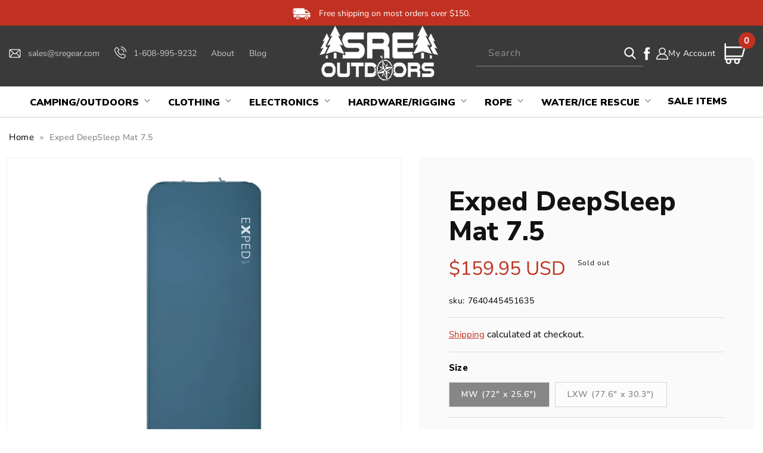

--- FILE ---
content_type: text/html; charset=utf-8
request_url: https://sregear.com/products/exped-deepsleep-mat-7-5
body_size: 58642
content:
<!doctype html>
<html class="no-js" lang="en">
  <head>
<!-- Google Tag Manager -->
<script>(function(w,d,s,l,i){w[l]=w[l]||[];w[l].push({'gtm.start':
new Date().getTime(),event:'gtm.js'});var f=d.getElementsByTagName(s)[0],
j=d.createElement(s),dl=l!='dataLayer'?'&l='+l:'';j.async=true;j.src=
'https://www.googletagmanager.com/gtm.js?id='+i+dl;f.parentNode.insertBefore(j,f);
})(window,document,'script','dataLayer','GTM-NH94P89');</script>
<!-- End Google Tag Manager -->



    <!-- LP Google Ads Tag Tracking START -->
<script async src="https://www.googletagmanager.com/gtag/js?id=AW-637791717"></script>
<script>
  window.dataLayer = window.dataLayer || [];
  function gtag(){dataLayer.push(arguments);}
  gtag('js', new Date());
  gtag('config', 'AW-637791717');
</script>
<!-- LP Google Ads Tag Tracking END -->

    <script>(function(w,d,t,r,u){var f,n,i;w[u]=w[u]||[],f=function(){var o={ti:"187203541", enableAutoSpaTracking: true};o.q=w[u],w[u]=new UET(o),w[u].push("pageLoad")},n=d.createElement(t),n.src=r,n.async=1,n.onload=n.onreadystatechange=function(){var s=this.readyState;s&&s!=="loaded"&&s!=="complete"||(f(),n.onload=n.onreadystatechange=null)},i=d.getElementsByTagName(t)[0],i.parentNode.insertBefore(n,i)})(window,document,"script","//bat.bing.com/bat.js","uetq");</script>

    <meta charset="utf-8">
    <meta http-equiv="X-UA-Compatible" content="IE=edge">
    <meta name="viewport" content="width=device-width,initial-scale=1">
    <meta name="theme-color" content="">
    <meta name="google-site-verification" content="w8oZY2VMdajn_hwSiob1X9WlVY1fKeUJKEQ6PEfFHkM" />
    <link rel="canonical" href="https://sregear.com/products/exped-deepsleep-mat-7-5">
    <link rel="preconnect" href="https://cdn.shopify.com" crossorigin>
    <script src="https://ajax.googleapis.com/ajax/libs/jquery/3.6.1/jquery.min.js"></script>
    <script src="https://cdnjs.cloudflare.com/ajax/libs/slick-carousel/1.8.1/slick.min.js"></script>
    <link rel="stylesheet" href="https://cdnjs.cloudflare.com/ajax/libs/font-awesome/4.7.0/css/font-awesome.min.css"> 
    <link rel="stylesheet" href="https://cdnjs.cloudflare.com/ajax/libs/slick-carousel/1.8.1/slick.min.css"/>
    <link href="https://fonts.googleapis.com/css2?family=Nunito+Sans:ital,wght@0,200;0,300;0,400;0,600;0,700;0,800;0,900;1,200;1,300;1,400;1,600;1,700;1,800;1,900&display=swap" rel="stylesheet"><link rel="icon" type="image/png" href="//sregear.com/cdn/shop/files/SRE_Favicon.png?crop=center&height=32&v=1664386350&width=32"><link rel="preconnect" href="https://fonts.shopifycdn.com" crossorigin><title>
      Exped DeepSleep Mat 7.5 | SRE Outdoor
</title>

    
      <meta name="description" content="Using technology from EXPED&#39;s famous MegaMat, the DeepSleep Mat offers edge-to-edge comfort with a cozy brushed 75-denier top fabric — all at a great price. 7.5 cm/3&quot; of open-cell foam provides excellent support. EXPED&#39;s extra-large deflation valve ensures fast deflation and the generously sized, Velcro-strap-equipped ">
    

    

<meta property="og:site_name" content="SRE Outdoors">
<meta property="og:url" content="https://sregear.com/products/exped-deepsleep-mat-7-5">
<meta property="og:title" content="Exped DeepSleep Mat 7.5 | SRE Outdoor">
<meta property="og:type" content="product">
<meta property="og:description" content="Using technology from EXPED&#39;s famous MegaMat, the DeepSleep Mat offers edge-to-edge comfort with a cozy brushed 75-denier top fabric — all at a great price. 7.5 cm/3&quot; of open-cell foam provides excellent support. EXPED&#39;s extra-large deflation valve ensures fast deflation and the generously sized, Velcro-strap-equipped "><meta property="og:image" content="http://sregear.com/cdn/shop/products/deepsleepmat1.webp?v=1682006801">
  <meta property="og:image:secure_url" content="https://sregear.com/cdn/shop/products/deepsleepmat1.webp?v=1682006801">
  <meta property="og:image:width" content="1500">
  <meta property="og:image:height" content="1500"><meta property="og:price:amount" content="159.95">
  <meta property="og:price:currency" content="USD"><meta name="twitter:card" content="summary_large_image">
<meta name="twitter:title" content="Exped DeepSleep Mat 7.5 | SRE Outdoor">
<meta name="twitter:description" content="Using technology from EXPED&#39;s famous MegaMat, the DeepSleep Mat offers edge-to-edge comfort with a cozy brushed 75-denier top fabric — all at a great price. 7.5 cm/3&quot; of open-cell foam provides excellent support. EXPED&#39;s extra-large deflation valve ensures fast deflation and the generously sized, Velcro-strap-equipped ">


    <script src="//sregear.com/cdn/shop/t/20/assets/global.js?v=1544833162161795871740032067" defer="defer"></script>
    <script src="//sregear.com/cdn/shop/t/20/assets/custom.js?v=75661177198322035761740032067" defer="defer"></script>
    <script>window.performance && window.performance.mark && window.performance.mark('shopify.content_for_header.start');</script><meta name="facebook-domain-verification" content="2b6ixpfbipqrfk3nu0nnkf6eylayjd">
<meta id="shopify-digital-wallet" name="shopify-digital-wallet" content="/26109509713/digital_wallets/dialog">
<meta name="shopify-checkout-api-token" content="b4a78b7cd13c7d1de1d17a8da3b3a154">
<meta id="in-context-paypal-metadata" data-shop-id="26109509713" data-venmo-supported="false" data-environment="production" data-locale="en_US" data-paypal-v4="true" data-currency="USD">
<link rel="alternate" type="application/json+oembed" href="https://sregear.com/products/exped-deepsleep-mat-7-5.oembed">
<script async="async" src="/checkouts/internal/preloads.js?locale=en-US"></script>
<link rel="preconnect" href="https://shop.app" crossorigin="anonymous">
<script async="async" src="https://shop.app/checkouts/internal/preloads.js?locale=en-US&shop_id=26109509713" crossorigin="anonymous"></script>
<script id="apple-pay-shop-capabilities" type="application/json">{"shopId":26109509713,"countryCode":"US","currencyCode":"USD","merchantCapabilities":["supports3DS"],"merchantId":"gid:\/\/shopify\/Shop\/26109509713","merchantName":"SRE Outdoors","requiredBillingContactFields":["postalAddress","email","phone"],"requiredShippingContactFields":["postalAddress","email","phone"],"shippingType":"shipping","supportedNetworks":["visa","masterCard","amex","discover","elo","jcb"],"total":{"type":"pending","label":"SRE Outdoors","amount":"1.00"},"shopifyPaymentsEnabled":true,"supportsSubscriptions":true}</script>
<script id="shopify-features" type="application/json">{"accessToken":"b4a78b7cd13c7d1de1d17a8da3b3a154","betas":["rich-media-storefront-analytics"],"domain":"sregear.com","predictiveSearch":true,"shopId":26109509713,"locale":"en"}</script>
<script>var Shopify = Shopify || {};
Shopify.shop = "nickgebhardt.myshopify.com";
Shopify.locale = "en";
Shopify.currency = {"active":"USD","rate":"1.0"};
Shopify.country = "US";
Shopify.theme = {"name":"QeRetail (Dawn 2.0) | Mega Menu","id":147242680572,"schema_name":"Dawn","schema_version":"7.0.1","theme_store_id":887,"role":"main"};
Shopify.theme.handle = "null";
Shopify.theme.style = {"id":null,"handle":null};
Shopify.cdnHost = "sregear.com/cdn";
Shopify.routes = Shopify.routes || {};
Shopify.routes.root = "/";</script>
<script type="module">!function(o){(o.Shopify=o.Shopify||{}).modules=!0}(window);</script>
<script>!function(o){function n(){var o=[];function n(){o.push(Array.prototype.slice.apply(arguments))}return n.q=o,n}var t=o.Shopify=o.Shopify||{};t.loadFeatures=n(),t.autoloadFeatures=n()}(window);</script>
<script>
  window.ShopifyPay = window.ShopifyPay || {};
  window.ShopifyPay.apiHost = "shop.app\/pay";
  window.ShopifyPay.redirectState = null;
</script>
<script id="shop-js-analytics" type="application/json">{"pageType":"product"}</script>
<script defer="defer" async type="module" src="//sregear.com/cdn/shopifycloud/shop-js/modules/v2/client.init-shop-cart-sync_BN7fPSNr.en.esm.js"></script>
<script defer="defer" async type="module" src="//sregear.com/cdn/shopifycloud/shop-js/modules/v2/chunk.common_Cbph3Kss.esm.js"></script>
<script defer="defer" async type="module" src="//sregear.com/cdn/shopifycloud/shop-js/modules/v2/chunk.modal_DKumMAJ1.esm.js"></script>
<script type="module">
  await import("//sregear.com/cdn/shopifycloud/shop-js/modules/v2/client.init-shop-cart-sync_BN7fPSNr.en.esm.js");
await import("//sregear.com/cdn/shopifycloud/shop-js/modules/v2/chunk.common_Cbph3Kss.esm.js");
await import("//sregear.com/cdn/shopifycloud/shop-js/modules/v2/chunk.modal_DKumMAJ1.esm.js");

  window.Shopify.SignInWithShop?.initShopCartSync?.({"fedCMEnabled":true,"windoidEnabled":true});

</script>
<script>
  window.Shopify = window.Shopify || {};
  if (!window.Shopify.featureAssets) window.Shopify.featureAssets = {};
  window.Shopify.featureAssets['shop-js'] = {"shop-cart-sync":["modules/v2/client.shop-cart-sync_CJVUk8Jm.en.esm.js","modules/v2/chunk.common_Cbph3Kss.esm.js","modules/v2/chunk.modal_DKumMAJ1.esm.js"],"init-fed-cm":["modules/v2/client.init-fed-cm_7Fvt41F4.en.esm.js","modules/v2/chunk.common_Cbph3Kss.esm.js","modules/v2/chunk.modal_DKumMAJ1.esm.js"],"init-shop-email-lookup-coordinator":["modules/v2/client.init-shop-email-lookup-coordinator_Cc088_bR.en.esm.js","modules/v2/chunk.common_Cbph3Kss.esm.js","modules/v2/chunk.modal_DKumMAJ1.esm.js"],"init-windoid":["modules/v2/client.init-windoid_hPopwJRj.en.esm.js","modules/v2/chunk.common_Cbph3Kss.esm.js","modules/v2/chunk.modal_DKumMAJ1.esm.js"],"shop-button":["modules/v2/client.shop-button_B0jaPSNF.en.esm.js","modules/v2/chunk.common_Cbph3Kss.esm.js","modules/v2/chunk.modal_DKumMAJ1.esm.js"],"shop-cash-offers":["modules/v2/client.shop-cash-offers_DPIskqss.en.esm.js","modules/v2/chunk.common_Cbph3Kss.esm.js","modules/v2/chunk.modal_DKumMAJ1.esm.js"],"shop-toast-manager":["modules/v2/client.shop-toast-manager_CK7RT69O.en.esm.js","modules/v2/chunk.common_Cbph3Kss.esm.js","modules/v2/chunk.modal_DKumMAJ1.esm.js"],"init-shop-cart-sync":["modules/v2/client.init-shop-cart-sync_BN7fPSNr.en.esm.js","modules/v2/chunk.common_Cbph3Kss.esm.js","modules/v2/chunk.modal_DKumMAJ1.esm.js"],"init-customer-accounts-sign-up":["modules/v2/client.init-customer-accounts-sign-up_CfPf4CXf.en.esm.js","modules/v2/client.shop-login-button_DeIztwXF.en.esm.js","modules/v2/chunk.common_Cbph3Kss.esm.js","modules/v2/chunk.modal_DKumMAJ1.esm.js"],"pay-button":["modules/v2/client.pay-button_CgIwFSYN.en.esm.js","modules/v2/chunk.common_Cbph3Kss.esm.js","modules/v2/chunk.modal_DKumMAJ1.esm.js"],"init-customer-accounts":["modules/v2/client.init-customer-accounts_DQ3x16JI.en.esm.js","modules/v2/client.shop-login-button_DeIztwXF.en.esm.js","modules/v2/chunk.common_Cbph3Kss.esm.js","modules/v2/chunk.modal_DKumMAJ1.esm.js"],"avatar":["modules/v2/client.avatar_BTnouDA3.en.esm.js"],"init-shop-for-new-customer-accounts":["modules/v2/client.init-shop-for-new-customer-accounts_CsZy_esa.en.esm.js","modules/v2/client.shop-login-button_DeIztwXF.en.esm.js","modules/v2/chunk.common_Cbph3Kss.esm.js","modules/v2/chunk.modal_DKumMAJ1.esm.js"],"shop-follow-button":["modules/v2/client.shop-follow-button_BRMJjgGd.en.esm.js","modules/v2/chunk.common_Cbph3Kss.esm.js","modules/v2/chunk.modal_DKumMAJ1.esm.js"],"checkout-modal":["modules/v2/client.checkout-modal_B9Drz_yf.en.esm.js","modules/v2/chunk.common_Cbph3Kss.esm.js","modules/v2/chunk.modal_DKumMAJ1.esm.js"],"shop-login-button":["modules/v2/client.shop-login-button_DeIztwXF.en.esm.js","modules/v2/chunk.common_Cbph3Kss.esm.js","modules/v2/chunk.modal_DKumMAJ1.esm.js"],"lead-capture":["modules/v2/client.lead-capture_DXYzFM3R.en.esm.js","modules/v2/chunk.common_Cbph3Kss.esm.js","modules/v2/chunk.modal_DKumMAJ1.esm.js"],"shop-login":["modules/v2/client.shop-login_CA5pJqmO.en.esm.js","modules/v2/chunk.common_Cbph3Kss.esm.js","modules/v2/chunk.modal_DKumMAJ1.esm.js"],"payment-terms":["modules/v2/client.payment-terms_BxzfvcZJ.en.esm.js","modules/v2/chunk.common_Cbph3Kss.esm.js","modules/v2/chunk.modal_DKumMAJ1.esm.js"]};
</script>
<script>(function() {
  var isLoaded = false;
  function asyncLoad() {
    if (isLoaded) return;
    isLoaded = true;
    var urls = ["\/\/shopify.privy.com\/widget.js?shop=nickgebhardt.myshopify.com","https:\/\/shopify.orderdeadline.com\/app\/frontend\/js\/order-deadline.min.js?shop=nickgebhardt.myshopify.com","\/\/satcb.azureedge.net\/Scripts\/satcb.min.js?shop=nickgebhardt.myshopify.com","https:\/\/searchanise-ef84.kxcdn.com\/widgets\/shopify\/init.js?a=8I1L3m4G1I\u0026shop=nickgebhardt.myshopify.com"];
    for (var i = 0; i < urls.length; i++) {
      var s = document.createElement('script');
      s.type = 'text/javascript';
      s.async = true;
      s.src = urls[i];
      var x = document.getElementsByTagName('script')[0];
      x.parentNode.insertBefore(s, x);
    }
  };
  if(window.attachEvent) {
    window.attachEvent('onload', asyncLoad);
  } else {
    window.addEventListener('load', asyncLoad, false);
  }
})();</script>
<script id="__st">var __st={"a":26109509713,"offset":-21600,"reqid":"219a061c-d08c-4f03-8ed2-158e250e7b41-1769908161","pageurl":"sregear.com\/products\/exped-deepsleep-mat-7-5","u":"aa9db334cfb8","p":"product","rtyp":"product","rid":8050088804604};</script>
<script>window.ShopifyPaypalV4VisibilityTracking = true;</script>
<script id="captcha-bootstrap">!function(){'use strict';const t='contact',e='account',n='new_comment',o=[[t,t],['blogs',n],['comments',n],[t,'customer']],c=[[e,'customer_login'],[e,'guest_login'],[e,'recover_customer_password'],[e,'create_customer']],r=t=>t.map((([t,e])=>`form[action*='/${t}']:not([data-nocaptcha='true']) input[name='form_type'][value='${e}']`)).join(','),a=t=>()=>t?[...document.querySelectorAll(t)].map((t=>t.form)):[];function s(){const t=[...o],e=r(t);return a(e)}const i='password',u='form_key',d=['recaptcha-v3-token','g-recaptcha-response','h-captcha-response',i],f=()=>{try{return window.sessionStorage}catch{return}},m='__shopify_v',_=t=>t.elements[u];function p(t,e,n=!1){try{const o=window.sessionStorage,c=JSON.parse(o.getItem(e)),{data:r}=function(t){const{data:e,action:n}=t;return t[m]||n?{data:e,action:n}:{data:t,action:n}}(c);for(const[e,n]of Object.entries(r))t.elements[e]&&(t.elements[e].value=n);n&&o.removeItem(e)}catch(o){console.error('form repopulation failed',{error:o})}}const l='form_type',E='cptcha';function T(t){t.dataset[E]=!0}const w=window,h=w.document,L='Shopify',v='ce_forms',y='captcha';let A=!1;((t,e)=>{const n=(g='f06e6c50-85a8-45c8-87d0-21a2b65856fe',I='https://cdn.shopify.com/shopifycloud/storefront-forms-hcaptcha/ce_storefront_forms_captcha_hcaptcha.v1.5.2.iife.js',D={infoText:'Protected by hCaptcha',privacyText:'Privacy',termsText:'Terms'},(t,e,n)=>{const o=w[L][v],c=o.bindForm;if(c)return c(t,g,e,D).then(n);var r;o.q.push([[t,g,e,D],n]),r=I,A||(h.body.append(Object.assign(h.createElement('script'),{id:'captcha-provider',async:!0,src:r})),A=!0)});var g,I,D;w[L]=w[L]||{},w[L][v]=w[L][v]||{},w[L][v].q=[],w[L][y]=w[L][y]||{},w[L][y].protect=function(t,e){n(t,void 0,e),T(t)},Object.freeze(w[L][y]),function(t,e,n,w,h,L){const[v,y,A,g]=function(t,e,n){const i=e?o:[],u=t?c:[],d=[...i,...u],f=r(d),m=r(i),_=r(d.filter((([t,e])=>n.includes(e))));return[a(f),a(m),a(_),s()]}(w,h,L),I=t=>{const e=t.target;return e instanceof HTMLFormElement?e:e&&e.form},D=t=>v().includes(t);t.addEventListener('submit',(t=>{const e=I(t);if(!e)return;const n=D(e)&&!e.dataset.hcaptchaBound&&!e.dataset.recaptchaBound,o=_(e),c=g().includes(e)&&(!o||!o.value);(n||c)&&t.preventDefault(),c&&!n&&(function(t){try{if(!f())return;!function(t){const e=f();if(!e)return;const n=_(t);if(!n)return;const o=n.value;o&&e.removeItem(o)}(t);const e=Array.from(Array(32),(()=>Math.random().toString(36)[2])).join('');!function(t,e){_(t)||t.append(Object.assign(document.createElement('input'),{type:'hidden',name:u})),t.elements[u].value=e}(t,e),function(t,e){const n=f();if(!n)return;const o=[...t.querySelectorAll(`input[type='${i}']`)].map((({name:t})=>t)),c=[...d,...o],r={};for(const[a,s]of new FormData(t).entries())c.includes(a)||(r[a]=s);n.setItem(e,JSON.stringify({[m]:1,action:t.action,data:r}))}(t,e)}catch(e){console.error('failed to persist form',e)}}(e),e.submit())}));const S=(t,e)=>{t&&!t.dataset[E]&&(n(t,e.some((e=>e===t))),T(t))};for(const o of['focusin','change'])t.addEventListener(o,(t=>{const e=I(t);D(e)&&S(e,y())}));const B=e.get('form_key'),M=e.get(l),P=B&&M;t.addEventListener('DOMContentLoaded',(()=>{const t=y();if(P)for(const e of t)e.elements[l].value===M&&p(e,B);[...new Set([...A(),...v().filter((t=>'true'===t.dataset.shopifyCaptcha))])].forEach((e=>S(e,t)))}))}(h,new URLSearchParams(w.location.search),n,t,e,['guest_login'])})(!0,!0)}();</script>
<script integrity="sha256-4kQ18oKyAcykRKYeNunJcIwy7WH5gtpwJnB7kiuLZ1E=" data-source-attribution="shopify.loadfeatures" defer="defer" src="//sregear.com/cdn/shopifycloud/storefront/assets/storefront/load_feature-a0a9edcb.js" crossorigin="anonymous"></script>
<script crossorigin="anonymous" defer="defer" src="//sregear.com/cdn/shopifycloud/storefront/assets/shopify_pay/storefront-65b4c6d7.js?v=20250812"></script>
<script data-source-attribution="shopify.dynamic_checkout.dynamic.init">var Shopify=Shopify||{};Shopify.PaymentButton=Shopify.PaymentButton||{isStorefrontPortableWallets:!0,init:function(){window.Shopify.PaymentButton.init=function(){};var t=document.createElement("script");t.src="https://sregear.com/cdn/shopifycloud/portable-wallets/latest/portable-wallets.en.js",t.type="module",document.head.appendChild(t)}};
</script>
<script data-source-attribution="shopify.dynamic_checkout.buyer_consent">
  function portableWalletsHideBuyerConsent(e){var t=document.getElementById("shopify-buyer-consent"),n=document.getElementById("shopify-subscription-policy-button");t&&n&&(t.classList.add("hidden"),t.setAttribute("aria-hidden","true"),n.removeEventListener("click",e))}function portableWalletsShowBuyerConsent(e){var t=document.getElementById("shopify-buyer-consent"),n=document.getElementById("shopify-subscription-policy-button");t&&n&&(t.classList.remove("hidden"),t.removeAttribute("aria-hidden"),n.addEventListener("click",e))}window.Shopify?.PaymentButton&&(window.Shopify.PaymentButton.hideBuyerConsent=portableWalletsHideBuyerConsent,window.Shopify.PaymentButton.showBuyerConsent=portableWalletsShowBuyerConsent);
</script>
<script>
  function portableWalletsCleanup(e){e&&e.src&&console.error("Failed to load portable wallets script "+e.src);var t=document.querySelectorAll("shopify-accelerated-checkout .shopify-payment-button__skeleton, shopify-accelerated-checkout-cart .wallet-cart-button__skeleton"),e=document.getElementById("shopify-buyer-consent");for(let e=0;e<t.length;e++)t[e].remove();e&&e.remove()}function portableWalletsNotLoadedAsModule(e){e instanceof ErrorEvent&&"string"==typeof e.message&&e.message.includes("import.meta")&&"string"==typeof e.filename&&e.filename.includes("portable-wallets")&&(window.removeEventListener("error",portableWalletsNotLoadedAsModule),window.Shopify.PaymentButton.failedToLoad=e,"loading"===document.readyState?document.addEventListener("DOMContentLoaded",window.Shopify.PaymentButton.init):window.Shopify.PaymentButton.init())}window.addEventListener("error",portableWalletsNotLoadedAsModule);
</script>

<script type="module" src="https://sregear.com/cdn/shopifycloud/portable-wallets/latest/portable-wallets.en.js" onError="portableWalletsCleanup(this)" crossorigin="anonymous"></script>
<script nomodule>
  document.addEventListener("DOMContentLoaded", portableWalletsCleanup);
</script>

<link id="shopify-accelerated-checkout-styles" rel="stylesheet" media="screen" href="https://sregear.com/cdn/shopifycloud/portable-wallets/latest/accelerated-checkout-backwards-compat.css" crossorigin="anonymous">
<style id="shopify-accelerated-checkout-cart">
        #shopify-buyer-consent {
  margin-top: 1em;
  display: inline-block;
  width: 100%;
}

#shopify-buyer-consent.hidden {
  display: none;
}

#shopify-subscription-policy-button {
  background: none;
  border: none;
  padding: 0;
  text-decoration: underline;
  font-size: inherit;
  cursor: pointer;
}

#shopify-subscription-policy-button::before {
  box-shadow: none;
}

      </style>
<script id="sections-script" data-sections="header,footer" defer="defer" src="//sregear.com/cdn/shop/t/20/compiled_assets/scripts.js?v=4143"></script>
<script>window.performance && window.performance.mark && window.performance.mark('shopify.content_for_header.end');</script>


    <style data-shopify>
      @font-face {
  font-family: "Nunito Sans";
  font-weight: 400;
  font-style: normal;
  font-display: swap;
  src: url("//sregear.com/cdn/fonts/nunito_sans/nunitosans_n4.0276fe080df0ca4e6a22d9cb55aed3ed5ba6b1da.woff2") format("woff2"),
       url("//sregear.com/cdn/fonts/nunito_sans/nunitosans_n4.b4964bee2f5e7fd9c3826447e73afe2baad607b7.woff") format("woff");
}

      @font-face {
  font-family: "Nunito Sans";
  font-weight: 700;
  font-style: normal;
  font-display: swap;
  src: url("//sregear.com/cdn/fonts/nunito_sans/nunitosans_n7.25d963ed46da26098ebeab731e90d8802d989fa5.woff2") format("woff2"),
       url("//sregear.com/cdn/fonts/nunito_sans/nunitosans_n7.d32e3219b3d2ec82285d3027bd673efc61a996c8.woff") format("woff");
}

      @font-face {
  font-family: "Nunito Sans";
  font-weight: 400;
  font-style: italic;
  font-display: swap;
  src: url("//sregear.com/cdn/fonts/nunito_sans/nunitosans_i4.6e408730afac1484cf297c30b0e67c86d17fc586.woff2") format("woff2"),
       url("//sregear.com/cdn/fonts/nunito_sans/nunitosans_i4.c9b6dcbfa43622b39a5990002775a8381942ae38.woff") format("woff");
}

      @font-face {
  font-family: "Nunito Sans";
  font-weight: 700;
  font-style: italic;
  font-display: swap;
  src: url("//sregear.com/cdn/fonts/nunito_sans/nunitosans_i7.8c1124729eec046a321e2424b2acf328c2c12139.woff2") format("woff2"),
       url("//sregear.com/cdn/fonts/nunito_sans/nunitosans_i7.af4cda04357273e0996d21184432bcb14651a64d.woff") format("woff");
}

      @font-face {
  font-family: "Nunito Sans";
  font-weight: 700;
  font-style: normal;
  font-display: swap;
  src: url("//sregear.com/cdn/fonts/nunito_sans/nunitosans_n7.25d963ed46da26098ebeab731e90d8802d989fa5.woff2") format("woff2"),
       url("//sregear.com/cdn/fonts/nunito_sans/nunitosans_n7.d32e3219b3d2ec82285d3027bd673efc61a996c8.woff") format("woff");
}


      :root {
        --font-body-family: "Nunito Sans", sans-serif;
        --font-body-style: normal;
        --font-body-weight: 400;
        --font-body-weight-bold: 700;

        --font-heading-family: "Nunito Sans", sans-serif;
        --font-heading-style: normal;
        --font-heading-weight: 700;

        --font-body-scale: 1.0;
        --font-heading-scale: 1.0;

        --color-base-text: 18, 18, 18;
        --color-shadow: 18, 18, 18;
        --color-base-background-1: 255, 255, 255;
        --color-base-background-2: 243, 243, 243;
        --color-base-solid-button-labels: 255, 255, 255;
        --color-base-outline-button-labels: 18, 18, 18;
        --color-base-accent-1: 18, 18, 18;
        --color-base-accent-2: 51, 79, 180;
        --payment-terms-background-color: #ffffff;

        --gradient-base-background-1: #ffffff;
        --gradient-base-background-2: #f3f3f3;
        --gradient-base-accent-1: #121212;
        --gradient-base-accent-2: #334fb4;

        --media-padding: px;
        --media-border-opacity: 0.05;
        --media-border-width: 1px;
        --media-radius: 0px;
        --media-shadow-opacity: 0.0;
        --media-shadow-horizontal-offset: 0px;
        --media-shadow-vertical-offset: 4px;
        --media-shadow-blur-radius: 5px;
        --media-shadow-visible: 0;

        --page-width: 120rem;
        --page-width-margin: 0rem;

        --product-card-image-padding: 0.0rem;
        --product-card-corner-radius: 0.0rem;
        --product-card-text-alignment: left;
        --product-card-border-width: 0.0rem;
        --product-card-border-opacity: 0.1;
        --product-card-shadow-opacity: 0.0;
        --product-card-shadow-visible: 0;
        --product-card-shadow-horizontal-offset: 0.0rem;
        --product-card-shadow-vertical-offset: 0.4rem;
        --product-card-shadow-blur-radius: 0.5rem;

        --collection-card-image-padding: 0.0rem;
        --collection-card-corner-radius: 0.0rem;
        --collection-card-text-alignment: left;
        --collection-card-border-width: 0.0rem;
        --collection-card-border-opacity: 0.1;
        --collection-card-shadow-opacity: 0.0;
        --collection-card-shadow-visible: 0;
        --collection-card-shadow-horizontal-offset: 0.0rem;
        --collection-card-shadow-vertical-offset: 0.4rem;
        --collection-card-shadow-blur-radius: 0.5rem;

        --blog-card-image-padding: 0.0rem;
        --blog-card-corner-radius: 0.0rem;
        --blog-card-text-alignment: left;
        --blog-card-border-width: 0.0rem;
        --blog-card-border-opacity: 0.1;
        --blog-card-shadow-opacity: 0.0;
        --blog-card-shadow-visible: 0;
        --blog-card-shadow-horizontal-offset: 0.0rem;
        --blog-card-shadow-vertical-offset: 0.4rem;
        --blog-card-shadow-blur-radius: 0.5rem;

        --badge-corner-radius: 4.0rem;

        --popup-border-width: 1px;
        --popup-border-opacity: 0.1;
        --popup-corner-radius: 0px;
        --popup-shadow-opacity: 0.0;
        --popup-shadow-horizontal-offset: 0px;
        --popup-shadow-vertical-offset: 4px;
        --popup-shadow-blur-radius: 5px;

        --drawer-border-width: 1px;
        --drawer-border-opacity: 0.1;
        --drawer-shadow-opacity: 0.0;
        --drawer-shadow-horizontal-offset: 0px;
        --drawer-shadow-vertical-offset: 4px;
        --drawer-shadow-blur-radius: 5px;

        --spacing-sections-desktop: 0px;
        --spacing-sections-mobile: 0px;

        --grid-desktop-vertical-spacing: 8px;
        --grid-desktop-horizontal-spacing: 8px;
        --grid-mobile-vertical-spacing: 4px;
        --grid-mobile-horizontal-spacing: 4px;

        --text-boxes-border-opacity: 0.1;
        --text-boxes-border-width: 0px;
        --text-boxes-radius: 0px;
        --text-boxes-shadow-opacity: 0.0;
        --text-boxes-shadow-visible: 0;
        --text-boxes-shadow-horizontal-offset: 0px;
        --text-boxes-shadow-vertical-offset: 4px;
        --text-boxes-shadow-blur-radius: 5px;

        --buttons-radius: 0px;
        --buttons-radius-outset: 0px;
        --buttons-border-width: 1px;
        --buttons-border-opacity: 1.0;
        --buttons-shadow-opacity: 0.0;
        --buttons-shadow-visible: 0;
        --buttons-shadow-horizontal-offset: 0px;
        --buttons-shadow-vertical-offset: 4px;
        --buttons-shadow-blur-radius: 5px;
        --buttons-border-offset: 0px;

        --inputs-radius: 0px;
        --inputs-border-width: 1px;
        --inputs-border-opacity: 0.55;
        --inputs-shadow-opacity: 0.0;
        --inputs-shadow-horizontal-offset: 0px;
        --inputs-margin-offset: 0px;
        --inputs-shadow-vertical-offset: 4px;
        --inputs-shadow-blur-radius: 5px;
        --inputs-radius-outset: 0px;

        --variant-pills-radius: 40px;
        --variant-pills-border-width: 1px;
        --variant-pills-border-opacity: 0.55;
        --variant-pills-shadow-opacity: 0.0;
        --variant-pills-shadow-horizontal-offset: 0px;
        --variant-pills-shadow-vertical-offset: 4px;
        --variant-pills-shadow-blur-radius: 5px;
      }

      *,
      *::before,
      *::after {
        box-sizing: inherit;
      }

      html {
        box-sizing: border-box;
        font-size: calc(var(--font-body-scale) * 62.5%);
        height: 100%;
      }

      body {
        display: grid;
        grid-template-rows: auto auto 1fr auto;
        grid-template-columns: 100%;
        min-height: 100%;
        margin: 0;
        font-size: 1.5rem;
        letter-spacing: 0.06rem;
        line-height: calc(1 + 0.8 / var(--font-body-scale));
        font-family: var(--font-body-family);
        font-style: var(--font-body-style);
        font-weight: var(--font-body-weight);
      }

      @media screen and (min-width: 750px) {
        body {
          font-size: 1.6rem;
        }
      }
    </style>

    <link href="//sregear.com/cdn/shop/t/20/assets/base.css?v=103272071169178077601740032067" rel="stylesheet" type="text/css" media="all" />
    <link href="//sregear.com/cdn/shop/t/20/assets/custom.css?v=114954000803574094121740032067" rel="stylesheet" type="text/css" media="all" />
<link rel="preload" as="font" href="//sregear.com/cdn/fonts/nunito_sans/nunitosans_n4.0276fe080df0ca4e6a22d9cb55aed3ed5ba6b1da.woff2" type="font/woff2" crossorigin><link rel="preload" as="font" href="//sregear.com/cdn/fonts/nunito_sans/nunitosans_n7.25d963ed46da26098ebeab731e90d8802d989fa5.woff2" type="font/woff2" crossorigin><link rel="stylesheet" href="//sregear.com/cdn/shop/t/20/assets/component-predictive-search.css?v=83512081251802922551740032067" media="print" onload="this.media='all'"><script>document.documentElement.className = document.documentElement.className.replace('no-js', 'js');
    if (Shopify.designMode) {
      document.documentElement.classList.add('shopify-design-mode');
    }
    </script>

    <script>(function(w,d,t,r,u){var f,n,i;w[u]=w[u]||[],f=function(){var o={ti:"134597442"};o.q=w[u],w[u]=new UET(o),w[u].push("pageLoad")},n=d.createElement(t),n.src=r,n.async=1,n.onload=n.onreadystatechange=function(){var s=this.readyState;s&&s!=="loaded"&&s!=="complete"||(f(),n.onload=n.onreadystatechange=null)},i=d.getElementsByTagName(t)[0],i.parentNode.insertBefore(n,i)})(window,document,"script","//bat.bing.com/bat.js","uetq");</script>
<!--   swatch script  -->
<!--   <script>
   $(document).on('click','.input-swatch__input',function(){
       var triggered = 'false';
       var handle = "exped-deepsleep-mat-7-5";
       var opt_1 = $(this).val();
       $('.input-swatch__label').addClass('unavailable');
       jQuery.getJSON(window.Shopify.routes.root + 'products/'+handle+'.js', function(product) {
       $(product.variants).each(function( index,value ) {
         var opt2 = value.option2;
         if(value.option1 == opt_1 )
         {
           console.log(value);
           $('.input-swatch__input[value="'+opt2+'"]').next().removeClass('unavailable');
           
          
         } 
       
      });
     });

    });
</script>   -->
<!--   swatch script end -->
      

<script>
    
    
    
    
    var gsf_conversion_data = {page_type : 'product', event : 'view_item', data : {product_data : [{variant_id : 44343715234044, product_id : 8050088804604, name : "Exped DeepSleep Mat 7.5", price : "159.95", currency : "USD", sku : "7640445451635", brand : "Exped", variant : "MW (72&quot; x 25.6&quot;)", category : "", quantity : "0" }], total_price : "159.95", shop_currency : "USD"}};
    
</script>
<!-- BEGIN app block: shopify://apps/judge-me-reviews/blocks/judgeme_core/61ccd3b1-a9f2-4160-9fe9-4fec8413e5d8 --><!-- Start of Judge.me Core -->






<link rel="dns-prefetch" href="https://cdnwidget.judge.me">
<link rel="dns-prefetch" href="https://cdn.judge.me">
<link rel="dns-prefetch" href="https://cdn1.judge.me">
<link rel="dns-prefetch" href="https://api.judge.me">

<script data-cfasync='false' class='jdgm-settings-script'>window.jdgmSettings={"pagination":5,"disable_web_reviews":false,"badge_no_review_text":"No reviews","badge_n_reviews_text":"{{ n }} review/reviews","hide_badge_preview_if_no_reviews":true,"badge_hide_text":false,"enforce_center_preview_badge":false,"widget_title":"Customer Reviews","widget_open_form_text":"Write a review","widget_close_form_text":"Cancel review","widget_refresh_page_text":"Refresh page","widget_summary_text":"Based on {{ number_of_reviews }} review/reviews","widget_no_review_text":"Be the first to write a review","widget_name_field_text":"Display name","widget_verified_name_field_text":"Verified Name (public)","widget_name_placeholder_text":"Display name","widget_required_field_error_text":"This field is required.","widget_email_field_text":"Email address","widget_verified_email_field_text":"Verified Email (private, can not be edited)","widget_email_placeholder_text":"Your email address","widget_email_field_error_text":"Please enter a valid email address.","widget_rating_field_text":"Rating","widget_review_title_field_text":"Review Title","widget_review_title_placeholder_text":"Give your review a title","widget_review_body_field_text":"Review content","widget_review_body_placeholder_text":"Start writing here...","widget_pictures_field_text":"Picture/Video (optional)","widget_submit_review_text":"Submit Review","widget_submit_verified_review_text":"Submit Verified Review","widget_submit_success_msg_with_auto_publish":"Thank you! Please refresh the page in a few moments to see your review. You can remove or edit your review by logging into \u003ca href='https://judge.me/login' target='_blank' rel='nofollow noopener'\u003eJudge.me\u003c/a\u003e","widget_submit_success_msg_no_auto_publish":"Thank you! Your review will be published as soon as it is approved by the shop admin. You can remove or edit your review by logging into \u003ca href='https://judge.me/login' target='_blank' rel='nofollow noopener'\u003eJudge.me\u003c/a\u003e","widget_show_default_reviews_out_of_total_text":"Showing {{ n_reviews_shown }} out of {{ n_reviews }} reviews.","widget_show_all_link_text":"Show all","widget_show_less_link_text":"Show less","widget_author_said_text":"{{ reviewer_name }} said:","widget_days_text":"{{ n }} days ago","widget_weeks_text":"{{ n }} week/weeks ago","widget_months_text":"{{ n }} month/months ago","widget_years_text":"{{ n }} year/years ago","widget_yesterday_text":"Yesterday","widget_today_text":"Today","widget_replied_text":"\u003e\u003e {{ shop_name }} replied:","widget_read_more_text":"Read more","widget_reviewer_name_as_initial":"","widget_rating_filter_color":"#fbcd0a","widget_rating_filter_see_all_text":"See all reviews","widget_sorting_most_recent_text":"Most Recent","widget_sorting_highest_rating_text":"Highest Rating","widget_sorting_lowest_rating_text":"Lowest Rating","widget_sorting_with_pictures_text":"Only Pictures","widget_sorting_most_helpful_text":"Most Helpful","widget_open_question_form_text":"Ask a question","widget_reviews_subtab_text":"Reviews","widget_questions_subtab_text":"Questions","widget_question_label_text":"Question","widget_answer_label_text":"Answer","widget_question_placeholder_text":"Write your question here","widget_submit_question_text":"Submit Question","widget_question_submit_success_text":"Thank you for your question! We will notify you once it gets answered.","verified_badge_text":"Verified","verified_badge_bg_color":"","verified_badge_text_color":"","verified_badge_placement":"left-of-reviewer-name","widget_review_max_height":"","widget_hide_border":false,"widget_social_share":false,"widget_thumb":false,"widget_review_location_show":false,"widget_location_format":"","all_reviews_include_out_of_store_products":true,"all_reviews_out_of_store_text":"(out of store)","all_reviews_pagination":100,"all_reviews_product_name_prefix_text":"about","enable_review_pictures":false,"enable_question_anwser":false,"widget_theme":"default","review_date_format":"mm/dd/yyyy","default_sort_method":"most-recent","widget_product_reviews_subtab_text":"Product Reviews","widget_shop_reviews_subtab_text":"Shop Reviews","widget_other_products_reviews_text":"Reviews for other products","widget_store_reviews_subtab_text":"Store reviews","widget_no_store_reviews_text":"This store hasn't received any reviews yet","widget_web_restriction_product_reviews_text":"This product hasn't received any reviews yet","widget_no_items_text":"No items found","widget_show_more_text":"Show more","widget_write_a_store_review_text":"Write a Store Review","widget_other_languages_heading":"Reviews in Other Languages","widget_translate_review_text":"Translate review to {{ language }}","widget_translating_review_text":"Translating...","widget_show_original_translation_text":"Show original ({{ language }})","widget_translate_review_failed_text":"Review couldn't be translated.","widget_translate_review_retry_text":"Retry","widget_translate_review_try_again_later_text":"Try again later","show_product_url_for_grouped_product":false,"widget_sorting_pictures_first_text":"Pictures First","show_pictures_on_all_rev_page_mobile":false,"show_pictures_on_all_rev_page_desktop":false,"floating_tab_hide_mobile_install_preference":false,"floating_tab_button_name":"★ Reviews","floating_tab_title":"Let customers speak for us","floating_tab_button_color":"","floating_tab_button_background_color":"","floating_tab_url":"","floating_tab_url_enabled":false,"floating_tab_tab_style":"text","all_reviews_text_badge_text":"Customers rate us {{ shop.metafields.judgeme.all_reviews_rating | round: 1 }}/5 based on {{ shop.metafields.judgeme.all_reviews_count }} reviews.","all_reviews_text_badge_text_branded_style":"{{ shop.metafields.judgeme.all_reviews_rating | round: 1 }} out of 5 stars based on {{ shop.metafields.judgeme.all_reviews_count }} reviews","is_all_reviews_text_badge_a_link":false,"show_stars_for_all_reviews_text_badge":false,"all_reviews_text_badge_url":"","all_reviews_text_style":"text","all_reviews_text_color_style":"judgeme_brand_color","all_reviews_text_color":"#108474","all_reviews_text_show_jm_brand":true,"featured_carousel_show_header":true,"featured_carousel_title":"Let customers speak for us","testimonials_carousel_title":"Customers are saying","videos_carousel_title":"Real customer stories","cards_carousel_title":"Customers are saying","featured_carousel_count_text":"from {{ n }} reviews","featured_carousel_add_link_to_all_reviews_page":false,"featured_carousel_url":"","featured_carousel_show_images":true,"featured_carousel_autoslide_interval":5,"featured_carousel_arrows_on_the_sides":false,"featured_carousel_height":250,"featured_carousel_width":80,"featured_carousel_image_size":0,"featured_carousel_image_height":250,"featured_carousel_arrow_color":"#eeeeee","verified_count_badge_style":"vintage","verified_count_badge_orientation":"horizontal","verified_count_badge_color_style":"judgeme_brand_color","verified_count_badge_color":"#108474","is_verified_count_badge_a_link":false,"verified_count_badge_url":"","verified_count_badge_show_jm_brand":true,"widget_rating_preset_default":5,"widget_first_sub_tab":"product-reviews","widget_show_histogram":true,"widget_histogram_use_custom_color":false,"widget_pagination_use_custom_color":false,"widget_star_use_custom_color":false,"widget_verified_badge_use_custom_color":false,"widget_write_review_use_custom_color":false,"picture_reminder_submit_button":"Upload Pictures","enable_review_videos":false,"mute_video_by_default":false,"widget_sorting_videos_first_text":"Videos First","widget_review_pending_text":"Pending","featured_carousel_items_for_large_screen":3,"social_share_options_order":"Facebook,Twitter","remove_microdata_snippet":true,"disable_json_ld":false,"enable_json_ld_products":false,"preview_badge_show_question_text":false,"preview_badge_no_question_text":"No questions","preview_badge_n_question_text":"{{ number_of_questions }} question/questions","qa_badge_show_icon":false,"qa_badge_position":"same-row","remove_judgeme_branding":false,"widget_add_search_bar":false,"widget_search_bar_placeholder":"Search","widget_sorting_verified_only_text":"Verified only","featured_carousel_theme":"default","featured_carousel_show_rating":true,"featured_carousel_show_title":true,"featured_carousel_show_body":true,"featured_carousel_show_date":false,"featured_carousel_show_reviewer":true,"featured_carousel_show_product":false,"featured_carousel_header_background_color":"#108474","featured_carousel_header_text_color":"#ffffff","featured_carousel_name_product_separator":"reviewed","featured_carousel_full_star_background":"#108474","featured_carousel_empty_star_background":"#dadada","featured_carousel_vertical_theme_background":"#f9fafb","featured_carousel_verified_badge_enable":false,"featured_carousel_verified_badge_color":"#108474","featured_carousel_border_style":"round","featured_carousel_review_line_length_limit":3,"featured_carousel_more_reviews_button_text":"Read more reviews","featured_carousel_view_product_button_text":"View product","all_reviews_page_load_reviews_on":"scroll","all_reviews_page_load_more_text":"Load More Reviews","disable_fb_tab_reviews":false,"enable_ajax_cdn_cache":false,"widget_public_name_text":"displayed publicly like","default_reviewer_name":"John Smith","default_reviewer_name_has_non_latin":true,"widget_reviewer_anonymous":"Anonymous","medals_widget_title":"Judge.me Review Medals","medals_widget_background_color":"#f9fafb","medals_widget_position":"footer_all_pages","medals_widget_border_color":"#f9fafb","medals_widget_verified_text_position":"left","medals_widget_use_monochromatic_version":false,"medals_widget_elements_color":"#108474","show_reviewer_avatar":true,"widget_invalid_yt_video_url_error_text":"Not a YouTube video URL","widget_max_length_field_error_text":"Please enter no more than {0} characters.","widget_show_country_flag":false,"widget_show_collected_via_shop_app":true,"widget_verified_by_shop_badge_style":"light","widget_verified_by_shop_text":"Verified by Shop","widget_show_photo_gallery":false,"widget_load_with_code_splitting":true,"widget_ugc_install_preference":false,"widget_ugc_title":"Made by us, Shared by you","widget_ugc_subtitle":"Tag us to see your picture featured in our page","widget_ugc_arrows_color":"#ffffff","widget_ugc_primary_button_text":"Buy Now","widget_ugc_primary_button_background_color":"#108474","widget_ugc_primary_button_text_color":"#ffffff","widget_ugc_primary_button_border_width":"0","widget_ugc_primary_button_border_style":"none","widget_ugc_primary_button_border_color":"#108474","widget_ugc_primary_button_border_radius":"25","widget_ugc_secondary_button_text":"Load More","widget_ugc_secondary_button_background_color":"#ffffff","widget_ugc_secondary_button_text_color":"#108474","widget_ugc_secondary_button_border_width":"2","widget_ugc_secondary_button_border_style":"solid","widget_ugc_secondary_button_border_color":"#108474","widget_ugc_secondary_button_border_radius":"25","widget_ugc_reviews_button_text":"View Reviews","widget_ugc_reviews_button_background_color":"#ffffff","widget_ugc_reviews_button_text_color":"#108474","widget_ugc_reviews_button_border_width":"2","widget_ugc_reviews_button_border_style":"solid","widget_ugc_reviews_button_border_color":"#108474","widget_ugc_reviews_button_border_radius":"25","widget_ugc_reviews_button_link_to":"judgeme-reviews-page","widget_ugc_show_post_date":true,"widget_ugc_max_width":"800","widget_rating_metafield_value_type":true,"widget_primary_color":"#108474","widget_enable_secondary_color":false,"widget_secondary_color":"#edf5f5","widget_summary_average_rating_text":"{{ average_rating }} out of 5","widget_media_grid_title":"Customer photos \u0026 videos","widget_media_grid_see_more_text":"See more","widget_round_style":false,"widget_show_product_medals":true,"widget_verified_by_judgeme_text":"Verified by Judge.me","widget_show_store_medals":true,"widget_verified_by_judgeme_text_in_store_medals":"Verified by Judge.me","widget_media_field_exceed_quantity_message":"Sorry, we can only accept {{ max_media }} for one review.","widget_media_field_exceed_limit_message":"{{ file_name }} is too large, please select a {{ media_type }} less than {{ size_limit }}MB.","widget_review_submitted_text":"Review Submitted!","widget_question_submitted_text":"Question Submitted!","widget_close_form_text_question":"Cancel","widget_write_your_answer_here_text":"Write your answer here","widget_enabled_branded_link":true,"widget_show_collected_by_judgeme":false,"widget_reviewer_name_color":"","widget_write_review_text_color":"","widget_write_review_bg_color":"","widget_collected_by_judgeme_text":"collected by Judge.me","widget_pagination_type":"standard","widget_load_more_text":"Load More","widget_load_more_color":"#108474","widget_full_review_text":"Full Review","widget_read_more_reviews_text":"Read More Reviews","widget_read_questions_text":"Read Questions","widget_questions_and_answers_text":"Questions \u0026 Answers","widget_verified_by_text":"Verified by","widget_verified_text":"Verified","widget_number_of_reviews_text":"{{ number_of_reviews }} reviews","widget_back_button_text":"Back","widget_next_button_text":"Next","widget_custom_forms_filter_button":"Filters","custom_forms_style":"vertical","widget_show_review_information":false,"how_reviews_are_collected":"How reviews are collected?","widget_show_review_keywords":false,"widget_gdpr_statement":"How we use your data: We'll only contact you about the review you left, and only if necessary. By submitting your review, you agree to Judge.me's \u003ca href='https://judge.me/terms' target='_blank' rel='nofollow noopener'\u003eterms\u003c/a\u003e, \u003ca href='https://judge.me/privacy' target='_blank' rel='nofollow noopener'\u003eprivacy\u003c/a\u003e and \u003ca href='https://judge.me/content-policy' target='_blank' rel='nofollow noopener'\u003econtent\u003c/a\u003e policies.","widget_multilingual_sorting_enabled":false,"widget_translate_review_content_enabled":false,"widget_translate_review_content_method":"manual","popup_widget_review_selection":"automatically_with_pictures","popup_widget_round_border_style":true,"popup_widget_show_title":true,"popup_widget_show_body":true,"popup_widget_show_reviewer":false,"popup_widget_show_product":true,"popup_widget_show_pictures":true,"popup_widget_use_review_picture":true,"popup_widget_show_on_home_page":true,"popup_widget_show_on_product_page":true,"popup_widget_show_on_collection_page":true,"popup_widget_show_on_cart_page":true,"popup_widget_position":"bottom_left","popup_widget_first_review_delay":5,"popup_widget_duration":5,"popup_widget_interval":5,"popup_widget_review_count":5,"popup_widget_hide_on_mobile":true,"review_snippet_widget_round_border_style":true,"review_snippet_widget_card_color":"#FFFFFF","review_snippet_widget_slider_arrows_background_color":"#FFFFFF","review_snippet_widget_slider_arrows_color":"#000000","review_snippet_widget_star_color":"#108474","show_product_variant":false,"all_reviews_product_variant_label_text":"Variant: ","widget_show_verified_branding":false,"widget_ai_summary_title":"Customers say","widget_ai_summary_disclaimer":"AI-powered review summary based on recent customer reviews","widget_show_ai_summary":false,"widget_show_ai_summary_bg":false,"widget_show_review_title_input":true,"redirect_reviewers_invited_via_email":"review_widget","request_store_review_after_product_review":false,"request_review_other_products_in_order":false,"review_form_color_scheme":"default","review_form_corner_style":"square","review_form_star_color":{},"review_form_text_color":"#333333","review_form_background_color":"#ffffff","review_form_field_background_color":"#fafafa","review_form_button_color":{},"review_form_button_text_color":"#ffffff","review_form_modal_overlay_color":"#000000","review_content_screen_title_text":"How would you rate this product?","review_content_introduction_text":"We would love it if you would share a bit about your experience.","store_review_form_title_text":"How would you rate this store?","store_review_form_introduction_text":"We would love it if you would share a bit about your experience.","show_review_guidance_text":true,"one_star_review_guidance_text":"Poor","five_star_review_guidance_text":"Great","customer_information_screen_title_text":"About you","customer_information_introduction_text":"Please tell us more about you.","custom_questions_screen_title_text":"Your experience in more detail","custom_questions_introduction_text":"Here are a few questions to help us understand more about your experience.","review_submitted_screen_title_text":"Thanks for your review!","review_submitted_screen_thank_you_text":"We are processing it and it will appear on the store soon.","review_submitted_screen_email_verification_text":"Please confirm your email by clicking the link we just sent you. This helps us keep reviews authentic.","review_submitted_request_store_review_text":"Would you like to share your experience of shopping with us?","review_submitted_review_other_products_text":"Would you like to review these products?","store_review_screen_title_text":"Would you like to share your experience of shopping with us?","store_review_introduction_text":"We value your feedback and use it to improve. Please share any thoughts or suggestions you have.","reviewer_media_screen_title_picture_text":"Share a picture","reviewer_media_introduction_picture_text":"Upload a photo to support your review.","reviewer_media_screen_title_video_text":"Share a video","reviewer_media_introduction_video_text":"Upload a video to support your review.","reviewer_media_screen_title_picture_or_video_text":"Share a picture or video","reviewer_media_introduction_picture_or_video_text":"Upload a photo or video to support your review.","reviewer_media_youtube_url_text":"Paste your Youtube URL here","advanced_settings_next_step_button_text":"Next","advanced_settings_close_review_button_text":"Close","modal_write_review_flow":false,"write_review_flow_required_text":"Required","write_review_flow_privacy_message_text":"We respect your privacy.","write_review_flow_anonymous_text":"Post review as anonymous","write_review_flow_visibility_text":"This won't be visible to other customers.","write_review_flow_multiple_selection_help_text":"Select as many as you like","write_review_flow_single_selection_help_text":"Select one option","write_review_flow_required_field_error_text":"This field is required","write_review_flow_invalid_email_error_text":"Please enter a valid email address","write_review_flow_max_length_error_text":"Max. {{ max_length }} characters.","write_review_flow_media_upload_text":"\u003cb\u003eClick to upload\u003c/b\u003e or drag and drop","write_review_flow_gdpr_statement":"We'll only contact you about your review if necessary. By submitting your review, you agree to our \u003ca href='https://judge.me/terms' target='_blank' rel='nofollow noopener'\u003eterms and conditions\u003c/a\u003e and \u003ca href='https://judge.me/privacy' target='_blank' rel='nofollow noopener'\u003eprivacy policy\u003c/a\u003e.","rating_only_reviews_enabled":false,"show_negative_reviews_help_screen":false,"new_review_flow_help_screen_rating_threshold":3,"negative_review_resolution_screen_title_text":"Tell us more","negative_review_resolution_text":"Your experience matters to us. If there were issues with your purchase, we're here to help. Feel free to reach out to us, we'd love the opportunity to make things right.","negative_review_resolution_button_text":"Contact us","negative_review_resolution_proceed_with_review_text":"Leave a review","negative_review_resolution_subject":"Issue with purchase from {{ shop_name }}.{{ order_name }}","preview_badge_collection_page_install_status":false,"widget_review_custom_css":"","preview_badge_custom_css":"","preview_badge_stars_count":"5-stars","featured_carousel_custom_css":"","floating_tab_custom_css":"","all_reviews_widget_custom_css":"","medals_widget_custom_css":"","verified_badge_custom_css":"","all_reviews_text_custom_css":"","transparency_badges_collected_via_store_invite":false,"transparency_badges_from_another_provider":false,"transparency_badges_collected_from_store_visitor":false,"transparency_badges_collected_by_verified_review_provider":false,"transparency_badges_earned_reward":false,"transparency_badges_collected_via_store_invite_text":"Review collected via store invitation","transparency_badges_from_another_provider_text":"Review collected from another provider","transparency_badges_collected_from_store_visitor_text":"Review collected from a store visitor","transparency_badges_written_in_google_text":"Review written in Google","transparency_badges_written_in_etsy_text":"Review written in Etsy","transparency_badges_written_in_shop_app_text":"Review written in Shop App","transparency_badges_earned_reward_text":"Review earned a reward for future purchase","product_review_widget_per_page":10,"widget_store_review_label_text":"Review about the store","checkout_comment_extension_title_on_product_page":"Customer Comments","checkout_comment_extension_num_latest_comment_show":5,"checkout_comment_extension_format":"name_and_timestamp","checkout_comment_customer_name":"last_initial","checkout_comment_comment_notification":true,"preview_badge_collection_page_install_preference":true,"preview_badge_home_page_install_preference":false,"preview_badge_product_page_install_preference":true,"review_widget_install_preference":"","review_carousel_install_preference":false,"floating_reviews_tab_install_preference":"none","verified_reviews_count_badge_install_preference":false,"all_reviews_text_install_preference":false,"review_widget_best_location":true,"judgeme_medals_install_preference":false,"review_widget_revamp_enabled":false,"review_widget_qna_enabled":false,"review_widget_header_theme":"minimal","review_widget_widget_title_enabled":true,"review_widget_header_text_size":"medium","review_widget_header_text_weight":"regular","review_widget_average_rating_style":"compact","review_widget_bar_chart_enabled":true,"review_widget_bar_chart_type":"numbers","review_widget_bar_chart_style":"standard","review_widget_expanded_media_gallery_enabled":false,"review_widget_reviews_section_theme":"standard","review_widget_image_style":"thumbnails","review_widget_review_image_ratio":"square","review_widget_stars_size":"medium","review_widget_verified_badge":"standard_text","review_widget_review_title_text_size":"medium","review_widget_review_text_size":"medium","review_widget_review_text_length":"medium","review_widget_number_of_columns_desktop":3,"review_widget_carousel_transition_speed":5,"review_widget_custom_questions_answers_display":"always","review_widget_button_text_color":"#FFFFFF","review_widget_text_color":"#000000","review_widget_lighter_text_color":"#7B7B7B","review_widget_corner_styling":"soft","review_widget_review_word_singular":"review","review_widget_review_word_plural":"reviews","review_widget_voting_label":"Helpful?","review_widget_shop_reply_label":"Reply from {{ shop_name }}:","review_widget_filters_title":"Filters","qna_widget_question_word_singular":"Question","qna_widget_question_word_plural":"Questions","qna_widget_answer_reply_label":"Answer from {{ answerer_name }}:","qna_content_screen_title_text":"Ask a question about this product","qna_widget_question_required_field_error_text":"Please enter your question.","qna_widget_flow_gdpr_statement":"We'll only contact you about your question if necessary. By submitting your question, you agree to our \u003ca href='https://judge.me/terms' target='_blank' rel='nofollow noopener'\u003eterms and conditions\u003c/a\u003e and \u003ca href='https://judge.me/privacy' target='_blank' rel='nofollow noopener'\u003eprivacy policy\u003c/a\u003e.","qna_widget_question_submitted_text":"Thanks for your question!","qna_widget_close_form_text_question":"Close","qna_widget_question_submit_success_text":"We’ll notify you by email when your question is answered.","all_reviews_widget_v2025_enabled":false,"all_reviews_widget_v2025_header_theme":"default","all_reviews_widget_v2025_widget_title_enabled":true,"all_reviews_widget_v2025_header_text_size":"medium","all_reviews_widget_v2025_header_text_weight":"regular","all_reviews_widget_v2025_average_rating_style":"compact","all_reviews_widget_v2025_bar_chart_enabled":true,"all_reviews_widget_v2025_bar_chart_type":"numbers","all_reviews_widget_v2025_bar_chart_style":"standard","all_reviews_widget_v2025_expanded_media_gallery_enabled":false,"all_reviews_widget_v2025_show_store_medals":true,"all_reviews_widget_v2025_show_photo_gallery":true,"all_reviews_widget_v2025_show_review_keywords":false,"all_reviews_widget_v2025_show_ai_summary":false,"all_reviews_widget_v2025_show_ai_summary_bg":false,"all_reviews_widget_v2025_add_search_bar":false,"all_reviews_widget_v2025_default_sort_method":"most-recent","all_reviews_widget_v2025_reviews_per_page":10,"all_reviews_widget_v2025_reviews_section_theme":"default","all_reviews_widget_v2025_image_style":"thumbnails","all_reviews_widget_v2025_review_image_ratio":"square","all_reviews_widget_v2025_stars_size":"medium","all_reviews_widget_v2025_verified_badge":"bold_badge","all_reviews_widget_v2025_review_title_text_size":"medium","all_reviews_widget_v2025_review_text_size":"medium","all_reviews_widget_v2025_review_text_length":"medium","all_reviews_widget_v2025_number_of_columns_desktop":3,"all_reviews_widget_v2025_carousel_transition_speed":5,"all_reviews_widget_v2025_custom_questions_answers_display":"always","all_reviews_widget_v2025_show_product_variant":false,"all_reviews_widget_v2025_show_reviewer_avatar":true,"all_reviews_widget_v2025_reviewer_name_as_initial":"","all_reviews_widget_v2025_review_location_show":false,"all_reviews_widget_v2025_location_format":"","all_reviews_widget_v2025_show_country_flag":false,"all_reviews_widget_v2025_verified_by_shop_badge_style":"light","all_reviews_widget_v2025_social_share":false,"all_reviews_widget_v2025_social_share_options_order":"Facebook,Twitter,LinkedIn,Pinterest","all_reviews_widget_v2025_pagination_type":"standard","all_reviews_widget_v2025_button_text_color":"#FFFFFF","all_reviews_widget_v2025_text_color":"#000000","all_reviews_widget_v2025_lighter_text_color":"#7B7B7B","all_reviews_widget_v2025_corner_styling":"soft","all_reviews_widget_v2025_title":"Customer reviews","all_reviews_widget_v2025_ai_summary_title":"Customers say about this store","all_reviews_widget_v2025_no_review_text":"Be the first to write a review","platform":"shopify","branding_url":"https://app.judge.me/reviews/stores/sregear.com","branding_text":"Powered by Judge.me","locale":"en","reply_name":"SRE Outdoors","widget_version":"2.1","footer":true,"autopublish":true,"review_dates":true,"enable_custom_form":false,"shop_use_review_site":true,"shop_locale":"en","enable_multi_locales_translations":true,"show_review_title_input":true,"review_verification_email_status":"always","can_be_branded":true,"reply_name_text":"SRE Outdoors"};</script> <style class='jdgm-settings-style'>.jdgm-xx{left:0}.jdgm-histogram .jdgm-histogram__bar-content{background:#fbcd0a}.jdgm-histogram .jdgm-histogram__bar:after{background:#fbcd0a}.jdgm-prev-badge[data-average-rating='0.00']{display:none !important}.jdgm-author-all-initials{display:none !important}.jdgm-author-last-initial{display:none !important}.jdgm-rev-widg__title{visibility:hidden}.jdgm-rev-widg__summary-text{visibility:hidden}.jdgm-prev-badge__text{visibility:hidden}.jdgm-rev__replier:before{content:'SRE Outdoors'}.jdgm-rev__prod-link-prefix:before{content:'about'}.jdgm-rev__variant-label:before{content:'Variant: '}.jdgm-rev__out-of-store-text:before{content:'(out of store)'}@media only screen and (min-width: 768px){.jdgm-rev__pics .jdgm-rev_all-rev-page-picture-separator,.jdgm-rev__pics .jdgm-rev__product-picture{display:none}}@media only screen and (max-width: 768px){.jdgm-rev__pics .jdgm-rev_all-rev-page-picture-separator,.jdgm-rev__pics .jdgm-rev__product-picture{display:none}}.jdgm-preview-badge[data-template="index"]{display:none !important}.jdgm-verified-count-badget[data-from-snippet="true"]{display:none !important}.jdgm-carousel-wrapper[data-from-snippet="true"]{display:none !important}.jdgm-all-reviews-text[data-from-snippet="true"]{display:none !important}.jdgm-medals-section[data-from-snippet="true"]{display:none !important}.jdgm-ugc-media-wrapper[data-from-snippet="true"]{display:none !important}.jdgm-rev__transparency-badge[data-badge-type="review_collected_via_store_invitation"]{display:none !important}.jdgm-rev__transparency-badge[data-badge-type="review_collected_from_another_provider"]{display:none !important}.jdgm-rev__transparency-badge[data-badge-type="review_collected_from_store_visitor"]{display:none !important}.jdgm-rev__transparency-badge[data-badge-type="review_written_in_etsy"]{display:none !important}.jdgm-rev__transparency-badge[data-badge-type="review_written_in_google_business"]{display:none !important}.jdgm-rev__transparency-badge[data-badge-type="review_written_in_shop_app"]{display:none !important}.jdgm-rev__transparency-badge[data-badge-type="review_earned_for_future_purchase"]{display:none !important}
</style> <style class='jdgm-settings-style'></style>

  
  
  
  <style class='jdgm-miracle-styles'>
  @-webkit-keyframes jdgm-spin{0%{-webkit-transform:rotate(0deg);-ms-transform:rotate(0deg);transform:rotate(0deg)}100%{-webkit-transform:rotate(359deg);-ms-transform:rotate(359deg);transform:rotate(359deg)}}@keyframes jdgm-spin{0%{-webkit-transform:rotate(0deg);-ms-transform:rotate(0deg);transform:rotate(0deg)}100%{-webkit-transform:rotate(359deg);-ms-transform:rotate(359deg);transform:rotate(359deg)}}@font-face{font-family:'JudgemeStar';src:url("[data-uri]") format("woff");font-weight:normal;font-style:normal}.jdgm-star{font-family:'JudgemeStar';display:inline !important;text-decoration:none !important;padding:0 4px 0 0 !important;margin:0 !important;font-weight:bold;opacity:1;-webkit-font-smoothing:antialiased;-moz-osx-font-smoothing:grayscale}.jdgm-star:hover{opacity:1}.jdgm-star:last-of-type{padding:0 !important}.jdgm-star.jdgm--on:before{content:"\e000"}.jdgm-star.jdgm--off:before{content:"\e001"}.jdgm-star.jdgm--half:before{content:"\e002"}.jdgm-widget *{margin:0;line-height:1.4;-webkit-box-sizing:border-box;-moz-box-sizing:border-box;box-sizing:border-box;-webkit-overflow-scrolling:touch}.jdgm-hidden{display:none !important;visibility:hidden !important}.jdgm-temp-hidden{display:none}.jdgm-spinner{width:40px;height:40px;margin:auto;border-radius:50%;border-top:2px solid #eee;border-right:2px solid #eee;border-bottom:2px solid #eee;border-left:2px solid #ccc;-webkit-animation:jdgm-spin 0.8s infinite linear;animation:jdgm-spin 0.8s infinite linear}.jdgm-prev-badge{display:block !important}

</style>


  
  
   


<script data-cfasync='false' class='jdgm-script'>
!function(e){window.jdgm=window.jdgm||{},jdgm.CDN_HOST="https://cdnwidget.judge.me/",jdgm.CDN_HOST_ALT="https://cdn2.judge.me/cdn/widget_frontend/",jdgm.API_HOST="https://api.judge.me/",jdgm.CDN_BASE_URL="https://cdn.shopify.com/extensions/019c1033-b3a9-7ad3-b9bf-61b1f669de2a/judgeme-extensions-330/assets/",
jdgm.docReady=function(d){(e.attachEvent?"complete"===e.readyState:"loading"!==e.readyState)?
setTimeout(d,0):e.addEventListener("DOMContentLoaded",d)},jdgm.loadCSS=function(d,t,o,a){
!o&&jdgm.loadCSS.requestedUrls.indexOf(d)>=0||(jdgm.loadCSS.requestedUrls.push(d),
(a=e.createElement("link")).rel="stylesheet",a.class="jdgm-stylesheet",a.media="nope!",
a.href=d,a.onload=function(){this.media="all",t&&setTimeout(t)},e.body.appendChild(a))},
jdgm.loadCSS.requestedUrls=[],jdgm.loadJS=function(e,d){var t=new XMLHttpRequest;
t.onreadystatechange=function(){4===t.readyState&&(Function(t.response)(),d&&d(t.response))},
t.open("GET",e),t.onerror=function(){if(e.indexOf(jdgm.CDN_HOST)===0&&jdgm.CDN_HOST_ALT!==jdgm.CDN_HOST){var f=e.replace(jdgm.CDN_HOST,jdgm.CDN_HOST_ALT);jdgm.loadJS(f,d)}},t.send()},jdgm.docReady((function(){(window.jdgmLoadCSS||e.querySelectorAll(
".jdgm-widget, .jdgm-all-reviews-page").length>0)&&(jdgmSettings.widget_load_with_code_splitting?
parseFloat(jdgmSettings.widget_version)>=3?jdgm.loadCSS(jdgm.CDN_HOST+"widget_v3/base.css"):
jdgm.loadCSS(jdgm.CDN_HOST+"widget/base.css"):jdgm.loadCSS(jdgm.CDN_HOST+"shopify_v2.css"),
jdgm.loadJS(jdgm.CDN_HOST+"loa"+"der.js"))}))}(document);
</script>
<noscript><link rel="stylesheet" type="text/css" media="all" href="https://cdnwidget.judge.me/shopify_v2.css"></noscript>

<!-- BEGIN app snippet: theme_fix_tags --><script>
  (function() {
    var jdgmThemeFixes = null;
    if (!jdgmThemeFixes) return;
    var thisThemeFix = jdgmThemeFixes[Shopify.theme.id];
    if (!thisThemeFix) return;

    if (thisThemeFix.html) {
      document.addEventListener("DOMContentLoaded", function() {
        var htmlDiv = document.createElement('div');
        htmlDiv.classList.add('jdgm-theme-fix-html');
        htmlDiv.innerHTML = thisThemeFix.html;
        document.body.append(htmlDiv);
      });
    };

    if (thisThemeFix.css) {
      var styleTag = document.createElement('style');
      styleTag.classList.add('jdgm-theme-fix-style');
      styleTag.innerHTML = thisThemeFix.css;
      document.head.append(styleTag);
    };

    if (thisThemeFix.js) {
      var scriptTag = document.createElement('script');
      scriptTag.classList.add('jdgm-theme-fix-script');
      scriptTag.innerHTML = thisThemeFix.js;
      document.head.append(scriptTag);
    };
  })();
</script>
<!-- END app snippet -->
<!-- End of Judge.me Core -->



<!-- END app block --><script src="https://cdn.shopify.com/extensions/019c1033-b3a9-7ad3-b9bf-61b1f669de2a/judgeme-extensions-330/assets/loader.js" type="text/javascript" defer="defer"></script>
<link href="https://monorail-edge.shopifysvc.com" rel="dns-prefetch">
<script>(function(){if ("sendBeacon" in navigator && "performance" in window) {try {var session_token_from_headers = performance.getEntriesByType('navigation')[0].serverTiming.find(x => x.name == '_s').description;} catch {var session_token_from_headers = undefined;}var session_cookie_matches = document.cookie.match(/_shopify_s=([^;]*)/);var session_token_from_cookie = session_cookie_matches && session_cookie_matches.length === 2 ? session_cookie_matches[1] : "";var session_token = session_token_from_headers || session_token_from_cookie || "";function handle_abandonment_event(e) {var entries = performance.getEntries().filter(function(entry) {return /monorail-edge.shopifysvc.com/.test(entry.name);});if (!window.abandonment_tracked && entries.length === 0) {window.abandonment_tracked = true;var currentMs = Date.now();var navigation_start = performance.timing.navigationStart;var payload = {shop_id: 26109509713,url: window.location.href,navigation_start,duration: currentMs - navigation_start,session_token,page_type: "product"};window.navigator.sendBeacon("https://monorail-edge.shopifysvc.com/v1/produce", JSON.stringify({schema_id: "online_store_buyer_site_abandonment/1.1",payload: payload,metadata: {event_created_at_ms: currentMs,event_sent_at_ms: currentMs}}));}}window.addEventListener('pagehide', handle_abandonment_event);}}());</script>
<script id="web-pixels-manager-setup">(function e(e,d,r,n,o){if(void 0===o&&(o={}),!Boolean(null===(a=null===(i=window.Shopify)||void 0===i?void 0:i.analytics)||void 0===a?void 0:a.replayQueue)){var i,a;window.Shopify=window.Shopify||{};var t=window.Shopify;t.analytics=t.analytics||{};var s=t.analytics;s.replayQueue=[],s.publish=function(e,d,r){return s.replayQueue.push([e,d,r]),!0};try{self.performance.mark("wpm:start")}catch(e){}var l=function(){var e={modern:/Edge?\/(1{2}[4-9]|1[2-9]\d|[2-9]\d{2}|\d{4,})\.\d+(\.\d+|)|Firefox\/(1{2}[4-9]|1[2-9]\d|[2-9]\d{2}|\d{4,})\.\d+(\.\d+|)|Chrom(ium|e)\/(9{2}|\d{3,})\.\d+(\.\d+|)|(Maci|X1{2}).+ Version\/(15\.\d+|(1[6-9]|[2-9]\d|\d{3,})\.\d+)([,.]\d+|)( \(\w+\)|)( Mobile\/\w+|) Safari\/|Chrome.+OPR\/(9{2}|\d{3,})\.\d+\.\d+|(CPU[ +]OS|iPhone[ +]OS|CPU[ +]iPhone|CPU IPhone OS|CPU iPad OS)[ +]+(15[._]\d+|(1[6-9]|[2-9]\d|\d{3,})[._]\d+)([._]\d+|)|Android:?[ /-](13[3-9]|1[4-9]\d|[2-9]\d{2}|\d{4,})(\.\d+|)(\.\d+|)|Android.+Firefox\/(13[5-9]|1[4-9]\d|[2-9]\d{2}|\d{4,})\.\d+(\.\d+|)|Android.+Chrom(ium|e)\/(13[3-9]|1[4-9]\d|[2-9]\d{2}|\d{4,})\.\d+(\.\d+|)|SamsungBrowser\/([2-9]\d|\d{3,})\.\d+/,legacy:/Edge?\/(1[6-9]|[2-9]\d|\d{3,})\.\d+(\.\d+|)|Firefox\/(5[4-9]|[6-9]\d|\d{3,})\.\d+(\.\d+|)|Chrom(ium|e)\/(5[1-9]|[6-9]\d|\d{3,})\.\d+(\.\d+|)([\d.]+$|.*Safari\/(?![\d.]+ Edge\/[\d.]+$))|(Maci|X1{2}).+ Version\/(10\.\d+|(1[1-9]|[2-9]\d|\d{3,})\.\d+)([,.]\d+|)( \(\w+\)|)( Mobile\/\w+|) Safari\/|Chrome.+OPR\/(3[89]|[4-9]\d|\d{3,})\.\d+\.\d+|(CPU[ +]OS|iPhone[ +]OS|CPU[ +]iPhone|CPU IPhone OS|CPU iPad OS)[ +]+(10[._]\d+|(1[1-9]|[2-9]\d|\d{3,})[._]\d+)([._]\d+|)|Android:?[ /-](13[3-9]|1[4-9]\d|[2-9]\d{2}|\d{4,})(\.\d+|)(\.\d+|)|Mobile Safari.+OPR\/([89]\d|\d{3,})\.\d+\.\d+|Android.+Firefox\/(13[5-9]|1[4-9]\d|[2-9]\d{2}|\d{4,})\.\d+(\.\d+|)|Android.+Chrom(ium|e)\/(13[3-9]|1[4-9]\d|[2-9]\d{2}|\d{4,})\.\d+(\.\d+|)|Android.+(UC? ?Browser|UCWEB|U3)[ /]?(15\.([5-9]|\d{2,})|(1[6-9]|[2-9]\d|\d{3,})\.\d+)\.\d+|SamsungBrowser\/(5\.\d+|([6-9]|\d{2,})\.\d+)|Android.+MQ{2}Browser\/(14(\.(9|\d{2,})|)|(1[5-9]|[2-9]\d|\d{3,})(\.\d+|))(\.\d+|)|K[Aa][Ii]OS\/(3\.\d+|([4-9]|\d{2,})\.\d+)(\.\d+|)/},d=e.modern,r=e.legacy,n=navigator.userAgent;return n.match(d)?"modern":n.match(r)?"legacy":"unknown"}(),u="modern"===l?"modern":"legacy",c=(null!=n?n:{modern:"",legacy:""})[u],f=function(e){return[e.baseUrl,"/wpm","/b",e.hashVersion,"modern"===e.buildTarget?"m":"l",".js"].join("")}({baseUrl:d,hashVersion:r,buildTarget:u}),m=function(e){var d=e.version,r=e.bundleTarget,n=e.surface,o=e.pageUrl,i=e.monorailEndpoint;return{emit:function(e){var a=e.status,t=e.errorMsg,s=(new Date).getTime(),l=JSON.stringify({metadata:{event_sent_at_ms:s},events:[{schema_id:"web_pixels_manager_load/3.1",payload:{version:d,bundle_target:r,page_url:o,status:a,surface:n,error_msg:t},metadata:{event_created_at_ms:s}}]});if(!i)return console&&console.warn&&console.warn("[Web Pixels Manager] No Monorail endpoint provided, skipping logging."),!1;try{return self.navigator.sendBeacon.bind(self.navigator)(i,l)}catch(e){}var u=new XMLHttpRequest;try{return u.open("POST",i,!0),u.setRequestHeader("Content-Type","text/plain"),u.send(l),!0}catch(e){return console&&console.warn&&console.warn("[Web Pixels Manager] Got an unhandled error while logging to Monorail."),!1}}}}({version:r,bundleTarget:l,surface:e.surface,pageUrl:self.location.href,monorailEndpoint:e.monorailEndpoint});try{o.browserTarget=l,function(e){var d=e.src,r=e.async,n=void 0===r||r,o=e.onload,i=e.onerror,a=e.sri,t=e.scriptDataAttributes,s=void 0===t?{}:t,l=document.createElement("script"),u=document.querySelector("head"),c=document.querySelector("body");if(l.async=n,l.src=d,a&&(l.integrity=a,l.crossOrigin="anonymous"),s)for(var f in s)if(Object.prototype.hasOwnProperty.call(s,f))try{l.dataset[f]=s[f]}catch(e){}if(o&&l.addEventListener("load",o),i&&l.addEventListener("error",i),u)u.appendChild(l);else{if(!c)throw new Error("Did not find a head or body element to append the script");c.appendChild(l)}}({src:f,async:!0,onload:function(){if(!function(){var e,d;return Boolean(null===(d=null===(e=window.Shopify)||void 0===e?void 0:e.analytics)||void 0===d?void 0:d.initialized)}()){var d=window.webPixelsManager.init(e)||void 0;if(d){var r=window.Shopify.analytics;r.replayQueue.forEach((function(e){var r=e[0],n=e[1],o=e[2];d.publishCustomEvent(r,n,o)})),r.replayQueue=[],r.publish=d.publishCustomEvent,r.visitor=d.visitor,r.initialized=!0}}},onerror:function(){return m.emit({status:"failed",errorMsg:"".concat(f," has failed to load")})},sri:function(e){var d=/^sha384-[A-Za-z0-9+/=]+$/;return"string"==typeof e&&d.test(e)}(c)?c:"",scriptDataAttributes:o}),m.emit({status:"loading"})}catch(e){m.emit({status:"failed",errorMsg:(null==e?void 0:e.message)||"Unknown error"})}}})({shopId: 26109509713,storefrontBaseUrl: "https://sregear.com",extensionsBaseUrl: "https://extensions.shopifycdn.com/cdn/shopifycloud/web-pixels-manager",monorailEndpoint: "https://monorail-edge.shopifysvc.com/unstable/produce_batch",surface: "storefront-renderer",enabledBetaFlags: ["2dca8a86"],webPixelsConfigList: [{"id":"1268908284","configuration":"{\"account_ID\":\"139087\",\"google_analytics_tracking_tag\":\"1\",\"measurement_id\":\"2\",\"api_secret\":\"3\",\"shop_settings\":\"{\\\"custom_pixel_script\\\":\\\"https:\\\\\\\/\\\\\\\/storage.googleapis.com\\\\\\\/gsf-scripts\\\\\\\/custom-pixels\\\\\\\/nickgebhardt.js\\\"}\"}","eventPayloadVersion":"v1","runtimeContext":"LAX","scriptVersion":"c6b888297782ed4a1cba19cda43d6625","type":"APP","apiClientId":1558137,"privacyPurposes":[],"dataSharingAdjustments":{"protectedCustomerApprovalScopes":["read_customer_address","read_customer_email","read_customer_name","read_customer_personal_data","read_customer_phone"]}},{"id":"977436924","configuration":"{\"webPixelName\":\"Judge.me\"}","eventPayloadVersion":"v1","runtimeContext":"STRICT","scriptVersion":"34ad157958823915625854214640f0bf","type":"APP","apiClientId":683015,"privacyPurposes":["ANALYTICS"],"dataSharingAdjustments":{"protectedCustomerApprovalScopes":["read_customer_email","read_customer_name","read_customer_personal_data","read_customer_phone"]}},{"id":"447742204","configuration":"{\"config\":\"{\\\"pixel_id\\\":\\\"G-T56WF9KJ2L\\\",\\\"target_country\\\":\\\"US\\\",\\\"gtag_events\\\":[{\\\"type\\\":\\\"search\\\",\\\"action_label\\\":\\\"G-T56WF9KJ2L\\\"},{\\\"type\\\":\\\"begin_checkout\\\",\\\"action_label\\\":\\\"G-T56WF9KJ2L\\\"},{\\\"type\\\":\\\"view_item\\\",\\\"action_label\\\":[\\\"G-T56WF9KJ2L\\\",\\\"MC-8CP3G96Q0R\\\"]},{\\\"type\\\":\\\"purchase\\\",\\\"action_label\\\":[\\\"G-T56WF9KJ2L\\\",\\\"MC-8CP3G96Q0R\\\"]},{\\\"type\\\":\\\"page_view\\\",\\\"action_label\\\":[\\\"G-T56WF9KJ2L\\\",\\\"MC-8CP3G96Q0R\\\"]},{\\\"type\\\":\\\"add_payment_info\\\",\\\"action_label\\\":\\\"G-T56WF9KJ2L\\\"},{\\\"type\\\":\\\"add_to_cart\\\",\\\"action_label\\\":\\\"G-T56WF9KJ2L\\\"}],\\\"enable_monitoring_mode\\\":false}\"}","eventPayloadVersion":"v1","runtimeContext":"OPEN","scriptVersion":"b2a88bafab3e21179ed38636efcd8a93","type":"APP","apiClientId":1780363,"privacyPurposes":[],"dataSharingAdjustments":{"protectedCustomerApprovalScopes":["read_customer_address","read_customer_email","read_customer_name","read_customer_personal_data","read_customer_phone"]}},{"id":"253690108","configuration":"{\"apiKey\":\"8I1L3m4G1I\", \"host\":\"searchserverapi.com\"}","eventPayloadVersion":"v1","runtimeContext":"STRICT","scriptVersion":"5559ea45e47b67d15b30b79e7c6719da","type":"APP","apiClientId":578825,"privacyPurposes":["ANALYTICS"],"dataSharingAdjustments":{"protectedCustomerApprovalScopes":["read_customer_personal_data"]}},{"id":"138674428","configuration":"{\"pixel_id\":\"2771380049746281\",\"pixel_type\":\"facebook_pixel\",\"metaapp_system_user_token\":\"-\"}","eventPayloadVersion":"v1","runtimeContext":"OPEN","scriptVersion":"ca16bc87fe92b6042fbaa3acc2fbdaa6","type":"APP","apiClientId":2329312,"privacyPurposes":["ANALYTICS","MARKETING","SALE_OF_DATA"],"dataSharingAdjustments":{"protectedCustomerApprovalScopes":["read_customer_address","read_customer_email","read_customer_name","read_customer_personal_data","read_customer_phone"]}},{"id":"37519612","eventPayloadVersion":"1","runtimeContext":"LAX","scriptVersion":"1","type":"CUSTOM","privacyPurposes":["ANALYTICS","MARKETING","SALE_OF_DATA"],"name":"LP GAds Revenue"},{"id":"105578748","eventPayloadVersion":"1","runtimeContext":"LAX","scriptVersion":"1","type":"CUSTOM","privacyPurposes":["ANALYTICS","MARKETING","SALE_OF_DATA"],"name":"LP MAds Revenue"},{"id":"shopify-app-pixel","configuration":"{}","eventPayloadVersion":"v1","runtimeContext":"STRICT","scriptVersion":"0450","apiClientId":"shopify-pixel","type":"APP","privacyPurposes":["ANALYTICS","MARKETING"]},{"id":"shopify-custom-pixel","eventPayloadVersion":"v1","runtimeContext":"LAX","scriptVersion":"0450","apiClientId":"shopify-pixel","type":"CUSTOM","privacyPurposes":["ANALYTICS","MARKETING"]}],isMerchantRequest: false,initData: {"shop":{"name":"SRE Outdoors","paymentSettings":{"currencyCode":"USD"},"myshopifyDomain":"nickgebhardt.myshopify.com","countryCode":"US","storefrontUrl":"https:\/\/sregear.com"},"customer":null,"cart":null,"checkout":null,"productVariants":[{"price":{"amount":159.95,"currencyCode":"USD"},"product":{"title":"Exped DeepSleep Mat 7.5","vendor":"Exped","id":"8050088804604","untranslatedTitle":"Exped DeepSleep Mat 7.5","url":"\/products\/exped-deepsleep-mat-7-5","type":""},"id":"44343715234044","image":{"src":"\/\/sregear.com\/cdn\/shop\/products\/deepsleepmat1.webp?v=1682006801"},"sku":"7640445451635","title":"MW (72\" x 25.6\")","untranslatedTitle":"MW (72\" x 25.6\")"},{"price":{"amount":179.95,"currencyCode":"USD"},"product":{"title":"Exped DeepSleep Mat 7.5","vendor":"Exped","id":"8050088804604","untranslatedTitle":"Exped DeepSleep Mat 7.5","url":"\/products\/exped-deepsleep-mat-7-5","type":""},"id":"44343715266812","image":{"src":"\/\/sregear.com\/cdn\/shop\/products\/deepsleepmat1.webp?v=1682006801"},"sku":"7640445452014","title":"LXW (77.6\" x 30.3\")","untranslatedTitle":"LXW (77.6\" x 30.3\")"}],"purchasingCompany":null},},"https://sregear.com/cdn","1d2a099fw23dfb22ep557258f5m7a2edbae",{"modern":"","legacy":""},{"shopId":"26109509713","storefrontBaseUrl":"https:\/\/sregear.com","extensionBaseUrl":"https:\/\/extensions.shopifycdn.com\/cdn\/shopifycloud\/web-pixels-manager","surface":"storefront-renderer","enabledBetaFlags":"[\"2dca8a86\"]","isMerchantRequest":"false","hashVersion":"1d2a099fw23dfb22ep557258f5m7a2edbae","publish":"custom","events":"[[\"page_viewed\",{}],[\"product_viewed\",{\"productVariant\":{\"price\":{\"amount\":159.95,\"currencyCode\":\"USD\"},\"product\":{\"title\":\"Exped DeepSleep Mat 7.5\",\"vendor\":\"Exped\",\"id\":\"8050088804604\",\"untranslatedTitle\":\"Exped DeepSleep Mat 7.5\",\"url\":\"\/products\/exped-deepsleep-mat-7-5\",\"type\":\"\"},\"id\":\"44343715234044\",\"image\":{\"src\":\"\/\/sregear.com\/cdn\/shop\/products\/deepsleepmat1.webp?v=1682006801\"},\"sku\":\"7640445451635\",\"title\":\"MW (72\\\" x 25.6\\\")\",\"untranslatedTitle\":\"MW (72\\\" x 25.6\\\")\"}}]]"});</script><script>
  window.ShopifyAnalytics = window.ShopifyAnalytics || {};
  window.ShopifyAnalytics.meta = window.ShopifyAnalytics.meta || {};
  window.ShopifyAnalytics.meta.currency = 'USD';
  var meta = {"product":{"id":8050088804604,"gid":"gid:\/\/shopify\/Product\/8050088804604","vendor":"Exped","type":"","handle":"exped-deepsleep-mat-7-5","variants":[{"id":44343715234044,"price":15995,"name":"Exped DeepSleep Mat 7.5 - MW (72\" x 25.6\")","public_title":"MW (72\" x 25.6\")","sku":"7640445451635"},{"id":44343715266812,"price":17995,"name":"Exped DeepSleep Mat 7.5 - LXW (77.6\" x 30.3\")","public_title":"LXW (77.6\" x 30.3\")","sku":"7640445452014"}],"remote":false},"page":{"pageType":"product","resourceType":"product","resourceId":8050088804604,"requestId":"219a061c-d08c-4f03-8ed2-158e250e7b41-1769908161"}};
  for (var attr in meta) {
    window.ShopifyAnalytics.meta[attr] = meta[attr];
  }
</script>
<script class="analytics">
  (function () {
    var customDocumentWrite = function(content) {
      var jquery = null;

      if (window.jQuery) {
        jquery = window.jQuery;
      } else if (window.Checkout && window.Checkout.$) {
        jquery = window.Checkout.$;
      }

      if (jquery) {
        jquery('body').append(content);
      }
    };

    var hasLoggedConversion = function(token) {
      if (token) {
        return document.cookie.indexOf('loggedConversion=' + token) !== -1;
      }
      return false;
    }

    var setCookieIfConversion = function(token) {
      if (token) {
        var twoMonthsFromNow = new Date(Date.now());
        twoMonthsFromNow.setMonth(twoMonthsFromNow.getMonth() + 2);

        document.cookie = 'loggedConversion=' + token + '; expires=' + twoMonthsFromNow;
      }
    }

    var trekkie = window.ShopifyAnalytics.lib = window.trekkie = window.trekkie || [];
    if (trekkie.integrations) {
      return;
    }
    trekkie.methods = [
      'identify',
      'page',
      'ready',
      'track',
      'trackForm',
      'trackLink'
    ];
    trekkie.factory = function(method) {
      return function() {
        var args = Array.prototype.slice.call(arguments);
        args.unshift(method);
        trekkie.push(args);
        return trekkie;
      };
    };
    for (var i = 0; i < trekkie.methods.length; i++) {
      var key = trekkie.methods[i];
      trekkie[key] = trekkie.factory(key);
    }
    trekkie.load = function(config) {
      trekkie.config = config || {};
      trekkie.config.initialDocumentCookie = document.cookie;
      var first = document.getElementsByTagName('script')[0];
      var script = document.createElement('script');
      script.type = 'text/javascript';
      script.onerror = function(e) {
        var scriptFallback = document.createElement('script');
        scriptFallback.type = 'text/javascript';
        scriptFallback.onerror = function(error) {
                var Monorail = {
      produce: function produce(monorailDomain, schemaId, payload) {
        var currentMs = new Date().getTime();
        var event = {
          schema_id: schemaId,
          payload: payload,
          metadata: {
            event_created_at_ms: currentMs,
            event_sent_at_ms: currentMs
          }
        };
        return Monorail.sendRequest("https://" + monorailDomain + "/v1/produce", JSON.stringify(event));
      },
      sendRequest: function sendRequest(endpointUrl, payload) {
        // Try the sendBeacon API
        if (window && window.navigator && typeof window.navigator.sendBeacon === 'function' && typeof window.Blob === 'function' && !Monorail.isIos12()) {
          var blobData = new window.Blob([payload], {
            type: 'text/plain'
          });

          if (window.navigator.sendBeacon(endpointUrl, blobData)) {
            return true;
          } // sendBeacon was not successful

        } // XHR beacon

        var xhr = new XMLHttpRequest();

        try {
          xhr.open('POST', endpointUrl);
          xhr.setRequestHeader('Content-Type', 'text/plain');
          xhr.send(payload);
        } catch (e) {
          console.log(e);
        }

        return false;
      },
      isIos12: function isIos12() {
        return window.navigator.userAgent.lastIndexOf('iPhone; CPU iPhone OS 12_') !== -1 || window.navigator.userAgent.lastIndexOf('iPad; CPU OS 12_') !== -1;
      }
    };
    Monorail.produce('monorail-edge.shopifysvc.com',
      'trekkie_storefront_load_errors/1.1',
      {shop_id: 26109509713,
      theme_id: 147242680572,
      app_name: "storefront",
      context_url: window.location.href,
      source_url: "//sregear.com/cdn/s/trekkie.storefront.c59ea00e0474b293ae6629561379568a2d7c4bba.min.js"});

        };
        scriptFallback.async = true;
        scriptFallback.src = '//sregear.com/cdn/s/trekkie.storefront.c59ea00e0474b293ae6629561379568a2d7c4bba.min.js';
        first.parentNode.insertBefore(scriptFallback, first);
      };
      script.async = true;
      script.src = '//sregear.com/cdn/s/trekkie.storefront.c59ea00e0474b293ae6629561379568a2d7c4bba.min.js';
      first.parentNode.insertBefore(script, first);
    };
    trekkie.load(
      {"Trekkie":{"appName":"storefront","development":false,"defaultAttributes":{"shopId":26109509713,"isMerchantRequest":null,"themeId":147242680572,"themeCityHash":"12881008115667906873","contentLanguage":"en","currency":"USD","eventMetadataId":"288c3396-eec9-48bf-a998-04e95e166105"},"isServerSideCookieWritingEnabled":true,"monorailRegion":"shop_domain","enabledBetaFlags":["65f19447","b5387b81"]},"Session Attribution":{},"S2S":{"facebookCapiEnabled":true,"source":"trekkie-storefront-renderer","apiClientId":580111}}
    );

    var loaded = false;
    trekkie.ready(function() {
      if (loaded) return;
      loaded = true;

      window.ShopifyAnalytics.lib = window.trekkie;

      var originalDocumentWrite = document.write;
      document.write = customDocumentWrite;
      try { window.ShopifyAnalytics.merchantGoogleAnalytics.call(this); } catch(error) {};
      document.write = originalDocumentWrite;

      window.ShopifyAnalytics.lib.page(null,{"pageType":"product","resourceType":"product","resourceId":8050088804604,"requestId":"219a061c-d08c-4f03-8ed2-158e250e7b41-1769908161","shopifyEmitted":true});

      var match = window.location.pathname.match(/checkouts\/(.+)\/(thank_you|post_purchase)/)
      var token = match? match[1]: undefined;
      if (!hasLoggedConversion(token)) {
        setCookieIfConversion(token);
        window.ShopifyAnalytics.lib.track("Viewed Product",{"currency":"USD","variantId":44343715234044,"productId":8050088804604,"productGid":"gid:\/\/shopify\/Product\/8050088804604","name":"Exped DeepSleep Mat 7.5 - MW (72\" x 25.6\")","price":"159.95","sku":"7640445451635","brand":"Exped","variant":"MW (72\" x 25.6\")","category":"","nonInteraction":true,"remote":false},undefined,undefined,{"shopifyEmitted":true});
      window.ShopifyAnalytics.lib.track("monorail:\/\/trekkie_storefront_viewed_product\/1.1",{"currency":"USD","variantId":44343715234044,"productId":8050088804604,"productGid":"gid:\/\/shopify\/Product\/8050088804604","name":"Exped DeepSleep Mat 7.5 - MW (72\" x 25.6\")","price":"159.95","sku":"7640445451635","brand":"Exped","variant":"MW (72\" x 25.6\")","category":"","nonInteraction":true,"remote":false,"referer":"https:\/\/sregear.com\/products\/exped-deepsleep-mat-7-5"});
      }
    });


        var eventsListenerScript = document.createElement('script');
        eventsListenerScript.async = true;
        eventsListenerScript.src = "//sregear.com/cdn/shopifycloud/storefront/assets/shop_events_listener-3da45d37.js";
        document.getElementsByTagName('head')[0].appendChild(eventsListenerScript);

})();</script>
  <script>
  if (!window.ga || (window.ga && typeof window.ga !== 'function')) {
    window.ga = function ga() {
      (window.ga.q = window.ga.q || []).push(arguments);
      if (window.Shopify && window.Shopify.analytics && typeof window.Shopify.analytics.publish === 'function') {
        window.Shopify.analytics.publish("ga_stub_called", {}, {sendTo: "google_osp_migration"});
      }
      console.error("Shopify's Google Analytics stub called with:", Array.from(arguments), "\nSee https://help.shopify.com/manual/promoting-marketing/pixels/pixel-migration#google for more information.");
    };
    if (window.Shopify && window.Shopify.analytics && typeof window.Shopify.analytics.publish === 'function') {
      window.Shopify.analytics.publish("ga_stub_initialized", {}, {sendTo: "google_osp_migration"});
    }
  }
</script>
<script
  defer
  src="https://sregear.com/cdn/shopifycloud/perf-kit/shopify-perf-kit-3.1.0.min.js"
  data-application="storefront-renderer"
  data-shop-id="26109509713"
  data-render-region="gcp-us-central1"
  data-page-type="product"
  data-theme-instance-id="147242680572"
  data-theme-name="Dawn"
  data-theme-version="7.0.1"
  data-monorail-region="shop_domain"
  data-resource-timing-sampling-rate="10"
  data-shs="true"
  data-shs-beacon="true"
  data-shs-export-with-fetch="true"
  data-shs-logs-sample-rate="1"
  data-shs-beacon-endpoint="https://sregear.com/api/collect"
></script>
</head>
  



<script type="text/javascript">
window.dataLayer = window.dataLayer || [];

window.appStart = function(){
  window.productPageHandle = function(){

    var productName = "Exped DeepSleep Mat 7.5";
    var productId = "8050088804604";
    var productPrice = "159.95";
    var productBrand = "Exped";
    var productCollection = "Nicks Picks";
    var productType = "";
    var productSku = "7640445451635";
    var productVariantId = "44343715234044";
    var productVariantTitle = "MW (72" x 25.6")";

    window.dataLayer.push({
      event: "analyzify_productDetail",
      productId: productId,
      productName: productName,
      productPrice: productPrice,
      productBrand: productBrand,
      productCategory: productCollection,
      productType: productType,
      productSku: productSku,
      productVariantId: productVariantId,
      productVariantTitle: productVariantTitle,
      currency: "USD",
    });
  };

  window.allPageHandle = function(){
    window.dataLayer.push({
      event: "ga4kit_info",
      contentGroup: "product",
      
        userType: "visitor",
      
    });
  };
  allPageHandle();

  
    productPageHandle();
  

}
appStart();
</script>
  <!-- Google Tag Manager (noscript) -->
<noscript><iframe src="https://www.googletagmanager.com/ns.html?id=GTM-TPZGFZN"
height="0" width="0" style="display:none;visibility:hidden"></iframe></noscript>
<!-- End Google Tag Manager (noscript) -->
  <body class="gradient template-product">
    <a class="skip-to-content-link button visually-hidden" href="#MainContent">
      Skip to content
    </a><div id="shopify-section-announcement-bar" class="shopify-section"><div class="announcement-bar color-background-1 gradient" role="region" aria-label="Announcement" ><div class="page-width">
                <p class="announcement-bar__message center h5">
                  Free shipping on most orders over $150.
</p>
              </div></div>
</div>
    <div id="shopify-section-header" class="shopify-section section-header"><link rel="stylesheet" href="//sregear.com/cdn/shop/t/20/assets/component-list-menu.css?v=151968516119678728991740032067" media="print" onload="this.media='all'">
<link rel="stylesheet" href="//sregear.com/cdn/shop/t/20/assets/component-search.css?v=96455689198851321781740032067" media="print" onload="this.media='all'">
<link rel="stylesheet" href="//sregear.com/cdn/shop/t/20/assets/component-menu-drawer.css?v=122542958763946124641740036931" media="print" onload="this.media='all'">
<link rel="stylesheet" href="//sregear.com/cdn/shop/t/20/assets/component-cart-notification.css?v=183358051719344305851740032067" media="print" onload="this.media='all'">
<link rel="stylesheet" href="//sregear.com/cdn/shop/t/20/assets/component-cart-items.css?v=23917223812499722491740032067" media="print" onload="this.media='all'"><link rel="stylesheet" href="//sregear.com/cdn/shop/t/20/assets/component-price.css?v=65402837579211014041740032067" media="print" onload="this.media='all'">
  <link rel="stylesheet" href="//sregear.com/cdn/shop/t/20/assets/component-loading-overlay.css?v=167310470843593579841740032067" media="print" onload="this.media='all'"><link href="//sregear.com/cdn/shop/t/20/assets/mega-menu-style.css?v=42014282549666091291740722159" rel="stylesheet" type="text/css" media="all" />
  <link rel="stylesheet" href="//sregear.com/cdn/shop/t/20/assets/component-mega-menu.css?v=111649548462947519021740032067" media="print" onload="this.media='all'">
  <noscript><link href="//sregear.com/cdn/shop/t/20/assets/component-mega-menu.css?v=111649548462947519021740032067" rel="stylesheet" type="text/css" media="all" /></noscript><noscript><link href="//sregear.com/cdn/shop/t/20/assets/component-list-menu.css?v=151968516119678728991740032067" rel="stylesheet" type="text/css" media="all" /></noscript>
<noscript><link href="//sregear.com/cdn/shop/t/20/assets/component-search.css?v=96455689198851321781740032067" rel="stylesheet" type="text/css" media="all" /></noscript>
<noscript><link href="//sregear.com/cdn/shop/t/20/assets/component-menu-drawer.css?v=122542958763946124641740036931" rel="stylesheet" type="text/css" media="all" /></noscript>
<noscript><link href="//sregear.com/cdn/shop/t/20/assets/component-cart-notification.css?v=183358051719344305851740032067" rel="stylesheet" type="text/css" media="all" /></noscript>
<noscript><link href="//sregear.com/cdn/shop/t/20/assets/component-cart-items.css?v=23917223812499722491740032067" rel="stylesheet" type="text/css" media="all" /></noscript>

<style>
  header-drawer {
    justify-self: start;
    margin-left: -1.2rem;
  }

  .header__heading-logo {
    max-width: 200px;
  }

  @media screen and (min-width: 990px) {
    header-drawer {
      display: none;
    }
  }

  .menu-drawer-container {
    display: flex;
  }

  .list-menu {
    list-style: none;
    padding: 0;
    margin: 0;
  }

  .list-menu--inline {
    display: inline-flex;
    flex-wrap: wrap;
  }

  summary.list-menu__item {
    padding-right: 2.7rem;
  }

  .list-menu__item {
    display: flex;
    align-items: center;
    line-height: calc(1 + 0.3 / var(--font-body-scale));
  }

  .list-menu__item--link {
    text-decoration: none;
    padding-bottom: 1rem;
    padding-top: 1rem;
    line-height: calc(1 + 0.8 / var(--font-body-scale));
  }

  @media screen and (min-width: 750px) {
    .list-menu__item--link {
      padding-bottom: 0.5rem;
      padding-top: 0.5rem;
    }
  }
</style><style data-shopify>.header {
    padding-top: 10px;
    padding-bottom: 10px;
  }

  .section-header {
    margin-bottom: 0px;
  }

  @media screen and (min-width: 750px) {
    .section-header {
      margin-bottom: 0px;
    }
  }

  @media screen and (min-width: 990px) {
    .header {
      padding-top: 20px;
      padding-bottom: 20px;
    }
  }</style><script src="//sregear.com/cdn/shop/t/20/assets/details-disclosure.js?v=153497636716254413831740032067" defer="defer"></script>
<script src="//sregear.com/cdn/shop/t/20/assets/details-modal.js?v=4511761896672669691740032067" defer="defer"></script>
<script src="//sregear.com/cdn/shop/t/20/assets/cart-notification.js?v=160453272920806432391740032067" defer="defer"></script><svg xmlns="http://www.w3.org/2000/svg" class="hidden">
  <symbol id="icon-search" viewbox="0 0 18 19" fill="none">
    <path fill-rule="evenodd" clip-rule="evenodd" d="M11.03 11.68A5.784 5.784 0 112.85 3.5a5.784 5.784 0 018.18 8.18zm.26 1.12a6.78 6.78 0 11.72-.7l5.4 5.4a.5.5 0 11-.71.7l-5.41-5.4z" fill="currentColor"/>
  </symbol>

  <symbol id="icon-close" class="icon icon-close" fill="none" viewBox="0 0 18 17">
    <path d="M.865 15.978a.5.5 0 00.707.707l7.433-7.431 7.579 7.282a.501.501 0 00.846-.37.5.5 0 00-.153-.351L9.712 8.546l7.417-7.416a.5.5 0 10-.707-.708L8.991 7.853 1.413.573a.5.5 0 10-.693.72l7.563 7.268-7.418 7.417z" fill="currentColor">
  </symbol>
</svg>
<sticky-header class="header-wrapper color-background-1 gradient header-wrapper--border-bottom">
  <header class="header-main-bg header header--middle-center header--mobile-center page-width header--has-menu"><header-drawer data-breakpoint="tablet">
        <details id="Details-menu-drawer-container" class="menu-drawer-container">
          <summary class="header__icon header__icon--menu header__icon--summary link focus-inset" aria-label="Menu">
            <span>
              <svg xmlns="http://www.w3.org/2000/svg" aria-hidden="true" focusable="false" role="presentation" class="icon icon-hamburger" fill="none" viewBox="0 0 18 16">
  <path d="M1 .5a.5.5 0 100 1h15.71a.5.5 0 000-1H1zM.5 8a.5.5 0 01.5-.5h15.71a.5.5 0 010 1H1A.5.5 0 01.5 8zm0 7a.5.5 0 01.5-.5h15.71a.5.5 0 010 1H1a.5.5 0 01-.5-.5z" fill="currentColor">
</svg>

              <svg xmlns="http://www.w3.org/2000/svg" aria-hidden="true" focusable="false" role="presentation" class="icon icon-close" fill="none" viewBox="0 0 18 17">
  <path d="M.865 15.978a.5.5 0 00.707.707l7.433-7.431 7.579 7.282a.501.501 0 00.846-.37.5.5 0 00-.153-.351L9.712 8.546l7.417-7.416a.5.5 0 10-.707-.708L8.991 7.853 1.413.573a.5.5 0 10-.693.72l7.563 7.268-7.418 7.417z" fill="currentColor">
</svg>

            </span>
          </summary>
          <div id="menu-drawer" class="gradient menu-drawer motion-reduce" tabindex="-1">
            <div class="menu-drawer__inner-container">
              <div class="menu-drawer__navigation-container">
                <nav class="menu-drawer__navigation">
                  <ul class="menu-drawer__menu has-submenu list-menu" role="list"><li><details id="Details-menu-drawer-menu-item-1">
                            <summary class="menu-drawer__menu-item list-menu__item link link--text focus-inset">
                              Camping/Outdoors
                              <svg viewBox="0 0 14 10" fill="none" aria-hidden="true" focusable="false" role="presentation" class="icon icon-arrow" xmlns="http://www.w3.org/2000/svg">
  <path fill-rule="evenodd" clip-rule="evenodd" d="M8.537.808a.5.5 0 01.817-.162l4 4a.5.5 0 010 .708l-4 4a.5.5 0 11-.708-.708L11.793 5.5H1a.5.5 0 010-1h10.793L8.646 1.354a.5.5 0 01-.109-.546z" fill="currentColor">
</svg>

                              <svg aria-hidden="true" focusable="false" role="presentation" class="icon icon-caret" viewBox="0 0 10 6">
  <path fill-rule="evenodd" clip-rule="evenodd" d="M9.354.646a.5.5 0 00-.708 0L5 4.293 1.354.646a.5.5 0 00-.708.708l4 4a.5.5 0 00.708 0l4-4a.5.5 0 000-.708z" fill="currentColor">
</svg>

                            </summary>
                            <div id="link-camping-outdoors" class="menu-drawer__submenu has-submenu gradient motion-reduce" tabindex="-1">
                              <div class="menu-drawer__inner-submenu">
                                <button class="menu-drawer__close-button link link--text focus-inset" aria-expanded="true">
                                  <svg viewBox="0 0 14 10" fill="none" aria-hidden="true" focusable="false" role="presentation" class="icon icon-arrow" xmlns="http://www.w3.org/2000/svg">
  <path fill-rule="evenodd" clip-rule="evenodd" d="M8.537.808a.5.5 0 01.817-.162l4 4a.5.5 0 010 .708l-4 4a.5.5 0 11-.708-.708L11.793 5.5H1a.5.5 0 010-1h10.793L8.646 1.354a.5.5 0 01-.109-.546z" fill="currentColor">
</svg>

                                  Camping/Outdoors
                                </button>
                                <ul class="menu-drawer__menu list-menu" role="list" tabindex="-1"><li><a href="/collections/gear-bags-backpacks" class="menu-drawer__menu-item link link--text list-menu__item focus-inset">
                                          Backpacks &amp; Gear Bags
                                        </a></li><li><a href="/collections/bear-bug-spray" class="menu-drawer__menu-item link link--text list-menu__item focus-inset">
                                          Bear/Bug Spray
                                        </a></li><li><details id="Details-menu-drawer-submenu-3">
                                          <summary class="menu-drawer__menu-item link link--text list-menu__item focus-inset">
                                            Books and Guides
                                            <svg viewBox="0 0 14 10" fill="none" aria-hidden="true" focusable="false" role="presentation" class="icon icon-arrow" xmlns="http://www.w3.org/2000/svg">
  <path fill-rule="evenodd" clip-rule="evenodd" d="M8.537.808a.5.5 0 01.817-.162l4 4a.5.5 0 010 .708l-4 4a.5.5 0 11-.708-.708L11.793 5.5H1a.5.5 0 010-1h10.793L8.646 1.354a.5.5 0 01-.109-.546z" fill="currentColor">
</svg>

                                            <svg aria-hidden="true" focusable="false" role="presentation" class="icon icon-caret" viewBox="0 0 10 6">
  <path fill-rule="evenodd" clip-rule="evenodd" d="M9.354.646a.5.5 0 00-.708 0L5 4.293 1.354.646a.5.5 0 00-.708.708l4 4a.5.5 0 00.708 0l4-4a.5.5 0 000-.708z" fill="currentColor">
</svg>

                                          </summary>
                                          <div id="childlink-books-and-guides" class="menu-drawer__submenu has-submenu gradient motion-reduce">
                                            <button class="menu-drawer__close-button link link--text focus-inset" aria-expanded="true">
                                              <svg viewBox="0 0 14 10" fill="none" aria-hidden="true" focusable="false" role="presentation" class="icon icon-arrow" xmlns="http://www.w3.org/2000/svg">
  <path fill-rule="evenodd" clip-rule="evenodd" d="M8.537.808a.5.5 0 01.817-.162l4 4a.5.5 0 010 .708l-4 4a.5.5 0 11-.708-.708L11.793 5.5H1a.5.5 0 010-1h10.793L8.646 1.354a.5.5 0 01-.109-.546z" fill="currentColor">
</svg>

                                              Books and Guides
                                            </button>
                                            <ul class="menu-drawer__menu list-menu" role="list" tabindex="-1"><li>
                                                  <a href="/collections/books-and-guides" class="menu-drawer__menu-item link link--text list-menu__item focus-inset">
                                                    All Books
                                                  </a>
                                                </li><li>
                                                  <a href="/collections/climbing" class="menu-drawer__menu-item link link--text list-menu__item focus-inset">
                                                    Climbing
                                                  </a>
                                                </li><li>
                                                  <a href="/collections/first-aid-guide" class="menu-drawer__menu-item link link--text list-menu__item focus-inset">
                                                    First Aid Guide
                                                  </a>
                                                </li><li>
                                                  <a href="/collections/knots-and-rigging" class="menu-drawer__menu-item link link--text list-menu__item focus-inset">
                                                    Knots and Rigging
                                                  </a>
                                                </li><li>
                                                  <a href="/collections/pocket-naturalist-guide" class="menu-drawer__menu-item link link--text list-menu__item focus-inset">
                                                    Pocket Naturalist Guide
                                                  </a>
                                                </li><li>
                                                  <a href="/collections/rigging" class="menu-drawer__menu-item link link--text list-menu__item focus-inset">
                                                    Rigging
                                                  </a>
                                                </li><li>
                                                  <a href="/collections/wilderness-survival" class="menu-drawer__menu-item link link--text list-menu__item focus-inset">
                                                    River Rescue
                                                  </a>
                                                </li><li>
                                                  <a href="/collections/survival-guide" class="menu-drawer__menu-item link link--text list-menu__item focus-inset">
                                                    Survival Guide
                                                  </a>
                                                </li><li>
                                                  <a href="/collections/vv-mapping" class="menu-drawer__menu-item link link--text list-menu__item focus-inset">
                                                    VV Mapping
                                                  </a>
                                                </li><li>
                                                  <a href="/collections/weather" class="menu-drawer__menu-item link link--text list-menu__item focus-inset">
                                                    Weather
                                                  </a>
                                                </li></ul>
                                          </div>
                                        </details></li><li><details id="Details-menu-drawer-submenu-4">
                                          <summary class="menu-drawer__menu-item link link--text list-menu__item focus-inset">
                                            Brunton Instruments
                                            <svg viewBox="0 0 14 10" fill="none" aria-hidden="true" focusable="false" role="presentation" class="icon icon-arrow" xmlns="http://www.w3.org/2000/svg">
  <path fill-rule="evenodd" clip-rule="evenodd" d="M8.537.808a.5.5 0 01.817-.162l4 4a.5.5 0 010 .708l-4 4a.5.5 0 11-.708-.708L11.793 5.5H1a.5.5 0 010-1h10.793L8.646 1.354a.5.5 0 01-.109-.546z" fill="currentColor">
</svg>

                                            <svg aria-hidden="true" focusable="false" role="presentation" class="icon icon-caret" viewBox="0 0 10 6">
  <path fill-rule="evenodd" clip-rule="evenodd" d="M9.354.646a.5.5 0 00-.708 0L5 4.293 1.354.646a.5.5 0 00-.708.708l4 4a.5.5 0 00.708 0l4-4a.5.5 0 000-.708z" fill="currentColor">
</svg>

                                          </summary>
                                          <div id="childlink-brunton-instruments" class="menu-drawer__submenu has-submenu gradient motion-reduce">
                                            <button class="menu-drawer__close-button link link--text focus-inset" aria-expanded="true">
                                              <svg viewBox="0 0 14 10" fill="none" aria-hidden="true" focusable="false" role="presentation" class="icon icon-arrow" xmlns="http://www.w3.org/2000/svg">
  <path fill-rule="evenodd" clip-rule="evenodd" d="M8.537.808a.5.5 0 01.817-.162l4 4a.5.5 0 010 .708l-4 4a.5.5 0 11-.708-.708L11.793 5.5H1a.5.5 0 010-1h10.793L8.646 1.354a.5.5 0 01-.109-.546z" fill="currentColor">
</svg>

                                              Brunton Instruments
                                            </button>
                                            <ul class="menu-drawer__menu list-menu" role="list" tabindex="-1"><li>
                                                  <a href="/collections/brunton-accessories" class="menu-drawer__menu-item link link--text list-menu__item focus-inset">
                                                    Brunton Accessories
                                                  </a>
                                                </li><li>
                                                  <a href="/collections/compasses" class="menu-drawer__menu-item link link--text list-menu__item focus-inset">
                                                    Compasses
                                                  </a>
                                                </li><li>
                                                  <a href="/collections/monoculars" class="menu-drawer__menu-item link link--text list-menu__item focus-inset">
                                                    Monoculars
                                                  </a>
                                                </li><li>
                                                  <a href="/collections/transits" class="menu-drawer__menu-item link link--text list-menu__item focus-inset">
                                                    Transits
                                                  </a>
                                                </li><li>
                                                  <a href="/collections/weather-station" class="menu-drawer__menu-item link link--text list-menu__item focus-inset">
                                                    Weather Stations
                                                  </a>
                                                </li></ul>
                                          </div>
                                        </details></li><li><details id="Details-menu-drawer-submenu-5">
                                          <summary class="menu-drawer__menu-item link link--text list-menu__item focus-inset">
                                            Camp Furniture
                                            <svg viewBox="0 0 14 10" fill="none" aria-hidden="true" focusable="false" role="presentation" class="icon icon-arrow" xmlns="http://www.w3.org/2000/svg">
  <path fill-rule="evenodd" clip-rule="evenodd" d="M8.537.808a.5.5 0 01.817-.162l4 4a.5.5 0 010 .708l-4 4a.5.5 0 11-.708-.708L11.793 5.5H1a.5.5 0 010-1h10.793L8.646 1.354a.5.5 0 01-.109-.546z" fill="currentColor">
</svg>

                                            <svg aria-hidden="true" focusable="false" role="presentation" class="icon icon-caret" viewBox="0 0 10 6">
  <path fill-rule="evenodd" clip-rule="evenodd" d="M9.354.646a.5.5 0 00-.708 0L5 4.293 1.354.646a.5.5 0 00-.708.708l4 4a.5.5 0 00.708 0l4-4a.5.5 0 000-.708z" fill="currentColor">
</svg>

                                          </summary>
                                          <div id="childlink-camp-furniture" class="menu-drawer__submenu has-submenu gradient motion-reduce">
                                            <button class="menu-drawer__close-button link link--text focus-inset" aria-expanded="true">
                                              <svg viewBox="0 0 14 10" fill="none" aria-hidden="true" focusable="false" role="presentation" class="icon icon-arrow" xmlns="http://www.w3.org/2000/svg">
  <path fill-rule="evenodd" clip-rule="evenodd" d="M8.537.808a.5.5 0 01.817-.162l4 4a.5.5 0 010 .708l-4 4a.5.5 0 11-.708-.708L11.793 5.5H1a.5.5 0 010-1h10.793L8.646 1.354a.5.5 0 01-.109-.546z" fill="currentColor">
</svg>

                                              Camp Furniture
                                            </button>
                                            <ul class="menu-drawer__menu list-menu" role="list" tabindex="-1"><li>
                                                  <a href="/collections/camp-furniture" class="menu-drawer__menu-item link link--text list-menu__item focus-inset">
                                                    All 
                                                  </a>
                                                </li><li>
                                                  <a href="/collections/hammocks" class="menu-drawer__menu-item link link--text list-menu__item focus-inset">
                                                    Hammocks
                                                  </a>
                                                </li><li>
                                                  <a href="/collections/helinox" class="menu-drawer__menu-item link link--text list-menu__item focus-inset">
                                                    Helinox
                                                  </a>
                                                </li><li>
                                                  <a href="/collections/chairs" class="menu-drawer__menu-item link link--text list-menu__item focus-inset">
                                                    Chairs
                                                  </a>
                                                </li><li>
                                                  <a href="/collections/cots" class="menu-drawer__menu-item link link--text list-menu__item focus-inset">
                                                    Cots
                                                  </a>
                                                </li><li>
                                                  <a href="/collections/tables" class="menu-drawer__menu-item link link--text list-menu__item focus-inset">
                                                    Tables
                                                  </a>
                                                </li></ul>
                                          </div>
                                        </details></li><li><details id="Details-menu-drawer-submenu-6">
                                          <summary class="menu-drawer__menu-item link link--text list-menu__item focus-inset">
                                            Camp Kitchen
                                            <svg viewBox="0 0 14 10" fill="none" aria-hidden="true" focusable="false" role="presentation" class="icon icon-arrow" xmlns="http://www.w3.org/2000/svg">
  <path fill-rule="evenodd" clip-rule="evenodd" d="M8.537.808a.5.5 0 01.817-.162l4 4a.5.5 0 010 .708l-4 4a.5.5 0 11-.708-.708L11.793 5.5H1a.5.5 0 010-1h10.793L8.646 1.354a.5.5 0 01-.109-.546z" fill="currentColor">
</svg>

                                            <svg aria-hidden="true" focusable="false" role="presentation" class="icon icon-caret" viewBox="0 0 10 6">
  <path fill-rule="evenodd" clip-rule="evenodd" d="M9.354.646a.5.5 0 00-.708 0L5 4.293 1.354.646a.5.5 0 00-.708.708l4 4a.5.5 0 00.708 0l4-4a.5.5 0 000-.708z" fill="currentColor">
</svg>

                                          </summary>
                                          <div id="childlink-camp-kitchen" class="menu-drawer__submenu has-submenu gradient motion-reduce">
                                            <button class="menu-drawer__close-button link link--text focus-inset" aria-expanded="true">
                                              <svg viewBox="0 0 14 10" fill="none" aria-hidden="true" focusable="false" role="presentation" class="icon icon-arrow" xmlns="http://www.w3.org/2000/svg">
  <path fill-rule="evenodd" clip-rule="evenodd" d="M8.537.808a.5.5 0 01.817-.162l4 4a.5.5 0 010 .708l-4 4a.5.5 0 11-.708-.708L11.793 5.5H1a.5.5 0 010-1h10.793L8.646 1.354a.5.5 0 01-.109-.546z" fill="currentColor">
</svg>

                                              Camp Kitchen
                                            </button>
                                            <ul class="menu-drawer__menu list-menu" role="list" tabindex="-1"><li>
                                                  <a href="/collections/pelican-drinkware" class="menu-drawer__menu-item link link--text list-menu__item focus-inset">
                                                    Drinkware
                                                  </a>
                                                </li><li>
                                                  <a href="/collections/coffee" class="menu-drawer__menu-item link link--text list-menu__item focus-inset">
                                                    Coffee
                                                  </a>
                                                </li><li>
                                                  <a href="/collections/cookware-1" class="menu-drawer__menu-item link link--text list-menu__item focus-inset">
                                                    Cookware
                                                  </a>
                                                </li><li>
                                                  <a href="/collections/pelican-coolers" class="menu-drawer__menu-item link link--text list-menu__item focus-inset">
                                                    Coolers
                                                  </a>
                                                </li><li>
                                                  <a href="/collections/stoves-grills-fuel" class="menu-drawer__menu-item link link--text list-menu__item focus-inset">
                                                    Stoves, Grills &amp; Fire
                                                  </a>
                                                </li><li>
                                                  <a href="/collections/water-treatment" class="menu-drawer__menu-item link link--text list-menu__item focus-inset">
                                                    Water Treatment
                                                  </a>
                                                </li></ul>
                                          </div>
                                        </details></li><li><a href="/collections/gear-care" class="menu-drawer__menu-item link link--text list-menu__item focus-inset">
                                          Gear Care
                                        </a></li><li><details id="Details-menu-drawer-submenu-8">
                                          <summary class="menu-drawer__menu-item link link--text list-menu__item focus-inset">
                                            Food &amp; Drink
                                            <svg viewBox="0 0 14 10" fill="none" aria-hidden="true" focusable="false" role="presentation" class="icon icon-arrow" xmlns="http://www.w3.org/2000/svg">
  <path fill-rule="evenodd" clip-rule="evenodd" d="M8.537.808a.5.5 0 01.817-.162l4 4a.5.5 0 010 .708l-4 4a.5.5 0 11-.708-.708L11.793 5.5H1a.5.5 0 010-1h10.793L8.646 1.354a.5.5 0 01-.109-.546z" fill="currentColor">
</svg>

                                            <svg aria-hidden="true" focusable="false" role="presentation" class="icon icon-caret" viewBox="0 0 10 6">
  <path fill-rule="evenodd" clip-rule="evenodd" d="M9.354.646a.5.5 0 00-.708 0L5 4.293 1.354.646a.5.5 0 00-.708.708l4 4a.5.5 0 00.708 0l4-4a.5.5 0 000-.708z" fill="currentColor">
</svg>

                                          </summary>
                                          <div id="childlink-food-drink" class="menu-drawer__submenu has-submenu gradient motion-reduce">
                                            <button class="menu-drawer__close-button link link--text focus-inset" aria-expanded="true">
                                              <svg viewBox="0 0 14 10" fill="none" aria-hidden="true" focusable="false" role="presentation" class="icon icon-arrow" xmlns="http://www.w3.org/2000/svg">
  <path fill-rule="evenodd" clip-rule="evenodd" d="M8.537.808a.5.5 0 01.817-.162l4 4a.5.5 0 010 .708l-4 4a.5.5 0 11-.708-.708L11.793 5.5H1a.5.5 0 010-1h10.793L8.646 1.354a.5.5 0 01-.109-.546z" fill="currentColor">
</svg>

                                              Food &amp; Drink
                                            </button>
                                            <ul class="menu-drawer__menu list-menu" role="list" tabindex="-1"><li>
                                                  <a href="/collections/readywise-foods" class="menu-drawer__menu-item link link--text list-menu__item focus-inset">
                                                    All Foods
                                                  </a>
                                                </li><li>
                                                  <a href="/collections/coffee" class="menu-drawer__menu-item link link--text list-menu__item focus-inset">
                                                    Coffee
                                                  </a>
                                                </li><li>
                                                  <a href="/collections/readywise-grab-and-go" class="menu-drawer__menu-item link link--text list-menu__item focus-inset">
                                                    Grab and Go
                                                  </a>
                                                </li><li>
                                                  <a href="/collections/hot-sauce" class="menu-drawer__menu-item link link--text list-menu__item focus-inset">
                                                    Hot Sauce
                                                  </a>
                                                </li><li>
                                                  <a href="/collections/readywise-long-term" class="menu-drawer__menu-item link link--text list-menu__item focus-inset">
                                                    Long Term
                                                  </a>
                                                </li><li>
                                                  <a href="/collections/readywise-pouches" class="menu-drawer__menu-item link link--text list-menu__item focus-inset">
                                                    Meal Pouches
                                                  </a>
                                                </li><li>
                                                  <a href="/collections/readywise-survival-kits" class="menu-drawer__menu-item link link--text list-menu__item focus-inset">
                                                    Survival Kits
                                                  </a>
                                                </li><li>
                                                  <a href="/collections/water-treatment" class="menu-drawer__menu-item link link--text list-menu__item focus-inset">
                                                    Water Treatment
                                                  </a>
                                                </li></ul>
                                          </div>
                                        </details></li><li><details id="Details-menu-drawer-submenu-9">
                                          <summary class="menu-drawer__menu-item link link--text list-menu__item focus-inset">
                                            First Aid
                                            <svg viewBox="0 0 14 10" fill="none" aria-hidden="true" focusable="false" role="presentation" class="icon icon-arrow" xmlns="http://www.w3.org/2000/svg">
  <path fill-rule="evenodd" clip-rule="evenodd" d="M8.537.808a.5.5 0 01.817-.162l4 4a.5.5 0 010 .708l-4 4a.5.5 0 11-.708-.708L11.793 5.5H1a.5.5 0 010-1h10.793L8.646 1.354a.5.5 0 01-.109-.546z" fill="currentColor">
</svg>

                                            <svg aria-hidden="true" focusable="false" role="presentation" class="icon icon-caret" viewBox="0 0 10 6">
  <path fill-rule="evenodd" clip-rule="evenodd" d="M9.354.646a.5.5 0 00-.708 0L5 4.293 1.354.646a.5.5 0 00-.708.708l4 4a.5.5 0 00.708 0l4-4a.5.5 0 000-.708z" fill="currentColor">
</svg>

                                          </summary>
                                          <div id="childlink-first-aid" class="menu-drawer__submenu has-submenu gradient motion-reduce">
                                            <button class="menu-drawer__close-button link link--text focus-inset" aria-expanded="true">
                                              <svg viewBox="0 0 14 10" fill="none" aria-hidden="true" focusable="false" role="presentation" class="icon icon-arrow" xmlns="http://www.w3.org/2000/svg">
  <path fill-rule="evenodd" clip-rule="evenodd" d="M8.537.808a.5.5 0 01.817-.162l4 4a.5.5 0 010 .708l-4 4a.5.5 0 11-.708-.708L11.793 5.5H1a.5.5 0 010-1h10.793L8.646 1.354a.5.5 0 01-.109-.546z" fill="currentColor">
</svg>

                                              First Aid
                                            </button>
                                            <ul class="menu-drawer__menu list-menu" role="list" tabindex="-1"><li>
                                                  <a href="/collections/books-and-guides" class="menu-drawer__menu-item link link--text list-menu__item focus-inset">
                                                    Books and Guides
                                                  </a>
                                                </li><li>
                                                  <a href="/collections/medical" class="menu-drawer__menu-item link link--text list-menu__item focus-inset">
                                                    First Aid Kits
                                                  </a>
                                                </li><li>
                                                  <a href="/collections/mymedic" class="menu-drawer__menu-item link link--text list-menu__item focus-inset">
                                                    MyMedic
                                                  </a>
                                                </li></ul>
                                          </div>
                                        </details></li><li><details id="Details-menu-drawer-submenu-10">
                                          <summary class="menu-drawer__menu-item link link--text list-menu__item focus-inset">
                                            Fishing Magnets
                                            <svg viewBox="0 0 14 10" fill="none" aria-hidden="true" focusable="false" role="presentation" class="icon icon-arrow" xmlns="http://www.w3.org/2000/svg">
  <path fill-rule="evenodd" clip-rule="evenodd" d="M8.537.808a.5.5 0 01.817-.162l4 4a.5.5 0 010 .708l-4 4a.5.5 0 11-.708-.708L11.793 5.5H1a.5.5 0 010-1h10.793L8.646 1.354a.5.5 0 01-.109-.546z" fill="currentColor">
</svg>

                                            <svg aria-hidden="true" focusable="false" role="presentation" class="icon icon-caret" viewBox="0 0 10 6">
  <path fill-rule="evenodd" clip-rule="evenodd" d="M9.354.646a.5.5 0 00-.708 0L5 4.293 1.354.646a.5.5 0 00-.708.708l4 4a.5.5 0 00.708 0l4-4a.5.5 0 000-.708z" fill="currentColor">
</svg>

                                          </summary>
                                          <div id="childlink-fishing-magnets" class="menu-drawer__submenu has-submenu gradient motion-reduce">
                                            <button class="menu-drawer__close-button link link--text focus-inset" aria-expanded="true">
                                              <svg viewBox="0 0 14 10" fill="none" aria-hidden="true" focusable="false" role="presentation" class="icon icon-arrow" xmlns="http://www.w3.org/2000/svg">
  <path fill-rule="evenodd" clip-rule="evenodd" d="M8.537.808a.5.5 0 01.817-.162l4 4a.5.5 0 010 .708l-4 4a.5.5 0 11-.708-.708L11.793 5.5H1a.5.5 0 010-1h10.793L8.646 1.354a.5.5 0 01-.109-.546z" fill="currentColor">
</svg>

                                              Fishing Magnets
                                            </button>
                                            <ul class="menu-drawer__menu list-menu" role="list" tabindex="-1"><li>
                                                  <a href="/collections/magnet-fishing-kit" class="menu-drawer__menu-item link link--text list-menu__item focus-inset">
                                                    All Magnetics
                                                  </a>
                                                </li><li>
                                                  <a href="/collections/magnets" class="menu-drawer__menu-item link link--text list-menu__item focus-inset">
                                                    Magnets
                                                  </a>
                                                </li><li>
                                                  <a href="/collections/magnet-kits" class="menu-drawer__menu-item link link--text list-menu__item focus-inset">
                                                    Magnet Kits
                                                  </a>
                                                </li><li>
                                                  <a href="/collections/magnet-accessories" class="menu-drawer__menu-item link link--text list-menu__item focus-inset">
                                                    Magnet Accessories
                                                  </a>
                                                </li></ul>
                                          </div>
                                        </details></li><li><details id="Details-menu-drawer-submenu-11">
                                          <summary class="menu-drawer__menu-item link link--text list-menu__item focus-inset">
                                            Knives and Tools
                                            <svg viewBox="0 0 14 10" fill="none" aria-hidden="true" focusable="false" role="presentation" class="icon icon-arrow" xmlns="http://www.w3.org/2000/svg">
  <path fill-rule="evenodd" clip-rule="evenodd" d="M8.537.808a.5.5 0 01.817-.162l4 4a.5.5 0 010 .708l-4 4a.5.5 0 11-.708-.708L11.793 5.5H1a.5.5 0 010-1h10.793L8.646 1.354a.5.5 0 01-.109-.546z" fill="currentColor">
</svg>

                                            <svg aria-hidden="true" focusable="false" role="presentation" class="icon icon-caret" viewBox="0 0 10 6">
  <path fill-rule="evenodd" clip-rule="evenodd" d="M9.354.646a.5.5 0 00-.708 0L5 4.293 1.354.646a.5.5 0 00-.708.708l4 4a.5.5 0 00.708 0l4-4a.5.5 0 000-.708z" fill="currentColor">
</svg>

                                          </summary>
                                          <div id="childlink-knives-and-tools" class="menu-drawer__submenu has-submenu gradient motion-reduce">
                                            <button class="menu-drawer__close-button link link--text focus-inset" aria-expanded="true">
                                              <svg viewBox="0 0 14 10" fill="none" aria-hidden="true" focusable="false" role="presentation" class="icon icon-arrow" xmlns="http://www.w3.org/2000/svg">
  <path fill-rule="evenodd" clip-rule="evenodd" d="M8.537.808a.5.5 0 01.817-.162l4 4a.5.5 0 010 .708l-4 4a.5.5 0 11-.708-.708L11.793 5.5H1a.5.5 0 010-1h10.793L8.646 1.354a.5.5 0 01-.109-.546z" fill="currentColor">
</svg>

                                              Knives and Tools
                                            </button>
                                            <ul class="menu-drawer__menu list-menu" role="list" tabindex="-1"><li>
                                                  <a href="/collections/sog-tools-knives" class="menu-drawer__menu-item link link--text list-menu__item focus-inset">
                                                    All Products
                                                  </a>
                                                </li><li>
                                                  <a href="/collections/sog-knives" class="menu-drawer__menu-item link link--text list-menu__item focus-inset">
                                                    Knives
                                                  </a>
                                                </li><li>
                                                  <a href="/collections/sog-multi-tools" class="menu-drawer__menu-item link link--text list-menu__item focus-inset">
                                                    Multi-Tools
                                                  </a>
                                                </li><li>
                                                  <a href="/collections/saws" class="menu-drawer__menu-item link link--text list-menu__item focus-inset">
                                                    Saws
                                                  </a>
                                                </li><li>
                                                  <a href="/collections/self-defense" class="menu-drawer__menu-item link link--text list-menu__item focus-inset">
                                                    Self-Defense
                                                  </a>
                                                </li><li>
                                                  <a href="/collections/sog-tools-gear" class="menu-drawer__menu-item link link--text list-menu__item focus-inset">
                                                    Tools/Gear
                                                  </a>
                                                </li></ul>
                                          </div>
                                        </details></li><li><details id="Details-menu-drawer-submenu-12">
                                          <summary class="menu-drawer__menu-item link link--text list-menu__item focus-inset">
                                            K9 Gear
                                            <svg viewBox="0 0 14 10" fill="none" aria-hidden="true" focusable="false" role="presentation" class="icon icon-arrow" xmlns="http://www.w3.org/2000/svg">
  <path fill-rule="evenodd" clip-rule="evenodd" d="M8.537.808a.5.5 0 01.817-.162l4 4a.5.5 0 010 .708l-4 4a.5.5 0 11-.708-.708L11.793 5.5H1a.5.5 0 010-1h10.793L8.646 1.354a.5.5 0 01-.109-.546z" fill="currentColor">
</svg>

                                            <svg aria-hidden="true" focusable="false" role="presentation" class="icon icon-caret" viewBox="0 0 10 6">
  <path fill-rule="evenodd" clip-rule="evenodd" d="M9.354.646a.5.5 0 00-.708 0L5 4.293 1.354.646a.5.5 0 00-.708.708l4 4a.5.5 0 00.708 0l4-4a.5.5 0 000-.708z" fill="currentColor">
</svg>

                                          </summary>
                                          <div id="childlink-k9-gear" class="menu-drawer__submenu has-submenu gradient motion-reduce">
                                            <button class="menu-drawer__close-button link link--text focus-inset" aria-expanded="true">
                                              <svg viewBox="0 0 14 10" fill="none" aria-hidden="true" focusable="false" role="presentation" class="icon icon-arrow" xmlns="http://www.w3.org/2000/svg">
  <path fill-rule="evenodd" clip-rule="evenodd" d="M8.537.808a.5.5 0 01.817-.162l4 4a.5.5 0 010 .708l-4 4a.5.5 0 11-.708-.708L11.793 5.5H1a.5.5 0 010-1h10.793L8.646 1.354a.5.5 0 01-.109-.546z" fill="currentColor">
</svg>

                                              K9 Gear
                                            </button>
                                            <ul class="menu-drawer__menu list-menu" role="list" tabindex="-1"><li>
                                                  <a href="/collections/k9-gear" class="menu-drawer__menu-item link link--text list-menu__item focus-inset">
                                                    All K9
                                                  </a>
                                                </li><li>
                                                  <a href="/collections/k9-first-aid" class="menu-drawer__menu-item link link--text list-menu__item focus-inset">
                                                    First Aid
                                                  </a>
                                                </li><li>
                                                  <a href="/collections/k9-garmin" class="menu-drawer__menu-item link link--text list-menu__item focus-inset">
                                                    Garmin K9
                                                  </a>
                                                </li><li>
                                                  <a href="/collections/k9-leashes" class="menu-drawer__menu-item link link--text list-menu__item focus-inset">
                                                    Leashes
                                                  </a>
                                                </li><li>
                                                  <a href="/collections/k9-pfds" class="menu-drawer__menu-item link link--text list-menu__item focus-inset">
                                                    PFD&#39;s
                                                  </a>
                                                </li></ul>
                                          </div>
                                        </details></li><li><details id="Details-menu-drawer-submenu-13">
                                          <summary class="menu-drawer__menu-item link link--text list-menu__item focus-inset">
                                            Pelican Products
                                            <svg viewBox="0 0 14 10" fill="none" aria-hidden="true" focusable="false" role="presentation" class="icon icon-arrow" xmlns="http://www.w3.org/2000/svg">
  <path fill-rule="evenodd" clip-rule="evenodd" d="M8.537.808a.5.5 0 01.817-.162l4 4a.5.5 0 010 .708l-4 4a.5.5 0 11-.708-.708L11.793 5.5H1a.5.5 0 010-1h10.793L8.646 1.354a.5.5 0 01-.109-.546z" fill="currentColor">
</svg>

                                            <svg aria-hidden="true" focusable="false" role="presentation" class="icon icon-caret" viewBox="0 0 10 6">
  <path fill-rule="evenodd" clip-rule="evenodd" d="M9.354.646a.5.5 0 00-.708 0L5 4.293 1.354.646a.5.5 0 00-.708.708l4 4a.5.5 0 00.708 0l4-4a.5.5 0 000-.708z" fill="currentColor">
</svg>

                                          </summary>
                                          <div id="childlink-pelican-products" class="menu-drawer__submenu has-submenu gradient motion-reduce">
                                            <button class="menu-drawer__close-button link link--text focus-inset" aria-expanded="true">
                                              <svg viewBox="0 0 14 10" fill="none" aria-hidden="true" focusable="false" role="presentation" class="icon icon-arrow" xmlns="http://www.w3.org/2000/svg">
  <path fill-rule="evenodd" clip-rule="evenodd" d="M8.537.808a.5.5 0 01.817-.162l4 4a.5.5 0 010 .708l-4 4a.5.5 0 11-.708-.708L11.793 5.5H1a.5.5 0 010-1h10.793L8.646 1.354a.5.5 0 01-.109-.546z" fill="currentColor">
</svg>

                                              Pelican Products
                                            </button>
                                            <ul class="menu-drawer__menu list-menu" role="list" tabindex="-1"><li>
                                                  <a href="/collections/pelican-products" class="menu-drawer__menu-item link link--text list-menu__item focus-inset">
                                                    All Pelican
                                                  </a>
                                                </li><li>
                                                  <a href="/collections/pelican-area-lights" class="menu-drawer__menu-item link link--text list-menu__item focus-inset">
                                                    Pelican Area Lights
                                                  </a>
                                                </li><li>
                                                  <a href="/collections/pelican-cases" class="menu-drawer__menu-item link link--text list-menu__item focus-inset">
                                                    Pelican Cases
                                                  </a>
                                                </li><li>
                                                  <a href="/collections/pelican-coolers" class="menu-drawer__menu-item link link--text list-menu__item focus-inset">
                                                    Pelican Coolers
                                                  </a>
                                                </li><li>
                                                  <a href="/collections/pelican-drinkware" class="menu-drawer__menu-item link link--text list-menu__item focus-inset">
                                                    Pelican Drinkware
                                                  </a>
                                                </li></ul>
                                          </div>
                                        </details></li><li><details id="Details-menu-drawer-submenu-14">
                                          <summary class="menu-drawer__menu-item link link--text list-menu__item focus-inset">
                                            Shelter &amp; Warmth
                                            <svg viewBox="0 0 14 10" fill="none" aria-hidden="true" focusable="false" role="presentation" class="icon icon-arrow" xmlns="http://www.w3.org/2000/svg">
  <path fill-rule="evenodd" clip-rule="evenodd" d="M8.537.808a.5.5 0 01.817-.162l4 4a.5.5 0 010 .708l-4 4a.5.5 0 11-.708-.708L11.793 5.5H1a.5.5 0 010-1h10.793L8.646 1.354a.5.5 0 01-.109-.546z" fill="currentColor">
</svg>

                                            <svg aria-hidden="true" focusable="false" role="presentation" class="icon icon-caret" viewBox="0 0 10 6">
  <path fill-rule="evenodd" clip-rule="evenodd" d="M9.354.646a.5.5 0 00-.708 0L5 4.293 1.354.646a.5.5 0 00-.708.708l4 4a.5.5 0 00.708 0l4-4a.5.5 0 000-.708z" fill="currentColor">
</svg>

                                          </summary>
                                          <div id="childlink-shelter-warmth" class="menu-drawer__submenu has-submenu gradient motion-reduce">
                                            <button class="menu-drawer__close-button link link--text focus-inset" aria-expanded="true">
                                              <svg viewBox="0 0 14 10" fill="none" aria-hidden="true" focusable="false" role="presentation" class="icon icon-arrow" xmlns="http://www.w3.org/2000/svg">
  <path fill-rule="evenodd" clip-rule="evenodd" d="M8.537.808a.5.5 0 01.817-.162l4 4a.5.5 0 010 .708l-4 4a.5.5 0 11-.708-.708L11.793 5.5H1a.5.5 0 010-1h10.793L8.646 1.354a.5.5 0 01-.109-.546z" fill="currentColor">
</svg>

                                              Shelter &amp; Warmth
                                            </button>
                                            <ul class="menu-drawer__menu list-menu" role="list" tabindex="-1"><li>
                                                  <a href="/collections/bivys" class="menu-drawer__menu-item link link--text list-menu__item focus-inset">
                                                    Bivys
                                                  </a>
                                                </li><li>
                                                  <a href="/collections/packtowl" class="menu-drawer__menu-item link link--text list-menu__item focus-inset">
                                                    PackTowl
                                                  </a>
                                                </li><li>
                                                  <a href="/collections/sleeping-bags" class="menu-drawer__menu-item link link--text list-menu__item focus-inset">
                                                    Sleeping Bags
                                                  </a>
                                                </li><li>
                                                  <a href="/collections/sleeping-pads" class="menu-drawer__menu-item link link--text list-menu__item focus-inset">
                                                    Sleeping Pads
                                                  </a>
                                                </li><li>
                                                  <a href="/collections/tarps" class="menu-drawer__menu-item link link--text list-menu__item focus-inset">
                                                    Tarps
                                                  </a>
                                                </li><li>
                                                  <a href="/collections/tents" class="menu-drawer__menu-item link link--text list-menu__item focus-inset">
                                                    Tents
                                                  </a>
                                                </li><li>
                                                  <a href="/collections/tent-accessories" class="menu-drawer__menu-item link link--text list-menu__item focus-inset">
                                                    Accessories
                                                  </a>
                                                </li></ul>
                                          </div>
                                        </details></li><li><details id="Details-menu-drawer-submenu-15">
                                          <summary class="menu-drawer__menu-item link link--text list-menu__item focus-inset">
                                            Snowshoes
                                            <svg viewBox="0 0 14 10" fill="none" aria-hidden="true" focusable="false" role="presentation" class="icon icon-arrow" xmlns="http://www.w3.org/2000/svg">
  <path fill-rule="evenodd" clip-rule="evenodd" d="M8.537.808a.5.5 0 01.817-.162l4 4a.5.5 0 010 .708l-4 4a.5.5 0 11-.708-.708L11.793 5.5H1a.5.5 0 010-1h10.793L8.646 1.354a.5.5 0 01-.109-.546z" fill="currentColor">
</svg>

                                            <svg aria-hidden="true" focusable="false" role="presentation" class="icon icon-caret" viewBox="0 0 10 6">
  <path fill-rule="evenodd" clip-rule="evenodd" d="M9.354.646a.5.5 0 00-.708 0L5 4.293 1.354.646a.5.5 0 00-.708.708l4 4a.5.5 0 00.708 0l4-4a.5.5 0 000-.708z" fill="currentColor">
</svg>

                                          </summary>
                                          <div id="childlink-snowshoes" class="menu-drawer__submenu has-submenu gradient motion-reduce">
                                            <button class="menu-drawer__close-button link link--text focus-inset" aria-expanded="true">
                                              <svg viewBox="0 0 14 10" fill="none" aria-hidden="true" focusable="false" role="presentation" class="icon icon-arrow" xmlns="http://www.w3.org/2000/svg">
  <path fill-rule="evenodd" clip-rule="evenodd" d="M8.537.808a.5.5 0 01.817-.162l4 4a.5.5 0 010 .708l-4 4a.5.5 0 11-.708-.708L11.793 5.5H1a.5.5 0 010-1h10.793L8.646 1.354a.5.5 0 01-.109-.546z" fill="currentColor">
</svg>

                                              Snowshoes
                                            </button>
                                            <ul class="menu-drawer__menu list-menu" role="list" tabindex="-1"><li>
                                                  <a href="/collections/snowshoeing" class="menu-drawer__menu-item link link--text list-menu__item focus-inset">
                                                    Snowshoes
                                                  </a>
                                                </li><li>
                                                  <a href="/collections/snowshoe-poles-and-accessories" class="menu-drawer__menu-item link link--text list-menu__item focus-inset">
                                                    Poles and Accessories
                                                  </a>
                                                </li></ul>
                                          </div>
                                        </details></li><li><details id="Details-menu-drawer-submenu-16">
                                          <summary class="menu-drawer__menu-item link link--text list-menu__item focus-inset">
                                            Watersports
                                            <svg viewBox="0 0 14 10" fill="none" aria-hidden="true" focusable="false" role="presentation" class="icon icon-arrow" xmlns="http://www.w3.org/2000/svg">
  <path fill-rule="evenodd" clip-rule="evenodd" d="M8.537.808a.5.5 0 01.817-.162l4 4a.5.5 0 010 .708l-4 4a.5.5 0 11-.708-.708L11.793 5.5H1a.5.5 0 010-1h10.793L8.646 1.354a.5.5 0 01-.109-.546z" fill="currentColor">
</svg>

                                            <svg aria-hidden="true" focusable="false" role="presentation" class="icon icon-caret" viewBox="0 0 10 6">
  <path fill-rule="evenodd" clip-rule="evenodd" d="M9.354.646a.5.5 0 00-.708 0L5 4.293 1.354.646a.5.5 0 00-.708.708l4 4a.5.5 0 00.708 0l4-4a.5.5 0 000-.708z" fill="currentColor">
</svg>

                                          </summary>
                                          <div id="childlink-watersports" class="menu-drawer__submenu has-submenu gradient motion-reduce">
                                            <button class="menu-drawer__close-button link link--text focus-inset" aria-expanded="true">
                                              <svg viewBox="0 0 14 10" fill="none" aria-hidden="true" focusable="false" role="presentation" class="icon icon-arrow" xmlns="http://www.w3.org/2000/svg">
  <path fill-rule="evenodd" clip-rule="evenodd" d="M8.537.808a.5.5 0 01.817-.162l4 4a.5.5 0 010 .708l-4 4a.5.5 0 11-.708-.708L11.793 5.5H1a.5.5 0 010-1h10.793L8.646 1.354a.5.5 0 01-.109-.546z" fill="currentColor">
</svg>

                                              Watersports
                                            </button>
                                            <ul class="menu-drawer__menu list-menu" role="list" tabindex="-1"><li>
                                                  <a href="/collections/all-watersports" class="menu-drawer__menu-item link link--text list-menu__item focus-inset">
                                                    All Watersports
                                                  </a>
                                                </li><li>
                                                  <a href="/collections/watersports-cases-bags" class="menu-drawer__menu-item link link--text list-menu__item focus-inset">
                                                    Cases/Bags
                                                  </a>
                                                </li><li>
                                                  <a href="/collections/kokopelli-pack-rafts" class="menu-drawer__menu-item link link--text list-menu__item focus-inset">
                                                    Kokopelli Pack Rafts
                                                  </a>
                                                </li><li>
                                                  <a href="/collections/kokopelli-inflatable-kayaks" class="menu-drawer__menu-item link link--text list-menu__item focus-inset">
                                                    Kokopelli Inflatable Kayaks
                                                  </a>
                                                </li><li>
                                                  <a href="/collections/kokopelli-accessories" class="menu-drawer__menu-item link link--text list-menu__item focus-inset">
                                                    Kokopelli Accessories
                                                  </a>
                                                </li><li>
                                                  <a href="/collections/watersports-paddle-boards-sup" class="menu-drawer__menu-item link link--text list-menu__item focus-inset">
                                                    Paddle Boards (SUP)
                                                  </a>
                                                </li><li>
                                                  <a href="/collections/inflatables" class="menu-drawer__menu-item link link--text list-menu__item focus-inset">
                                                    Watersports Towables
                                                  </a>
                                                </li><li>
                                                  <a href="/collections/watersports-ropes" class="menu-drawer__menu-item link link--text list-menu__item focus-inset">
                                                    Watersports Ropes
                                                  </a>
                                                </li></ul>
                                          </div>
                                        </details></li></ul>
                              </div>
                            </div>
                          </details></li><li><details id="Details-menu-drawer-menu-item-2">
                            <summary class="menu-drawer__menu-item list-menu__item link link--text focus-inset">
                              Clothing 
                              <svg viewBox="0 0 14 10" fill="none" aria-hidden="true" focusable="false" role="presentation" class="icon icon-arrow" xmlns="http://www.w3.org/2000/svg">
  <path fill-rule="evenodd" clip-rule="evenodd" d="M8.537.808a.5.5 0 01.817-.162l4 4a.5.5 0 010 .708l-4 4a.5.5 0 11-.708-.708L11.793 5.5H1a.5.5 0 010-1h10.793L8.646 1.354a.5.5 0 01-.109-.546z" fill="currentColor">
</svg>

                              <svg aria-hidden="true" focusable="false" role="presentation" class="icon icon-caret" viewBox="0 0 10 6">
  <path fill-rule="evenodd" clip-rule="evenodd" d="M9.354.646a.5.5 0 00-.708 0L5 4.293 1.354.646a.5.5 0 00-.708.708l4 4a.5.5 0 00.708 0l4-4a.5.5 0 000-.708z" fill="currentColor">
</svg>

                            </summary>
                            <div id="link-clothing" class="menu-drawer__submenu has-submenu gradient motion-reduce" tabindex="-1">
                              <div class="menu-drawer__inner-submenu">
                                <button class="menu-drawer__close-button link link--text focus-inset" aria-expanded="true">
                                  <svg viewBox="0 0 14 10" fill="none" aria-hidden="true" focusable="false" role="presentation" class="icon icon-arrow" xmlns="http://www.w3.org/2000/svg">
  <path fill-rule="evenodd" clip-rule="evenodd" d="M8.537.808a.5.5 0 01.817-.162l4 4a.5.5 0 010 .708l-4 4a.5.5 0 11-.708-.708L11.793 5.5H1a.5.5 0 010-1h10.793L8.646 1.354a.5.5 0 01-.109-.546z" fill="currentColor">
</svg>

                                  Clothing 
                                </button>
                                <ul class="menu-drawer__menu list-menu" role="list" tabindex="-1"><li><a href="/collections/hats" class="menu-drawer__menu-item link link--text list-menu__item focus-inset">
                                          Headwear
                                        </a></li><li><details id="Details-menu-drawer-submenu-2">
                                          <summary class="menu-drawer__menu-item link link--text list-menu__item focus-inset">
                                            Eyewear
                                            <svg viewBox="0 0 14 10" fill="none" aria-hidden="true" focusable="false" role="presentation" class="icon icon-arrow" xmlns="http://www.w3.org/2000/svg">
  <path fill-rule="evenodd" clip-rule="evenodd" d="M8.537.808a.5.5 0 01.817-.162l4 4a.5.5 0 010 .708l-4 4a.5.5 0 11-.708-.708L11.793 5.5H1a.5.5 0 010-1h10.793L8.646 1.354a.5.5 0 01-.109-.546z" fill="currentColor">
</svg>

                                            <svg aria-hidden="true" focusable="false" role="presentation" class="icon icon-caret" viewBox="0 0 10 6">
  <path fill-rule="evenodd" clip-rule="evenodd" d="M9.354.646a.5.5 0 00-.708 0L5 4.293 1.354.646a.5.5 0 00-.708.708l4 4a.5.5 0 00.708 0l4-4a.5.5 0 000-.708z" fill="currentColor">
</svg>

                                          </summary>
                                          <div id="childlink-eyewear" class="menu-drawer__submenu has-submenu gradient motion-reduce">
                                            <button class="menu-drawer__close-button link link--text focus-inset" aria-expanded="true">
                                              <svg viewBox="0 0 14 10" fill="none" aria-hidden="true" focusable="false" role="presentation" class="icon icon-arrow" xmlns="http://www.w3.org/2000/svg">
  <path fill-rule="evenodd" clip-rule="evenodd" d="M8.537.808a.5.5 0 01.817-.162l4 4a.5.5 0 010 .708l-4 4a.5.5 0 11-.708-.708L11.793 5.5H1a.5.5 0 010-1h10.793L8.646 1.354a.5.5 0 01-.109-.546z" fill="currentColor">
</svg>

                                              Eyewear
                                            </button>
                                            <ul class="menu-drawer__menu list-menu" role="list" tabindex="-1"><li>
                                                  <a href="/collections/julbo" class="menu-drawer__menu-item link link--text list-menu__item focus-inset">
                                                    Julbo All
                                                  </a>
                                                </li><li>
                                                  <a href="/collections/julbo-mens" class="menu-drawer__menu-item link link--text list-menu__item focus-inset">
                                                    Julbo Men&#39;s
                                                  </a>
                                                </li><li>
                                                  <a href="/collections/julbo-womens" class="menu-drawer__menu-item link link--text list-menu__item focus-inset">
                                                    Julbo Women&#39;s
                                                  </a>
                                                </li><li>
                                                  <a href="/collections/julbo-kids" class="menu-drawer__menu-item link link--text list-menu__item focus-inset">
                                                    Julbo Kid&#39;s
                                                  </a>
                                                </li><li>
                                                  <a href="/collections/julbo-goggles" class="menu-drawer__menu-item link link--text list-menu__item focus-inset">
                                                    Julbo Goggles
                                                  </a>
                                                </li><li>
                                                  <a href="/collections/eye-protection" class="menu-drawer__menu-item link link--text list-menu__item focus-inset">
                                                    Safety Eyewear
                                                  </a>
                                                </li></ul>
                                          </div>
                                        </details></li><li><a href="/collections/gloves" class="menu-drawer__menu-item link link--text list-menu__item focus-inset">
                                          Gloves
                                        </a></li><li><a href="/collections/baselayers" class="menu-drawer__menu-item link link--text list-menu__item focus-inset">
                                          Baselayers
                                        </a></li><li><a href="/collections/shirts" class="menu-drawer__menu-item link link--text list-menu__item focus-inset">
                                          Shirts &amp; Hoodies
                                        </a></li><li><a href="/collections/jackets" class="menu-drawer__menu-item link link--text list-menu__item focus-inset">
                                          Jackets
                                        </a></li><li><a href="/collections/packtowl" class="menu-drawer__menu-item link link--text list-menu__item focus-inset">
                                          PackTowl
                                        </a></li><li><a href="/collections/pants" class="menu-drawer__menu-item link link--text list-menu__item focus-inset">
                                          Pants
                                        </a></li><li><details id="Details-menu-drawer-submenu-9">
                                          <summary class="menu-drawer__menu-item link link--text list-menu__item focus-inset">
                                            Footwear
                                            <svg viewBox="0 0 14 10" fill="none" aria-hidden="true" focusable="false" role="presentation" class="icon icon-arrow" xmlns="http://www.w3.org/2000/svg">
  <path fill-rule="evenodd" clip-rule="evenodd" d="M8.537.808a.5.5 0 01.817-.162l4 4a.5.5 0 010 .708l-4 4a.5.5 0 11-.708-.708L11.793 5.5H1a.5.5 0 010-1h10.793L8.646 1.354a.5.5 0 01-.109-.546z" fill="currentColor">
</svg>

                                            <svg aria-hidden="true" focusable="false" role="presentation" class="icon icon-caret" viewBox="0 0 10 6">
  <path fill-rule="evenodd" clip-rule="evenodd" d="M9.354.646a.5.5 0 00-.708 0L5 4.293 1.354.646a.5.5 0 00-.708.708l4 4a.5.5 0 00.708 0l4-4a.5.5 0 000-.708z" fill="currentColor">
</svg>

                                          </summary>
                                          <div id="childlink-footwear" class="menu-drawer__submenu has-submenu gradient motion-reduce">
                                            <button class="menu-drawer__close-button link link--text focus-inset" aria-expanded="true">
                                              <svg viewBox="0 0 14 10" fill="none" aria-hidden="true" focusable="false" role="presentation" class="icon icon-arrow" xmlns="http://www.w3.org/2000/svg">
  <path fill-rule="evenodd" clip-rule="evenodd" d="M8.537.808a.5.5 0 01.817-.162l4 4a.5.5 0 010 .708l-4 4a.5.5 0 11-.708-.708L11.793 5.5H1a.5.5 0 010-1h10.793L8.646 1.354a.5.5 0 01-.109-.546z" fill="currentColor">
</svg>

                                              Footwear
                                            </button>
                                            <ul class="menu-drawer__menu list-menu" role="list" tabindex="-1"><li>
                                                  <a href="/collections/footwear-accessories" class="menu-drawer__menu-item link link--text list-menu__item focus-inset">
                                                    Accessories
                                                  </a>
                                                </li><li>
                                                  <a href="/collections/crampons" class="menu-drawer__menu-item link link--text list-menu__item focus-inset">
                                                    Crampons
                                                  </a>
                                                </li><li>
                                                  <a href="/collections/footwear-hiking" class="menu-drawer__menu-item link link--text list-menu__item focus-inset">
                                                    Hiking
                                                  </a>
                                                </li><li>
                                                  <a href="/collections/footwear-lifestyle" class="menu-drawer__menu-item link link--text list-menu__item focus-inset">
                                                    Lifestyle
                                                  </a>
                                                </li><li>
                                                  <a href="/collections/socks" class="menu-drawer__menu-item link link--text list-menu__item focus-inset">
                                                    Socks
                                                  </a>
                                                </li><li>
                                                  <a href="/collections/footwear-trail-running" class="menu-drawer__menu-item link link--text list-menu__item focus-inset">
                                                    Trail Running
                                                  </a>
                                                </li><li>
                                                  <a href="/collections/footwear" class="menu-drawer__menu-item link link--text list-menu__item focus-inset">
                                                    Wetshoes
                                                  </a>
                                                </li></ul>
                                          </div>
                                        </details></li><li><a href="/collections/hi-vis-rain-gear" class="menu-drawer__menu-item link link--text list-menu__item focus-inset">
                                          Rain Gear
                                        </a></li><li><a href="/collections/flotation-clothing" class="menu-drawer__menu-item link link--text list-menu__item focus-inset">
                                          Flotation Clothing
                                        </a></li><li><details id="Details-menu-drawer-submenu-12">
                                          <summary class="menu-drawer__menu-item link link--text list-menu__item focus-inset">
                                            Hi-Vis Work Gear
                                            <svg viewBox="0 0 14 10" fill="none" aria-hidden="true" focusable="false" role="presentation" class="icon icon-arrow" xmlns="http://www.w3.org/2000/svg">
  <path fill-rule="evenodd" clip-rule="evenodd" d="M8.537.808a.5.5 0 01.817-.162l4 4a.5.5 0 010 .708l-4 4a.5.5 0 11-.708-.708L11.793 5.5H1a.5.5 0 010-1h10.793L8.646 1.354a.5.5 0 01-.109-.546z" fill="currentColor">
</svg>

                                            <svg aria-hidden="true" focusable="false" role="presentation" class="icon icon-caret" viewBox="0 0 10 6">
  <path fill-rule="evenodd" clip-rule="evenodd" d="M9.354.646a.5.5 0 00-.708 0L5 4.293 1.354.646a.5.5 0 00-.708.708l4 4a.5.5 0 00.708 0l4-4a.5.5 0 000-.708z" fill="currentColor">
</svg>

                                          </summary>
                                          <div id="childlink-hi-vis-work-gear" class="menu-drawer__submenu has-submenu gradient motion-reduce">
                                            <button class="menu-drawer__close-button link link--text focus-inset" aria-expanded="true">
                                              <svg viewBox="0 0 14 10" fill="none" aria-hidden="true" focusable="false" role="presentation" class="icon icon-arrow" xmlns="http://www.w3.org/2000/svg">
  <path fill-rule="evenodd" clip-rule="evenodd" d="M8.537.808a.5.5 0 01.817-.162l4 4a.5.5 0 010 .708l-4 4a.5.5 0 11-.708-.708L11.793 5.5H1a.5.5 0 010-1h10.793L8.646 1.354a.5.5 0 01-.109-.546z" fill="currentColor">
</svg>

                                              Hi-Vis Work Gear
                                            </button>
                                            <ul class="menu-drawer__menu list-menu" role="list" tabindex="-1"><li>
                                                  <a href="/collections/hi-vis-work-gear" class="menu-drawer__menu-item link link--text list-menu__item focus-inset">
                                                    All Hi-Vis
                                                  </a>
                                                </li><li>
                                                  <a href="/collections/gloves" class="menu-drawer__menu-item link link--text list-menu__item focus-inset">
                                                    Gloves
                                                  </a>
                                                </li><li>
                                                  <a href="/collections/hi-vis-rain-gear" class="menu-drawer__menu-item link link--text list-menu__item focus-inset">
                                                    Rain Gear
                                                  </a>
                                                </li><li>
                                                  <a href="/collections/hi-vis-vests" class="menu-drawer__menu-item link link--text list-menu__item focus-inset">
                                                    Vests
                                                  </a>
                                                </li></ul>
                                          </div>
                                        </details></li><li><a href="/collections/jumpsuits-coveralls" class="menu-drawer__menu-item link link--text list-menu__item focus-inset">
                                          Jumpsuits/Coveralls
                                        </a></li><li><a href="/collections/gear-care" class="menu-drawer__menu-item link link--text list-menu__item focus-inset">
                                          Gear Care
                                        </a></li><li><a href="/collections/thin-blue-line" class="menu-drawer__menu-item link link--text list-menu__item focus-inset">
                                          Thin Blue Line
                                        </a></li><li><a href="/collections/thin-red-line" class="menu-drawer__menu-item link link--text list-menu__item focus-inset">
                                          Thin Red Line
                                        </a></li></ul>
                              </div>
                            </div>
                          </details></li><li><details id="Details-menu-drawer-menu-item-3">
                            <summary class="menu-drawer__menu-item list-menu__item link link--text focus-inset">
                              Electronics
                              <svg viewBox="0 0 14 10" fill="none" aria-hidden="true" focusable="false" role="presentation" class="icon icon-arrow" xmlns="http://www.w3.org/2000/svg">
  <path fill-rule="evenodd" clip-rule="evenodd" d="M8.537.808a.5.5 0 01.817-.162l4 4a.5.5 0 010 .708l-4 4a.5.5 0 11-.708-.708L11.793 5.5H1a.5.5 0 010-1h10.793L8.646 1.354a.5.5 0 01-.109-.546z" fill="currentColor">
</svg>

                              <svg aria-hidden="true" focusable="false" role="presentation" class="icon icon-caret" viewBox="0 0 10 6">
  <path fill-rule="evenodd" clip-rule="evenodd" d="M9.354.646a.5.5 0 00-.708 0L5 4.293 1.354.646a.5.5 0 00-.708.708l4 4a.5.5 0 00.708 0l4-4a.5.5 0 000-.708z" fill="currentColor">
</svg>

                            </summary>
                            <div id="link-electronics" class="menu-drawer__submenu has-submenu gradient motion-reduce" tabindex="-1">
                              <div class="menu-drawer__inner-submenu">
                                <button class="menu-drawer__close-button link link--text focus-inset" aria-expanded="true">
                                  <svg viewBox="0 0 14 10" fill="none" aria-hidden="true" focusable="false" role="presentation" class="icon icon-arrow" xmlns="http://www.w3.org/2000/svg">
  <path fill-rule="evenodd" clip-rule="evenodd" d="M8.537.808a.5.5 0 01.817-.162l4 4a.5.5 0 010 .708l-4 4a.5.5 0 11-.708-.708L11.793 5.5H1a.5.5 0 010-1h10.793L8.646 1.354a.5.5 0 01-.109-.546z" fill="currentColor">
</svg>

                                  Electronics
                                </button>
                                <ul class="menu-drawer__menu list-menu" role="list" tabindex="-1"><li><details id="Details-menu-drawer-submenu-1">
                                          <summary class="menu-drawer__menu-item link link--text list-menu__item focus-inset">
                                            Garmin
                                            <svg viewBox="0 0 14 10" fill="none" aria-hidden="true" focusable="false" role="presentation" class="icon icon-arrow" xmlns="http://www.w3.org/2000/svg">
  <path fill-rule="evenodd" clip-rule="evenodd" d="M8.537.808a.5.5 0 01.817-.162l4 4a.5.5 0 010 .708l-4 4a.5.5 0 11-.708-.708L11.793 5.5H1a.5.5 0 010-1h10.793L8.646 1.354a.5.5 0 01-.109-.546z" fill="currentColor">
</svg>

                                            <svg aria-hidden="true" focusable="false" role="presentation" class="icon icon-caret" viewBox="0 0 10 6">
  <path fill-rule="evenodd" clip-rule="evenodd" d="M9.354.646a.5.5 0 00-.708 0L5 4.293 1.354.646a.5.5 0 00-.708.708l4 4a.5.5 0 00.708 0l4-4a.5.5 0 000-.708z" fill="currentColor">
</svg>

                                          </summary>
                                          <div id="childlink-garmin" class="menu-drawer__submenu has-submenu gradient motion-reduce">
                                            <button class="menu-drawer__close-button link link--text focus-inset" aria-expanded="true">
                                              <svg viewBox="0 0 14 10" fill="none" aria-hidden="true" focusable="false" role="presentation" class="icon icon-arrow" xmlns="http://www.w3.org/2000/svg">
  <path fill-rule="evenodd" clip-rule="evenodd" d="M8.537.808a.5.5 0 01.817-.162l4 4a.5.5 0 010 .708l-4 4a.5.5 0 11-.708-.708L11.793 5.5H1a.5.5 0 010-1h10.793L8.646 1.354a.5.5 0 01-.109-.546z" fill="currentColor">
</svg>

                                              Garmin
                                            </button>
                                            <ul class="menu-drawer__menu list-menu" role="list" tabindex="-1"><li>
                                                  <a href="/collections/garmin" class="menu-drawer__menu-item link link--text list-menu__item focus-inset">
                                                    All Garmin
                                                  </a>
                                                </li><li>
                                                  <a href="/collections/garmin-watches" class="menu-drawer__menu-item link link--text list-menu__item focus-inset">
                                                    Garmin Watches
                                                  </a>
                                                </li><li>
                                                  <a href="/collections/garmin-automotive-gps" class="menu-drawer__menu-item link link--text list-menu__item focus-inset">
                                                    Garmin Automotive GPS
                                                  </a>
                                                </li><li>
                                                  <a href="/collections/garmin-communicators" class="menu-drawer__menu-item link link--text list-menu__item focus-inset">
                                                    Garmin Communicators
                                                  </a>
                                                </li><li>
                                                  <a href="/collections/garmin-cycling" class="menu-drawer__menu-item link link--text list-menu__item focus-inset">
                                                    Garmin Cycling
                                                  </a>
                                                </li><li>
                                                  <a href="/collections/garmin-gps" class="menu-drawer__menu-item link link--text list-menu__item focus-inset">
                                                    Garmin Handheld GPS
                                                  </a>
                                                </li><li>
                                                  <a href="/collections/k9-garmin" class="menu-drawer__menu-item link link--text list-menu__item focus-inset">
                                                    Garmin K9
                                                  </a>
                                                </li><li>
                                                  <a href="/collections/garmin-sonar" class="menu-drawer__menu-item link link--text list-menu__item focus-inset">
                                                    Garmin Sonar
                                                  </a>
                                                </li><li>
                                                  <a href="/collections/garmin-sonar-accessories" class="menu-drawer__menu-item link link--text list-menu__item focus-inset">
                                                    Sonar Accessories
                                                  </a>
                                                </li></ul>
                                          </div>
                                        </details></li><li><details id="Details-menu-drawer-submenu-2">
                                          <summary class="menu-drawer__menu-item link link--text list-menu__item focus-inset">
                                            Garrett Metal Detectors
                                            <svg viewBox="0 0 14 10" fill="none" aria-hidden="true" focusable="false" role="presentation" class="icon icon-arrow" xmlns="http://www.w3.org/2000/svg">
  <path fill-rule="evenodd" clip-rule="evenodd" d="M8.537.808a.5.5 0 01.817-.162l4 4a.5.5 0 010 .708l-4 4a.5.5 0 11-.708-.708L11.793 5.5H1a.5.5 0 010-1h10.793L8.646 1.354a.5.5 0 01-.109-.546z" fill="currentColor">
</svg>

                                            <svg aria-hidden="true" focusable="false" role="presentation" class="icon icon-caret" viewBox="0 0 10 6">
  <path fill-rule="evenodd" clip-rule="evenodd" d="M9.354.646a.5.5 0 00-.708 0L5 4.293 1.354.646a.5.5 0 00-.708.708l4 4a.5.5 0 00.708 0l4-4a.5.5 0 000-.708z" fill="currentColor">
</svg>

                                          </summary>
                                          <div id="childlink-garrett-metal-detectors" class="menu-drawer__submenu has-submenu gradient motion-reduce">
                                            <button class="menu-drawer__close-button link link--text focus-inset" aria-expanded="true">
                                              <svg viewBox="0 0 14 10" fill="none" aria-hidden="true" focusable="false" role="presentation" class="icon icon-arrow" xmlns="http://www.w3.org/2000/svg">
  <path fill-rule="evenodd" clip-rule="evenodd" d="M8.537.808a.5.5 0 01.817-.162l4 4a.5.5 0 010 .708l-4 4a.5.5 0 11-.708-.708L11.793 5.5H1a.5.5 0 010-1h10.793L8.646 1.354a.5.5 0 01-.109-.546z" fill="currentColor">
</svg>

                                              Garrett Metal Detectors
                                            </button>
                                            <ul class="menu-drawer__menu list-menu" role="list" tabindex="-1"><li>
                                                  <a href="/collections/garrett-metal-detectors" class="menu-drawer__menu-item link link--text list-menu__item focus-inset">
                                                    Metal Detectors
                                                  </a>
                                                </li><li>
                                                  <a href="/collections/garrett-accessories" class="menu-drawer__menu-item link link--text list-menu__item focus-inset">
                                                    Garrett Accessories
                                                  </a>
                                                </li></ul>
                                          </div>
                                        </details></li><li><details id="Details-menu-drawer-submenu-3">
                                          <summary class="menu-drawer__menu-item link link--text list-menu__item focus-inset">
                                            Generators
                                            <svg viewBox="0 0 14 10" fill="none" aria-hidden="true" focusable="false" role="presentation" class="icon icon-arrow" xmlns="http://www.w3.org/2000/svg">
  <path fill-rule="evenodd" clip-rule="evenodd" d="M8.537.808a.5.5 0 01.817-.162l4 4a.5.5 0 010 .708l-4 4a.5.5 0 11-.708-.708L11.793 5.5H1a.5.5 0 010-1h10.793L8.646 1.354a.5.5 0 01-.109-.546z" fill="currentColor">
</svg>

                                            <svg aria-hidden="true" focusable="false" role="presentation" class="icon icon-caret" viewBox="0 0 10 6">
  <path fill-rule="evenodd" clip-rule="evenodd" d="M9.354.646a.5.5 0 00-.708 0L5 4.293 1.354.646a.5.5 0 00-.708.708l4 4a.5.5 0 00.708 0l4-4a.5.5 0 000-.708z" fill="currentColor">
</svg>

                                          </summary>
                                          <div id="childlink-generators" class="menu-drawer__submenu has-submenu gradient motion-reduce">
                                            <button class="menu-drawer__close-button link link--text focus-inset" aria-expanded="true">
                                              <svg viewBox="0 0 14 10" fill="none" aria-hidden="true" focusable="false" role="presentation" class="icon icon-arrow" xmlns="http://www.w3.org/2000/svg">
  <path fill-rule="evenodd" clip-rule="evenodd" d="M8.537.808a.5.5 0 01.817-.162l4 4a.5.5 0 010 .708l-4 4a.5.5 0 11-.708-.708L11.793 5.5H1a.5.5 0 010-1h10.793L8.646 1.354a.5.5 0 01-.109-.546z" fill="currentColor">
</svg>

                                              Generators
                                            </button>
                                            <ul class="menu-drawer__menu list-menu" role="list" tabindex="-1"><li>
                                                  <a href="/collections/generators" class="menu-drawer__menu-item link link--text list-menu__item focus-inset">
                                                    Generators
                                                  </a>
                                                </li><li>
                                                  <a href="/collections/cords-and-adapters" class="menu-drawer__menu-item link link--text list-menu__item focus-inset">
                                                    Cords and Adapters
                                                  </a>
                                                </li><li>
                                                  <a href="/collections/generator-covers" class="menu-drawer__menu-item link link--text list-menu__item focus-inset">
                                                    Covers
                                                  </a>
                                                </li></ul>
                                          </div>
                                        </details></li><li><details id="Details-menu-drawer-submenu-4">
                                          <summary class="menu-drawer__menu-item link link--text list-menu__item focus-inset">
                                            Lighting
                                            <svg viewBox="0 0 14 10" fill="none" aria-hidden="true" focusable="false" role="presentation" class="icon icon-arrow" xmlns="http://www.w3.org/2000/svg">
  <path fill-rule="evenodd" clip-rule="evenodd" d="M8.537.808a.5.5 0 01.817-.162l4 4a.5.5 0 010 .708l-4 4a.5.5 0 11-.708-.708L11.793 5.5H1a.5.5 0 010-1h10.793L8.646 1.354a.5.5 0 01-.109-.546z" fill="currentColor">
</svg>

                                            <svg aria-hidden="true" focusable="false" role="presentation" class="icon icon-caret" viewBox="0 0 10 6">
  <path fill-rule="evenodd" clip-rule="evenodd" d="M9.354.646a.5.5 0 00-.708 0L5 4.293 1.354.646a.5.5 0 00-.708.708l4 4a.5.5 0 00.708 0l4-4a.5.5 0 000-.708z" fill="currentColor">
</svg>

                                          </summary>
                                          <div id="childlink-lighting" class="menu-drawer__submenu has-submenu gradient motion-reduce">
                                            <button class="menu-drawer__close-button link link--text focus-inset" aria-expanded="true">
                                              <svg viewBox="0 0 14 10" fill="none" aria-hidden="true" focusable="false" role="presentation" class="icon icon-arrow" xmlns="http://www.w3.org/2000/svg">
  <path fill-rule="evenodd" clip-rule="evenodd" d="M8.537.808a.5.5 0 01.817-.162l4 4a.5.5 0 010 .708l-4 4a.5.5 0 11-.708-.708L11.793 5.5H1a.5.5 0 010-1h10.793L8.646 1.354a.5.5 0 01-.109-.546z" fill="currentColor">
</svg>

                                              Lighting
                                            </button>
                                            <ul class="menu-drawer__menu list-menu" role="list" tabindex="-1"><li>
                                                  <a href="/collections/nitecore-flashlights-1" class="menu-drawer__menu-item link link--text list-menu__item focus-inset">
                                                    All Nitecore Lights
                                                  </a>
                                                </li><li>
                                                  <a href="/collections/nitecore-accessories-1" class="menu-drawer__menu-item link link--text list-menu__item focus-inset">
                                                    Accessories
                                                  </a>
                                                </li><li>
                                                  <a href="/collections/nitecore-batteries" class="menu-drawer__menu-item link link--text list-menu__item focus-inset">
                                                    Batteries
                                                  </a>
                                                </li><li>
                                                  <a href="/collections/nitecore-chargers" class="menu-drawer__menu-item link link--text list-menu__item focus-inset">
                                                    Chargers
                                                  </a>
                                                </li><li>
                                                  <a href="/collections/nitecore-compact" class="menu-drawer__menu-item link link--text list-menu__item focus-inset">
                                                    Compact Lights
                                                  </a>
                                                </li><li>
                                                  <a href="/collections/dive-lights" class="menu-drawer__menu-item link link--text list-menu__item focus-inset">
                                                    Dive Lights
                                                  </a>
                                                </li><li>
                                                  <a href="/collections/nitecore-flashlight" class="menu-drawer__menu-item link link--text list-menu__item focus-inset">
                                                    Docking Lights
                                                  </a>
                                                </li><li>
                                                  <a href="/collections/nitecore-edc" class="menu-drawer__menu-item link link--text list-menu__item focus-inset">
                                                    EDC
                                                  </a>
                                                </li><li>
                                                  <a href="/collections/nitecore-explosion-proof" class="menu-drawer__menu-item link link--text list-menu__item focus-inset">
                                                    Explosion Proof
                                                  </a>
                                                </li><li>
                                                  <a href="/collections/golight-searchlights" class="menu-drawer__menu-item link link--text list-menu__item focus-inset">
                                                    Golight Searchlights
                                                  </a>
                                                </li><li>
                                                  <a href="/collections/nitecore-headlamps" class="menu-drawer__menu-item link link--text list-menu__item focus-inset">
                                                    Headlamps
                                                  </a>
                                                </li><li>
                                                  <a href="/collections/lanterns" class="menu-drawer__menu-item link link--text list-menu__item focus-inset">
                                                    Lanterns
                                                  </a>
                                                </li><li>
                                                  <a href="/collections/personnel-locator-light-strobe" class="menu-drawer__menu-item link link--text list-menu__item focus-inset">
                                                    Locators, Strobes, Beacons
                                                  </a>
                                                </li><li>
                                                  <a href="/collections/nitecore-mini" class="menu-drawer__menu-item link link--text list-menu__item focus-inset">
                                                    Mini Lights
                                                  </a>
                                                </li><li>
                                                  <a href="/collections/nitecore-multitask-series" class="menu-drawer__menu-item link link--text list-menu__item focus-inset">
                                                    Multitask Series
                                                  </a>
                                                </li><li>
                                                  <a href="/collections/pelican-area-lights" class="menu-drawer__menu-item link link--text list-menu__item focus-inset">
                                                    Pelican Area Lights
                                                  </a>
                                                </li><li>
                                                  <a href="/collections/nitecore-tactical" class="menu-drawer__menu-item link link--text list-menu__item focus-inset">
                                                    Tactical Series
                                                  </a>
                                                </li><li>
                                                  <a href="/collections/tiny-monster-series" class="menu-drawer__menu-item link link--text list-menu__item focus-inset">
                                                    Tiny Monster Series
                                                  </a>
                                                </li><li>
                                                  <a href="/collections/nitecore-uv" class="menu-drawer__menu-item link link--text list-menu__item focus-inset">
                                                    Ultra-Violet
                                                  </a>
                                                </li><li>
                                                  <a href="/collections/nitecore-power-bank" class="menu-drawer__menu-item link link--text list-menu__item focus-inset">
                                                    USB Power Bank
                                                  </a>
                                                </li></ul>
                                          </div>
                                        </details></li><li><details id="Details-menu-drawer-submenu-5">
                                          <summary class="menu-drawer__menu-item link link--text list-menu__item focus-inset">
                                            Two-Way Communication
                                            <svg viewBox="0 0 14 10" fill="none" aria-hidden="true" focusable="false" role="presentation" class="icon icon-arrow" xmlns="http://www.w3.org/2000/svg">
  <path fill-rule="evenodd" clip-rule="evenodd" d="M8.537.808a.5.5 0 01.817-.162l4 4a.5.5 0 010 .708l-4 4a.5.5 0 11-.708-.708L11.793 5.5H1a.5.5 0 010-1h10.793L8.646 1.354a.5.5 0 01-.109-.546z" fill="currentColor">
</svg>

                                            <svg aria-hidden="true" focusable="false" role="presentation" class="icon icon-caret" viewBox="0 0 10 6">
  <path fill-rule="evenodd" clip-rule="evenodd" d="M9.354.646a.5.5 0 00-.708 0L5 4.293 1.354.646a.5.5 0 00-.708.708l4 4a.5.5 0 00.708 0l4-4a.5.5 0 000-.708z" fill="currentColor">
</svg>

                                          </summary>
                                          <div id="childlink-two-way-communication" class="menu-drawer__submenu has-submenu gradient motion-reduce">
                                            <button class="menu-drawer__close-button link link--text focus-inset" aria-expanded="true">
                                              <svg viewBox="0 0 14 10" fill="none" aria-hidden="true" focusable="false" role="presentation" class="icon icon-arrow" xmlns="http://www.w3.org/2000/svg">
  <path fill-rule="evenodd" clip-rule="evenodd" d="M8.537.808a.5.5 0 01.817-.162l4 4a.5.5 0 010 .708l-4 4a.5.5 0 11-.708-.708L11.793 5.5H1a.5.5 0 010-1h10.793L8.646 1.354a.5.5 0 01-.109-.546z" fill="currentColor">
</svg>

                                              Two-Way Communication
                                            </button>
                                            <ul class="menu-drawer__menu list-menu" role="list" tabindex="-1"><li>
                                                  <a href="/collections/radios" class="menu-drawer__menu-item link link--text list-menu__item focus-inset">
                                                    Radios
                                                  </a>
                                                </li><li>
                                                  <a href="/collections/marine-radios" class="menu-drawer__menu-item link link--text list-menu__item focus-inset">
                                                    Marine Radios
                                                  </a>
                                                </li><li>
                                                  <a href="/collections/motorola" class="menu-drawer__menu-item link link--text list-menu__item focus-inset">
                                                    Motorola
                                                  </a>
                                                </li><li>
                                                  <a href="/collections/radio-accessories" class="menu-drawer__menu-item link link--text list-menu__item focus-inset">
                                                    Accessories
                                                  </a>
                                                </li><li>
                                                  <a href="/collections/chest-harness" class="menu-drawer__menu-item link link--text list-menu__item focus-inset">
                                                    Chest Harness
                                                  </a>
                                                </li></ul>
                                          </div>
                                        </details></li></ul>
                              </div>
                            </div>
                          </details></li><li><details id="Details-menu-drawer-menu-item-4">
                            <summary class="menu-drawer__menu-item list-menu__item link link--text focus-inset">
                              Hardware/Rigging
                              <svg viewBox="0 0 14 10" fill="none" aria-hidden="true" focusable="false" role="presentation" class="icon icon-arrow" xmlns="http://www.w3.org/2000/svg">
  <path fill-rule="evenodd" clip-rule="evenodd" d="M8.537.808a.5.5 0 01.817-.162l4 4a.5.5 0 010 .708l-4 4a.5.5 0 11-.708-.708L11.793 5.5H1a.5.5 0 010-1h10.793L8.646 1.354a.5.5 0 01-.109-.546z" fill="currentColor">
</svg>

                              <svg aria-hidden="true" focusable="false" role="presentation" class="icon icon-caret" viewBox="0 0 10 6">
  <path fill-rule="evenodd" clip-rule="evenodd" d="M9.354.646a.5.5 0 00-.708 0L5 4.293 1.354.646a.5.5 0 00-.708.708l4 4a.5.5 0 00.708 0l4-4a.5.5 0 000-.708z" fill="currentColor">
</svg>

                            </summary>
                            <div id="link-hardware-rigging" class="menu-drawer__submenu has-submenu gradient motion-reduce" tabindex="-1">
                              <div class="menu-drawer__inner-submenu">
                                <button class="menu-drawer__close-button link link--text focus-inset" aria-expanded="true">
                                  <svg viewBox="0 0 14 10" fill="none" aria-hidden="true" focusable="false" role="presentation" class="icon icon-arrow" xmlns="http://www.w3.org/2000/svg">
  <path fill-rule="evenodd" clip-rule="evenodd" d="M8.537.808a.5.5 0 01.817-.162l4 4a.5.5 0 010 .708l-4 4a.5.5 0 11-.708-.708L11.793 5.5H1a.5.5 0 010-1h10.793L8.646 1.354a.5.5 0 01-.109-.546z" fill="currentColor">
</svg>

                                  Hardware/Rigging
                                </button>
                                <ul class="menu-drawer__menu list-menu" role="list" tabindex="-1"><li><details id="Details-menu-drawer-submenu-1">
                                          <summary class="menu-drawer__menu-item link link--text list-menu__item focus-inset">
                                            Chains, Binders, Tie-Downs
                                            <svg viewBox="0 0 14 10" fill="none" aria-hidden="true" focusable="false" role="presentation" class="icon icon-arrow" xmlns="http://www.w3.org/2000/svg">
  <path fill-rule="evenodd" clip-rule="evenodd" d="M8.537.808a.5.5 0 01.817-.162l4 4a.5.5 0 010 .708l-4 4a.5.5 0 11-.708-.708L11.793 5.5H1a.5.5 0 010-1h10.793L8.646 1.354a.5.5 0 01-.109-.546z" fill="currentColor">
</svg>

                                            <svg aria-hidden="true" focusable="false" role="presentation" class="icon icon-caret" viewBox="0 0 10 6">
  <path fill-rule="evenodd" clip-rule="evenodd" d="M9.354.646a.5.5 0 00-.708 0L5 4.293 1.354.646a.5.5 0 00-.708.708l4 4a.5.5 0 00.708 0l4-4a.5.5 0 000-.708z" fill="currentColor">
</svg>

                                          </summary>
                                          <div id="childlink-chains-binders-tie-downs" class="menu-drawer__submenu has-submenu gradient motion-reduce">
                                            <button class="menu-drawer__close-button link link--text focus-inset" aria-expanded="true">
                                              <svg viewBox="0 0 14 10" fill="none" aria-hidden="true" focusable="false" role="presentation" class="icon icon-arrow" xmlns="http://www.w3.org/2000/svg">
  <path fill-rule="evenodd" clip-rule="evenodd" d="M8.537.808a.5.5 0 01.817-.162l4 4a.5.5 0 010 .708l-4 4a.5.5 0 11-.708-.708L11.793 5.5H1a.5.5 0 010-1h10.793L8.646 1.354a.5.5 0 01-.109-.546z" fill="currentColor">
</svg>

                                              Chains, Binders, Tie-Downs
                                            </button>
                                            <ul class="menu-drawer__menu list-menu" role="list" tabindex="-1"><li>
                                                  <a href="/collections/peerless-binders" class="menu-drawer__menu-item link link--text list-menu__item focus-inset">
                                                    Binders
                                                  </a>
                                                </li><li>
                                                  <a href="/collections/peerless-chain" class="menu-drawer__menu-item link link--text list-menu__item focus-inset">
                                                    Chain
                                                  </a>
                                                </li><li>
                                                  <a href="/collections/peerless-hooks" class="menu-drawer__menu-item link link--text list-menu__item focus-inset">
                                                    Hooks
                                                  </a>
                                                </li><li>
                                                  <a href="/collections/peerless-quicklinks" class="menu-drawer__menu-item link link--text list-menu__item focus-inset">
                                                    Quick Links
                                                  </a>
                                                </li><li>
                                                  <a href="/collections/peerless-straps" class="menu-drawer__menu-item link link--text list-menu__item focus-inset">
                                                    Ratchet Straps
                                                  </a>
                                                </li><li>
                                                  <a href="/collections/peerless-snap-links" class="menu-drawer__menu-item link link--text list-menu__item focus-inset">
                                                    Spring Links
                                                  </a>
                                                </li></ul>
                                          </div>
                                        </details></li><li><details id="Details-menu-drawer-submenu-2">
                                          <summary class="menu-drawer__menu-item link link--text list-menu__item focus-inset">
                                            Heavy Recovery Tow Rope
                                            <svg viewBox="0 0 14 10" fill="none" aria-hidden="true" focusable="false" role="presentation" class="icon icon-arrow" xmlns="http://www.w3.org/2000/svg">
  <path fill-rule="evenodd" clip-rule="evenodd" d="M8.537.808a.5.5 0 01.817-.162l4 4a.5.5 0 010 .708l-4 4a.5.5 0 11-.708-.708L11.793 5.5H1a.5.5 0 010-1h10.793L8.646 1.354a.5.5 0 01-.109-.546z" fill="currentColor">
</svg>

                                            <svg aria-hidden="true" focusable="false" role="presentation" class="icon icon-caret" viewBox="0 0 10 6">
  <path fill-rule="evenodd" clip-rule="evenodd" d="M9.354.646a.5.5 0 00-.708 0L5 4.293 1.354.646a.5.5 0 00-.708.708l4 4a.5.5 0 00.708 0l4-4a.5.5 0 000-.708z" fill="currentColor">
</svg>

                                          </summary>
                                          <div id="childlink-heavy-recovery-tow-rope" class="menu-drawer__submenu has-submenu gradient motion-reduce">
                                            <button class="menu-drawer__close-button link link--text focus-inset" aria-expanded="true">
                                              <svg viewBox="0 0 14 10" fill="none" aria-hidden="true" focusable="false" role="presentation" class="icon icon-arrow" xmlns="http://www.w3.org/2000/svg">
  <path fill-rule="evenodd" clip-rule="evenodd" d="M8.537.808a.5.5 0 01.817-.162l4 4a.5.5 0 010 .708l-4 4a.5.5 0 11-.708-.708L11.793 5.5H1a.5.5 0 010-1h10.793L8.646 1.354a.5.5 0 01-.109-.546z" fill="currentColor">
</svg>

                                              Heavy Recovery Tow Rope
                                            </button>
                                            <ul class="menu-drawer__menu list-menu" role="list" tabindex="-1"><li>
                                                  <a href="/collections/heavy-recovery-rope" class="menu-drawer__menu-item link link--text list-menu__item focus-inset">
                                                    Heavy Recovery Tow Rope
                                                  </a>
                                                </li><li>
                                                  <a href="/collections/featured-custom-tow-ropes" class="menu-drawer__menu-item link link--text list-menu__item focus-inset">
                                                    Featured Custom Tow Ropes
                                                  </a>
                                                </li><li>
                                                  <a href="/collections/link-it-soft-shackles" class="menu-drawer__menu-item link link--text list-menu__item focus-inset">
                                                    Link-It Soft Shackles
                                                  </a>
                                                </li><li>
                                                  <a href="/collections/heavy-recovery-shackles" class="menu-drawer__menu-item link link--text list-menu__item focus-inset">
                                                    Heavy Recovery Shackles
                                                  </a>
                                                </li><li>
                                                  <a href="/collections/shackles" class="menu-drawer__menu-item link link--text list-menu__item focus-inset">
                                                    Shackles
                                                  </a>
                                                </li><li>
                                                  <a href="/collections/heavy-recovery-loops" class="menu-drawer__menu-item link link--text list-menu__item focus-inset">
                                                    Heavy Recovery Loops
                                                  </a>
                                                </li></ul>
                                          </div>
                                        </details></li><li><a href="/collections/husqvarna-rescue-saws" class="menu-drawer__menu-item link link--text list-menu__item focus-inset">
                                          Husqvarna Rescue Saws
                                        </a></li><li><details id="Details-menu-drawer-submenu-4">
                                          <summary class="menu-drawer__menu-item link link--text list-menu__item focus-inset">
                                            Portable Winch
                                            <svg viewBox="0 0 14 10" fill="none" aria-hidden="true" focusable="false" role="presentation" class="icon icon-arrow" xmlns="http://www.w3.org/2000/svg">
  <path fill-rule="evenodd" clip-rule="evenodd" d="M8.537.808a.5.5 0 01.817-.162l4 4a.5.5 0 010 .708l-4 4a.5.5 0 11-.708-.708L11.793 5.5H1a.5.5 0 010-1h10.793L8.646 1.354a.5.5 0 01-.109-.546z" fill="currentColor">
</svg>

                                            <svg aria-hidden="true" focusable="false" role="presentation" class="icon icon-caret" viewBox="0 0 10 6">
  <path fill-rule="evenodd" clip-rule="evenodd" d="M9.354.646a.5.5 0 00-.708 0L5 4.293 1.354.646a.5.5 0 00-.708.708l4 4a.5.5 0 00.708 0l4-4a.5.5 0 000-.708z" fill="currentColor">
</svg>

                                          </summary>
                                          <div id="childlink-portable-winch" class="menu-drawer__submenu has-submenu gradient motion-reduce">
                                            <button class="menu-drawer__close-button link link--text focus-inset" aria-expanded="true">
                                              <svg viewBox="0 0 14 10" fill="none" aria-hidden="true" focusable="false" role="presentation" class="icon icon-arrow" xmlns="http://www.w3.org/2000/svg">
  <path fill-rule="evenodd" clip-rule="evenodd" d="M8.537.808a.5.5 0 01.817-.162l4 4a.5.5 0 010 .708l-4 4a.5.5 0 11-.708-.708L11.793 5.5H1a.5.5 0 010-1h10.793L8.646 1.354a.5.5 0 01-.109-.546z" fill="currentColor">
</svg>

                                              Portable Winch
                                            </button>
                                            <ul class="menu-drawer__menu list-menu" role="list" tabindex="-1"><li>
                                                  <a href="/collections/portable-winch-1" class="menu-drawer__menu-item link link--text list-menu__item focus-inset">
                                                    Portable Winches
                                                  </a>
                                                </li><li>
                                                  <a href="/collections/portable-winch" class="menu-drawer__menu-item link link--text list-menu__item focus-inset">
                                                    Portable Winch Kits
                                                  </a>
                                                </li><li>
                                                  <a href="/collections/portable-winch-rope" class="menu-drawer__menu-item link link--text list-menu__item focus-inset">
                                                    Portable Winch Rope
                                                  </a>
                                                </li><li>
                                                  <a href="/collections/portable-winch-accessories" class="menu-drawer__menu-item link link--text list-menu__item focus-inset">
                                                    Portable Winch Accessories
                                                  </a>
                                                </li><li>
                                                  <a href="/collections/portable-winch-transport-cases" class="menu-drawer__menu-item link link--text list-menu__item focus-inset">
                                                    Portable Winch Cases
                                                  </a>
                                                </li></ul>
                                          </div>
                                        </details></li><li><details id="Details-menu-drawer-submenu-5">
                                          <summary class="menu-drawer__menu-item link link--text list-menu__item focus-inset">
                                            Pulleys
                                            <svg viewBox="0 0 14 10" fill="none" aria-hidden="true" focusable="false" role="presentation" class="icon icon-arrow" xmlns="http://www.w3.org/2000/svg">
  <path fill-rule="evenodd" clip-rule="evenodd" d="M8.537.808a.5.5 0 01.817-.162l4 4a.5.5 0 010 .708l-4 4a.5.5 0 11-.708-.708L11.793 5.5H1a.5.5 0 010-1h10.793L8.646 1.354a.5.5 0 01-.109-.546z" fill="currentColor">
</svg>

                                            <svg aria-hidden="true" focusable="false" role="presentation" class="icon icon-caret" viewBox="0 0 10 6">
  <path fill-rule="evenodd" clip-rule="evenodd" d="M9.354.646a.5.5 0 00-.708 0L5 4.293 1.354.646a.5.5 0 00-.708.708l4 4a.5.5 0 00.708 0l4-4a.5.5 0 000-.708z" fill="currentColor">
</svg>

                                          </summary>
                                          <div id="childlink-pulleys" class="menu-drawer__submenu has-submenu gradient motion-reduce">
                                            <button class="menu-drawer__close-button link link--text focus-inset" aria-expanded="true">
                                              <svg viewBox="0 0 14 10" fill="none" aria-hidden="true" focusable="false" role="presentation" class="icon icon-arrow" xmlns="http://www.w3.org/2000/svg">
  <path fill-rule="evenodd" clip-rule="evenodd" d="M8.537.808a.5.5 0 01.817-.162l4 4a.5.5 0 010 .708l-4 4a.5.5 0 11-.708-.708L11.793 5.5H1a.5.5 0 010-1h10.793L8.646 1.354a.5.5 0 01-.109-.546z" fill="currentColor">
</svg>

                                              Pulleys
                                            </button>
                                            <ul class="menu-drawer__menu list-menu" role="list" tabindex="-1"><li>
                                                  <a href="/collections/2-pulleys" class="menu-drawer__menu-item link link--text list-menu__item focus-inset">
                                                    2&quot; Pulleys
                                                  </a>
                                                </li><li>
                                                  <a href="/collections/3-pulleys" class="menu-drawer__menu-item link link--text list-menu__item focus-inset">
                                                    3&quot; Pulleys
                                                  </a>
                                                </li><li>
                                                  <a href="/collections/4-pulleys" class="menu-drawer__menu-item link link--text list-menu__item focus-inset">
                                                    4&quot; Pulleys
                                                  </a>
                                                </li><li>
                                                  <a href="/collections/arborist" class="menu-drawer__menu-item link link--text list-menu__item focus-inset">
                                                    Arborist
                                                  </a>
                                                </li><li>
                                                  <a href="/collections/double-ended" class="menu-drawer__menu-item link link--text list-menu__item focus-inset">
                                                    Double Ended
                                                  </a>
                                                </li><li>
                                                  <a href="/collections/heavy-duty" class="menu-drawer__menu-item link link--text list-menu__item focus-inset">
                                                    Heavy Duty
                                                  </a>
                                                </li><li>
                                                  <a href="/collections/micro-pulleys" class="menu-drawer__menu-item link link--text list-menu__item focus-inset">
                                                    Micro Pulleys
                                                  </a>
                                                </li><li>
                                                  <a href="/collections/single-pulleys" class="menu-drawer__menu-item link link--text list-menu__item focus-inset">
                                                    Single Pulleys
                                                  </a>
                                                </li><li>
                                                  <a href="/collections/double-pulleys" class="menu-drawer__menu-item link link--text list-menu__item focus-inset">
                                                    Double Pulleys
                                                  </a>
                                                </li><li>
                                                  <a href="/collections/triple-pulleys" class="menu-drawer__menu-item link link--text list-menu__item focus-inset">
                                                    Triple Pulleys
                                                  </a>
                                                </li><li>
                                                  <a href="/collections/trolleys" class="menu-drawer__menu-item link link--text list-menu__item focus-inset">
                                                    Trolleys
                                                  </a>
                                                </li><li>
                                                  <a href="/collections/pulley-systems" class="menu-drawer__menu-item link link--text list-menu__item focus-inset">
                                                    Systems
                                                  </a>
                                                </li></ul>
                                          </div>
                                        </details></li><li><details id="Details-menu-drawer-submenu-6">
                                          <summary class="menu-drawer__menu-item link link--text list-menu__item focus-inset">
                                            Rigging
                                            <svg viewBox="0 0 14 10" fill="none" aria-hidden="true" focusable="false" role="presentation" class="icon icon-arrow" xmlns="http://www.w3.org/2000/svg">
  <path fill-rule="evenodd" clip-rule="evenodd" d="M8.537.808a.5.5 0 01.817-.162l4 4a.5.5 0 010 .708l-4 4a.5.5 0 11-.708-.708L11.793 5.5H1a.5.5 0 010-1h10.793L8.646 1.354a.5.5 0 01-.109-.546z" fill="currentColor">
</svg>

                                            <svg aria-hidden="true" focusable="false" role="presentation" class="icon icon-caret" viewBox="0 0 10 6">
  <path fill-rule="evenodd" clip-rule="evenodd" d="M9.354.646a.5.5 0 00-.708 0L5 4.293 1.354.646a.5.5 0 00-.708.708l4 4a.5.5 0 00.708 0l4-4a.5.5 0 000-.708z" fill="currentColor">
</svg>

                                          </summary>
                                          <div id="childlink-rigging" class="menu-drawer__submenu has-submenu gradient motion-reduce">
                                            <button class="menu-drawer__close-button link link--text focus-inset" aria-expanded="true">
                                              <svg viewBox="0 0 14 10" fill="none" aria-hidden="true" focusable="false" role="presentation" class="icon icon-arrow" xmlns="http://www.w3.org/2000/svg">
  <path fill-rule="evenodd" clip-rule="evenodd" d="M8.537.808a.5.5 0 01.817-.162l4 4a.5.5 0 010 .708l-4 4a.5.5 0 11-.708-.708L11.793 5.5H1a.5.5 0 010-1h10.793L8.646 1.354a.5.5 0 01-.109-.546z" fill="currentColor">
</svg>

                                              Rigging
                                            </button>
                                            <ul class="menu-drawer__menu list-menu" role="list" tabindex="-1"><li>
                                                  <a href="/collections/ascenders" class="menu-drawer__menu-item link link--text list-menu__item focus-inset">
                                                    Ascenders
                                                  </a>
                                                </li><li>
                                                  <a href="/collections/descenders" class="menu-drawer__menu-item link link--text list-menu__item focus-inset">
                                                    Descenders
                                                  </a>
                                                </li><li>
                                                  <a href="/collections/carabiners" class="menu-drawer__menu-item link link--text list-menu__item focus-inset">
                                                    Carabiners
                                                  </a>
                                                </li><li>
                                                  <a href="/collections/rapid-recovery-grappel" class="menu-drawer__menu-item link link--text list-menu__item focus-inset">
                                                    Grapples
                                                  </a>
                                                </li><li>
                                                  <a href="/collections/mechanical-advantage" class="menu-drawer__menu-item link link--text list-menu__item focus-inset">
                                                    Mechanical Advantage
                                                  </a>
                                                </li><li>
                                                  <a href="/collections/swivels" class="menu-drawer__menu-item link link--text list-menu__item focus-inset">
                                                    Swivels
                                                  </a>
                                                </li><li>
                                                  <a href="/collections/rigging-plates" class="menu-drawer__menu-item link link--text list-menu__item focus-inset">
                                                    Rigging Plates
                                                  </a>
                                                </li></ul>
                                          </div>
                                        </details></li><li><details id="Details-menu-drawer-submenu-7">
                                          <summary class="menu-drawer__menu-item link link--text list-menu__item focus-inset">
                                            Stretchers, Litters, Backboards
                                            <svg viewBox="0 0 14 10" fill="none" aria-hidden="true" focusable="false" role="presentation" class="icon icon-arrow" xmlns="http://www.w3.org/2000/svg">
  <path fill-rule="evenodd" clip-rule="evenodd" d="M8.537.808a.5.5 0 01.817-.162l4 4a.5.5 0 010 .708l-4 4a.5.5 0 11-.708-.708L11.793 5.5H1a.5.5 0 010-1h10.793L8.646 1.354a.5.5 0 01-.109-.546z" fill="currentColor">
</svg>

                                            <svg aria-hidden="true" focusable="false" role="presentation" class="icon icon-caret" viewBox="0 0 10 6">
  <path fill-rule="evenodd" clip-rule="evenodd" d="M9.354.646a.5.5 0 00-.708 0L5 4.293 1.354.646a.5.5 0 00-.708.708l4 4a.5.5 0 00.708 0l4-4a.5.5 0 000-.708z" fill="currentColor">
</svg>

                                          </summary>
                                          <div id="childlink-stretchers-litters-backboards" class="menu-drawer__submenu has-submenu gradient motion-reduce">
                                            <button class="menu-drawer__close-button link link--text focus-inset" aria-expanded="true">
                                              <svg viewBox="0 0 14 10" fill="none" aria-hidden="true" focusable="false" role="presentation" class="icon icon-arrow" xmlns="http://www.w3.org/2000/svg">
  <path fill-rule="evenodd" clip-rule="evenodd" d="M8.537.808a.5.5 0 01.817-.162l4 4a.5.5 0 010 .708l-4 4a.5.5 0 11-.708-.708L11.793 5.5H1a.5.5 0 010-1h10.793L8.646 1.354a.5.5 0 01-.109-.546z" fill="currentColor">
</svg>

                                              Stretchers, Litters, Backboards
                                            </button>
                                            <ul class="menu-drawer__menu list-menu" role="list" tabindex="-1"><li>
                                                  <a href="/collections/stretchers-litters-backboards" class="menu-drawer__menu-item link link--text list-menu__item focus-inset">
                                                    Stretchers, Litters, Backboards
                                                  </a>
                                                </li><li>
                                                  <a href="/collections/straps-accessories" class="menu-drawer__menu-item link link--text list-menu__item focus-inset">
                                                    Straps &amp; Accessories
                                                  </a>
                                                </li></ul>
                                          </div>
                                        </details></li></ul>
                              </div>
                            </div>
                          </details></li><li><details id="Details-menu-drawer-menu-item-5">
                            <summary class="menu-drawer__menu-item list-menu__item link link--text focus-inset">
                              Rope
                              <svg viewBox="0 0 14 10" fill="none" aria-hidden="true" focusable="false" role="presentation" class="icon icon-arrow" xmlns="http://www.w3.org/2000/svg">
  <path fill-rule="evenodd" clip-rule="evenodd" d="M8.537.808a.5.5 0 01.817-.162l4 4a.5.5 0 010 .708l-4 4a.5.5 0 11-.708-.708L11.793 5.5H1a.5.5 0 010-1h10.793L8.646 1.354a.5.5 0 01-.109-.546z" fill="currentColor">
</svg>

                              <svg aria-hidden="true" focusable="false" role="presentation" class="icon icon-caret" viewBox="0 0 10 6">
  <path fill-rule="evenodd" clip-rule="evenodd" d="M9.354.646a.5.5 0 00-.708 0L5 4.293 1.354.646a.5.5 0 00-.708.708l4 4a.5.5 0 00.708 0l4-4a.5.5 0 000-.708z" fill="currentColor">
</svg>

                            </summary>
                            <div id="link-rope" class="menu-drawer__submenu has-submenu gradient motion-reduce" tabindex="-1">
                              <div class="menu-drawer__inner-submenu">
                                <button class="menu-drawer__close-button link link--text focus-inset" aria-expanded="true">
                                  <svg viewBox="0 0 14 10" fill="none" aria-hidden="true" focusable="false" role="presentation" class="icon icon-arrow" xmlns="http://www.w3.org/2000/svg">
  <path fill-rule="evenodd" clip-rule="evenodd" d="M8.537.808a.5.5 0 01.817-.162l4 4a.5.5 0 010 .708l-4 4a.5.5 0 11-.708-.708L11.793 5.5H1a.5.5 0 010-1h10.793L8.646 1.354a.5.5 0 01-.109-.546z" fill="currentColor">
</svg>

                                  Rope
                                </button>
                                <ul class="menu-drawer__menu list-menu" role="list" tabindex="-1"><li><a href="/collections/accessory-cord" class="menu-drawer__menu-item link link--text list-menu__item focus-inset">
                                          Accessory Cord &amp; Prusiks
                                        </a></li><li><a href="/collections/amsteel" class="menu-drawer__menu-item link link--text list-menu__item focus-inset">
                                          Amsteel
                                        </a></li><li><a href="/collections/amsteel-blue-rope" class="menu-drawer__menu-item link link--text list-menu__item focus-inset">
                                          Amsteel-Blue
                                        </a></li><li><a href="/collections/anchor-rope" class="menu-drawer__menu-item link link--text list-menu__item focus-inset">
                                          Anchor Line
                                        </a></li><li><a href="/collections/arborist" class="menu-drawer__menu-item link link--text list-menu__item focus-inset">
                                          Arborist
                                        </a></li><li><a href="/collections/bags" class="menu-drawer__menu-item link link--text list-menu__item focus-inset">
                                          Bags
                                        </a></li><li><a href="/collections/stable-braid" class="menu-drawer__menu-item link link--text list-menu__item focus-inset">
                                          Bull Rope 
                                        </a></li><li><a href="/collections/rope-protection" class="menu-drawer__menu-item link link--text list-menu__item focus-inset">
                                          Care &amp; Protection
                                        </a></li><li><a href="/collections/mercury" class="menu-drawer__menu-item link link--text list-menu__item focus-inset">
                                          Climbing Lines
                                        </a></li><li><a href="/collections/double-braid-dock-line" class="menu-drawer__menu-item link link--text list-menu__item focus-inset">
                                          Dock Line
                                        </a></li><li><a href="/collections/gibbon-slacklines" class="menu-drawer__menu-item link link--text list-menu__item focus-inset">
                                          Gibbon Slacklines
                                        </a></li><li><a href="/collections/heavy-recovery-rope" class="menu-drawer__menu-item link link--text list-menu__item focus-inset">
                                          Heavy Recovery Rope
                                        </a></li><li><a href="/collections/mechanical-advantage" class="menu-drawer__menu-item link link--text list-menu__item focus-inset">
                                          Mechanical Advantage
                                        </a></li><li><a href="/collections/poly-rope" class="menu-drawer__menu-item link link--text list-menu__item focus-inset">
                                          Poly Rope
                                        </a></li><li><a href="/products/rapid-rope-canister-w-120-ft-of-rope" class="menu-drawer__menu-item link link--text list-menu__item focus-inset">
                                          Rapid Rope
                                        </a></li><li><a href="/collections/2-in-1-safety-lanyard-double-braided-polyester-lanyard" class="menu-drawer__menu-item link link--text list-menu__item focus-inset">
                                          Safety Lanyards
                                        </a></li><li><a href="/collections/ag-slings" class="menu-drawer__menu-item link link--text list-menu__item focus-inset">
                                          Slings
                                        </a></li><li><a href="/collections/splicing" class="menu-drawer__menu-item link link--text list-menu__item focus-inset">
                                          Splicing
                                        </a></li><li><a href="/collections/static-rope" class="menu-drawer__menu-item link link--text list-menu__item focus-inset">
                                          Static Line
                                        </a></li><li><a href="/collections/tenex" class="menu-drawer__menu-item link link--text list-menu__item focus-inset">
                                          Tenex
                                        </a></li><li><a href="/collections/throw-bags-rope" class="menu-drawer__menu-item link link--text list-menu__item focus-inset">
                                          Throw Bags w/Rope
                                        </a></li><li><a href="/collections/throw-bags-and-line" class="menu-drawer__menu-item link link--text list-menu__item focus-inset">
                                          Throw Weights and Line
                                        </a></li><li><a href="/collections/watersports" class="menu-drawer__menu-item link link--text list-menu__item focus-inset">
                                          Watersports
                                        </a></li><li><a href="/collections/webbing" class="menu-drawer__menu-item link link--text list-menu__item focus-inset">
                                          Webbing &amp; Slings
                                        </a></li></ul>
                              </div>
                            </div>
                          </details></li><li><details id="Details-menu-drawer-menu-item-6">
                            <summary class="menu-drawer__menu-item list-menu__item link link--text focus-inset">
                              Water/Ice Rescue
                              <svg viewBox="0 0 14 10" fill="none" aria-hidden="true" focusable="false" role="presentation" class="icon icon-arrow" xmlns="http://www.w3.org/2000/svg">
  <path fill-rule="evenodd" clip-rule="evenodd" d="M8.537.808a.5.5 0 01.817-.162l4 4a.5.5 0 010 .708l-4 4a.5.5 0 11-.708-.708L11.793 5.5H1a.5.5 0 010-1h10.793L8.646 1.354a.5.5 0 01-.109-.546z" fill="currentColor">
</svg>

                              <svg aria-hidden="true" focusable="false" role="presentation" class="icon icon-caret" viewBox="0 0 10 6">
  <path fill-rule="evenodd" clip-rule="evenodd" d="M9.354.646a.5.5 0 00-.708 0L5 4.293 1.354.646a.5.5 0 00-.708.708l4 4a.5.5 0 00.708 0l4-4a.5.5 0 000-.708z" fill="currentColor">
</svg>

                            </summary>
                            <div id="link-water-ice-rescue" class="menu-drawer__submenu has-submenu gradient motion-reduce" tabindex="-1">
                              <div class="menu-drawer__inner-submenu">
                                <button class="menu-drawer__close-button link link--text focus-inset" aria-expanded="true">
                                  <svg viewBox="0 0 14 10" fill="none" aria-hidden="true" focusable="false" role="presentation" class="icon icon-arrow" xmlns="http://www.w3.org/2000/svg">
  <path fill-rule="evenodd" clip-rule="evenodd" d="M8.537.808a.5.5 0 01.817-.162l4 4a.5.5 0 010 .708l-4 4a.5.5 0 11-.708-.708L11.793 5.5H1a.5.5 0 010-1h10.793L8.646 1.354a.5.5 0 01-.109-.546z" fill="currentColor">
</svg>

                                  Water/Ice Rescue
                                </button>
                                <ul class="menu-drawer__menu list-menu" role="list" tabindex="-1"><li><a href="/collections/ice-anchors-screws" class="menu-drawer__menu-item link link--text list-menu__item focus-inset">
                                          Anchors, Screws, Traction
                                        </a></li><li><details id="Details-menu-drawer-submenu-2">
                                          <summary class="menu-drawer__menu-item link link--text list-menu__item focus-inset">
                                            Boat Anchors
                                            <svg viewBox="0 0 14 10" fill="none" aria-hidden="true" focusable="false" role="presentation" class="icon icon-arrow" xmlns="http://www.w3.org/2000/svg">
  <path fill-rule="evenodd" clip-rule="evenodd" d="M8.537.808a.5.5 0 01.817-.162l4 4a.5.5 0 010 .708l-4 4a.5.5 0 11-.708-.708L11.793 5.5H1a.5.5 0 010-1h10.793L8.646 1.354a.5.5 0 01-.109-.546z" fill="currentColor">
</svg>

                                            <svg aria-hidden="true" focusable="false" role="presentation" class="icon icon-caret" viewBox="0 0 10 6">
  <path fill-rule="evenodd" clip-rule="evenodd" d="M9.354.646a.5.5 0 00-.708 0L5 4.293 1.354.646a.5.5 0 00-.708.708l4 4a.5.5 0 00.708 0l4-4a.5.5 0 000-.708z" fill="currentColor">
</svg>

                                          </summary>
                                          <div id="childlink-boat-anchors" class="menu-drawer__submenu has-submenu gradient motion-reduce">
                                            <button class="menu-drawer__close-button link link--text focus-inset" aria-expanded="true">
                                              <svg viewBox="0 0 14 10" fill="none" aria-hidden="true" focusable="false" role="presentation" class="icon icon-arrow" xmlns="http://www.w3.org/2000/svg">
  <path fill-rule="evenodd" clip-rule="evenodd" d="M8.537.808a.5.5 0 01.817-.162l4 4a.5.5 0 010 .708l-4 4a.5.5 0 11-.708-.708L11.793 5.5H1a.5.5 0 010-1h10.793L8.646 1.354a.5.5 0 01-.109-.546z" fill="currentColor">
</svg>

                                              Boat Anchors
                                            </button>
                                            <ul class="menu-drawer__menu list-menu" role="list" tabindex="-1"><li>
                                                  <a href="/collections/boat-anchors" class="menu-drawer__menu-item link link--text list-menu__item focus-inset">
                                                    Anchors
                                                  </a>
                                                </li><li>
                                                  <a href="/collections/anchor-rope" class="menu-drawer__menu-item link link--text list-menu__item focus-inset">
                                                    Chain and Line
                                                  </a>
                                                </li><li>
                                                  <a href="/collections/shackles" class="menu-drawer__menu-item link link--text list-menu__item focus-inset">
                                                    Shackles
                                                  </a>
                                                </li></ul>
                                          </div>
                                        </details></li><li><a href="/collections/buoys-and-fenders" class="menu-drawer__menu-item link link--text list-menu__item focus-inset">
                                          Buoys and Fenders
                                        </a></li><li><a href="/collections/pyrotechnics" class="menu-drawer__menu-item link link--text list-menu__item focus-inset">
                                          Flares and Signaling
                                        </a></li><li><a href="/collections/flotation-clothing" class="menu-drawer__menu-item link link--text list-menu__item focus-inset">
                                          Flotation Clothing
                                        </a></li><li><a href="/collections/rapid-recovery-grappel" class="menu-drawer__menu-item link link--text list-menu__item focus-inset">
                                          Grapples
                                        </a></li><li><a href="/collections/harnesses" class="menu-drawer__menu-item link link--text list-menu__item focus-inset">
                                          Harnesses
                                        </a></li><li><a href="/collections/helmets" class="menu-drawer__menu-item link link--text list-menu__item focus-inset">
                                          Helmets
                                        </a></li><li><a href="/collections/ice-axe" class="menu-drawer__menu-item link link--text list-menu__item focus-inset">
                                          Ice Axes
                                        </a></li><li><details id="Details-menu-drawer-submenu-10">
                                          <summary class="menu-drawer__menu-item link link--text list-menu__item focus-inset">
                                            Ice Rescue Systems
                                            <svg viewBox="0 0 14 10" fill="none" aria-hidden="true" focusable="false" role="presentation" class="icon icon-arrow" xmlns="http://www.w3.org/2000/svg">
  <path fill-rule="evenodd" clip-rule="evenodd" d="M8.537.808a.5.5 0 01.817-.162l4 4a.5.5 0 010 .708l-4 4a.5.5 0 11-.708-.708L11.793 5.5H1a.5.5 0 010-1h10.793L8.646 1.354a.5.5 0 01-.109-.546z" fill="currentColor">
</svg>

                                            <svg aria-hidden="true" focusable="false" role="presentation" class="icon icon-caret" viewBox="0 0 10 6">
  <path fill-rule="evenodd" clip-rule="evenodd" d="M9.354.646a.5.5 0 00-.708 0L5 4.293 1.354.646a.5.5 0 00-.708.708l4 4a.5.5 0 00.708 0l4-4a.5.5 0 000-.708z" fill="currentColor">
</svg>

                                          </summary>
                                          <div id="childlink-ice-rescue-systems" class="menu-drawer__submenu has-submenu gradient motion-reduce">
                                            <button class="menu-drawer__close-button link link--text focus-inset" aria-expanded="true">
                                              <svg viewBox="0 0 14 10" fill="none" aria-hidden="true" focusable="false" role="presentation" class="icon icon-arrow" xmlns="http://www.w3.org/2000/svg">
  <path fill-rule="evenodd" clip-rule="evenodd" d="M8.537.808a.5.5 0 01.817-.162l4 4a.5.5 0 010 .708l-4 4a.5.5 0 11-.708-.708L11.793 5.5H1a.5.5 0 010-1h10.793L8.646 1.354a.5.5 0 01-.109-.546z" fill="currentColor">
</svg>

                                              Ice Rescue Systems
                                            </button>
                                            <ul class="menu-drawer__menu list-menu" role="list" tabindex="-1"><li>
                                                  <a href="/collections/ice-rescue-systems" class="menu-drawer__menu-item link link--text list-menu__item focus-inset">
                                                    All IRS Products
                                                  </a>
                                                </li><li>
                                                  <a href="/collections/irs-accessories" class="menu-drawer__menu-item link link--text list-menu__item focus-inset">
                                                    IRS Accessories
                                                  </a>
                                                </li><li>
                                                  <a href="/collections/extrication-sled-kit" class="menu-drawer__menu-item link link--text list-menu__item focus-inset">
                                                    IRS Extrication Sled Kit
                                                  </a>
                                                </li><li>
                                                  <a href="/collections/irs-rope-management" class="menu-drawer__menu-item link link--text list-menu__item focus-inset">
                                                    IRS Rope Management
                                                  </a>
                                                </li><li>
                                                  <a href="/collections/irs-tactical-reach-pole" class="menu-drawer__menu-item link link--text list-menu__item focus-inset">
                                                    IRS Tactical Reach Pole
                                                  </a>
                                                </li><li>
                                                  <a href="/collections/irs-traction-devices" class="menu-drawer__menu-item link link--text list-menu__item focus-inset">
                                                    IRS Traction Devices
                                                  </a>
                                                </li><li>
                                                  <a href="/collections/ice-anchors-screws" class="menu-drawer__menu-item link link--text list-menu__item focus-inset">
                                                    Ice Anchors &amp; Screws
                                                  </a>
                                                </li></ul>
                                          </div>
                                        </details></li><li><details id="Details-menu-drawer-submenu-11">
                                          <summary class="menu-drawer__menu-item link link--text list-menu__item focus-inset">
                                            K9 Gear
                                            <svg viewBox="0 0 14 10" fill="none" aria-hidden="true" focusable="false" role="presentation" class="icon icon-arrow" xmlns="http://www.w3.org/2000/svg">
  <path fill-rule="evenodd" clip-rule="evenodd" d="M8.537.808a.5.5 0 01.817-.162l4 4a.5.5 0 010 .708l-4 4a.5.5 0 11-.708-.708L11.793 5.5H1a.5.5 0 010-1h10.793L8.646 1.354a.5.5 0 01-.109-.546z" fill="currentColor">
</svg>

                                            <svg aria-hidden="true" focusable="false" role="presentation" class="icon icon-caret" viewBox="0 0 10 6">
  <path fill-rule="evenodd" clip-rule="evenodd" d="M9.354.646a.5.5 0 00-.708 0L5 4.293 1.354.646a.5.5 0 00-.708.708l4 4a.5.5 0 00.708 0l4-4a.5.5 0 000-.708z" fill="currentColor">
</svg>

                                          </summary>
                                          <div id="childlink-k9-gear" class="menu-drawer__submenu has-submenu gradient motion-reduce">
                                            <button class="menu-drawer__close-button link link--text focus-inset" aria-expanded="true">
                                              <svg viewBox="0 0 14 10" fill="none" aria-hidden="true" focusable="false" role="presentation" class="icon icon-arrow" xmlns="http://www.w3.org/2000/svg">
  <path fill-rule="evenodd" clip-rule="evenodd" d="M8.537.808a.5.5 0 01.817-.162l4 4a.5.5 0 010 .708l-4 4a.5.5 0 11-.708-.708L11.793 5.5H1a.5.5 0 010-1h10.793L8.646 1.354a.5.5 0 01-.109-.546z" fill="currentColor">
</svg>

                                              K9 Gear
                                            </button>
                                            <ul class="menu-drawer__menu list-menu" role="list" tabindex="-1"><li>
                                                  <a href="/collections/k9-gear" class="menu-drawer__menu-item link link--text list-menu__item focus-inset">
                                                    All K9
                                                  </a>
                                                </li><li>
                                                  <a href="/collections/k9-first-aid" class="menu-drawer__menu-item link link--text list-menu__item focus-inset">
                                                    First Aid
                                                  </a>
                                                </li><li>
                                                  <a href="/collections/k9-garmin" class="menu-drawer__menu-item link link--text list-menu__item focus-inset">
                                                    Garmin K9
                                                  </a>
                                                </li><li>
                                                  <a href="/collections/k9-leashes" class="menu-drawer__menu-item link link--text list-menu__item focus-inset">
                                                    Leashes
                                                  </a>
                                                </li><li>
                                                  <a href="/collections/k9-pfds" class="menu-drawer__menu-item link link--text list-menu__item focus-inset">
                                                    PFD&#39;s
                                                  </a>
                                                </li></ul>
                                          </div>
                                        </details></li><li><details id="Details-menu-drawer-submenu-12">
                                          <summary class="menu-drawer__menu-item link link--text list-menu__item focus-inset">
                                            Kokopelli Packrafts
                                            <svg viewBox="0 0 14 10" fill="none" aria-hidden="true" focusable="false" role="presentation" class="icon icon-arrow" xmlns="http://www.w3.org/2000/svg">
  <path fill-rule="evenodd" clip-rule="evenodd" d="M8.537.808a.5.5 0 01.817-.162l4 4a.5.5 0 010 .708l-4 4a.5.5 0 11-.708-.708L11.793 5.5H1a.5.5 0 010-1h10.793L8.646 1.354a.5.5 0 01-.109-.546z" fill="currentColor">
</svg>

                                            <svg aria-hidden="true" focusable="false" role="presentation" class="icon icon-caret" viewBox="0 0 10 6">
  <path fill-rule="evenodd" clip-rule="evenodd" d="M9.354.646a.5.5 0 00-.708 0L5 4.293 1.354.646a.5.5 0 00-.708.708l4 4a.5.5 0 00.708 0l4-4a.5.5 0 000-.708z" fill="currentColor">
</svg>

                                          </summary>
                                          <div id="childlink-kokopelli-packrafts" class="menu-drawer__submenu has-submenu gradient motion-reduce">
                                            <button class="menu-drawer__close-button link link--text focus-inset" aria-expanded="true">
                                              <svg viewBox="0 0 14 10" fill="none" aria-hidden="true" focusable="false" role="presentation" class="icon icon-arrow" xmlns="http://www.w3.org/2000/svg">
  <path fill-rule="evenodd" clip-rule="evenodd" d="M8.537.808a.5.5 0 01.817-.162l4 4a.5.5 0 010 .708l-4 4a.5.5 0 11-.708-.708L11.793 5.5H1a.5.5 0 010-1h10.793L8.646 1.354a.5.5 0 01-.109-.546z" fill="currentColor">
</svg>

                                              Kokopelli Packrafts
                                            </button>
                                            <ul class="menu-drawer__menu list-menu" role="list" tabindex="-1"><li>
                                                  <a href="/collections/kokopelli-pack-rafts" class="menu-drawer__menu-item link link--text list-menu__item focus-inset">
                                                    Kokopelli Pack Rafts
                                                  </a>
                                                </li><li>
                                                  <a href="/collections/kokopelli-inflatable-kayaks" class="menu-drawer__menu-item link link--text list-menu__item focus-inset">
                                                    Kokopelli Inflatable Kayaks
                                                  </a>
                                                </li><li>
                                                  <a href="/collections/kokopelli-accessories" class="menu-drawer__menu-item link link--text list-menu__item focus-inset">
                                                    Kokopelli Accessories
                                                  </a>
                                                </li></ul>
                                          </div>
                                        </details></li><li><a href="/collections/life-vests" class="menu-drawer__menu-item link link--text list-menu__item focus-inset">
                                          Life Vests &amp; PFD&#39;s
                                        </a></li><li><a href="/collections/personnel-locator-light-strobe" class="menu-drawer__menu-item link link--text list-menu__item focus-inset">
                                          Light, Strobe, Beacon, Whistle
                                        </a></li><li><details id="Details-menu-drawer-submenu-15">
                                          <summary class="menu-drawer__menu-item link link--text list-menu__item focus-inset">
                                            Magnetic Recovery Kits
                                            <svg viewBox="0 0 14 10" fill="none" aria-hidden="true" focusable="false" role="presentation" class="icon icon-arrow" xmlns="http://www.w3.org/2000/svg">
  <path fill-rule="evenodd" clip-rule="evenodd" d="M8.537.808a.5.5 0 01.817-.162l4 4a.5.5 0 010 .708l-4 4a.5.5 0 11-.708-.708L11.793 5.5H1a.5.5 0 010-1h10.793L8.646 1.354a.5.5 0 01-.109-.546z" fill="currentColor">
</svg>

                                            <svg aria-hidden="true" focusable="false" role="presentation" class="icon icon-caret" viewBox="0 0 10 6">
  <path fill-rule="evenodd" clip-rule="evenodd" d="M9.354.646a.5.5 0 00-.708 0L5 4.293 1.354.646a.5.5 0 00-.708.708l4 4a.5.5 0 00.708 0l4-4a.5.5 0 000-.708z" fill="currentColor">
</svg>

                                          </summary>
                                          <div id="childlink-magnetic-recovery-kits" class="menu-drawer__submenu has-submenu gradient motion-reduce">
                                            <button class="menu-drawer__close-button link link--text focus-inset" aria-expanded="true">
                                              <svg viewBox="0 0 14 10" fill="none" aria-hidden="true" focusable="false" role="presentation" class="icon icon-arrow" xmlns="http://www.w3.org/2000/svg">
  <path fill-rule="evenodd" clip-rule="evenodd" d="M8.537.808a.5.5 0 01.817-.162l4 4a.5.5 0 010 .708l-4 4a.5.5 0 11-.708-.708L11.793 5.5H1a.5.5 0 010-1h10.793L8.646 1.354a.5.5 0 01-.109-.546z" fill="currentColor">
</svg>

                                              Magnetic Recovery Kits
                                            </button>
                                            <ul class="menu-drawer__menu list-menu" role="list" tabindex="-1"><li>
                                                  <a href="/collections/magnet-fishing-kit" class="menu-drawer__menu-item link link--text list-menu__item focus-inset">
                                                    All Magnetics
                                                  </a>
                                                </li><li>
                                                  <a href="/collections/magnets" class="menu-drawer__menu-item link link--text list-menu__item focus-inset">
                                                    Magnets
                                                  </a>
                                                </li><li>
                                                  <a href="/collections/magnet-kits" class="menu-drawer__menu-item link link--text list-menu__item focus-inset">
                                                    Magnet Kits
                                                  </a>
                                                </li><li>
                                                  <a href="/collections/magnet-accessories" class="menu-drawer__menu-item link link--text list-menu__item focus-inset">
                                                    Magnet Accessories
                                                  </a>
                                                </li></ul>
                                          </div>
                                        </details></li><li><details id="Details-menu-drawer-submenu-16">
                                          <summary class="menu-drawer__menu-item link link--text list-menu__item focus-inset">
                                            NRS Boats
                                            <svg viewBox="0 0 14 10" fill="none" aria-hidden="true" focusable="false" role="presentation" class="icon icon-arrow" xmlns="http://www.w3.org/2000/svg">
  <path fill-rule="evenodd" clip-rule="evenodd" d="M8.537.808a.5.5 0 01.817-.162l4 4a.5.5 0 010 .708l-4 4a.5.5 0 11-.708-.708L11.793 5.5H1a.5.5 0 010-1h10.793L8.646 1.354a.5.5 0 01-.109-.546z" fill="currentColor">
</svg>

                                            <svg aria-hidden="true" focusable="false" role="presentation" class="icon icon-caret" viewBox="0 0 10 6">
  <path fill-rule="evenodd" clip-rule="evenodd" d="M9.354.646a.5.5 0 00-.708 0L5 4.293 1.354.646a.5.5 0 00-.708.708l4 4a.5.5 0 00.708 0l4-4a.5.5 0 000-.708z" fill="currentColor">
</svg>

                                          </summary>
                                          <div id="childlink-nrs-boats" class="menu-drawer__submenu has-submenu gradient motion-reduce">
                                            <button class="menu-drawer__close-button link link--text focus-inset" aria-expanded="true">
                                              <svg viewBox="0 0 14 10" fill="none" aria-hidden="true" focusable="false" role="presentation" class="icon icon-arrow" xmlns="http://www.w3.org/2000/svg">
  <path fill-rule="evenodd" clip-rule="evenodd" d="M8.537.808a.5.5 0 01.817-.162l4 4a.5.5 0 010 .708l-4 4a.5.5 0 11-.708-.708L11.793 5.5H1a.5.5 0 010-1h10.793L8.646 1.354a.5.5 0 01-.109-.546z" fill="currentColor">
</svg>

                                              NRS Boats
                                            </button>
                                            <ul class="menu-drawer__menu list-menu" role="list" tabindex="-1"><li>
                                                  <a href="/collections/nrs-boats" class="menu-drawer__menu-item link link--text list-menu__item focus-inset">
                                                    NRS Boats
                                                  </a>
                                                </li><li>
                                                  <a href="/collections/nrs-boat-accessories" class="menu-drawer__menu-item link link--text list-menu__item focus-inset">
                                                    NRS Boat Accessories
                                                  </a>
                                                </li></ul>
                                          </div>
                                        </details></li><li><a href="/collections/reach-and-rescue-systems" class="menu-drawer__menu-item link link--text list-menu__item focus-inset">
                                          Reach and Rescue Pole Systems
                                        </a></li><li><details id="Details-menu-drawer-submenu-18">
                                          <summary class="menu-drawer__menu-item link link--text list-menu__item focus-inset">
                                            Rescue Suits
                                            <svg viewBox="0 0 14 10" fill="none" aria-hidden="true" focusable="false" role="presentation" class="icon icon-arrow" xmlns="http://www.w3.org/2000/svg">
  <path fill-rule="evenodd" clip-rule="evenodd" d="M8.537.808a.5.5 0 01.817-.162l4 4a.5.5 0 010 .708l-4 4a.5.5 0 11-.708-.708L11.793 5.5H1a.5.5 0 010-1h10.793L8.646 1.354a.5.5 0 01-.109-.546z" fill="currentColor">
</svg>

                                            <svg aria-hidden="true" focusable="false" role="presentation" class="icon icon-caret" viewBox="0 0 10 6">
  <path fill-rule="evenodd" clip-rule="evenodd" d="M9.354.646a.5.5 0 00-.708 0L5 4.293 1.354.646a.5.5 0 00-.708.708l4 4a.5.5 0 00.708 0l4-4a.5.5 0 000-.708z" fill="currentColor">
</svg>

                                          </summary>
                                          <div id="childlink-rescue-suits" class="menu-drawer__submenu has-submenu gradient motion-reduce">
                                            <button class="menu-drawer__close-button link link--text focus-inset" aria-expanded="true">
                                              <svg viewBox="0 0 14 10" fill="none" aria-hidden="true" focusable="false" role="presentation" class="icon icon-arrow" xmlns="http://www.w3.org/2000/svg">
  <path fill-rule="evenodd" clip-rule="evenodd" d="M8.537.808a.5.5 0 01.817-.162l4 4a.5.5 0 010 .708l-4 4a.5.5 0 11-.708-.708L11.793 5.5H1a.5.5 0 010-1h10.793L8.646 1.354a.5.5 0 01-.109-.546z" fill="currentColor">
</svg>

                                              Rescue Suits
                                            </button>
                                            <ul class="menu-drawer__menu list-menu" role="list" tabindex="-1"><li>
                                                  <a href="/collections/immersion-rescue-suits" class="menu-drawer__menu-item link link--text list-menu__item focus-inset">
                                                    Suits
                                                  </a>
                                                </li><li>
                                                  <a href="/collections/nrs-accessories" class="menu-drawer__menu-item link link--text list-menu__item focus-inset">
                                                    Suit Accessories
                                                  </a>
                                                </li></ul>
                                          </div>
                                        </details></li><li><details id="Details-menu-drawer-submenu-19">
                                          <summary class="menu-drawer__menu-item link link--text list-menu__item focus-inset">
                                            Stretchers, Litters, Backboards
                                            <svg viewBox="0 0 14 10" fill="none" aria-hidden="true" focusable="false" role="presentation" class="icon icon-arrow" xmlns="http://www.w3.org/2000/svg">
  <path fill-rule="evenodd" clip-rule="evenodd" d="M8.537.808a.5.5 0 01.817-.162l4 4a.5.5 0 010 .708l-4 4a.5.5 0 11-.708-.708L11.793 5.5H1a.5.5 0 010-1h10.793L8.646 1.354a.5.5 0 01-.109-.546z" fill="currentColor">
</svg>

                                            <svg aria-hidden="true" focusable="false" role="presentation" class="icon icon-caret" viewBox="0 0 10 6">
  <path fill-rule="evenodd" clip-rule="evenodd" d="M9.354.646a.5.5 0 00-.708 0L5 4.293 1.354.646a.5.5 0 00-.708.708l4 4a.5.5 0 00.708 0l4-4a.5.5 0 000-.708z" fill="currentColor">
</svg>

                                          </summary>
                                          <div id="childlink-stretchers-litters-backboards" class="menu-drawer__submenu has-submenu gradient motion-reduce">
                                            <button class="menu-drawer__close-button link link--text focus-inset" aria-expanded="true">
                                              <svg viewBox="0 0 14 10" fill="none" aria-hidden="true" focusable="false" role="presentation" class="icon icon-arrow" xmlns="http://www.w3.org/2000/svg">
  <path fill-rule="evenodd" clip-rule="evenodd" d="M8.537.808a.5.5 0 01.817-.162l4 4a.5.5 0 010 .708l-4 4a.5.5 0 11-.708-.708L11.793 5.5H1a.5.5 0 010-1h10.793L8.646 1.354a.5.5 0 01-.109-.546z" fill="currentColor">
</svg>

                                              Stretchers, Litters, Backboards
                                            </button>
                                            <ul class="menu-drawer__menu list-menu" role="list" tabindex="-1"><li>
                                                  <a href="/collections/stretchers-litters-backboards" class="menu-drawer__menu-item link link--text list-menu__item focus-inset">
                                                    Stretchers, Litters, Backboards
                                                  </a>
                                                </li><li>
                                                  <a href="/collections/straps-accessories" class="menu-drawer__menu-item link link--text list-menu__item focus-inset">
                                                    Straps &amp; Accessories
                                                  </a>
                                                </li></ul>
                                          </div>
                                        </details></li><li><a href="/collections/throw-bags-rope" class="menu-drawer__menu-item link link--text list-menu__item focus-inset">
                                          Throw Bags &amp; Rope
                                        </a></li><li><details id="Details-menu-drawer-submenu-21">
                                          <summary class="menu-drawer__menu-item link link--text list-menu__item focus-inset">
                                            Underwater Cameras
                                            <svg viewBox="0 0 14 10" fill="none" aria-hidden="true" focusable="false" role="presentation" class="icon icon-arrow" xmlns="http://www.w3.org/2000/svg">
  <path fill-rule="evenodd" clip-rule="evenodd" d="M8.537.808a.5.5 0 01.817-.162l4 4a.5.5 0 010 .708l-4 4a.5.5 0 11-.708-.708L11.793 5.5H1a.5.5 0 010-1h10.793L8.646 1.354a.5.5 0 01-.109-.546z" fill="currentColor">
</svg>

                                            <svg aria-hidden="true" focusable="false" role="presentation" class="icon icon-caret" viewBox="0 0 10 6">
  <path fill-rule="evenodd" clip-rule="evenodd" d="M9.354.646a.5.5 0 00-.708 0L5 4.293 1.354.646a.5.5 0 00-.708.708l4 4a.5.5 0 00.708 0l4-4a.5.5 0 000-.708z" fill="currentColor">
</svg>

                                          </summary>
                                          <div id="childlink-underwater-cameras" class="menu-drawer__submenu has-submenu gradient motion-reduce">
                                            <button class="menu-drawer__close-button link link--text focus-inset" aria-expanded="true">
                                              <svg viewBox="0 0 14 10" fill="none" aria-hidden="true" focusable="false" role="presentation" class="icon icon-arrow" xmlns="http://www.w3.org/2000/svg">
  <path fill-rule="evenodd" clip-rule="evenodd" d="M8.537.808a.5.5 0 01.817-.162l4 4a.5.5 0 010 .708l-4 4a.5.5 0 11-.708-.708L11.793 5.5H1a.5.5 0 010-1h10.793L8.646 1.354a.5.5 0 01-.109-.546z" fill="currentColor">
</svg>

                                              Underwater Cameras
                                            </button>
                                            <ul class="menu-drawer__menu list-menu" role="list" tabindex="-1"><li>
                                                  <a href="/collections/cameras" class="menu-drawer__menu-item link link--text list-menu__item focus-inset">
                                                    Aqua-Vu Cameras
                                                  </a>
                                                </li><li>
                                                  <a href="/collections/camera-gps-ram-mounts" class="menu-drawer__menu-item link link--text list-menu__item focus-inset">
                                                    Camera/GPS Ram-Mounts
                                                  </a>
                                                </li><li>
                                                  <a href="/collections/camera-parts-and-accessories" class="menu-drawer__menu-item link link--text list-menu__item focus-inset">
                                                    Camera Parts and Accessories
                                                  </a>
                                                </li><li>
                                                  <a href="/collections/camera-poles" class="menu-drawer__menu-item link link--text list-menu__item focus-inset">
                                                    Camera Poles
                                                  </a>
                                                </li><li>
                                                  <a href="/collections/search-pole" class="menu-drawer__menu-item link link--text list-menu__item focus-inset">
                                                    Search Poles
                                                  </a>
                                                </li></ul>
                                          </div>
                                        </details></li><li><a href="/collections/water-rescue-kit" class="menu-drawer__menu-item link link--text list-menu__item focus-inset">
                                          Water Rescue Kits
                                        </a></li><li><a href="/collections/footwear" class="menu-drawer__menu-item link link--text list-menu__item focus-inset">
                                          Wetshoes
                                        </a></li></ul>
                              </div>
                            </div>
                          </details></li><li><a href="/collections/clearance" class="menu-drawer__menu-item list-menu__item link link--text focus-inset">
                            Sale Items
                          </a></li></ul>
                </nav>
                <div class="menu-drawer__utility-links">
                <div class="header__search header-search header-search-mobile">
                      <form action="/search" method="get" role="search"
                        class="search search-modal__form">
                        <div class="field">
                          <input class="search__input field__input" id="Search-In-Modal" type="search" name="q" value=""
                            placeholder="Search"role="combobox" aria-expanded="false" aria-owns="predictive-search-results-list"
                            aria-controls="predictive-search-results-list" aria-haspopup="listbox"
                            aria-autocomplete="list" autocorrect="off" autocomplete="off" autocapitalize="off"
                            spellcheck="false">
                          <label class="field__label" for="Search-In-Modal">Search</label>
                          <input type="hidden" name="options[prefix]" value="last">
                          <button class="search__button field__button" aria-label="Search">
                            <img src="//sregear.com/cdn/shop/t/20/assets/search-header.png?v=66227012698520489751740032067" alt="">
                          </button>
                        </div><div class="predictive-search predictive-search--header" tabindex="-1" data-predictive-search>
                          <div class="predictive-search__loading-state">
                            <svg aria-hidden="true" focusable="false" role="presentation" class="spinner"
                              viewBox="0 0 66 66" xmlns="http://www.w3.org/2000/svg">
                              <circle class="path" fill="none" stroke-width="6" cx="33" cy="33" r="30"></circle>
                            </svg>
                          </div>
                        </div>

                        <span class="predictive-search-status visually-hidden" role="status" aria-hidden="true"></span></form>
                    </div><a href="https://sregear.com/customer_authentication/redirect?locale=en&region_country=US" class="menu-drawer__account link focus-inset h5">
                      <svg xmlns="http://www.w3.org/2000/svg" aria-hidden="true" focusable="false" role="presentation" class="icon icon-account" fill="none" viewBox="0 0 18 19">
  <path fill-rule="evenodd" clip-rule="evenodd" d="M6 4.5a3 3 0 116 0 3 3 0 01-6 0zm3-4a4 4 0 100 8 4 4 0 000-8zm5.58 12.15c1.12.82 1.83 2.24 1.91 4.85H1.51c.08-2.6.79-4.03 1.9-4.85C4.66 11.75 6.5 11.5 9 11.5s4.35.26 5.58 1.15zM9 10.5c-2.5 0-4.65.24-6.17 1.35C1.27 12.98.5 14.93.5 18v.5h17V18c0-3.07-.77-5.02-2.33-6.15-1.52-1.1-3.67-1.35-6.17-1.35z" fill="currentColor">
</svg>

Log in</a><ul class="list list-social list-unstyled" role="list"><li class="list-social__item">
                        <a href="https://www.facebook.com/sregear/" class="list-social__link link"><svg aria-hidden="true" focusable="false" role="presentation" class="icon icon-facebook" viewBox="0 0 18 18">
  <path fill="currentColor" d="M16.42.61c.27 0 .5.1.69.28.19.2.28.42.28.7v15.44c0 .27-.1.5-.28.69a.94.94 0 01-.7.28h-4.39v-6.7h2.25l.31-2.65h-2.56v-1.7c0-.4.1-.72.28-.93.18-.2.5-.32 1-.32h1.37V3.35c-.6-.06-1.27-.1-2.01-.1-1.01 0-1.83.3-2.45.9-.62.6-.93 1.44-.93 2.53v1.97H7.04v2.65h2.24V18H.98c-.28 0-.5-.1-.7-.28a.94.94 0 01-.28-.7V1.59c0-.27.1-.5.28-.69a.94.94 0 01.7-.28h15.44z">
</svg>
<span class="visually-hidden">Facebook</span>
                        </a>
                      </li></ul>
                </div>
              </div>
            </div>
          </div>
        </details>
      </header-drawer><div class="header-left-content">
       
         <ul>
    <li class="mail"> <a href="mailto:sales@sregear.com" title="mailto:sales@sregear.com">sales@sregear.com</a>
</li>
    <li class="call"><a href="tel:1-608-995-9232" title="tel:1-608-995-9232">1-608-995-9232</a></li>
    <li><a href="https://sregear.com/pages/about-us">About</a></li>
    <li><a href="https://sregear.com/blogs/news">Blog</a></li>
  </ul>
         
     </div><a href="/" class="header__heading-link link link--text focus-inset"><img src="//sregear.com/cdn/shop/files/logo1.jpg?v=1673594328" alt="SRE Outdoors" srcset="//sregear.com/cdn/shop/files/logo1.jpg?v=1673594328&amp;width=50 50w, //sregear.com/cdn/shop/files/logo1.jpg?v=1673594328&amp;width=100 100w, //sregear.com/cdn/shop/files/logo1.jpg?v=1673594328&amp;width=150 150w, //sregear.com/cdn/shop/files/logo1.jpg?v=1673594328&amp;width=200 200w" width="200" height="94.22222222222221" class="header__heading-logo">
</a><div class="header__icons">

   <div class="header__search header-search header-search-desk">
    <form action="/search" method="get" role="search" class="search search-modal__form">
      <div class="field">
        <input class="search__input field__input" id="Search-In-Modal" type="search" name="q" value=""
          placeholder="Search"role="combobox" aria-expanded="false" aria-owns="predictive-search-results-list"
          aria-controls="predictive-search-results-list" aria-haspopup="listbox" aria-autocomplete="list"
          autocorrect="off" autocomplete="off" autocapitalize="off" spellcheck="false">
        <label class="field__label" for="Search-In-Modal">Search</label>
        <input type="hidden" name="options[prefix]" value="last">
        <input type="hidden" name="type" value="product">
        <button class="search__button field__button" aria-label="Search">
          <img src="//sregear.com/cdn/shop/t/20/assets/search-icon.png?v=70943752478390443881740032067" alt="">
        </button>
      </div><div class="predictive-search predictive-search--header" tabindex="-1" data-predictive-search>
        <div class="predictive-search__loading-state">
          <svg aria-hidden="true" focusable="false" role="presentation" class="spinner"
            viewBox="0 0 66 66" xmlns="http://www.w3.org/2000/svg">
            <circle class="path" fill="none" stroke-width="6" cx="33" cy="33" r="30"></circle>
          </svg>
        </div>
      </div>

      <span class="predictive-search-status visually-hidden" role="status" aria-hidden="true"></span></form>
     </div>
    <div class="header-facebook-desk"><a href="https://www.facebook.com/sregear/" target="_blank" class="link list-social__link">
                 <img src="//sregear.com/cdn/shop/t/20/assets/newsletter-facebook.png?v=55943998348651475221740032067" alt=""> 
                </a></div><a href="https://sregear.com/customer_authentication/redirect?locale=en&region_country=US" class="header__icon header__icon--account link focus-inset small-hide">
          <img src="//sregear.com/cdn/shop/t/20/assets/account-icon.png?v=36547627797384774961740032067" alt="">
          <span class="visually-hidden">Log in</span>
          My Account
        </a><a href="/cart" class="header-cart header__icon header__icon--cart link focus-inset"
        id="cart-icon-bubble">
<img src="//sregear.com/cdn/shop/t/20/assets/cart-iocn.png?v=108521005888305705111740032067" alt=""><span class="visually-hidden">Cart</span>
        <div class="cart-count-bubble">
          <span aria-hidden="true">0</span>
          <span class="visually-hidden">0 items</span>
        </div>
      </a>
    </div>
  </header>
 <div class="desktop-menu">
   <div class="page-width"><nav class="header__inline-menu">
          <ul class="list-menu list-menu--inline" role="list">

              <li class=" three-menu  "><header-menu>
                    <details id="Details-HeaderMenu-1" class="mega-menu">
                      <summary class="header__menu-item list-menu__item link focus-inset">
                        <span>Camping/Outdoors</span>
                        <svg aria-hidden="true" focusable="false" role="presentation" class="icon icon-caret" viewBox="0 0 10 6">
  <path fill-rule="evenodd" clip-rule="evenodd" d="M9.354.646a.5.5 0 00-.708 0L5 4.293 1.354.646a.5.5 0 00-.708.708l4 4a.5.5 0 00.708 0l4-4a.5.5 0 000-.708z" fill="currentColor">
</svg>

                      </summary>
                      <div id="MegaMenu-Content-1" class="mega-menu__content page-width gradient motion-reduce global-settings-popup" tabindex="-1">
                        <ul class="mega-menu__list " role="list"><li>
                              <a href="/collections/gear-bags-backpacks" class="mega-menu__link mega-menu__link--level-2 link">
                                Backpacks &amp; Gear Bags
</a></li><li>
                              <a href="/collections/bear-bug-spray" class="mega-menu__link mega-menu__link--level-2 link">
                                Bear/Bug Spray
</a></li><li>
                              <a href="/collections/books-and-guides" class="mega-menu__link mega-menu__link--level-2 link">
                                Books and Guides
<svg aria-hidden="true" focusable="false" role="presentation" class="icon icon-caret" viewBox="0 0 10 6">
  <path fill-rule="evenodd" clip-rule="evenodd" d="M9.354.646a.5.5 0 00-.708 0L5 4.293 1.354.646a.5.5 0 00-.708.708l4 4a.5.5 0 00.708 0l4-4a.5.5 0 000-.708z" fill="currentColor">
</svg>
</a><ul class="list-unstyled mega-menu-sub" role="list"><li>
                                      <a href="/collections/books-and-guides" class="mega-menu__link link">                                        
                                        <span class="menu_img">
                                          
                                            
                                            <img src="//sregear.com/cdn/shop/collections/technical_rescue_200x.jpg?v=1617889946" alt="All Books" loading="lazy">
                                          
                                        </span>                                        
                                        <span class="menu_link_text">All Books</span>
                                      </a>
                                    </li><li>
                                      <a href="/collections/climbing" class="mega-menu__link link">                                        
                                        <span class="menu_img">
                                          
                                            
                                            <img src="//sregear.com/cdn/shop/collections/clinbingselfrescue_200x.jpg?v=1618150129" alt="Climbing" loading="lazy">
                                          
                                        </span>                                        
                                        <span class="menu_link_text">Climbing</span>
                                      </a>
                                    </li><li>
                                      <a href="/collections/first-aid-guide" class="mega-menu__link link">                                        
                                        <span class="menu_img">
                                          
                                            
                                            <img src="//sregear.com/cdn/shop/collections/basic_first_aid_200x.jpg?v=1617890091" alt="First Aid Guide" loading="lazy">
                                          
                                        </span>                                        
                                        <span class="menu_link_text">First Aid Guide</span>
                                      </a>
                                    </li><li>
                                      <a href="/collections/knots-and-rigging" class="mega-menu__link link">                                        
                                        <span class="menu_img">
                                          
                                            
                                            <img src="//sregear.com/cdn/shop/collections/technical_rescue_rigger_200x.jpg?v=1617890183" alt="Knots and Rigging" loading="lazy">
                                          
                                        </span>                                        
                                        <span class="menu_link_text">Knots and Rigging</span>
                                      </a>
                                    </li><li>
                                      <a href="/collections/pocket-naturalist-guide" class="mega-menu__link link">                                        
                                        <span class="menu_img">
                                          
                                            
                                            <img src="//sregear.com/cdn/shop/collections/knots_pocket_guide_1_200x.jpg?v=1618163925" alt="Pocket Naturalist Guide" loading="lazy">
                                          
                                        </span>                                        
                                        <span class="menu_link_text">Pocket Naturalist Guide</span>
                                      </a>
                                    </li><li>
                                      <a href="/collections/rigging" class="mega-menu__link link">                                        
                                        <span class="menu_img">
                                          
                                            
                                            <img src="//sregear.com/cdn/shop/collections/RIGPLATE2NFPA_9edd6279-fb69-4e71-887f-18cb77af6ebe_200x.png?v=1590412768" alt="Rigging" loading="lazy">
                                          
                                        </span>                                        
                                        <span class="menu_link_text">Rigging</span>
                                      </a>
                                    </li><li>
                                      <a href="/collections/wilderness-survival" class="mega-menu__link link">                                        
                                        <span class="menu_img">
                                          
                                            
                                            <img src="//sregear.com/cdn/shop/collections/Swiftwater_Rescue_Field_Guide_200x.jpg?v=1617891029" alt="River Rescue" loading="lazy">
                                          
                                        </span>                                        
                                        <span class="menu_link_text">River Rescue</span>
                                      </a>
                                    </li><li>
                                      <a href="/collections/survival-guide" class="mega-menu__link link">                                        
                                        <span class="menu_img">
                                          
                                            
                                            <img src="//sregear.com/cdn/shop/collections/wilderness_survival_2nd_edition_200x.jpg?v=1617890319" alt="Survival Guide" loading="lazy">
                                          
                                        </span>                                        
                                        <span class="menu_link_text">Survival Guide</span>
                                      </a>
                                    </li><li>
                                      <a href="/collections/vv-mapping" class="mega-menu__link link">                                        
                                        <span class="menu_img">
                                          
                                            
                                            <img src="//sregear.com/cdn/shop/collections/gpsgreatlakes_200x.gif?v=1670953909" alt="VV Mapping" loading="lazy">
                                          
                                        </span>                                        
                                        <span class="menu_link_text">VV Mapping</span>
                                      </a>
                                    </li><li>
                                      <a href="/collections/weather" class="mega-menu__link link">                                        
                                        <span class="menu_img">
                                          
                                            
                                            <img src="//sregear.com/cdn/shop/collections/weather_forcasting_200x.jpg?v=1617890568" alt="Weather" loading="lazy">
                                          
                                        </span>                                        
                                        <span class="menu_link_text">Weather</span>
                                      </a>
                                    </li></ul></li><li>
                              <a href="/collections/brunton" class="mega-menu__link mega-menu__link--level-2 link">
                                Brunton Instruments
<svg aria-hidden="true" focusable="false" role="presentation" class="icon icon-caret" viewBox="0 0 10 6">
  <path fill-rule="evenodd" clip-rule="evenodd" d="M9.354.646a.5.5 0 00-.708 0L5 4.293 1.354.646a.5.5 0 00-.708.708l4 4a.5.5 0 00.708 0l4-4a.5.5 0 000-.708z" fill="currentColor">
</svg>
</a><ul class="list-unstyled mega-menu-sub" role="list"><li>
                                      <a href="/collections/brunton-accessories" class="mega-menu__link link">                                        
                                        <span class="menu_img">
                                          
                                            
                                            <img src="//sregear.com/cdn/shop/collections/Gentlemens_VINTAGE_B_200x.jpg?v=1670950375" alt="Brunton Accessories" loading="lazy">
                                          
                                        </span>                                        
                                        <span class="menu_link_text">Brunton Accessories</span>
                                      </a>
                                    </li><li>
                                      <a href="/collections/compasses" class="mega-menu__link link">                                        
                                        <span class="menu_img">
                                          
                                            
                                            <img src="//sregear.com/cdn/shop/collections/9040_3_200x.jpg?v=1670954457" alt="Compasses" loading="lazy">
                                          
                                        </span>                                        
                                        <span class="menu_link_text">Compasses</span>
                                      </a>
                                    </li><li>
                                      <a href="/collections/monoculars" class="mega-menu__link link">                                        
                                        <span class="menu_img">
                                          
                                            
                                            <img src="//sregear.com/cdn/shop/collections/echoorange_200x.jpg?v=1670954406" alt="Monoculars" loading="lazy">
                                          
                                        </span>                                        
                                        <span class="menu_link_text">Monoculars</span>
                                      </a>
                                    </li><li>
                                      <a href="/collections/transits" class="mega-menu__link link">                                        
                                        <span class="menu_img">
                                          
                                            
                                            <img src="//sregear.com/cdn/shop/collections/Geo_1_200x.jpg?v=1670954509" alt="Transits" loading="lazy">
                                          
                                        </span>                                        
                                        <span class="menu_link_text">Transits</span>
                                      </a>
                                    </li><li>
                                      <a href="/collections/weather-station" class="mega-menu__link link">                                        
                                        <span class="menu_img">
                                          
                                            
                                            <img src="//sregear.com/cdn/shop/collections/ADC_Summit_1_200x.jpg?v=1670954551" alt="Weather Stations" loading="lazy">
                                          
                                        </span>                                        
                                        <span class="menu_link_text">Weather Stations</span>
                                      </a>
                                    </li></ul></li><li>
                              <a href="/collections/camp-furniture" class="mega-menu__link mega-menu__link--level-2 link">
                                Camp Furniture
<svg aria-hidden="true" focusable="false" role="presentation" class="icon icon-caret" viewBox="0 0 10 6">
  <path fill-rule="evenodd" clip-rule="evenodd" d="M9.354.646a.5.5 0 00-.708 0L5 4.293 1.354.646a.5.5 0 00-.708.708l4 4a.5.5 0 00.708 0l4-4a.5.5 0 000-.708z" fill="currentColor">
</svg>
</a><ul class="list-unstyled mega-menu-sub" role="list"><li>
                                      <a href="/collections/camp-furniture" class="mega-menu__link link">                                        
                                        <span class="menu_img">
                                          
                                            
                                            <img src="//sregear.com/cdn/shop/collections/2021ChairOne-Black-1AngleFront-1613712432757_800x_04745db3-fb0d-49f8-adbb-906ab6062501_200x.png?v=1691941266" alt="All " loading="lazy">
                                          
                                        </span>                                        
                                        <span class="menu_link_text">All </span>
                                      </a>
                                    </li><li>
                                      <a href="/collections/hammocks" class="mega-menu__link link">                                        
                                        <span class="menu_img">
                                          
                                            
                                            <img src="//sregear.com/cdn/shop/collections/eno1_1_200x.jpg?v=1670956738" alt="Hammocks" loading="lazy">
                                          
                                        </span>                                        
                                        <span class="menu_link_text">Hammocks</span>
                                      </a>
                                    </li><li>
                                      <a href="/collections/helinox" class="mega-menu__link link">                                        
                                        <span class="menu_img">
                                          
                                            
                                            <img src="//sregear.com/cdn/shop/collections/Helinox191001R1Swivel-ChairBlackAngle-Front-1586531790314_800x_7c82b0b1-5d02-4b0a-9297-2b30a6031617_200x.png?v=1691941239" alt="Helinox" loading="lazy">
                                          
                                        </span>                                        
                                        <span class="menu_link_text">Helinox</span>
                                      </a>
                                    </li><li>
                                      <a href="/collections/chairs" class="mega-menu__link link">                                        
                                        <span class="menu_img">
                                          
                                            
                                            <img src="//sregear.com/cdn/shop/files/AMZCupHolder-1-1586539959241_800x_e68ec9f6-583e-48d8-8466-e989b3579da8_200x.png?v=1691931489" alt="Chairs" loading="lazy">
                                          
                                        </span>                                        
                                        <span class="menu_link_text">Chairs</span>
                                      </a>
                                    </li><li>
                                      <a href="/collections/cots" class="mega-menu__link link">                                        
                                        <span class="menu_img">
                                          
                                            
                                            <img src="//sregear.com/cdn/shop/collections/HelinoxCarouselAssetsHighCotOne01-1651611738028_800x_0d21a2a4-52ac-4987-96c8-119b7b197949_200x.png?v=1691941218" alt="Cots" loading="lazy">
                                          
                                        </span>                                        
                                        <span class="menu_link_text">Cots</span>
                                      </a>
                                    </li><li>
                                      <a href="/collections/tables" class="mega-menu__link link">                                        
                                        <span class="menu_img">
                                          
                                            
                                            <img src="//sregear.com/cdn/shop/files/2021TableOneHardTopLarge-Black-1AngleFront-1613850260732_800x_52875b0b-cb71-4f16-a74d-238c04e671de_200x.png?v=1691935227" alt="Tables" loading="lazy">
                                          
                                        </span>                                        
                                        <span class="menu_link_text">Tables</span>
                                      </a>
                                    </li></ul></li><li>
                              <a href="/collections/camp-kitchen" class="mega-menu__link mega-menu__link--level-2 link">
                                Camp Kitchen
<svg aria-hidden="true" focusable="false" role="presentation" class="icon icon-caret" viewBox="0 0 10 6">
  <path fill-rule="evenodd" clip-rule="evenodd" d="M9.354.646a.5.5 0 00-.708 0L5 4.293 1.354.646a.5.5 0 00-.708.708l4 4a.5.5 0 00.708 0l4-4a.5.5 0 000-.708z" fill="currentColor">
</svg>
</a><ul class="list-unstyled mega-menu-sub" role="list"><li>
                                      <a href="/collections/pelican-drinkware" class="mega-menu__link link">                                        
                                        <span class="menu_img">
                                          
                                            
                                            <img src="//sregear.com/cdn/shop/collections/22oz_1_200x.jpg?v=1685633297" alt="Drinkware" loading="lazy">
                                          
                                        </span>                                        
                                        <span class="menu_link_text">Drinkware</span>
                                      </a>
                                    </li><li>
                                      <a href="/collections/coffee" class="mega-menu__link link">                                        
                                        <span class="menu_img">
                                          
                                            
                                            <img src="//sregear.com/cdn/shop/collections/6_Pack_Pouch_2048x2048_5f65e98a-a584-444a-8029-ef37d2d76544_200x.webp?v=1670440516" alt="Coffee" loading="lazy">
                                          
                                        </span>                                        
                                        <span class="menu_link_text">Coffee</span>
                                      </a>
                                    </li><li>
                                      <a href="/collections/cookware-1" class="mega-menu__link link">                                        
                                        <span class="menu_img">
                                          
                                            
                                            <img src="//sregear.com/cdn/shop/collections/05996_msr_flex_4_detail1_explode_200x.jpg?v=1670440461" alt="Cookware" loading="lazy">
                                          
                                        </span>                                        
                                        <span class="menu_link_text">Cookware</span>
                                      </a>
                                    </li><li>
                                      <a href="/collections/pelican-coolers" class="mega-menu__link link">                                        
                                        <span class="menu_img">
                                          
                                            
                                            <img src="//sregear.com/cdn/shop/collections/70qt_13_200x.jpg?v=1624908840" alt="Coolers" loading="lazy">
                                          
                                        </span>                                        
                                        <span class="menu_link_text">Coolers</span>
                                      </a>
                                    </li><li>
                                      <a href="/collections/stoves-grills-fuel" class="mega-menu__link link">                                        
                                        <span class="menu_img">
                                          
                                            
                                            <img src="//sregear.com/cdn/shop/collections/06464-msr-windburner-personal-stove-system-standing_200x.jpg?v=1670440394" alt="Stoves, Grills &amp; Fire" loading="lazy">
                                          
                                        </span>                                        
                                        <span class="menu_link_text">Stoves, Grills &amp; Fire</span>
                                      </a>
                                    </li><li>
                                      <a href="/collections/water-treatment" class="mega-menu__link link">                                        
                                        <span class="menu_img">
                                          
                                            
                                            <img src="//sregear.com/cdn/shop/collections/EX_200x.png?v=1636215593" alt="Water Treatment" loading="lazy">
                                          
                                        </span>                                        
                                        <span class="menu_link_text">Water Treatment</span>
                                      </a>
                                    </li></ul></li><li>
                              <a href="/collections/gear-care" class="mega-menu__link mega-menu__link--level-2 link">
                                Gear Care
</a></li><li>
                              <a href="/collections/readywise-foods" class="mega-menu__link mega-menu__link--level-2 link">
                                Food &amp; Drink
<svg aria-hidden="true" focusable="false" role="presentation" class="icon icon-caret" viewBox="0 0 10 6">
  <path fill-rule="evenodd" clip-rule="evenodd" d="M9.354.646a.5.5 0 00-.708 0L5 4.293 1.354.646a.5.5 0 00-.708.708l4 4a.5.5 0 00.708 0l4-4a.5.5 0 000-.708z" fill="currentColor">
</svg>
</a><ul class="list-unstyled mega-menu-sub" role="list"><li>
                                      <a href="/collections/readywise-foods" class="mega-menu__link link">                                        
                                        <span class="menu_img">
                                          
                                            
                                            <img src="//sregear.com/cdn/shop/collections/brownie-bite-new_2000x_4830151e-4c2f-496c-b82d-50603fd55275_200x.jpg?v=1637098713" alt="All Foods" loading="lazy">
                                          
                                        </span>                                        
                                        <span class="menu_link_text">All Foods</span>
                                      </a>
                                    </li><li>
                                      <a href="/collections/coffee" class="mega-menu__link link">                                        
                                        <span class="menu_img">
                                          
                                            
                                            <img src="//sregear.com/cdn/shop/collections/6_Pack_Pouch_2048x2048_5f65e98a-a584-444a-8029-ef37d2d76544_200x.webp?v=1670440516" alt="Coffee" loading="lazy">
                                          
                                        </span>                                        
                                        <span class="menu_link_text">Coffee</span>
                                      </a>
                                    </li><li>
                                      <a href="/collections/readywise-grab-and-go" class="mega-menu__link link">                                        
                                        <span class="menu_img">
                                          
                                            
                                            <img src="//sregear.com/cdn/shop/collections/120_fruit_1_200x.jpg?v=1637098747" alt="Grab and Go" loading="lazy">
                                          
                                        </span>                                        
                                        <span class="menu_link_text">Grab and Go</span>
                                      </a>
                                    </li><li>
                                      <a href="/collections/hot-sauce" class="mega-menu__link link">                                        
                                        <span class="menu_img">
                                          
                                            
                                            <img src="//sregear.com/cdn/shop/collections/Mule_Sauce_200x.png?v=1619297991" alt="Hot Sauce" loading="lazy">
                                          
                                        </span>                                        
                                        <span class="menu_link_text">Hot Sauce</span>
                                      </a>
                                    </li><li>
                                      <a href="/collections/readywise-long-term" class="mega-menu__link link">                                        
                                        <span class="menu_img">
                                          
                                            
                                            <img src="//sregear.com/cdn/shop/collections/chickencan1_200x.webp?v=1670951479" alt="Long Term" loading="lazy">
                                          
                                        </span>                                        
                                        <span class="menu_link_text">Long Term</span>
                                      </a>
                                    </li><li>
                                      <a href="/collections/readywise-pouches" class="mega-menu__link link">                                        
                                        <span class="menu_img">
                                          
                                            
                                            <img src="//sregear.com/cdn/shop/collections/breakfast_skillet_1_200x.png?v=1621451972" alt="Meal Pouches" loading="lazy">
                                          
                                        </span>                                        
                                        <span class="menu_link_text">Meal Pouches</span>
                                      </a>
                                    </li><li>
                                      <a href="/collections/readywise-survival-kits" class="mega-menu__link link">                                        
                                        <span class="menu_img">
                                          
                                            
                                            <img src="//sregear.com/cdn/shop/collections/redbackpack1_200x.jpg?v=1670950441" alt="Survival Kits" loading="lazy">
                                          
                                        </span>                                        
                                        <span class="menu_link_text">Survival Kits</span>
                                      </a>
                                    </li><li>
                                      <a href="/collections/water-treatment" class="mega-menu__link link">                                        
                                        <span class="menu_img">
                                          
                                            
                                            <img src="//sregear.com/cdn/shop/collections/EX_200x.png?v=1636215593" alt="Water Treatment" loading="lazy">
                                          
                                        </span>                                        
                                        <span class="menu_link_text">Water Treatment</span>
                                      </a>
                                    </li></ul></li><li>
                              <a href="/collections/medical" class="mega-menu__link mega-menu__link--level-2 link">
                                First Aid
<svg aria-hidden="true" focusable="false" role="presentation" class="icon icon-caret" viewBox="0 0 10 6">
  <path fill-rule="evenodd" clip-rule="evenodd" d="M9.354.646a.5.5 0 00-.708 0L5 4.293 1.354.646a.5.5 0 00-.708.708l4 4a.5.5 0 00.708 0l4-4a.5.5 0 000-.708z" fill="currentColor">
</svg>
</a><ul class="list-unstyled mega-menu-sub" role="list"><li>
                                      <a href="/collections/books-and-guides" class="mega-menu__link link">                                        
                                        <span class="menu_img">
                                          
                                            
                                            <img src="//sregear.com/cdn/shop/collections/technical_rescue_200x.jpg?v=1617889946" alt="Books and Guides" loading="lazy">
                                          
                                        </span>                                        
                                        <span class="menu_link_text">Books and Guides</span>
                                      </a>
                                    </li><li>
                                      <a href="/collections/medical" class="mega-menu__link link">                                        
                                        <span class="menu_img">
                                          
                                            
                                            <img src="//sregear.com/cdn/shop/collections/1145-C_1_200x.jpg?v=1591233676" alt="First Aid Kits" loading="lazy">
                                          
                                        </span>                                        
                                        <span class="menu_link_text">First Aid Kits</span>
                                      </a>
                                    </li><li>
                                      <a href="/collections/mymedic" class="mega-menu__link link">                                        
                                        <span class="menu_img">
                                          
                                            
                                            <img src="//sregear.com/cdn/shop/collections/myfak1_71cbf3bc-6367-4aba-9269-eecb9bf618f0_200x.png?v=1670954622" alt="MyMedic" loading="lazy">
                                          
                                        </span>                                        
                                        <span class="menu_link_text">MyMedic</span>
                                      </a>
                                    </li></ul></li><li>
                              <a href="/collections/magnet-fishing-kit" class="mega-menu__link mega-menu__link--level-2 link">
                                Fishing Magnets
<svg aria-hidden="true" focusable="false" role="presentation" class="icon icon-caret" viewBox="0 0 10 6">
  <path fill-rule="evenodd" clip-rule="evenodd" d="M9.354.646a.5.5 0 00-.708 0L5 4.293 1.354.646a.5.5 0 00-.708.708l4 4a.5.5 0 00.708 0l4-4a.5.5 0 000-.708z" fill="currentColor">
</svg>
</a><ul class="list-unstyled mega-menu-sub" role="list"><li>
                                      <a href="/collections/magnet-fishing-kit" class="mega-menu__link link">                                        
                                        <span class="menu_img">
                                          
                                            
                                            <img src="//sregear.com/cdn/shop/collections/3_600_Double_Kit_200x.jpg?v=1594161961" alt="All Magnetics" loading="lazy">
                                          
                                        </span>                                        
                                        <span class="menu_link_text">All Magnetics</span>
                                      </a>
                                    </li><li>
                                      <a href="/collections/magnets" class="mega-menu__link link">                                        
                                        <span class="menu_img">
                                          
                                            
                                            <img src="//sregear.com/cdn/shop/collections/3_600_Double_Kit_4_200x.jpg?v=1604616283" alt="Magnets" loading="lazy">
                                          
                                        </span>                                        
                                        <span class="menu_link_text">Magnets</span>
                                      </a>
                                    </li><li>
                                      <a href="/collections/magnet-kits" class="mega-menu__link link">                                        
                                        <span class="menu_img">
                                          
                                            
                                            <img src="//sregear.com/cdn/shop/collections/2_600_Double_Kit_200x.jpg?v=1604616329" alt="Magnet Kits" loading="lazy">
                                          
                                        </span>                                        
                                        <span class="menu_link_text">Magnet Kits</span>
                                      </a>
                                    </li><li>
                                      <a href="/collections/magnet-accessories" class="mega-menu__link link">                                        
                                        <span class="menu_img">
                                          
                                            
                                            <img src="//sregear.com/cdn/shop/collections/Dual_Rig_200x.jpg?v=1604616380" alt="Magnet Accessories" loading="lazy">
                                          
                                        </span>                                        
                                        <span class="menu_link_text">Magnet Accessories</span>
                                      </a>
                                    </li></ul></li><li>
                              <a href="/collections/sog-tools-knives" class="mega-menu__link mega-menu__link--level-2 link">
                                Knives and Tools
<svg aria-hidden="true" focusable="false" role="presentation" class="icon icon-caret" viewBox="0 0 10 6">
  <path fill-rule="evenodd" clip-rule="evenodd" d="M9.354.646a.5.5 0 00-.708 0L5 4.293 1.354.646a.5.5 0 00-.708.708l4 4a.5.5 0 00.708 0l4-4a.5.5 0 000-.708z" fill="currentColor">
</svg>
</a><ul class="list-unstyled mega-menu-sub" role="list"><li>
                                      <a href="/collections/sog-tools-knives" class="mega-menu__link link">                                        
                                        <span class="menu_img">
                                          
                                            
                                            <img src="//sregear.com/cdn/shop/collections/kiku_xr_1_200x.jpg?v=1637697295" alt="All Products" loading="lazy">
                                          
                                        </span>                                        
                                        <span class="menu_link_text">All Products</span>
                                      </a>
                                    </li><li>
                                      <a href="/collections/sog-knives" class="mega-menu__link link">                                        
                                        <span class="menu_img">
                                          
                                            
                                            <img src="//sregear.com/cdn/shop/collections/TerminusXR_black-silver_vertical__57896.1631914116_200x.jpg?v=1640814017" alt="Knives" loading="lazy">
                                          
                                        </span>                                        
                                        <span class="menu_link_text">Knives</span>
                                      </a>
                                    </li><li>
                                      <a href="/collections/sog-multi-tools" class="mega-menu__link link">                                        
                                        <span class="menu_img">
                                          
                                            
                                            <img src="//sregear.com/cdn/shop/collections/PA2002-CP_product_alt_2__23062__25072__45240.1579022587_200x.jpg?v=1640814184" alt="Multi-Tools" loading="lazy">
                                          
                                        </span>                                        
                                        <span class="menu_link_text">Multi-Tools</span>
                                      </a>
                                    </li><li>
                                      <a href="/collections/saws" class="mega-menu__link link">                                        
                                        <span class="menu_img">
                                          
                                            
                                            <img src="//sregear.com/cdn/shop/collections/7c2f2ff72239bb71e787c84f0ebfcdc8553b97ab8ab2cfa8ec60da4816e52c09__79881_200x.jpg?v=1670950238" alt="Saws" loading="lazy">
                                          
                                        </span>                                        
                                        <span class="menu_link_text">Saws</span>
                                      </a>
                                    </li><li>
                                      <a href="/collections/self-defense" class="mega-menu__link link">                                        
                                        <span class="menu_img">
                                          
                                            
                                            <img src="//sregear.com/cdn/shop/collections/371111_200x.png?v=1660331545" alt="Self-Defense" loading="lazy">
                                          
                                        </span>                                        
                                        <span class="menu_link_text">Self-Defense</span>
                                      </a>
                                    </li><li>
                                      <a href="/collections/sog-tools-gear" class="mega-menu__link link">                                        
                                        <span class="menu_img">
                                          
                                            
                                            <img src="//sregear.com/cdn/shop/collections/F10N-CP_product_alt_vertical__01097__83117.1579022569_200x.jpg?v=1640814114" alt="Tools/Gear" loading="lazy">
                                          
                                        </span>                                        
                                        <span class="menu_link_text">Tools/Gear</span>
                                      </a>
                                    </li></ul></li><li>
                              <a href="/collections/k9-gear" class="mega-menu__link mega-menu__link--level-2 link">
                                K9 Gear
<svg aria-hidden="true" focusable="false" role="presentation" class="icon icon-caret" viewBox="0 0 10 6">
  <path fill-rule="evenodd" clip-rule="evenodd" d="M9.354.646a.5.5 0 00-.708 0L5 4.293 1.354.646a.5.5 0 00-.708.708l4 4a.5.5 0 00.708 0l4-4a.5.5 0 000-.708z" fill="currentColor">
</svg>
</a><ul class="list-unstyled mega-menu-sub" role="list"><li>
                                      <a href="/collections/k9-gear" class="mega-menu__link link">                                        
                                        <span class="menu_img">
                                          
                                            
                                            <img src="//sregear.com/cdn/shop/collections/UHV896_2_200x.jpg?v=1617890766" alt="All K9" loading="lazy">
                                          
                                        </span>                                        
                                        <span class="menu_link_text">All K9</span>
                                      </a>
                                    </li><li>
                                      <a href="/collections/k9-first-aid" class="mega-menu__link link">                                        
                                        <span class="menu_img">
                                          
                                            
                                            <img src="//sregear.com/cdn/shop/collections/dog_and_me_kit_2_200x.jpg?v=1631761021" alt="First Aid" loading="lazy">
                                          
                                        </span>                                        
                                        <span class="menu_link_text">First Aid</span>
                                      </a>
                                    </li><li>
                                      <a href="/collections/k9-garmin" class="mega-menu__link link">                                        
                                        <span class="menu_img">
                                          
                                            
                                            <img src="//sregear.com/cdn/shop/collections/R_010-01635-01_HR_33084.9_200x.jpg?v=1609709465" alt="Garmin K9" loading="lazy">
                                          
                                        </span>                                        
                                        <span class="menu_link_text">Garmin K9</span>
                                      </a>
                                    </li><li>
                                      <a href="/collections/k9-leashes" class="mega-menu__link link">                                        
                                        <span class="menu_img">
                                          
                                            
                                            <img src="//sregear.com/cdn/shop/collections/beast_leash_200x.png?v=1617890714" alt="Leashes" loading="lazy">
                                          
                                        </span>                                        
                                        <span class="menu_link_text">Leashes</span>
                                      </a>
                                    </li><li>
                                      <a href="/collections/k9-pfds" class="mega-menu__link link">                                        
                                        <span class="menu_img">
                                          
                                            
                                            <img src="//sregear.com/cdn/shop/collections/Rover_PFD_200x.jpg?v=1609557435" alt="PFD&#39;s" loading="lazy">
                                          
                                        </span>                                        
                                        <span class="menu_link_text">PFD&#39;s</span>
                                      </a>
                                    </li></ul></li><li>
                              <a href="/collections/pelican-products" class="mega-menu__link mega-menu__link--level-2 link">
                                Pelican Products
<svg aria-hidden="true" focusable="false" role="presentation" class="icon icon-caret" viewBox="0 0 10 6">
  <path fill-rule="evenodd" clip-rule="evenodd" d="M9.354.646a.5.5 0 00-.708 0L5 4.293 1.354.646a.5.5 0 00-.708.708l4 4a.5.5 0 00.708 0l4-4a.5.5 0 000-.708z" fill="currentColor">
</svg>
</a><ul class="list-unstyled mega-menu-sub" role="list"><li>
                                      <a href="/collections/pelican-products" class="mega-menu__link link">                                        
                                        <span class="menu_img">
                                          
                                            
                                            <img src="//sregear.com/cdn/shop/collections/50qt_6_200x.jpg?v=1624646734" alt="All Pelican" loading="lazy">
                                          
                                        </span>                                        
                                        <span class="menu_link_text">All Pelican</span>
                                      </a>
                                    </li><li>
                                      <a href="/collections/pelican-area-lights" class="mega-menu__link link">                                        
                                        <span class="menu_img">
                                          
                                            
                                            <img src="//sregear.com/cdn/shop/collections/9430sl_2_200x.jpg?v=1624979011" alt="Pelican Area Lights" loading="lazy">
                                          
                                        </span>                                        
                                        <span class="menu_link_text">Pelican Area Lights</span>
                                      </a>
                                    </li><li>
                                      <a href="/collections/pelican-cases" class="mega-menu__link link">                                        
                                        <span class="menu_img">
                                          
                                            
                                            <img src="//sregear.com/cdn/shop/collections/v200_1_200x.jpg?v=1624910695" alt="Pelican Cases" loading="lazy">
                                          
                                        </span>                                        
                                        <span class="menu_link_text">Pelican Cases</span>
                                      </a>
                                    </li><li>
                                      <a href="/collections/pelican-coolers" class="mega-menu__link link">                                        
                                        <span class="menu_img">
                                          
                                            
                                            <img src="//sregear.com/cdn/shop/collections/70qt_13_200x.jpg?v=1624908840" alt="Pelican Coolers" loading="lazy">
                                          
                                        </span>                                        
                                        <span class="menu_link_text">Pelican Coolers</span>
                                      </a>
                                    </li><li>
                                      <a href="/collections/pelican-drinkware" class="mega-menu__link link">                                        
                                        <span class="menu_img">
                                          
                                            
                                            <img src="//sregear.com/cdn/shop/collections/22oz_1_200x.jpg?v=1685633297" alt="Pelican Drinkware" loading="lazy">
                                          
                                        </span>                                        
                                        <span class="menu_link_text">Pelican Drinkware</span>
                                      </a>
                                    </li></ul></li><li>
                              <a href="/collections/shelter" class="mega-menu__link mega-menu__link--level-2 link">
                                Shelter &amp; Warmth
<svg aria-hidden="true" focusable="false" role="presentation" class="icon icon-caret" viewBox="0 0 10 6">
  <path fill-rule="evenodd" clip-rule="evenodd" d="M9.354.646a.5.5 0 00-.708 0L5 4.293 1.354.646a.5.5 0 00-.708.708l4 4a.5.5 0 00.708 0l4-4a.5.5 0 000-.708z" fill="currentColor">
</svg>
</a><ul class="list-unstyled mega-menu-sub" role="list"><li>
                                      <a href="/collections/bivys" class="mega-menu__link link">                                        
                                        <span class="menu_img">
                                          
                                            
                                            <img src="//sregear.com/cdn/shop/collections/10852_msr_ebivy_200x.jpg?v=1670440321" alt="Bivys" loading="lazy">
                                          
                                        </span>                                        
                                        <span class="menu_link_text">Bivys</span>
                                      </a>
                                    </li><li>
                                      <a href="/collections/packtowl" class="mega-menu__link link">                                        
                                        <span class="menu_img">
                                          
                                            
                                            <img src="//sregear.com/cdn/shop/collections/face_6_200x.jpg?v=1673922698" alt="PackTowl" loading="lazy">
                                          
                                        </span>                                        
                                        <span class="menu_link_text">PackTowl</span>
                                      </a>
                                    </li><li>
                                      <a href="/collections/sleeping-bags" class="mega-menu__link link">                                        
                                        <span class="menu_img">
                                          
                                            
                                            <img src="//sregear.com/cdn/shop/collections/11403_thermarest_ohm_20_balsam_regular_open_200x.jpg?v=1670954163" alt="Sleeping Bags" loading="lazy">
                                          
                                        </span>                                        
                                        <span class="menu_link_text">Sleeping Bags</span>
                                      </a>
                                    </li><li>
                                      <a href="/collections/sleeping-pads" class="mega-menu__link link">                                        
                                        <span class="menu_img">
                                          
                                            
                                            <img src="//sregear.com/cdn/shop/collections/13216_thermarest_trailpro_pine_regular_angle_200x.jpg?v=1670951559" alt="Sleeping Pads" loading="lazy">
                                          
                                        </span>                                        
                                        <span class="menu_link_text">Sleeping Pads</span>
                                      </a>
                                    </li><li>
                                      <a href="/collections/tarps" class="mega-menu__link link">                                        
                                        <span class="menu_img">
                                          
                                            
                                            <img src="//sregear.com/cdn/shop/collections/10828_msr_thruhiker100_200x.jpg?v=1670953979" alt="Tarps" loading="lazy">
                                          
                                        </span>                                        
                                        <span class="menu_link_text">Tarps</span>
                                      </a>
                                    </li><li>
                                      <a href="/collections/tents" class="mega-menu__link link">                                        
                                        <span class="menu_img">
                                          
                                            
                                            <img src="//sregear.com/cdn/shop/collections/evanston61_200x.png?v=1670953844" alt="Tents" loading="lazy">
                                          
                                        </span>                                        
                                        <span class="menu_link_text">Tents</span>
                                      </a>
                                    </li><li>
                                      <a href="/collections/tent-accessories" class="mega-menu__link link">                                        
                                        <span class="menu_img">
                                          
                                            
                                            <img src="//sregear.com/cdn/shop/collections/05807_msr_groundhog_tent_stakes_kit_200x.jpg?v=1670440421" alt="Accessories" loading="lazy">
                                          
                                        </span>                                        
                                        <span class="menu_link_text">Accessories</span>
                                      </a>
                                    </li></ul></li><li>
                              <a href="/collections/snowshoeing" class="mega-menu__link mega-menu__link--level-2 link">
                                Snowshoes
<svg aria-hidden="true" focusable="false" role="presentation" class="icon icon-caret" viewBox="0 0 10 6">
  <path fill-rule="evenodd" clip-rule="evenodd" d="M9.354.646a.5.5 0 00-.708 0L5 4.293 1.354.646a.5.5 0 00-.708.708l4 4a.5.5 0 00.708 0l4-4a.5.5 0 000-.708z" fill="currentColor">
</svg>
</a><ul class="list-unstyled mega-menu-sub" role="list"><li>
                                      <a href="/collections/snowshoeing" class="mega-menu__link link">                                        
                                        <span class="menu_img">
                                          
                                            
                                            <img src="//sregear.com/cdn/shop/collections/evo_1_200x.png?v=1673920576" alt="Snowshoes" loading="lazy">
                                          
                                        </span>                                        
                                        <span class="menu_link_text">Snowshoes</span>
                                      </a>
                                    </li><li>
                                      <a href="/collections/snowshoe-poles-and-accessories" class="mega-menu__link link">                                        
                                        <span class="menu_img">
                                          
                                            
                                            <img src="//sregear.com/cdn/shop/collections/11340_msr_evo_ascent_snowshoe_kit_unpacked_PR_200x.png?v=1700337110" alt="Poles and Accessories" loading="lazy">
                                          
                                        </span>                                        
                                        <span class="menu_link_text">Poles and Accessories</span>
                                      </a>
                                    </li></ul></li><li>
                              <a href="/collections/watersports" class="mega-menu__link mega-menu__link--level-2 link">
                                Watersports
<svg aria-hidden="true" focusable="false" role="presentation" class="icon icon-caret" viewBox="0 0 10 6">
  <path fill-rule="evenodd" clip-rule="evenodd" d="M9.354.646a.5.5 0 00-.708 0L5 4.293 1.354.646a.5.5 0 00-.708.708l4 4a.5.5 0 00.708 0l4-4a.5.5 0 000-.708z" fill="currentColor">
</svg>
</a><ul class="list-unstyled mega-menu-sub" role="list"><li>
                                      <a href="/collections/all-watersports" class="mega-menu__link link">                                        
                                        <span class="menu_img">
                                          
                                            
                                            <img src="//sregear.com/cdn/shop/collections/giantbubba1_200x.jpg?v=1670954772" alt="All Watersports" loading="lazy">
                                          
                                        </span>                                        
                                        <span class="menu_link_text">All Watersports</span>
                                      </a>
                                    </li><li>
                                      <a href="/collections/watersports-cases-bags" class="mega-menu__link link">                                        
                                        <span class="menu_img">
                                          
                                            
                                            <img src="//sregear.com/cdn/shop/collections/WOW10LOrange_200x.jpg?v=1670954702" alt="Cases/Bags" loading="lazy">
                                          
                                        </span>                                        
                                        <span class="menu_link_text">Cases/Bags</span>
                                      </a>
                                    </li><li>
                                      <a href="/collections/kokopelli-pack-rafts" class="mega-menu__link link">                                        
                                        <span class="menu_img">
                                          
                                            
                                            <img src="//sregear.com/cdn/shop/collections/Recon_200x.png?v=1661980241" alt="Kokopelli Pack Rafts" loading="lazy">
                                          
                                        </span>                                        
                                        <span class="menu_link_text">Kokopelli Pack Rafts</span>
                                      </a>
                                    </li><li>
                                      <a href="/collections/kokopelli-inflatable-kayaks" class="mega-menu__link link">                                        
                                        <span class="menu_img">
                                          
                                            
                                            <img src="//sregear.com/cdn/shop/collections/Moki-Lite_200x.png?v=1661980150" alt="Kokopelli Inflatable Kayaks" loading="lazy">
                                          
                                        </span>                                        
                                        <span class="menu_link_text">Kokopelli Inflatable Kayaks</span>
                                      </a>
                                    </li><li>
                                      <a href="/collections/kokopelli-accessories" class="mega-menu__link link">                                        
                                        <span class="menu_img">
                                          
                                            
                                            <img src="//sregear.com/cdn/shop/collections/Delta_Bag_200x.png?v=1661980194" alt="Kokopelli Accessories" loading="lazy">
                                          
                                        </span>                                        
                                        <span class="menu_link_text">Kokopelli Accessories</span>
                                      </a>
                                    </li><li>
                                      <a href="/collections/watersports-paddle-boards-sup" class="mega-menu__link link">                                        
                                        <span class="menu_img">
                                          
                                            
                                            <img src="//sregear.com/cdn/shop/collections/blue_paddle_2_200x.jpg?v=1626059557" alt="Paddle Boards (SUP)" loading="lazy">
                                          
                                        </span>                                        
                                        <span class="menu_link_text">Paddle Boards (SUP)</span>
                                      </a>
                                    </li><li>
                                      <a href="/collections/inflatables" class="mega-menu__link link">                                        
                                        <span class="menu_img">
                                          
                                            
                                            <img src="//sregear.com/cdn/shop/collections/giant_bubba_3_200x.jpg?v=1622388053" alt="Watersports Towables" loading="lazy">
                                          
                                        </span>                                        
                                        <span class="menu_link_text">Watersports Towables</span>
                                      </a>
                                    </li><li>
                                      <a href="/collections/watersports-ropes" class="mega-menu__link link">                                        
                                        <span class="menu_img">
                                          
                                            
                                            <img src="//sregear.com/cdn/shop/collections/84857XL_200x.jpg?v=1670954846" alt="Watersports Ropes" loading="lazy">
                                          
                                        </span>                                        
                                        <span class="menu_link_text">Watersports Ropes</span>
                                      </a>
                                    </li></ul></li></ul>
                      </div>
                    </details>
                  </header-menu></li>

              <li class=" three-menu  "><header-menu>
                    <details id="Details-HeaderMenu-2" class="mega-menu">
                      <summary class="header__menu-item list-menu__item link focus-inset">
                        <span>Clothing </span>
                        <svg aria-hidden="true" focusable="false" role="presentation" class="icon icon-caret" viewBox="0 0 10 6">
  <path fill-rule="evenodd" clip-rule="evenodd" d="M9.354.646a.5.5 0 00-.708 0L5 4.293 1.354.646a.5.5 0 00-.708.708l4 4a.5.5 0 00.708 0l4-4a.5.5 0 000-.708z" fill="currentColor">
</svg>

                      </summary>
                      <div id="MegaMenu-Content-2" class="mega-menu__content page-width gradient motion-reduce global-settings-popup" tabindex="-1">
                        <ul class="mega-menu__list " role="list"><li>
                              <a href="/collections/hats" class="mega-menu__link mega-menu__link--level-2 link">
                                Headwear
</a></li><li>
                              <a href="/collections/eye-protection" class="mega-menu__link mega-menu__link--level-2 link">
                                Eyewear
<svg aria-hidden="true" focusable="false" role="presentation" class="icon icon-caret" viewBox="0 0 10 6">
  <path fill-rule="evenodd" clip-rule="evenodd" d="M9.354.646a.5.5 0 00-.708 0L5 4.293 1.354.646a.5.5 0 00-.708.708l4 4a.5.5 0 00.708 0l4-4a.5.5 0 000-.708z" fill="currentColor">
</svg>
</a><ul class="list-unstyled mega-menu-sub" role="list"><li>
                                      <a href="/collections/julbo" class="mega-menu__link link">                                        
                                        <span class="menu_img">
                                          
                                            
                                            <img src="//sregear.com/cdn/shop/collections/533693_200x.webp?v=1670949566" alt="Julbo All" loading="lazy">
                                          
                                        </span>                                        
                                        <span class="menu_link_text">Julbo All</span>
                                      </a>
                                    </li><li>
                                      <a href="/collections/julbo-mens" class="mega-menu__link link">                                        
                                        <span class="menu_img">
                                          
                                            
                                            <img src="//sregear.com/cdn/shop/collections/533695_200x.webp?v=1670949356" alt="Julbo Men&#39;s" loading="lazy">
                                          
                                        </span>                                        
                                        <span class="menu_link_text">Julbo Men&#39;s</span>
                                      </a>
                                    </li><li>
                                      <a href="/collections/julbo-womens" class="mega-menu__link link">                                        
                                        <span class="menu_img">
                                          
                                            
                                            <img src="//sregear.com/cdn/shop/collections/PINLIGPIN_200x.webp?v=1670949318" alt="Julbo Women&#39;s" loading="lazy">
                                          
                                        </span>                                        
                                        <span class="menu_link_text">Julbo Women&#39;s</span>
                                      </a>
                                    </li><li>
                                      <a href="/collections/julbo-kids" class="mega-menu__link link">                                        
                                        <span class="menu_img">
                                          
                                            
                                            <img src="//sregear.com/cdn/shop/collections/619174_200x.webp?v=1670949278" alt="Julbo Kid&#39;s" loading="lazy">
                                          
                                        </span>                                        
                                        <span class="menu_link_text">Julbo Kid&#39;s</span>
                                      </a>
                                    </li><li>
                                      <a href="/collections/julbo-goggles" class="mega-menu__link link">                                        
                                        <span class="menu_img">
                                          
                                            
                                            <img src="//sregear.com/cdn/shop/collections/538650_200x.webp?v=1670949207" alt="Julbo Goggles" loading="lazy">
                                          
                                        </span>                                        
                                        <span class="menu_link_text">Julbo Goggles</span>
                                      </a>
                                    </li><li>
                                      <a href="/collections/eye-protection" class="mega-menu__link link">                                        
                                        <span class="menu_img">
                                          
                                            
                                            <img src="//sregear.com/cdn/shop/collections/PS32_200x.jpg?v=1617890959" alt="Safety Eyewear" loading="lazy">
                                          
                                        </span>                                        
                                        <span class="menu_link_text">Safety Eyewear</span>
                                      </a>
                                    </li></ul></li><li>
                              <a href="/collections/gloves" class="mega-menu__link mega-menu__link--level-2 link">
                                Gloves
</a></li><li>
                              <a href="/collections/baselayers" class="mega-menu__link mega-menu__link--level-2 link">
                                Baselayers
</a></li><li>
                              <a href="/collections/shirts" class="mega-menu__link mega-menu__link--level-2 link">
                                Shirts &amp; Hoodies
</a></li><li>
                              <a href="/collections/jackets" class="mega-menu__link mega-menu__link--level-2 link">
                                Jackets
</a></li><li>
                              <a href="/collections/packtowl" class="mega-menu__link mega-menu__link--level-2 link">
                                PackTowl
</a></li><li>
                              <a href="/collections/pants" class="mega-menu__link mega-menu__link--level-2 link">
                                Pants
</a></li><li>
                              <a href="/collections/footwear-1" class="mega-menu__link mega-menu__link--level-2 link">
                                Footwear
<svg aria-hidden="true" focusable="false" role="presentation" class="icon icon-caret" viewBox="0 0 10 6">
  <path fill-rule="evenodd" clip-rule="evenodd" d="M9.354.646a.5.5 0 00-.708 0L5 4.293 1.354.646a.5.5 0 00-.708.708l4 4a.5.5 0 00.708 0l4-4a.5.5 0 000-.708z" fill="currentColor">
</svg>
</a><ul class="list-unstyled mega-menu-sub" role="list"><li>
                                      <a href="/collections/footwear-accessories" class="mega-menu__link link">                                        
                                        <span class="menu_img">
                                          
                                            
                                            <img src="//sregear.com/cdn/shop/files/30037_02_Black_na_MainRight_032122_1000x1000_0ed85481-679a-49f4-874c-621ffb146e0f_200x.png?v=1708633895" alt="Accessories" loading="lazy">
                                          
                                        </span>                                        
                                        <span class="menu_link_text">Accessories</span>
                                      </a>
                                    </li><li>
                                      <a href="/collections/crampons" class="mega-menu__link link">                                        
                                        <span class="menu_img">
                                          
                                            
                                            <img src="//sregear.com/cdn/shop/products/explorermicrocrampon1_1400x_74345ca2-19b0-40ba-a948-05cd236321e2_200x.webp?v=1662663499" alt="Crampons" loading="lazy">
                                          
                                        </span>                                        
                                        <span class="menu_link_text">Crampons</span>
                                      </a>
                                    </li><li>
                                      <a href="/collections/footwear-hiking" class="mega-menu__link link">                                        
                                        <span class="menu_img">
                                          
                                            
                                            <img src="//sregear.com/cdn/shop/collections/ipps-web_ribelle-run-gtx-m-anthracite-lake-blue-ext_200x.png?v=1689018873" alt="Hiking" loading="lazy">
                                          
                                        </span>                                        
                                        <span class="menu_link_text">Hiking</span>
                                      </a>
                                    </li><li>
                                      <a href="/collections/footwear-lifestyle" class="mega-menu__link link">                                        
                                        <span class="menu_img">
                                          
                                            
                                            <img src="//sregear.com/cdn/shop/files/tegu1_200x.jpg?v=1682527631" alt="Lifestyle" loading="lazy">
                                          
                                        </span>                                        
                                        <span class="menu_link_text">Lifestyle</span>
                                      </a>
                                    </li><li>
                                      <a href="/collections/socks" class="mega-menu__link link">                                        
                                        <span class="menu_img">
                                          
                                            
                                            <img src="//sregear.com/cdn/shop/collections/cool_dry_1_200x.webp?v=1674069568" alt="Socks" loading="lazy">
                                          
                                        </span>                                        
                                        <span class="menu_link_text">Socks</span>
                                      </a>
                                    </li><li>
                                      <a href="/collections/footwear-trail-running" class="mega-menu__link link">                                        
                                        <span class="menu_img">
                                          
                                            
                                            <img src="//sregear.com/cdn/shop/files/ribelle1_200x.jpg?v=1682627407" alt="Trail Running" loading="lazy">
                                          
                                        </span>                                        
                                        <span class="menu_link_text">Trail Running</span>
                                      </a>
                                    </li><li>
                                      <a href="/collections/footwear" class="mega-menu__link link">                                        
                                        <span class="menu_img">
                                          
                                            
                                            <img src="//sregear.com/cdn/shop/collections/storm1_200x.jpg?v=1670949852" alt="Wetshoes" loading="lazy">
                                          
                                        </span>                                        
                                        <span class="menu_link_text">Wetshoes</span>
                                      </a>
                                    </li></ul></li><li>
                              <a href="/collections/hi-vis-rain-gear" class="mega-menu__link mega-menu__link--level-2 link">
                                Rain Gear
</a></li><li>
                              <a href="/collections/flotation-clothing" class="mega-menu__link mega-menu__link--level-2 link">
                                Flotation Clothing
</a></li><li>
                              <a href="/collections/hi-vis-work-gear" class="mega-menu__link mega-menu__link--level-2 link">
                                Hi-Vis Work Gear
<svg aria-hidden="true" focusable="false" role="presentation" class="icon icon-caret" viewBox="0 0 10 6">
  <path fill-rule="evenodd" clip-rule="evenodd" d="M9.354.646a.5.5 0 00-.708 0L5 4.293 1.354.646a.5.5 0 00-.708.708l4 4a.5.5 0 00.708 0l4-4a.5.5 0 000-.708z" fill="currentColor">
</svg>
</a><ul class="list-unstyled mega-menu-sub" role="list"><li>
                                      <a href="/collections/hi-vis-work-gear" class="mega-menu__link link">                                        
                                        <span class="menu_img">
                                          
                                            
                                            <img src="//sregear.com/cdn/shop/collections/UHV664_3_200x.jpg?v=1610578984" alt="All Hi-Vis" loading="lazy">
                                          
                                        </span>                                        
                                        <span class="menu_link_text">All Hi-Vis</span>
                                      </a>
                                    </li><li>
                                      <a href="/collections/gloves" class="mega-menu__link link">                                        
                                        <span class="menu_img">
                                          
                                            
                                            <img src="//sregear.com/cdn/shop/collections/19251XL_200x.jpg?v=1675195694" alt="Gloves" loading="lazy">
                                          
                                        </span>                                        
                                        <span class="menu_link_text">Gloves</span>
                                      </a>
                                    </li><li>
                                      <a href="/collections/hi-vis-rain-gear" class="mega-menu__link link">                                        
                                        <span class="menu_img">
                                          
                                            
                                            <img src="//sregear.com/cdn/shop/collections/UHV822_200x.jpg?v=1610664096" alt="Rain Gear" loading="lazy">
                                          
                                        </span>                                        
                                        <span class="menu_link_text">Rain Gear</span>
                                      </a>
                                    </li><li>
                                      <a href="/collections/hi-vis-vests" class="mega-menu__link link">                                        
                                        <span class="menu_img">
                                          
                                            
                                            <img src="//sregear.com/cdn/shop/collections/UPA472_200x.jpg?v=1610664144" alt="Vests" loading="lazy">
                                          
                                        </span>                                        
                                        <span class="menu_link_text">Vests</span>
                                      </a>
                                    </li></ul></li><li>
                              <a href="/collections/jumpsuits-coveralls" class="mega-menu__link mega-menu__link--level-2 link">
                                Jumpsuits/Coveralls
</a></li><li>
                              <a href="/collections/gear-care" class="mega-menu__link mega-menu__link--level-2 link">
                                Gear Care
</a></li><li>
                              <a href="/collections/thin-blue-line" class="mega-menu__link mega-menu__link--level-2 link">
                                Thin Blue Line
</a></li><li>
                              <a href="/collections/thin-red-line" class="mega-menu__link mega-menu__link--level-2 link">
                                Thin Red Line
</a></li></ul>
                      </div>
                    </details>
                  </header-menu></li>

              <li class=" three-menu  "><header-menu>
                    <details id="Details-HeaderMenu-3" class="mega-menu">
                      <summary class="header__menu-item list-menu__item link focus-inset">
                        <span>Electronics</span>
                        <svg aria-hidden="true" focusable="false" role="presentation" class="icon icon-caret" viewBox="0 0 10 6">
  <path fill-rule="evenodd" clip-rule="evenodd" d="M9.354.646a.5.5 0 00-.708 0L5 4.293 1.354.646a.5.5 0 00-.708.708l4 4a.5.5 0 00.708 0l4-4a.5.5 0 000-.708z" fill="currentColor">
</svg>

                      </summary>
                      <div id="MegaMenu-Content-3" class="mega-menu__content page-width gradient motion-reduce global-settings-popup" tabindex="-1">
                        <ul class="mega-menu__list " role="list"><li>
                              <a href="/collections/garmin" class="mega-menu__link mega-menu__link--level-2 link">
                                Garmin
<svg aria-hidden="true" focusable="false" role="presentation" class="icon icon-caret" viewBox="0 0 10 6">
  <path fill-rule="evenodd" clip-rule="evenodd" d="M9.354.646a.5.5 0 00-.708 0L5 4.293 1.354.646a.5.5 0 00-.708.708l4 4a.5.5 0 00.708 0l4-4a.5.5 0 000-.708z" fill="currentColor">
</svg>
</a><ul class="list-unstyled mega-menu-sub" role="list"><li>
                                      <a href="/collections/garmin" class="mega-menu__link link">                                        
                                        <span class="menu_img">
                                          
                                            
                                            <img src="//sregear.com/cdn/shop/collections/Panoptix_b63198de-2084-44ac-9bd7-5c3ae11c5525_200x.jpg?v=1609605441" alt="All Garmin" loading="lazy">
                                          
                                        </span>                                        
                                        <span class="menu_link_text">All Garmin</span>
                                      </a>
                                    </li><li>
                                      <a href="/collections/garmin-watches" class="mega-menu__link link">                                        
                                        <span class="menu_img">
                                          
                                            
                                            <img src="//sregear.com/cdn/shop/collections/cf-lg-23931cc0-9847-44fb-a9ac-49a8c23f5c4d_200x.jpg?v=1611329886" alt="Garmin Watches" loading="lazy">
                                          
                                        </span>                                        
                                        <span class="menu_link_text">Garmin Watches</span>
                                      </a>
                                    </li><li>
                                      <a href="/collections/garmin-automotive-gps" class="mega-menu__link link">                                        
                                        <span class="menu_img">
                                          
                                            
                                            <img src="//sregear.com/cdn/shop/collections/cf-lg-e3f9830c-d733-4042-b94e-41e356e6d8b7_200x.jpg?v=1631665426" alt="Garmin Automotive GPS" loading="lazy">
                                          
                                        </span>                                        
                                        <span class="menu_link_text">Garmin Automotive GPS</span>
                                      </a>
                                    </li><li>
                                      <a href="/collections/garmin-communicators" class="mega-menu__link link">                                        
                                        <span class="menu_img">
                                          
                                            
                                            <img src="//sregear.com/cdn/shop/collections/Rino_755t_2_200x.jpg?v=1609601788" alt="Garmin Communicators" loading="lazy">
                                          
                                        </span>                                        
                                        <span class="menu_link_text">Garmin Communicators</span>
                                      </a>
                                    </li><li>
                                      <a href="/collections/garmin-cycling" class="mega-menu__link link">                                        
                                        <span class="menu_img">
                                          
                                            
                                            <img src="//sregear.com/cdn/shop/collections/cf-lg_200x.webp?v=1659898937" alt="Garmin Cycling" loading="lazy">
                                          
                                        </span>                                        
                                        <span class="menu_link_text">Garmin Cycling</span>
                                      </a>
                                    </li><li>
                                      <a href="/collections/garmin-gps" class="mega-menu__link link">                                        
                                        <span class="menu_img">
                                          
                                            
                                            <img src="//sregear.com/cdn/shop/collections/Montana_750i_2_200x.jpg?v=1609601962" alt="Garmin Handheld GPS" loading="lazy">
                                          
                                        </span>                                        
                                        <span class="menu_link_text">Garmin Handheld GPS</span>
                                      </a>
                                    </li><li>
                                      <a href="/collections/k9-garmin" class="mega-menu__link link">                                        
                                        <span class="menu_img">
                                          
                                            
                                            <img src="//sregear.com/cdn/shop/collections/R_010-01635-01_HR_33084.9_200x.jpg?v=1609709465" alt="Garmin K9" loading="lazy">
                                          
                                        </span>                                        
                                        <span class="menu_link_text">Garmin K9</span>
                                      </a>
                                    </li><li>
                                      <a href="/collections/garmin-sonar" class="mega-menu__link link">                                        
                                        <span class="menu_img">
                                          
                                            
                                            <img src="//sregear.com/cdn/shop/collections/Panoptix_200x.jpg?v=1609605407" alt="Garmin Sonar" loading="lazy">
                                          
                                        </span>                                        
                                        <span class="menu_link_text">Garmin Sonar</span>
                                      </a>
                                    </li><li>
                                      <a href="/collections/garmin-sonar-accessories" class="mega-menu__link link">                                        
                                        <span class="menu_img">
                                          
                                            
                                            <img src="//sregear.com/cdn/shop/collections/Garmin_Cone_200x.jpg?v=1611875781" alt="Sonar Accessories" loading="lazy">
                                          
                                        </span>                                        
                                        <span class="menu_link_text">Sonar Accessories</span>
                                      </a>
                                    </li></ul></li><li>
                              <a href="/collections/garrett-metal-detectors" class="mega-menu__link mega-menu__link--level-2 link">
                                Garrett Metal Detectors
<svg aria-hidden="true" focusable="false" role="presentation" class="icon icon-caret" viewBox="0 0 10 6">
  <path fill-rule="evenodd" clip-rule="evenodd" d="M9.354.646a.5.5 0 00-.708 0L5 4.293 1.354.646a.5.5 0 00-.708.708l4 4a.5.5 0 00.708 0l4-4a.5.5 0 000-.708z" fill="currentColor">
</svg>
</a><ul class="list-unstyled mega-menu-sub" role="list"><li>
                                      <a href="/collections/garrett-metal-detectors" class="mega-menu__link link">                                        
                                        <span class="menu_img">
                                          
                                            
                                            <img src="//sregear.com/cdn/shop/collections/02-ace400-2000x1000_200x.jpg?v=1660406441" alt="Metal Detectors" loading="lazy">
                                          
                                        </span>                                        
                                        <span class="menu_link_text">Metal Detectors</span>
                                      </a>
                                    </li><li>
                                      <a href="/collections/garrett-accessories" class="mega-menu__link link">                                        
                                        <span class="menu_img">
                                          
                                            
                                            <img src="//sregear.com/cdn/shop/collections/02-ace400-2000x1000_5d70be64-8fed-44ca-aa7d-d98fae3d0d6c_200x.jpg?v=1660406468" alt="Garrett Accessories" loading="lazy">
                                          
                                        </span>                                        
                                        <span class="menu_link_text">Garrett Accessories</span>
                                      </a>
                                    </li></ul></li><li>
                              <a href="/collections/generators" class="mega-menu__link mega-menu__link--level-2 link">
                                Generators
<svg aria-hidden="true" focusable="false" role="presentation" class="icon icon-caret" viewBox="0 0 10 6">
  <path fill-rule="evenodd" clip-rule="evenodd" d="M9.354.646a.5.5 0 00-.708 0L5 4.293 1.354.646a.5.5 0 00-.708.708l4 4a.5.5 0 00.708 0l4-4a.5.5 0 000-.708z" fill="currentColor">
</svg>
</a><ul class="list-unstyled mega-menu-sub" role="list"><li>
                                      <a href="/collections/generators" class="mega-menu__link link">                                        
                                        <span class="menu_img">
                                          
                                            
                                            <img src="//sregear.com/cdn/shop/collections/Whisper-Series-W01682-a_200x.png?v=1619182491" alt="Generators" loading="lazy">
                                          
                                        </span>                                        
                                        <span class="menu_link_text">Generators</span>
                                      </a>
                                    </li><li>
                                      <a href="/collections/cords-and-adapters" class="mega-menu__link link">                                        
                                        <span class="menu_img">
                                          
                                            
                                            <img src="//sregear.com/cdn/shop/collections/accessories-17-1024x1024_200x.png?v=1619168817" alt="Cords and Adapters" loading="lazy">
                                          
                                        </span>                                        
                                        <span class="menu_link_text">Cords and Adapters</span>
                                      </a>
                                    </li><li>
                                      <a href="/collections/generator-covers" class="mega-menu__link link">                                        
                                        <span class="menu_img">
                                          
                                            
                                            <img src="//sregear.com/cdn/shop/collections/W01782-4_200x.png?v=1619166831" alt="Covers" loading="lazy">
                                          
                                        </span>                                        
                                        <span class="menu_link_text">Covers</span>
                                      </a>
                                    </li></ul></li><li>
                              <a href="/collections/nitecore-flashlights-1" class="mega-menu__link mega-menu__link--level-2 link">
                                Lighting
<svg aria-hidden="true" focusable="false" role="presentation" class="icon icon-caret" viewBox="0 0 10 6">
  <path fill-rule="evenodd" clip-rule="evenodd" d="M9.354.646a.5.5 0 00-.708 0L5 4.293 1.354.646a.5.5 0 00-.708.708l4 4a.5.5 0 00.708 0l4-4a.5.5 0 000-.708z" fill="currentColor">
</svg>
</a><ul class="list-unstyled mega-menu-sub" role="list"><li>
                                      <a href="/collections/nitecore-flashlights-1" class="mega-menu__link link">                                        
                                        <span class="menu_img">
                                          
                                            
                                            <img src="//sregear.com/cdn/shop/collections/NC_CONCEPT2_1_200x.jpg?v=1590015199" alt="All Nitecore Lights" loading="lazy">
                                          
                                        </span>                                        
                                        <span class="menu_link_text">All Nitecore Lights</span>
                                      </a>
                                    </li><li>
                                      <a href="/collections/nitecore-accessories-1" class="mega-menu__link link">                                        
                                        <span class="menu_img">
                                          
                                            
                                            <img src="//sregear.com/cdn/shop/collections/NC_NBM40_2_200x.jpg?v=1590025868" alt="Accessories" loading="lazy">
                                          
                                        </span>                                        
                                        <span class="menu_link_text">Accessories</span>
                                      </a>
                                    </li><li>
                                      <a href="/collections/nitecore-batteries" class="mega-menu__link link">                                        
                                        <span class="menu_img">
                                          
                                            
                                            <img src="//sregear.com/cdn/shop/collections/BAT-NITE-18650-NL1834R-1_200x.jpg?v=1590017563" alt="Batteries" loading="lazy">
                                          
                                        </span>                                        
                                        <span class="menu_link_text">Batteries</span>
                                      </a>
                                    </li><li>
                                      <a href="/collections/nitecore-chargers" class="mega-menu__link link">                                        
                                        <span class="menu_img">
                                          
                                            
                                            <img src="//sregear.com/cdn/shop/collections/NC_SC4_200x.jpg?v=1590026105" alt="Chargers" loading="lazy">
                                          
                                        </span>                                        
                                        <span class="menu_link_text">Chargers</span>
                                      </a>
                                    </li><li>
                                      <a href="/collections/nitecore-compact" class="mega-menu__link link">                                        
                                        <span class="menu_img">
                                          
                                            
                                            <img src="//sregear.com/cdn/shop/collections/NC_NM02_1_200x.jpg?v=1589931598" alt="Compact Lights" loading="lazy">
                                          
                                        </span>                                        
                                        <span class="menu_link_text">Compact Lights</span>
                                      </a>
                                    </li><li>
                                      <a href="/collections/dive-lights" class="mega-menu__link link">                                        
                                        <span class="menu_img">
                                          
                                            
                                            <img src="//sregear.com/cdn/shop/collections/NC_DL20_2_200x.jpg?v=1590008885" alt="Dive Lights" loading="lazy">
                                          
                                        </span>                                        
                                        <span class="menu_link_text">Dive Lights</span>
                                      </a>
                                    </li><li>
                                      <a href="/collections/nitecore-flashlight" class="mega-menu__link link">                                        
                                        <span class="menu_img">
                                          
                                            
                                            <img src="//sregear.com/cdn/shop/collections/NC_R25_1_2cf84e2a-4c7e-4548-8320-e0da9b1d713c_200x.jpg?v=1591984286" alt="Docking Lights" loading="lazy">
                                          
                                        </span>                                        
                                        <span class="menu_link_text">Docking Lights</span>
                                      </a>
                                    </li><li>
                                      <a href="/collections/nitecore-edc" class="mega-menu__link link">                                        
                                        <span class="menu_img">
                                          
                                            
                                            <img src="//sregear.com/cdn/shop/collections/NC_EC11_1_200x.jpg?v=1590012839" alt="EDC" loading="lazy">
                                          
                                        </span>                                        
                                        <span class="menu_link_text">EDC</span>
                                      </a>
                                    </li><li>
                                      <a href="/collections/nitecore-explosion-proof" class="mega-menu__link link">                                        
                                        <span class="menu_img">
                                          
                                            
                                            <img src="//sregear.com/cdn/shop/collections/NC_EH1_2_200x.jpg?v=1590010992" alt="Explosion Proof" loading="lazy">
                                          
                                        </span>                                        
                                        <span class="menu_link_text">Explosion Proof</span>
                                      </a>
                                    </li><li>
                                      <a href="/collections/golight-searchlights" class="mega-menu__link link">                                        
                                        <span class="menu_img">
                                          
                                            
                                            <img src="//sregear.com/cdn/shop/collections/81355XL_1_200x.jpg?v=1593472060" alt="Golight Searchlights" loading="lazy">
                                          
                                        </span>                                        
                                        <span class="menu_link_text">Golight Searchlights</span>
                                      </a>
                                    </li><li>
                                      <a href="/collections/nitecore-headlamps" class="mega-menu__link link">                                        
                                        <span class="menu_img">
                                          
                                            
                                            <img src="//sregear.com/cdn/shop/collections/NC_HC35_1_200x.jpg?v=1589931511" alt="Headlamps" loading="lazy">
                                          
                                        </span>                                        
                                        <span class="menu_link_text">Headlamps</span>
                                      </a>
                                    </li><li>
                                      <a href="/collections/lanterns" class="mega-menu__link link">                                        
                                        <span class="menu_img">
                                          
                                            
                                            <img src="//sregear.com/cdn/shop/collections/NC_LR10_2_200x.jpg?v=1615131176" alt="Lanterns" loading="lazy">
                                          
                                        </span>                                        
                                        <span class="menu_link_text">Lanterns</span>
                                      </a>
                                    </li><li>
                                      <a href="/collections/personnel-locator-light-strobe" class="mega-menu__link link">                                        
                                        <span class="menu_img">
                                          
                                            
                                            <img src="//sregear.com/cdn/shop/collections/Princeton_Tec__ST-NY_69245XL_2_200x.jpg?v=1610420070" alt="Locators, Strobes, Beacons" loading="lazy">
                                          
                                        </span>                                        
                                        <span class="menu_link_text">Locators, Strobes, Beacons</span>
                                      </a>
                                    </li><li>
                                      <a href="/collections/nitecore-mini" class="mega-menu__link link">                                        
                                        <span class="menu_img">
                                          
                                            
                                            <img src="//sregear.com/cdn/shop/collections/NC_TUP_1_200x.jpg?v=1590013061" alt="Mini Lights" loading="lazy">
                                          
                                        </span>                                        
                                        <span class="menu_link_text">Mini Lights</span>
                                      </a>
                                    </li><li>
                                      <a href="/collections/nitecore-multitask-series" class="mega-menu__link link">                                        
                                        <span class="menu_img">
                                          
                                            
                                            <img src="//sregear.com/cdn/shop/collections/NC_MH12V2_1_200x.jpg?v=1590012939" alt="Multitask Series" loading="lazy">
                                          
                                        </span>                                        
                                        <span class="menu_link_text">Multitask Series</span>
                                      </a>
                                    </li><li>
                                      <a href="/collections/pelican-area-lights" class="mega-menu__link link">                                        
                                        <span class="menu_img">
                                          
                                            
                                            <img src="//sregear.com/cdn/shop/collections/9430sl_2_200x.jpg?v=1624979011" alt="Pelican Area Lights" loading="lazy">
                                          
                                        </span>                                        
                                        <span class="menu_link_text">Pelican Area Lights</span>
                                      </a>
                                    </li><li>
                                      <a href="/collections/nitecore-tactical" class="mega-menu__link link">                                        
                                        <span class="menu_img">
                                          
                                            
                                            <img src="//sregear.com/cdn/shop/collections/NC_MH25GTS_KIT_200x.jpg?v=1590012677" alt="Tactical Series" loading="lazy">
                                          
                                        </span>                                        
                                        <span class="menu_link_text">Tactical Series</span>
                                      </a>
                                    </li><li>
                                      <a href="/collections/tiny-monster-series" class="mega-menu__link link">                                        
                                        <span class="menu_img">
                                          
                                            
                                            <img src="//sregear.com/cdn/shop/collections/NC_TM39LITE_1_200x.jpg?v=1590027469" alt="Tiny Monster Series" loading="lazy">
                                          
                                        </span>                                        
                                        <span class="menu_link_text">Tiny Monster Series</span>
                                      </a>
                                    </li><li>
                                      <a href="/collections/nitecore-uv" class="mega-menu__link link">                                        
                                        <span class="menu_img">
                                          
                                            
                                            <img src="//sregear.com/cdn/shop/collections/P20UV_200x.png?v=1667659454" alt="Ultra-Violet" loading="lazy">
                                          
                                        </span>                                        
                                        <span class="menu_link_text">Ultra-Violet</span>
                                      </a>
                                    </li><li>
                                      <a href="/collections/nitecore-power-bank" class="mega-menu__link link">                                        
                                        <span class="menu_img">
                                          
                                            
                                            <img src="//sregear.com/cdn/shop/collections/BAT-NITE-NPB2-2T_200x.jpg?v=1628199123" alt="USB Power Bank" loading="lazy">
                                          
                                        </span>                                        
                                        <span class="menu_link_text">USB Power Bank</span>
                                      </a>
                                    </li></ul></li><li>
                              <a href="/collections/communication" class="mega-menu__link mega-menu__link--level-2 link">
                                Two-Way Communication
<svg aria-hidden="true" focusable="false" role="presentation" class="icon icon-caret" viewBox="0 0 10 6">
  <path fill-rule="evenodd" clip-rule="evenodd" d="M9.354.646a.5.5 0 00-.708 0L5 4.293 1.354.646a.5.5 0 00-.708.708l4 4a.5.5 0 00.708 0l4-4a.5.5 0 000-.708z" fill="currentColor">
</svg>
</a><ul class="list-unstyled mega-menu-sub" role="list"><li>
                                      <a href="/collections/radios" class="mega-menu__link link">                                        
                                        <span class="menu_img">
                                          
                                            
                                            <img src="//sregear.com/cdn/shop/collections/Rino755t_200x.jpg?v=1617890868" alt="Radios" loading="lazy">
                                          
                                        </span>                                        
                                        <span class="menu_link_text">Radios</span>
                                      </a>
                                    </li><li>
                                      <a href="/collections/marine-radios" class="mega-menu__link link">                                        
                                        <span class="menu_img">
                                          
                                            
                                            <img src="//sregear.com/cdn/shop/collections/1004.m37-front_200x.png?v=1646405026" alt="Marine Radios" loading="lazy">
                                          
                                        </span>                                        
                                        <span class="menu_link_text">Marine Radios</span>
                                      </a>
                                    </li><li>
                                      <a href="/collections/motorola" class="mega-menu__link link">                                        
                                        <span class="menu_img">
                                          
                                            
                                            <img src="//sregear.com/cdn/shop/collections/DTR_200x.png?v=1618676286" alt="Motorola" loading="lazy">
                                          
                                        </span>                                        
                                        <span class="menu_link_text">Motorola</span>
                                      </a>
                                    </li><li>
                                      <a href="/collections/radio-accessories" class="mega-menu__link link">                                        
                                        <span class="menu_img">
                                          
                                            
                                            <img src="//sregear.com/cdn/shop/collections/DTR_Mic_200x.png?v=1618676562" alt="Accessories" loading="lazy">
                                          
                                        </span>                                        
                                        <span class="menu_link_text">Accessories</span>
                                      </a>
                                    </li><li>
                                      <a href="/collections/chest-harness" class="mega-menu__link link">                                        
                                        <span class="menu_img">
                                          
                                            
                                            <img src="//sregear.com/cdn/shop/collections/BN087_200x.jpg?v=1615812942" alt="Chest Harness" loading="lazy">
                                          
                                        </span>                                        
                                        <span class="menu_link_text">Chest Harness</span>
                                      </a>
                                    </li></ul></li></ul>
                      </div>
                    </details>
                  </header-menu></li>

              <li class=" three-menu  "><header-menu>
                    <details id="Details-HeaderMenu-4" class="mega-menu">
                      <summary class="header__menu-item list-menu__item link focus-inset">
                        <span>Hardware/Rigging</span>
                        <svg aria-hidden="true" focusable="false" role="presentation" class="icon icon-caret" viewBox="0 0 10 6">
  <path fill-rule="evenodd" clip-rule="evenodd" d="M9.354.646a.5.5 0 00-.708 0L5 4.293 1.354.646a.5.5 0 00-.708.708l4 4a.5.5 0 00.708 0l4-4a.5.5 0 000-.708z" fill="currentColor">
</svg>

                      </summary>
                      <div id="MegaMenu-Content-4" class="mega-menu__content page-width gradient motion-reduce global-settings-popup" tabindex="-1">
                        <ul class="mega-menu__list " role="list"><li>
                              <a href="/collections/peerless-chains-binders-tie-downs" class="mega-menu__link mega-menu__link--level-2 link">
                                Chains, Binders, Tie-Downs
<svg aria-hidden="true" focusable="false" role="presentation" class="icon icon-caret" viewBox="0 0 10 6">
  <path fill-rule="evenodd" clip-rule="evenodd" d="M9.354.646a.5.5 0 00-.708 0L5 4.293 1.354.646a.5.5 0 00-.708.708l4 4a.5.5 0 00.708 0l4-4a.5.5 0 000-.708z" fill="currentColor">
</svg>
</a><ul class="list-unstyled mega-menu-sub" role="list"><li>
                                      <a href="/collections/peerless-binders" class="mega-menu__link link">                                        
                                        <span class="menu_img">
                                          
                                            
                                            <img src="//sregear.com/cdn/shop/collections/H5121-4158_200x.jpg?v=1619196072" alt="Binders" loading="lazy">
                                          
                                        </span>                                        
                                        <span class="menu_link_text">Binders</span>
                                      </a>
                                    </li><li>
                                      <a href="/collections/peerless-chain" class="mega-menu__link link">                                        
                                        <span class="menu_img">
                                          
                                            
                                            <img src="//sregear.com/cdn/shop/collections/5261063-WLL_200x.jpg?v=1619188270" alt="Chain" loading="lazy">
                                          
                                        </span>                                        
                                        <span class="menu_link_text">Chain</span>
                                      </a>
                                    </li><li>
                                      <a href="/collections/peerless-hooks" class="mega-menu__link link">                                        
                                        <span class="menu_img">
                                          
                                            
                                            <img src="//sregear.com/cdn/shop/collections/8022255_200x.jpg?v=1619203224" alt="Hooks" loading="lazy">
                                          
                                        </span>                                        
                                        <span class="menu_link_text">Hooks</span>
                                      </a>
                                    </li><li>
                                      <a href="/collections/peerless-quicklinks" class="mega-menu__link link">                                        
                                        <span class="menu_img">
                                          
                                            
                                            <img src="//sregear.com/cdn/shop/collections/8056035_200x.jpg?v=1619192262" alt="Quick Links" loading="lazy">
                                          
                                        </span>                                        
                                        <span class="menu_link_text">Quick Links</span>
                                      </a>
                                    </li><li>
                                      <a href="/collections/peerless-straps" class="mega-menu__link link">                                        
                                        <span class="menu_img">
                                          
                                            
                                            <img src="//sregear.com/cdn/shop/collections/CC2545_200x.jpg?v=1619206012" alt="Ratchet Straps" loading="lazy">
                                          
                                        </span>                                        
                                        <span class="menu_link_text">Ratchet Straps</span>
                                      </a>
                                    </li><li>
                                      <a href="/collections/peerless-snap-links" class="mega-menu__link link">                                        
                                        <span class="menu_img">
                                          
                                            
                                            <img src="//sregear.com/cdn/shop/collections/image_200x.png?v=1619192882" alt="Spring Links" loading="lazy">
                                          
                                        </span>                                        
                                        <span class="menu_link_text">Spring Links</span>
                                      </a>
                                    </li></ul></li><li>
                              <a href="/collections/heavy-recovery-rope" class="mega-menu__link mega-menu__link--level-2 link">
                                Heavy Recovery Tow Rope
<svg aria-hidden="true" focusable="false" role="presentation" class="icon icon-caret" viewBox="0 0 10 6">
  <path fill-rule="evenodd" clip-rule="evenodd" d="M9.354.646a.5.5 0 00-.708 0L5 4.293 1.354.646a.5.5 0 00-.708.708l4 4a.5.5 0 00.708 0l4-4a.5.5 0 000-.708z" fill="currentColor">
</svg>
</a><ul class="list-unstyled mega-menu-sub" role="list"><li>
                                      <a href="/collections/heavy-recovery-rope" class="mega-menu__link link">                                        
                                        <span class="menu_img">
                                          
                                            
                                            <img src="//sregear.com/cdn/shop/collections/6252_200x.jpg?v=1595631605" alt="Heavy Recovery Tow Rope" loading="lazy">
                                          
                                        </span>                                        
                                        <span class="menu_link_text">Heavy Recovery Tow Rope</span>
                                      </a>
                                    </li><li>
                                      <a href="/collections/featured-custom-tow-ropes" class="mega-menu__link link">                                        
                                        <span class="menu_img">
                                          
                                            
                                            <img src="//sregear.com/cdn/shop/collections/2.25_X_22_200x.jpg?v=1605918971" alt="Featured Custom Tow Ropes" loading="lazy">
                                          
                                        </span>                                        
                                        <span class="menu_link_text">Featured Custom Tow Ropes</span>
                                      </a>
                                    </li><li>
                                      <a href="/collections/link-it-soft-shackles" class="mega-menu__link link">                                        
                                        <span class="menu_img">
                                          
                                            
                                            <img src="//sregear.com/cdn/shop/collections/LinkIt_PLUS_Closed_200x.png?v=1595631568" alt="Link-It Soft Shackles" loading="lazy">
                                          
                                        </span>                                        
                                        <span class="menu_link_text">Link-It Soft Shackles</span>
                                      </a>
                                    </li><li>
                                      <a href="/collections/heavy-recovery-shackles" class="mega-menu__link link">                                        
                                        <span class="menu_img">
                                          
                                            
                                            <img src="//sregear.com/cdn/shop/collections/Crosby_G209_200x.jpg?v=1595631534" alt="Heavy Recovery Shackles" loading="lazy">
                                          
                                        </span>                                        
                                        <span class="menu_link_text">Heavy Recovery Shackles</span>
                                      </a>
                                    </li><li>
                                      <a href="/collections/shackles" class="mega-menu__link link">                                        
                                        <span class="menu_img">
                                          
                                            
                                            <img src="//sregear.com/cdn/shop/collections/Crosby_Anchor_Shackle_200x.jpg?v=1589110114" alt="Shackles" loading="lazy">
                                          
                                        </span>                                        
                                        <span class="menu_link_text">Shackles</span>
                                      </a>
                                    </li><li>
                                      <a href="/collections/heavy-recovery-loops" class="mega-menu__link link">                                        
                                        <span class="menu_img">
                                          
                                            
                                            <img src="//sregear.com/cdn/shop/collections/Crosby_Oblong_Link_200x.jpg?v=1595631976" alt="Heavy Recovery Loops" loading="lazy">
                                          
                                        </span>                                        
                                        <span class="menu_link_text">Heavy Recovery Loops</span>
                                      </a>
                                    </li></ul></li><li>
                              <a href="/collections/husqvarna-rescue-saws" class="mega-menu__link mega-menu__link--level-2 link">
                                Husqvarna Rescue Saws
</a></li><li>
                              <a href="/collections/portable-winch-2" class="mega-menu__link mega-menu__link--level-2 link">
                                Portable Winch
<svg aria-hidden="true" focusable="false" role="presentation" class="icon icon-caret" viewBox="0 0 10 6">
  <path fill-rule="evenodd" clip-rule="evenodd" d="M9.354.646a.5.5 0 00-.708 0L5 4.293 1.354.646a.5.5 0 00-.708.708l4 4a.5.5 0 00.708 0l4-4a.5.5 0 000-.708z" fill="currentColor">
</svg>
</a><ul class="list-unstyled mega-menu-sub" role="list"><li>
                                      <a href="/collections/portable-winch-1" class="mega-menu__link link">                                        
                                        <span class="menu_img">
                                          
                                            
                                            <img src="//sregear.com/cdn/shop/collections/PCW3000_c3f6e23a-103b-425b-8165-8996ae47a8e8_200x.png?v=1613243751" alt="Portable Winches" loading="lazy">
                                          
                                        </span>                                        
                                        <span class="menu_link_text">Portable Winches</span>
                                      </a>
                                    </li><li>
                                      <a href="/collections/portable-winch" class="mega-menu__link link">                                        
                                        <span class="menu_img">
                                          
                                            
                                            <img src="//sregear.com/cdn/shop/collections/PCW3000_200x.png?v=1613242815" alt="Portable Winch Kits" loading="lazy">
                                          
                                        </span>                                        
                                        <span class="menu_link_text">Portable Winch Kits</span>
                                      </a>
                                    </li><li>
                                      <a href="/collections/portable-winch-rope" class="mega-menu__link link">                                        
                                        <span class="menu_img">
                                          
                                            
                                            <img src="//sregear.com/cdn/shop/collections/12mm_rope_200x.png?v=1613256928" alt="Portable Winch Rope" loading="lazy">
                                          
                                        </span>                                        
                                        <span class="menu_link_text">Portable Winch Rope</span>
                                      </a>
                                    </li><li>
                                      <a href="/collections/portable-winch-accessories" class="mega-menu__link link">                                        
                                        <span class="menu_img">
                                          
                                            
                                            <img src="//sregear.com/cdn/shop/collections/Pulleys_200x.png?v=1613256538" alt="Portable Winch Accessories" loading="lazy">
                                          
                                        </span>                                        
                                        <span class="menu_link_text">Portable Winch Accessories</span>
                                      </a>
                                    </li><li>
                                      <a href="/collections/portable-winch-transport-cases" class="mega-menu__link link">                                        
                                        <span class="menu_img">
                                          
                                            
                                            <img src="//sregear.com/cdn/shop/collections/Bag_200x.png?v=1613256726" alt="Portable Winch Cases" loading="lazy">
                                          
                                        </span>                                        
                                        <span class="menu_link_text">Portable Winch Cases</span>
                                      </a>
                                    </li></ul></li><li>
                              <a href="/collections/pulleys" class="mega-menu__link mega-menu__link--level-2 link">
                                Pulleys
<svg aria-hidden="true" focusable="false" role="presentation" class="icon icon-caret" viewBox="0 0 10 6">
  <path fill-rule="evenodd" clip-rule="evenodd" d="M9.354.646a.5.5 0 00-.708 0L5 4.293 1.354.646a.5.5 0 00-.708.708l4 4a.5.5 0 00.708 0l4-4a.5.5 0 000-.708z" fill="currentColor">
</svg>
</a><ul class="list-unstyled mega-menu-sub" role="list"><li>
                                      <a href="/collections/2-pulleys" class="mega-menu__link link">                                        
                                        <span class="menu_img">
                                          
                                            
                                            <img src="//sregear.com/cdn/shop/collections/RP115_200x.png?v=1590413178" alt="2&quot; Pulleys" loading="lazy">
                                          
                                        </span>                                        
                                        <span class="menu_link_text">2&quot; Pulleys</span>
                                      </a>
                                    </li><li>
                                      <a href="/collections/3-pulleys" class="mega-menu__link link">                                        
                                        <span class="menu_img">
                                          
                                            
                                            <img src="//sregear.com/cdn/shop/collections/UP102NFPA_9ce1937d-5cb7-4a4e-bb01-8cdeafb047d1_200x.png?v=1590412452" alt="3&quot; Pulleys" loading="lazy">
                                          
                                        </span>                                        
                                        <span class="menu_link_text">3&quot; Pulleys</span>
                                      </a>
                                    </li><li>
                                      <a href="/collections/4-pulleys" class="mega-menu__link link">                                        
                                        <span class="menu_img">
                                          
                                            
                                            <img src="//sregear.com/cdn/shop/collections/RP124NFPA_200x.png?v=1590413149" alt="4&quot; Pulleys" loading="lazy">
                                          
                                        </span>                                        
                                        <span class="menu_link_text">4&quot; Pulleys</span>
                                      </a>
                                    </li><li>
                                      <a href="/collections/arborist" class="mega-menu__link link">                                        
                                        <span class="menu_img">
                                          
                                            
                                            <img src="//sregear.com/cdn/shop/collections/1-58-1-2150-1-RP051RiggingBlockPulley_200x.jpg?v=1639776105" alt="Arborist" loading="lazy">
                                          
                                        </span>                                        
                                        <span class="menu_link_text">Arborist</span>
                                      </a>
                                    </li><li>
                                      <a href="/collections/double-ended" class="mega-menu__link link">                                        
                                        <span class="menu_img">
                                          
                                            
                                            <img src="//sregear.com/cdn/shop/collections/RP119_200x.png?v=1590412368" alt="Double Ended" loading="lazy">
                                          
                                        </span>                                        
                                        <span class="menu_link_text">Double Ended</span>
                                      </a>
                                    </li><li>
                                      <a href="/collections/heavy-duty" class="mega-menu__link link">                                        
                                        <span class="menu_img">
                                          
                                            
                                            <img src="//sregear.com/cdn/shop/collections/RP135_200x.png?v=1590413043" alt="Heavy Duty" loading="lazy">
                                          
                                        </span>                                        
                                        <span class="menu_link_text">Heavy Duty</span>
                                      </a>
                                    </li><li>
                                      <a href="/collections/micro-pulleys" class="mega-menu__link link">                                        
                                        <span class="menu_img">
                                          
                                            
                                            <img src="//sregear.com/cdn/shop/collections/RP113_200x.jpg?v=1590412476" alt="Micro Pulleys" loading="lazy">
                                          
                                        </span>                                        
                                        <span class="menu_link_text">Micro Pulleys</span>
                                      </a>
                                    </li><li>
                                      <a href="/collections/single-pulleys" class="mega-menu__link link">                                        
                                        <span class="menu_img">
                                          
                                            
                                            <img src="//sregear.com/cdn/shop/collections/RP158_200x.jpg?v=1590413122" alt="Single Pulleys" loading="lazy">
                                          
                                        </span>                                        
                                        <span class="menu_link_text">Single Pulleys</span>
                                      </a>
                                    </li><li>
                                      <a href="/collections/double-pulleys" class="mega-menu__link link">                                        
                                        <span class="menu_img">
                                          
                                            
                                            <img src="//sregear.com/cdn/shop/collections/RP125_200x.png?v=1590413087" alt="Double Pulleys" loading="lazy">
                                          
                                        </span>                                        
                                        <span class="menu_link_text">Double Pulleys</span>
                                      </a>
                                    </li><li>
                                      <a href="/collections/triple-pulleys" class="mega-menu__link link">                                        
                                        <span class="menu_img">
                                          
                                            
                                            <img src="//sregear.com/cdn/shop/collections/RP134_200x.png?v=1590412605" alt="Triple Pulleys" loading="lazy">
                                          
                                        </span>                                        
                                        <span class="menu_link_text">Triple Pulleys</span>
                                      </a>
                                    </li><li>
                                      <a href="/collections/trolleys" class="mega-menu__link link">                                        
                                        <span class="menu_img">
                                          
                                            
                                            <img src="//sregear.com/cdn/shop/collections/COMTROLLEY_200x.png?v=1611114872" alt="Trolleys" loading="lazy">
                                          
                                        </span>                                        
                                        <span class="menu_link_text">Trolleys</span>
                                      </a>
                                    </li><li>
                                      <a href="/collections/pulley-systems" class="mega-menu__link link">                                        
                                        <span class="menu_img">
                                          
                                            
                                            <img src="//sregear.com/cdn/shop/collections/81SYSTEM_200x.png?v=1590413212" alt="Systems" loading="lazy">
                                          
                                        </span>                                        
                                        <span class="menu_link_text">Systems</span>
                                      </a>
                                    </li></ul></li><li>
                              <a href="/collections/rigging-1" class="mega-menu__link mega-menu__link--level-2 link">
                                Rigging
<svg aria-hidden="true" focusable="false" role="presentation" class="icon icon-caret" viewBox="0 0 10 6">
  <path fill-rule="evenodd" clip-rule="evenodd" d="M9.354.646a.5.5 0 00-.708 0L5 4.293 1.354.646a.5.5 0 00-.708.708l4 4a.5.5 0 00.708 0l4-4a.5.5 0 000-.708z" fill="currentColor">
</svg>
</a><ul class="list-unstyled mega-menu-sub" role="list"><li>
                                      <a href="/collections/ascenders" class="mega-menu__link link">                                        
                                        <span class="menu_img">
                                          
                                            
                                            <img src="//sregear.com/cdn/shop/collections/EXPASC_200x.jpg?v=1589071660" alt="Ascenders" loading="lazy">
                                          
                                        </span>                                        
                                        <span class="menu_link_text">Ascenders</span>
                                      </a>
                                    </li><li>
                                      <a href="/collections/descenders" class="mega-menu__link link">                                        
                                        <span class="menu_img">
                                          
                                            
                                            <img src="//sregear.com/cdn/shop/collections/R800_200x.png?v=1589072035" alt="Descenders" loading="lazy">
                                          
                                        </span>                                        
                                        <span class="menu_link_text">Descenders</span>
                                      </a>
                                    </li><li>
                                      <a href="/collections/carabiners" class="mega-menu__link link">                                        
                                        <span class="menu_img">
                                          
                                            
                                            <img src="//sregear.com/cdn/shop/collections/BINER6_200x.png?v=1589071824" alt="Carabiners" loading="lazy">
                                          
                                        </span>                                        
                                        <span class="menu_link_text">Carabiners</span>
                                      </a>
                                    </li><li>
                                      <a href="/collections/rapid-recovery-grappel" class="mega-menu__link link">                                        
                                        <span class="menu_img">
                                          
                                            
                                            <img src="//sregear.com/cdn/shop/collections/GRAPPLE_200x.png?v=1589110386" alt="Grapples" loading="lazy">
                                          
                                        </span>                                        
                                        <span class="menu_link_text">Grapples</span>
                                      </a>
                                    </li><li>
                                      <a href="/collections/mechanical-advantage" class="mega-menu__link link">                                        
                                        <span class="menu_img">
                                          
                                            
                                            <img src="//sregear.com/cdn/shop/collections/81HaulSystem_200x.png?v=1588005460" alt="Mechanical Advantage" loading="lazy">
                                          
                                        </span>                                        
                                        <span class="menu_link_text">Mechanical Advantage</span>
                                      </a>
                                    </li><li>
                                      <a href="/collections/swivels" class="mega-menu__link link">                                        
                                        <span class="menu_img">
                                          
                                            
                                            <img src="//sregear.com/cdn/shop/collections/RP161_200x.jpg?v=1589110183" alt="Swivels" loading="lazy">
                                          
                                        </span>                                        
                                        <span class="menu_link_text">Swivels</span>
                                      </a>
                                    </li><li>
                                      <a href="/collections/rigging-plates" class="mega-menu__link link">                                        
                                        <span class="menu_img">
                                          
                                            
                                            <img src="//sregear.com/cdn/shop/collections/RIGPLATE2NFPA_200x.png?v=1589110273" alt="Rigging Plates" loading="lazy">
                                          
                                        </span>                                        
                                        <span class="menu_link_text">Rigging Plates</span>
                                      </a>
                                    </li></ul></li><li>
                              <a href="/collections/stretchers-litters-backboards" class="mega-menu__link mega-menu__link--level-2 link">
                                Stretchers, Litters, Backboards
<svg aria-hidden="true" focusable="false" role="presentation" class="icon icon-caret" viewBox="0 0 10 6">
  <path fill-rule="evenodd" clip-rule="evenodd" d="M9.354.646a.5.5 0 00-.708 0L5 4.293 1.354.646a.5.5 0 00-.708.708l4 4a.5.5 0 00.708 0l4-4a.5.5 0 000-.708z" fill="currentColor">
</svg>
</a><ul class="list-unstyled mega-menu-sub" role="list"><li>
                                      <a href="/collections/stretchers-litters-backboards" class="mega-menu__link link">                                        
                                        <span class="menu_img">
                                          
                                            
                                            <img src="//sregear.com/cdn/shop/collections/RTRectangularStokesStretcher.620114_200x.jpg?v=1609703186" alt="Stretchers, Litters, Backboards" loading="lazy">
                                          
                                        </span>                                        
                                        <span class="menu_link_text">Stretchers, Litters, Backboards</span>
                                      </a>
                                    </li><li>
                                      <a href="/collections/straps-accessories" class="mega-menu__link link">                                        
                                        <span class="menu_img">
                                          
                                            
                                            <img src="//sregear.com/cdn/shop/collections/299842130.1_200x.jpg?v=1609705125" alt="Straps &amp; Accessories" loading="lazy">
                                          
                                        </span>                                        
                                        <span class="menu_link_text">Straps &amp; Accessories</span>
                                      </a>
                                    </li></ul></li></ul>
                      </div>
                    </details>
                  </header-menu></li>

              <li class=" single-menu  "><header-menu>
                    <details id="Details-HeaderMenu-5" class="mega-menu">
                      <summary class="header__menu-item list-menu__item link focus-inset">
                        <span>Rope</span>
                        <svg aria-hidden="true" focusable="false" role="presentation" class="icon icon-caret" viewBox="0 0 10 6">
  <path fill-rule="evenodd" clip-rule="evenodd" d="M9.354.646a.5.5 0 00-.708 0L5 4.293 1.354.646a.5.5 0 00-.708.708l4 4a.5.5 0 00.708 0l4-4a.5.5 0 000-.708z" fill="currentColor">
</svg>

                      </summary>
                      <div id="MegaMenu-Content-5" class="mega-menu__content page-width gradient motion-reduce global-settings-popup" tabindex="-1">
                        <ul class="mega-menu__list  mega-menu__list--condensed" role="list"><li>
                              <a href="/collections/accessory-cord" class="mega-menu__link mega-menu__link--level-2 link">
                                Accessory Cord &amp; Prusiks
</a></li><li>
                              <a href="/collections/amsteel" class="mega-menu__link mega-menu__link--level-2 link">
                                Amsteel
</a></li><li>
                              <a href="/collections/amsteel-blue-rope" class="mega-menu__link mega-menu__link--level-2 link">
                                Amsteel-Blue
</a></li><li>
                              <a href="/collections/anchor-rope" class="mega-menu__link mega-menu__link--level-2 link">
                                Anchor Line
</a></li><li>
                              <a href="/collections/arborist" class="mega-menu__link mega-menu__link--level-2 link">
                                Arborist
</a></li><li>
                              <a href="/collections/bags" class="mega-menu__link mega-menu__link--level-2 link">
                                Bags
</a></li><li>
                              <a href="/collections/stable-braid" class="mega-menu__link mega-menu__link--level-2 link">
                                Bull Rope 
</a></li><li>
                              <a href="/collections/rope-protection" class="mega-menu__link mega-menu__link--level-2 link">
                                Care &amp; Protection
</a></li><li>
                              <a href="/collections/mercury" class="mega-menu__link mega-menu__link--level-2 link">
                                Climbing Lines
</a></li><li>
                              <a href="/collections/double-braid-dock-line" class="mega-menu__link mega-menu__link--level-2 link">
                                Dock Line
</a></li><li>
                              <a href="/collections/gibbon-slacklines" class="mega-menu__link mega-menu__link--level-2 link">
                                Gibbon Slacklines
</a></li><li>
                              <a href="/collections/heavy-recovery-rope" class="mega-menu__link mega-menu__link--level-2 link">
                                Heavy Recovery Rope
</a></li><li>
                              <a href="/collections/mechanical-advantage" class="mega-menu__link mega-menu__link--level-2 link">
                                Mechanical Advantage
</a></li><li>
                              <a href="/collections/poly-rope" class="mega-menu__link mega-menu__link--level-2 link">
                                Poly Rope
</a></li><li>
                              <a href="/products/rapid-rope-canister-w-120-ft-of-rope" class="mega-menu__link mega-menu__link--level-2 link">
                                Rapid Rope
</a></li><li>
                              <a href="/collections/2-in-1-safety-lanyard-double-braided-polyester-lanyard" class="mega-menu__link mega-menu__link--level-2 link">
                                Safety Lanyards
</a></li><li>
                              <a href="/collections/ag-slings" class="mega-menu__link mega-menu__link--level-2 link">
                                Slings
</a></li><li>
                              <a href="/collections/splicing" class="mega-menu__link mega-menu__link--level-2 link">
                                Splicing
</a></li><li>
                              <a href="/collections/static-rope" class="mega-menu__link mega-menu__link--level-2 link">
                                Static Line
</a></li><li>
                              <a href="/collections/tenex" class="mega-menu__link mega-menu__link--level-2 link">
                                Tenex
</a></li><li>
                              <a href="/collections/throw-bags-rope" class="mega-menu__link mega-menu__link--level-2 link">
                                Throw Bags w/Rope
</a></li><li>
                              <a href="/collections/throw-bags-and-line" class="mega-menu__link mega-menu__link--level-2 link">
                                Throw Weights and Line
</a></li><li>
                              <a href="/collections/watersports" class="mega-menu__link mega-menu__link--level-2 link">
                                Watersports
</a></li><li>
                              <a href="/collections/webbing" class="mega-menu__link mega-menu__link--level-2 link">
                                Webbing &amp; Slings
</a></li></ul>
                      </div>
                    </details>
                  </header-menu></li>

              <li class=" three-menu  "><header-menu>
                    <details id="Details-HeaderMenu-6" class="mega-menu">
                      <summary class="header__menu-item list-menu__item link focus-inset">
                        <span>Water/Ice Rescue</span>
                        <svg aria-hidden="true" focusable="false" role="presentation" class="icon icon-caret" viewBox="0 0 10 6">
  <path fill-rule="evenodd" clip-rule="evenodd" d="M9.354.646a.5.5 0 00-.708 0L5 4.293 1.354.646a.5.5 0 00-.708.708l4 4a.5.5 0 00.708 0l4-4a.5.5 0 000-.708z" fill="currentColor">
</svg>

                      </summary>
                      <div id="MegaMenu-Content-6" class="mega-menu__content page-width gradient motion-reduce global-settings-popup" tabindex="-1">
                        <ul class="mega-menu__list " role="list"><li>
                              <a href="/collections/ice-anchors-screws" class="mega-menu__link mega-menu__link--level-2 link">
                                Anchors, Screws, Traction
</a></li><li>
                              <a href="/collections/boat-anchors" class="mega-menu__link mega-menu__link--level-2 link">
                                Boat Anchors
<svg aria-hidden="true" focusable="false" role="presentation" class="icon icon-caret" viewBox="0 0 10 6">
  <path fill-rule="evenodd" clip-rule="evenodd" d="M9.354.646a.5.5 0 00-.708 0L5 4.293 1.354.646a.5.5 0 00-.708.708l4 4a.5.5 0 00.708 0l4-4a.5.5 0 000-.708z" fill="currentColor">
</svg>
</a><ul class="list-unstyled mega-menu-sub" role="list"><li>
                                      <a href="/collections/boat-anchors" class="mega-menu__link link">                                        
                                        <span class="menu_img">
                                          
                                            
                                            <img src="//sregear.com/cdn/shop/collections/64161XL_1_200x.jpg?v=1592254395" alt="Anchors" loading="lazy">
                                          
                                        </span>                                        
                                        <span class="menu_link_text">Anchors</span>
                                      </a>
                                    </li><li>
                                      <a href="/collections/anchor-rope" class="mega-menu__link link">                                        
                                        <span class="menu_img">
                                          
                                            
                                            <img src="//sregear.com/cdn/shop/collections/Anchor_Line_200x.jpg?v=1618149616" alt="Chain and Line" loading="lazy">
                                          
                                        </span>                                        
                                        <span class="menu_link_text">Chain and Line</span>
                                      </a>
                                    </li><li>
                                      <a href="/collections/shackles" class="mega-menu__link link">                                        
                                        <span class="menu_img">
                                          
                                            
                                            <img src="//sregear.com/cdn/shop/collections/Crosby_Anchor_Shackle_200x.jpg?v=1589110114" alt="Shackles" loading="lazy">
                                          
                                        </span>                                        
                                        <span class="menu_link_text">Shackles</span>
                                      </a>
                                    </li></ul></li><li>
                              <a href="/collections/buoys-and-fenders" class="mega-menu__link mega-menu__link--level-2 link">
                                Buoys and Fenders
</a></li><li>
                              <a href="/collections/pyrotechnics" class="mega-menu__link mega-menu__link--level-2 link">
                                Flares and Signaling
</a></li><li>
                              <a href="/collections/flotation-clothing" class="mega-menu__link mega-menu__link--level-2 link">
                                Flotation Clothing
</a></li><li>
                              <a href="/collections/rapid-recovery-grappel" class="mega-menu__link mega-menu__link--level-2 link">
                                Grapples
</a></li><li>
                              <a href="/collections/harnesses" class="mega-menu__link mega-menu__link--level-2 link">
                                Harnesses
</a></li><li>
                              <a href="/collections/helmets" class="mega-menu__link mega-menu__link--level-2 link">
                                Helmets
</a></li><li>
                              <a href="/collections/ice-axe" class="mega-menu__link mega-menu__link--level-2 link">
                                Ice Axes
</a></li><li>
                              <a href="/collections/ice-rescue-systems" class="mega-menu__link mega-menu__link--level-2 link">
                                Ice Rescue Systems
<svg aria-hidden="true" focusable="false" role="presentation" class="icon icon-caret" viewBox="0 0 10 6">
  <path fill-rule="evenodd" clip-rule="evenodd" d="M9.354.646a.5.5 0 00-.708 0L5 4.293 1.354.646a.5.5 0 00-.708.708l4 4a.5.5 0 00.708 0l4-4a.5.5 0 000-.708z" fill="currentColor">
</svg>
</a><ul class="list-unstyled mega-menu-sub" role="list"><li>
                                      <a href="/collections/ice-rescue-systems" class="mega-menu__link link">                                        
                                        <span class="menu_img">
                                          
                                            
                                            <img src="//sregear.com/cdn/shop/collections/IRS_Logo_200x.png?v=1612046853" alt="All IRS Products" loading="lazy">
                                          
                                        </span>                                        
                                        <span class="menu_link_text">All IRS Products</span>
                                      </a>
                                    </li><li>
                                      <a href="/collections/irs-accessories" class="mega-menu__link link">                                        
                                        <span class="menu_img">
                                          
                                            
                                            <img src="//sregear.com/cdn/shop/collections/Harness-Front_200x.png?v=1612047636" alt="IRS Accessories" loading="lazy">
                                          
                                        </span>                                        
                                        <span class="menu_link_text">IRS Accessories</span>
                                      </a>
                                    </li><li>
                                      <a href="/collections/extrication-sled-kit" class="mega-menu__link link">                                        
                                        <span class="menu_img">
                                          
                                            
                                            <img src="//sregear.com/cdn/shop/collections/RTS-Kit-6_200x.png?v=1612047020" alt="IRS Extrication Sled Kit" loading="lazy">
                                          
                                        </span>                                        
                                        <span class="menu_link_text">IRS Extrication Sled Kit</span>
                                      </a>
                                    </li><li>
                                      <a href="/collections/irs-rope-management" class="mega-menu__link link">                                        
                                        <span class="menu_img">
                                          
                                            
                                            <img src="//sregear.com/cdn/shop/collections/IRS_Reels_200x.png?v=1612047537" alt="IRS Rope Management" loading="lazy">
                                          
                                        </span>                                        
                                        <span class="menu_link_text">IRS Rope Management</span>
                                      </a>
                                    </li><li>
                                      <a href="/collections/irs-tactical-reach-pole" class="mega-menu__link link">                                        
                                        <span class="menu_img">
                                          
                                            
                                            <img src="//sregear.com/cdn/shop/collections/TAC_1_200x.png?v=1612047196" alt="IRS Tactical Reach Pole" loading="lazy">
                                          
                                        </span>                                        
                                        <span class="menu_link_text">IRS Tactical Reach Pole</span>
                                      </a>
                                    </li><li>
                                      <a href="/collections/irs-traction-devices" class="mega-menu__link link">                                        
                                        <span class="menu_img">
                                          
                                            
                                            <img src="//sregear.com/cdn/shop/collections/Wrist-Mounts-with-Ice-Awl_200x.png?v=1612047335" alt="IRS Traction Devices" loading="lazy">
                                          
                                        </span>                                        
                                        <span class="menu_link_text">IRS Traction Devices</span>
                                      </a>
                                    </li><li>
                                      <a href="/collections/ice-anchors-screws" class="mega-menu__link link">                                        
                                        <span class="menu_img">
                                          
                                            
                                            <img src="//sregear.com/cdn/shop/collections/Screw_Holder_200x.jpg?v=1612568301" alt="Ice Anchors &amp; Screws" loading="lazy">
                                          
                                        </span>                                        
                                        <span class="menu_link_text">Ice Anchors &amp; Screws</span>
                                      </a>
                                    </li></ul></li><li>
                              <a href="/collections/k9-gear" class="mega-menu__link mega-menu__link--level-2 link">
                                K9 Gear
<svg aria-hidden="true" focusable="false" role="presentation" class="icon icon-caret" viewBox="0 0 10 6">
  <path fill-rule="evenodd" clip-rule="evenodd" d="M9.354.646a.5.5 0 00-.708 0L5 4.293 1.354.646a.5.5 0 00-.708.708l4 4a.5.5 0 00.708 0l4-4a.5.5 0 000-.708z" fill="currentColor">
</svg>
</a><ul class="list-unstyled mega-menu-sub" role="list"><li>
                                      <a href="/collections/k9-gear" class="mega-menu__link link">                                        
                                        <span class="menu_img">
                                          
                                            
                                            <img src="//sregear.com/cdn/shop/collections/UHV896_2_200x.jpg?v=1617890766" alt="All K9" loading="lazy">
                                          
                                        </span>                                        
                                        <span class="menu_link_text">All K9</span>
                                      </a>
                                    </li><li>
                                      <a href="/collections/k9-first-aid" class="mega-menu__link link">                                        
                                        <span class="menu_img">
                                          
                                            
                                            <img src="//sregear.com/cdn/shop/collections/dog_and_me_kit_2_200x.jpg?v=1631761021" alt="First Aid" loading="lazy">
                                          
                                        </span>                                        
                                        <span class="menu_link_text">First Aid</span>
                                      </a>
                                    </li><li>
                                      <a href="/collections/k9-garmin" class="mega-menu__link link">                                        
                                        <span class="menu_img">
                                          
                                            
                                            <img src="//sregear.com/cdn/shop/collections/R_010-01635-01_HR_33084.9_200x.jpg?v=1609709465" alt="Garmin K9" loading="lazy">
                                          
                                        </span>                                        
                                        <span class="menu_link_text">Garmin K9</span>
                                      </a>
                                    </li><li>
                                      <a href="/collections/k9-leashes" class="mega-menu__link link">                                        
                                        <span class="menu_img">
                                          
                                            
                                            <img src="//sregear.com/cdn/shop/collections/beast_leash_200x.png?v=1617890714" alt="Leashes" loading="lazy">
                                          
                                        </span>                                        
                                        <span class="menu_link_text">Leashes</span>
                                      </a>
                                    </li><li>
                                      <a href="/collections/k9-pfds" class="mega-menu__link link">                                        
                                        <span class="menu_img">
                                          
                                            
                                            <img src="//sregear.com/cdn/shop/collections/Rover_PFD_200x.jpg?v=1609557435" alt="PFD&#39;s" loading="lazy">
                                          
                                        </span>                                        
                                        <span class="menu_link_text">PFD&#39;s</span>
                                      </a>
                                    </li></ul></li><li>
                              <a href="/collections/kokopelli" class="mega-menu__link mega-menu__link--level-2 link">
                                Kokopelli Packrafts
<svg aria-hidden="true" focusable="false" role="presentation" class="icon icon-caret" viewBox="0 0 10 6">
  <path fill-rule="evenodd" clip-rule="evenodd" d="M9.354.646a.5.5 0 00-.708 0L5 4.293 1.354.646a.5.5 0 00-.708.708l4 4a.5.5 0 00.708 0l4-4a.5.5 0 000-.708z" fill="currentColor">
</svg>
</a><ul class="list-unstyled mega-menu-sub" role="list"><li>
                                      <a href="/collections/kokopelli-pack-rafts" class="mega-menu__link link">                                        
                                        <span class="menu_img">
                                          
                                            
                                            <img src="//sregear.com/cdn/shop/collections/Recon_200x.png?v=1661980241" alt="Kokopelli Pack Rafts" loading="lazy">
                                          
                                        </span>                                        
                                        <span class="menu_link_text">Kokopelli Pack Rafts</span>
                                      </a>
                                    </li><li>
                                      <a href="/collections/kokopelli-inflatable-kayaks" class="mega-menu__link link">                                        
                                        <span class="menu_img">
                                          
                                            
                                            <img src="//sregear.com/cdn/shop/collections/Moki-Lite_200x.png?v=1661980150" alt="Kokopelli Inflatable Kayaks" loading="lazy">
                                          
                                        </span>                                        
                                        <span class="menu_link_text">Kokopelli Inflatable Kayaks</span>
                                      </a>
                                    </li><li>
                                      <a href="/collections/kokopelli-accessories" class="mega-menu__link link">                                        
                                        <span class="menu_img">
                                          
                                            
                                            <img src="//sregear.com/cdn/shop/collections/Delta_Bag_200x.png?v=1661980194" alt="Kokopelli Accessories" loading="lazy">
                                          
                                        </span>                                        
                                        <span class="menu_link_text">Kokopelli Accessories</span>
                                      </a>
                                    </li></ul></li><li>
                              <a href="/collections/life-vests" class="mega-menu__link mega-menu__link--level-2 link">
                                Life Vests &amp; PFD&#39;s
</a></li><li>
                              <a href="/collections/personnel-locator-light-strobe" class="mega-menu__link mega-menu__link--level-2 link">
                                Light, Strobe, Beacon, Whistle
</a></li><li>
                              <a href="/collections/magnet-fishing-kit" class="mega-menu__link mega-menu__link--level-2 link">
                                Magnetic Recovery Kits
<svg aria-hidden="true" focusable="false" role="presentation" class="icon icon-caret" viewBox="0 0 10 6">
  <path fill-rule="evenodd" clip-rule="evenodd" d="M9.354.646a.5.5 0 00-.708 0L5 4.293 1.354.646a.5.5 0 00-.708.708l4 4a.5.5 0 00.708 0l4-4a.5.5 0 000-.708z" fill="currentColor">
</svg>
</a><ul class="list-unstyled mega-menu-sub" role="list"><li>
                                      <a href="/collections/magnet-fishing-kit" class="mega-menu__link link">                                        
                                        <span class="menu_img">
                                          
                                            
                                            <img src="//sregear.com/cdn/shop/collections/3_600_Double_Kit_200x.jpg?v=1594161961" alt="All Magnetics" loading="lazy">
                                          
                                        </span>                                        
                                        <span class="menu_link_text">All Magnetics</span>
                                      </a>
                                    </li><li>
                                      <a href="/collections/magnets" class="mega-menu__link link">                                        
                                        <span class="menu_img">
                                          
                                            
                                            <img src="//sregear.com/cdn/shop/collections/3_600_Double_Kit_4_200x.jpg?v=1604616283" alt="Magnets" loading="lazy">
                                          
                                        </span>                                        
                                        <span class="menu_link_text">Magnets</span>
                                      </a>
                                    </li><li>
                                      <a href="/collections/magnet-kits" class="mega-menu__link link">                                        
                                        <span class="menu_img">
                                          
                                            
                                            <img src="//sregear.com/cdn/shop/collections/2_600_Double_Kit_200x.jpg?v=1604616329" alt="Magnet Kits" loading="lazy">
                                          
                                        </span>                                        
                                        <span class="menu_link_text">Magnet Kits</span>
                                      </a>
                                    </li><li>
                                      <a href="/collections/magnet-accessories" class="mega-menu__link link">                                        
                                        <span class="menu_img">
                                          
                                            
                                            <img src="//sregear.com/cdn/shop/collections/Dual_Rig_200x.jpg?v=1604616380" alt="Magnet Accessories" loading="lazy">
                                          
                                        </span>                                        
                                        <span class="menu_link_text">Magnet Accessories</span>
                                      </a>
                                    </li></ul></li><li>
                              <a href="/collections/nrs-boats" class="mega-menu__link mega-menu__link--level-2 link">
                                NRS Boats
<svg aria-hidden="true" focusable="false" role="presentation" class="icon icon-caret" viewBox="0 0 10 6">
  <path fill-rule="evenodd" clip-rule="evenodd" d="M9.354.646a.5.5 0 00-.708 0L5 4.293 1.354.646a.5.5 0 00-.708.708l4 4a.5.5 0 00.708 0l4-4a.5.5 0 000-.708z" fill="currentColor">
</svg>
</a><ul class="list-unstyled mega-menu-sub" role="list"><li>
                                      <a href="/collections/nrs-boats" class="mega-menu__link link">                                        
                                        <span class="menu_img">
                                          
                                            
                                            <img src="//sregear.com/cdn/shop/collections/x_sled_1_200x.jpg?v=1619461752" alt="NRS Boats" loading="lazy">
                                          
                                        </span>                                        
                                        <span class="menu_link_text">NRS Boats</span>
                                      </a>
                                    </li><li>
                                      <a href="/collections/nrs-boat-accessories" class="mega-menu__link link">                                        
                                        <span class="menu_img">
                                          
                                            
                                            <img src="//sregear.com/cdn/shop/collections/paddle_1_200x.jpg?v=1619461735" alt="NRS Boat Accessories" loading="lazy">
                                          
                                        </span>                                        
                                        <span class="menu_link_text">NRS Boat Accessories</span>
                                      </a>
                                    </li></ul></li><li>
                              <a href="/collections/reach-and-rescue-systems" class="mega-menu__link mega-menu__link--level-2 link">
                                Reach and Rescue Pole Systems
</a></li><li>
                              <a href="/collections/immersion-rescue-suits" class="mega-menu__link mega-menu__link--level-2 link">
                                Rescue Suits
<svg aria-hidden="true" focusable="false" role="presentation" class="icon icon-caret" viewBox="0 0 10 6">
  <path fill-rule="evenodd" clip-rule="evenodd" d="M9.354.646a.5.5 0 00-.708 0L5 4.293 1.354.646a.5.5 0 00-.708.708l4 4a.5.5 0 00.708 0l4-4a.5.5 0 000-.708z" fill="currentColor">
</svg>
</a><ul class="list-unstyled mega-menu-sub" role="list"><li>
                                      <a href="/collections/immersion-rescue-suits" class="mega-menu__link link">                                        
                                        <span class="menu_img">
                                          
                                            
                                            <img src="//sregear.com/cdn/shop/collections/49800XL_1_200x.jpg?v=1662050259" alt="Suits" loading="lazy">
                                          
                                        </span>                                        
                                        <span class="menu_link_text">Suits</span>
                                      </a>
                                    </li><li>
                                      <a href="/collections/nrs-accessories" class="mega-menu__link link">                                        
                                        <span class="menu_img">
                                          
                                            
                                            <img src="//sregear.com/cdn/shop/collections/drysuit_7_200x.jpg?v=1619450942" alt="Suit Accessories" loading="lazy">
                                          
                                        </span>                                        
                                        <span class="menu_link_text">Suit Accessories</span>
                                      </a>
                                    </li></ul></li><li>
                              <a href="/collections/stretchers-litters-backboards" class="mega-menu__link mega-menu__link--level-2 link">
                                Stretchers, Litters, Backboards
<svg aria-hidden="true" focusable="false" role="presentation" class="icon icon-caret" viewBox="0 0 10 6">
  <path fill-rule="evenodd" clip-rule="evenodd" d="M9.354.646a.5.5 0 00-.708 0L5 4.293 1.354.646a.5.5 0 00-.708.708l4 4a.5.5 0 00.708 0l4-4a.5.5 0 000-.708z" fill="currentColor">
</svg>
</a><ul class="list-unstyled mega-menu-sub" role="list"><li>
                                      <a href="/collections/stretchers-litters-backboards" class="mega-menu__link link">                                        
                                        <span class="menu_img">
                                          
                                            
                                            <img src="//sregear.com/cdn/shop/collections/RTRectangularStokesStretcher.620114_200x.jpg?v=1609703186" alt="Stretchers, Litters, Backboards" loading="lazy">
                                          
                                        </span>                                        
                                        <span class="menu_link_text">Stretchers, Litters, Backboards</span>
                                      </a>
                                    </li><li>
                                      <a href="/collections/straps-accessories" class="mega-menu__link link">                                        
                                        <span class="menu_img">
                                          
                                            
                                            <img src="//sregear.com/cdn/shop/collections/299842130.1_200x.jpg?v=1609705125" alt="Straps &amp; Accessories" loading="lazy">
                                          
                                        </span>                                        
                                        <span class="menu_link_text">Straps &amp; Accessories</span>
                                      </a>
                                    </li></ul></li><li>
                              <a href="/collections/throw-bags-rope" class="mega-menu__link mega-menu__link--level-2 link">
                                Throw Bags &amp; Rope
</a></li><li>
                              <a href="/collections/underwater-cameras" class="mega-menu__link mega-menu__link--level-2 link">
                                Underwater Cameras
<svg aria-hidden="true" focusable="false" role="presentation" class="icon icon-caret" viewBox="0 0 10 6">
  <path fill-rule="evenodd" clip-rule="evenodd" d="M9.354.646a.5.5 0 00-.708 0L5 4.293 1.354.646a.5.5 0 00-.708.708l4 4a.5.5 0 00.708 0l4-4a.5.5 0 000-.708z" fill="currentColor">
</svg>
</a><ul class="list-unstyled mega-menu-sub" role="list"><li>
                                      <a href="/collections/cameras" class="mega-menu__link link">                                        
                                        <span class="menu_img">
                                          
                                            
                                            <img src="//sregear.com/cdn/shop/collections/HD10i_PRO_GEN_2_7a7ead4c-0345-49aa-9717-182f5c59c14b_200x.jpg?v=1589112981" alt="Aqua-Vu Cameras" loading="lazy">
                                          
                                        </span>                                        
                                        <span class="menu_link_text">Aqua-Vu Cameras</span>
                                      </a>
                                    </li><li>
                                      <a href="/collections/camera-gps-ram-mounts" class="mega-menu__link link">                                        
                                        <span class="menu_img">
                                          
                                            
                                            <img src="//sregear.com/cdn/shop/collections/400-A-HOL-UN7BU_2_200x.jpg?v=1612364329" alt="Camera/GPS Ram-Mounts" loading="lazy">
                                          
                                        </span>                                        
                                        <span class="menu_link_text">Camera/GPS Ram-Mounts</span>
                                      </a>
                                    </li><li>
                                      <a href="/collections/camera-parts-and-accessories" class="mega-menu__link link">                                        
                                        <span class="menu_img">
                                          
                                            
                                            <img src="//sregear.com/cdn/shop/collections/Replacement_Camera_200x.jpg?v=1589112343" alt="Camera Parts and Accessories" loading="lazy">
                                          
                                        </span>                                        
                                        <span class="menu_link_text">Camera Parts and Accessories</span>
                                      </a>
                                    </li><li>
                                      <a href="/collections/camera-poles" class="mega-menu__link link">                                        
                                        <span class="menu_img">
                                          
                                            
                                            <img src="//sregear.com/cdn/shop/collections/Eversrpout_12_2_200x.png?v=1589119572" alt="Camera Poles" loading="lazy">
                                          
                                        </span>                                        
                                        <span class="menu_link_text">Camera Poles</span>
                                      </a>
                                    </li><li>
                                      <a href="/collections/search-pole" class="mega-menu__link link">                                        
                                        <span class="menu_img">
                                          
                                            
                                            <img src="//sregear.com/cdn/shop/collections/Eversrpout_12_2_6f520fac-2175-4511-908b-1f81ed6de53f_200x.png?v=1589119647" alt="Search Poles" loading="lazy">
                                          
                                        </span>                                        
                                        <span class="menu_link_text">Search Poles</span>
                                      </a>
                                    </li></ul></li><li>
                              <a href="/collections/water-rescue-kit" class="mega-menu__link mega-menu__link--level-2 link">
                                Water Rescue Kits
</a></li><li>
                              <a href="/collections/footwear" class="mega-menu__link mega-menu__link--level-2 link">
                                Wetshoes
</a></li></ul>
                      </div>
                    </details>
                  </header-menu></li>

              <li class=" single-menu  "><a href="/collections/clearance" class="header__menu-item list-menu__item link link--text focus-inset">
                    <span>Sale Items</span>
                  </a></li></ul>
        </nav></div>
 </div>
                    
</sticky-header>

<cart-notification>
  <div class="cart-notification-wrapper page-width">
    <div id="cart-notification" class="cart-notification focus-inset color-background-1 gradient" aria-modal="true" aria-label="Item added to your cart" role="dialog" tabindex="-1">
      <div class="cart-notification__header">
        <h2 class="cart-notification__heading caption-large text-body"><svg class="icon icon-checkmark color-foreground-text" aria-hidden="true" focusable="false" xmlns="http://www.w3.org/2000/svg" viewBox="0 0 12 9" fill="none">
  <path fill-rule="evenodd" clip-rule="evenodd" d="M11.35.643a.5.5 0 01.006.707l-6.77 6.886a.5.5 0 01-.719-.006L.638 4.845a.5.5 0 11.724-.69l2.872 3.011 6.41-6.517a.5.5 0 01.707-.006h-.001z" fill="currentColor"/>
</svg>
Item added to your cart</h2>
        <button type="button" class="cart-notification__close modal__close-button link link--text focus-inset" aria-label="Close">
          <svg class="icon icon-close" aria-hidden="true" focusable="false"><use href="#icon-close"></svg>
        </button>
      </div>
      <div id="cart-notification-product" class="cart-notification-product"></div>
      <div class="cart-notification__links">
        <a href="/cart" id="cart-notification-button" class="button button--secondary button--full-width"></a>
        <form action="/cart" method="post" id="cart-notification-form">
          <button class="button button--primary button--full-width" name="checkout">Check out</button>
        </form>
        <button type="button" class="link button-label">Continue shopping</button>
      </div>
    </div>
  </div>
</cart-notification>
<style data-shopify>
  .cart-notification {
     display: none;
  }
</style>


<script type="application/ld+json">
  {
    "@context": "http://schema.org",
    "@type": "Organization",
    "name": "SRE Outdoors",
    
      "logo": "https:\/\/sregear.com\/cdn\/shop\/files\/logo1.jpg?v=1673594328\u0026width=225",
    
    "sameAs": [
      "",
      "https:\/\/www.facebook.com\/sregear\/",
      "",
      "",
      "",
      "",
      "",
      "",
      ""
    ],
    "url": "https:\/\/sregear.com"
  }
</script><!-- /snippets/breadcrumb.liquid -->


<nav class="breadcrumb" role="navigation" aria-label="breadcrumbs">
  <div class="container">
  <a href="/" title="Home">Home</a>

  

    
    <span aria-hidden="true">&raquo;</span>
    <span>Exped DeepSleep Mat 7.5</span>

  
  </div>
</nav>

                    

</div>
    <main id="MainContent" class="content-for-layout focus-none" role="main" tabindex="-1">
      <section id="shopify-section-template--18828947456252__main" class="shopify-section section"><section
  id="MainProduct-template--18828947456252__main"
  class="page-width section-template--18828947456252__main-padding"
  data-section="template--18828947456252__main"
>
  <link href="//sregear.com/cdn/shop/t/20/assets/section-main-product.css?v=47066373402512928901740032067" rel="stylesheet" type="text/css" media="all" />
  <link href="//sregear.com/cdn/shop/t/20/assets/component-accordion.css?v=180964204318874863811740032067" rel="stylesheet" type="text/css" media="all" />
  <link href="//sregear.com/cdn/shop/t/20/assets/component-price.css?v=65402837579211014041740032067" rel="stylesheet" type="text/css" media="all" />
  <link href="//sregear.com/cdn/shop/t/20/assets/component-rte.css?v=69919436638515329781740032067" rel="stylesheet" type="text/css" media="all" />
  <link href="//sregear.com/cdn/shop/t/20/assets/component-slider.css?v=111384418465749404671740032067" rel="stylesheet" type="text/css" media="all" />
  <link href="//sregear.com/cdn/shop/t/20/assets/component-rating.css?v=24573085263941240431740032067" rel="stylesheet" type="text/css" media="all" />
  <link href="//sregear.com/cdn/shop/t/20/assets/component-loading-overlay.css?v=167310470843593579841740032067" rel="stylesheet" type="text/css" media="all" />
  <link href="//sregear.com/cdn/shop/t/20/assets/component-deferred-media.css?v=54092797763792720131740032067" rel="stylesheet" type="text/css" media="all" />
<style data-shopify>.section-template--18828947456252__main-padding {
      padding-top: 27px;
      padding-bottom: 9px;
    }

    @media screen and (min-width: 750px) {
      .section-template--18828947456252__main-padding {
        padding-top: 36px;
        padding-bottom: 12px;
      }
    }</style><script src="//sregear.com/cdn/shop/t/20/assets/product-form.js?v=24702737604959294451740032067" defer="defer"></script><div class="product product--medium product--left product--thumbnail_slider product--mobile-show grid grid--1-col grid--2-col-tablet">
    <div class="left-gallery grid__item product__media-wrapper">
      <media-gallery
        id="MediaGallery-template--18828947456252__main"
        role="region"
        
          class="product__media-gallery"
        
        aria-label="Gallery Viewer"
        data-desktop-layout="thumbnail_slider"
      >
        <div id="GalleryStatus-template--18828947456252__main" class="visually-hidden" role="status"></div>
        <slider-component id="GalleryViewer-template--18828947456252__main" class="slider-mobile-gutter">
          <a class="skip-to-content-link button visually-hidden quick-add-hidden" href="#ProductInfo-template--18828947456252__main">
            Skip to product information
          </a>
          <ul
            id="Slider-Gallery-template--18828947456252__main"
            class="product__media-list contains-media grid grid--peek list-unstyled slider slider--mobile"
            role="list"
          ><li
                  id="Slide-template--18828947456252__main-31821190660348"
                  class="product__media-item grid__item slider__slide is-active"
                  data-media-id="template--18828947456252__main-31821190660348"
                >

<noscript><div class="product__media media gradient global-media-settings" style="padding-top: 100.0%;">
      <img src="//sregear.com/cdn/shop/products/deepsleepmat1.webp?v=1682006801&amp;width=1946" alt="" srcset="//sregear.com/cdn/shop/products/deepsleepmat1.webp?v=1682006801&amp;width=246 246w, //sregear.com/cdn/shop/products/deepsleepmat1.webp?v=1682006801&amp;width=493 493w, //sregear.com/cdn/shop/products/deepsleepmat1.webp?v=1682006801&amp;width=600 600w, //sregear.com/cdn/shop/products/deepsleepmat1.webp?v=1682006801&amp;width=713 713w, //sregear.com/cdn/shop/products/deepsleepmat1.webp?v=1682006801&amp;width=823 823w, //sregear.com/cdn/shop/products/deepsleepmat1.webp?v=1682006801&amp;width=990 990w, //sregear.com/cdn/shop/products/deepsleepmat1.webp?v=1682006801&amp;width=1100 1100w, //sregear.com/cdn/shop/products/deepsleepmat1.webp?v=1682006801&amp;width=1206 1206w, //sregear.com/cdn/shop/products/deepsleepmat1.webp?v=1682006801&amp;width=1346 1346w, //sregear.com/cdn/shop/products/deepsleepmat1.webp?v=1682006801&amp;width=1426 1426w, //sregear.com/cdn/shop/products/deepsleepmat1.webp?v=1682006801&amp;width=1646 1646w, //sregear.com/cdn/shop/products/deepsleepmat1.webp?v=1682006801&amp;width=1946 1946w" width="1946" height="1946" sizes="(min-width: 1200px) 605px, (min-width: 990px) calc(55.0vw - 10rem), (min-width: 750px) calc((100vw - 11.5rem) / 2), calc(100vw / 1 - 4rem)">
    </div></noscript>

<modal-opener class="product__modal-opener product__modal-opener--image no-js-hidden" data-modal="#ProductModal-template--18828947456252__main">
  <span class="product__media-icon motion-reduce quick-add-hidden" aria-hidden="true"><svg aria-hidden="true" focusable="false" role="presentation" class="icon icon-plus" width="19" height="19" viewBox="0 0 19 19" fill="none" xmlns="http://www.w3.org/2000/svg">
  <path fill-rule="evenodd" clip-rule="evenodd" d="M4.66724 7.93978C4.66655 7.66364 4.88984 7.43922 5.16598 7.43853L10.6996 7.42464C10.9758 7.42395 11.2002 7.64724 11.2009 7.92339C11.2016 8.19953 10.9783 8.42395 10.7021 8.42464L5.16849 8.43852C4.89235 8.43922 4.66793 8.21592 4.66724 7.93978Z" fill="currentColor"/>
  <path fill-rule="evenodd" clip-rule="evenodd" d="M7.92576 4.66463C8.2019 4.66394 8.42632 4.88723 8.42702 5.16337L8.4409 10.697C8.44159 10.9732 8.2183 11.1976 7.94215 11.1983C7.66601 11.199 7.44159 10.9757 7.4409 10.6995L7.42702 5.16588C7.42633 4.88974 7.64962 4.66532 7.92576 4.66463Z" fill="currentColor"/>
  <path fill-rule="evenodd" clip-rule="evenodd" d="M12.8324 3.03011C10.1255 0.323296 5.73693 0.323296 3.03011 3.03011C0.323296 5.73693 0.323296 10.1256 3.03011 12.8324C5.73693 15.5392 10.1255 15.5392 12.8324 12.8324C15.5392 10.1256 15.5392 5.73693 12.8324 3.03011ZM2.32301 2.32301C5.42035 -0.774336 10.4421 -0.774336 13.5395 2.32301C16.6101 5.39361 16.6366 10.3556 13.619 13.4588L18.2473 18.0871C18.4426 18.2824 18.4426 18.599 18.2473 18.7943C18.0521 18.9895 17.7355 18.9895 17.5402 18.7943L12.8778 14.1318C9.76383 16.6223 5.20839 16.4249 2.32301 13.5395C-0.774335 10.4421 -0.774335 5.42035 2.32301 2.32301Z" fill="currentColor"/>
</svg>
</span>

  <div class="product__media media media--transparent gradient global-media-settings" style="padding-top: 100.0%;">
    <img src="//sregear.com/cdn/shop/products/deepsleepmat1.webp?v=1682006801&amp;width=1946" alt="" srcset="//sregear.com/cdn/shop/products/deepsleepmat1.webp?v=1682006801&amp;width=246 246w, //sregear.com/cdn/shop/products/deepsleepmat1.webp?v=1682006801&amp;width=493 493w, //sregear.com/cdn/shop/products/deepsleepmat1.webp?v=1682006801&amp;width=600 600w, //sregear.com/cdn/shop/products/deepsleepmat1.webp?v=1682006801&amp;width=713 713w, //sregear.com/cdn/shop/products/deepsleepmat1.webp?v=1682006801&amp;width=823 823w, //sregear.com/cdn/shop/products/deepsleepmat1.webp?v=1682006801&amp;width=990 990w, //sregear.com/cdn/shop/products/deepsleepmat1.webp?v=1682006801&amp;width=1100 1100w, //sregear.com/cdn/shop/products/deepsleepmat1.webp?v=1682006801&amp;width=1206 1206w, //sregear.com/cdn/shop/products/deepsleepmat1.webp?v=1682006801&amp;width=1346 1346w, //sregear.com/cdn/shop/products/deepsleepmat1.webp?v=1682006801&amp;width=1426 1426w, //sregear.com/cdn/shop/products/deepsleepmat1.webp?v=1682006801&amp;width=1646 1646w, //sregear.com/cdn/shop/products/deepsleepmat1.webp?v=1682006801&amp;width=1946 1946w" width="1946" height="1946" sizes="(min-width: 1200px) 605px, (min-width: 990px) calc(55.0vw - 10rem), (min-width: 750px) calc((100vw - 11.5rem) / 2), calc(100vw / 1 - 4rem)">
  </div>
  <button class="product__media-toggle quick-add-hidden" type="button" aria-haspopup="dialog" data-media-id="31821190660348">
    <span class="visually-hidden">
      Open media 1 in modal
    </span>
  </button>
</modal-opener></li><li
                  id="Slide-template--18828947456252__main-31821190725884"
                  class="product__media-item grid__item slider__slide"
                  data-media-id="template--18828947456252__main-31821190725884"
                >

<noscript><div class="product__media media gradient global-media-settings" style="padding-top: 66.66666666666666%;">
      <img src="//sregear.com/cdn/shop/products/deepsleepmat2.webp?v=1682006800&amp;width=1946" alt="" srcset="//sregear.com/cdn/shop/products/deepsleepmat2.webp?v=1682006800&amp;width=246 246w, //sregear.com/cdn/shop/products/deepsleepmat2.webp?v=1682006800&amp;width=493 493w, //sregear.com/cdn/shop/products/deepsleepmat2.webp?v=1682006800&amp;width=600 600w, //sregear.com/cdn/shop/products/deepsleepmat2.webp?v=1682006800&amp;width=713 713w, //sregear.com/cdn/shop/products/deepsleepmat2.webp?v=1682006800&amp;width=823 823w, //sregear.com/cdn/shop/products/deepsleepmat2.webp?v=1682006800&amp;width=990 990w, //sregear.com/cdn/shop/products/deepsleepmat2.webp?v=1682006800&amp;width=1100 1100w, //sregear.com/cdn/shop/products/deepsleepmat2.webp?v=1682006800&amp;width=1206 1206w, //sregear.com/cdn/shop/products/deepsleepmat2.webp?v=1682006800&amp;width=1346 1346w, //sregear.com/cdn/shop/products/deepsleepmat2.webp?v=1682006800&amp;width=1426 1426w, //sregear.com/cdn/shop/products/deepsleepmat2.webp?v=1682006800&amp;width=1646 1646w, //sregear.com/cdn/shop/products/deepsleepmat2.webp?v=1682006800&amp;width=1946 1946w" width="1946" height="1297" loading="lazy" sizes="(min-width: 1200px) 605px, (min-width: 990px) calc(55.0vw - 10rem), (min-width: 750px) calc((100vw - 11.5rem) / 2), calc(100vw / 1 - 4rem)">
    </div></noscript>

<modal-opener class="product__modal-opener product__modal-opener--image no-js-hidden" data-modal="#ProductModal-template--18828947456252__main">
  <span class="product__media-icon motion-reduce quick-add-hidden" aria-hidden="true"><svg aria-hidden="true" focusable="false" role="presentation" class="icon icon-plus" width="19" height="19" viewBox="0 0 19 19" fill="none" xmlns="http://www.w3.org/2000/svg">
  <path fill-rule="evenodd" clip-rule="evenodd" d="M4.66724 7.93978C4.66655 7.66364 4.88984 7.43922 5.16598 7.43853L10.6996 7.42464C10.9758 7.42395 11.2002 7.64724 11.2009 7.92339C11.2016 8.19953 10.9783 8.42395 10.7021 8.42464L5.16849 8.43852C4.89235 8.43922 4.66793 8.21592 4.66724 7.93978Z" fill="currentColor"/>
  <path fill-rule="evenodd" clip-rule="evenodd" d="M7.92576 4.66463C8.2019 4.66394 8.42632 4.88723 8.42702 5.16337L8.4409 10.697C8.44159 10.9732 8.2183 11.1976 7.94215 11.1983C7.66601 11.199 7.44159 10.9757 7.4409 10.6995L7.42702 5.16588C7.42633 4.88974 7.64962 4.66532 7.92576 4.66463Z" fill="currentColor"/>
  <path fill-rule="evenodd" clip-rule="evenodd" d="M12.8324 3.03011C10.1255 0.323296 5.73693 0.323296 3.03011 3.03011C0.323296 5.73693 0.323296 10.1256 3.03011 12.8324C5.73693 15.5392 10.1255 15.5392 12.8324 12.8324C15.5392 10.1256 15.5392 5.73693 12.8324 3.03011ZM2.32301 2.32301C5.42035 -0.774336 10.4421 -0.774336 13.5395 2.32301C16.6101 5.39361 16.6366 10.3556 13.619 13.4588L18.2473 18.0871C18.4426 18.2824 18.4426 18.599 18.2473 18.7943C18.0521 18.9895 17.7355 18.9895 17.5402 18.7943L12.8778 14.1318C9.76383 16.6223 5.20839 16.4249 2.32301 13.5395C-0.774335 10.4421 -0.774335 5.42035 2.32301 2.32301Z" fill="currentColor"/>
</svg>
</span>

  <div class="product__media media media--transparent gradient global-media-settings" style="padding-top: 66.66666666666666%;">
    <img src="//sregear.com/cdn/shop/products/deepsleepmat2.webp?v=1682006800&amp;width=1946" alt="" srcset="//sregear.com/cdn/shop/products/deepsleepmat2.webp?v=1682006800&amp;width=246 246w, //sregear.com/cdn/shop/products/deepsleepmat2.webp?v=1682006800&amp;width=493 493w, //sregear.com/cdn/shop/products/deepsleepmat2.webp?v=1682006800&amp;width=600 600w, //sregear.com/cdn/shop/products/deepsleepmat2.webp?v=1682006800&amp;width=713 713w, //sregear.com/cdn/shop/products/deepsleepmat2.webp?v=1682006800&amp;width=823 823w, //sregear.com/cdn/shop/products/deepsleepmat2.webp?v=1682006800&amp;width=990 990w, //sregear.com/cdn/shop/products/deepsleepmat2.webp?v=1682006800&amp;width=1100 1100w, //sregear.com/cdn/shop/products/deepsleepmat2.webp?v=1682006800&amp;width=1206 1206w, //sregear.com/cdn/shop/products/deepsleepmat2.webp?v=1682006800&amp;width=1346 1346w, //sregear.com/cdn/shop/products/deepsleepmat2.webp?v=1682006800&amp;width=1426 1426w, //sregear.com/cdn/shop/products/deepsleepmat2.webp?v=1682006800&amp;width=1646 1646w, //sregear.com/cdn/shop/products/deepsleepmat2.webp?v=1682006800&amp;width=1946 1946w" width="1946" height="1297" loading="lazy" sizes="(min-width: 1200px) 605px, (min-width: 990px) calc(55.0vw - 10rem), (min-width: 750px) calc((100vw - 11.5rem) / 2), calc(100vw / 1 - 4rem)">
  </div>
  <button class="product__media-toggle quick-add-hidden" type="button" aria-haspopup="dialog" data-media-id="31821190725884">
    <span class="visually-hidden">
      Open media 2 in modal
    </span>
  </button>
</modal-opener></li><li
                  id="Slide-template--18828947456252__main-31821190758652"
                  class="product__media-item grid__item slider__slide"
                  data-media-id="template--18828947456252__main-31821190758652"
                >

<noscript><div class="product__media media gradient global-media-settings" style="padding-top: 50.0%;">
      <img src="//sregear.com/cdn/shop/products/deepsleepmat3.jpg?v=1682006800&amp;width=1946" alt="" srcset="//sregear.com/cdn/shop/products/deepsleepmat3.jpg?v=1682006800&amp;width=246 246w, //sregear.com/cdn/shop/products/deepsleepmat3.jpg?v=1682006800&amp;width=493 493w, //sregear.com/cdn/shop/products/deepsleepmat3.jpg?v=1682006800&amp;width=600 600w, //sregear.com/cdn/shop/products/deepsleepmat3.jpg?v=1682006800&amp;width=713 713w, //sregear.com/cdn/shop/products/deepsleepmat3.jpg?v=1682006800&amp;width=823 823w, //sregear.com/cdn/shop/products/deepsleepmat3.jpg?v=1682006800&amp;width=990 990w, //sregear.com/cdn/shop/products/deepsleepmat3.jpg?v=1682006800&amp;width=1100 1100w, //sregear.com/cdn/shop/products/deepsleepmat3.jpg?v=1682006800&amp;width=1206 1206w, //sregear.com/cdn/shop/products/deepsleepmat3.jpg?v=1682006800&amp;width=1346 1346w, //sregear.com/cdn/shop/products/deepsleepmat3.jpg?v=1682006800&amp;width=1426 1426w, //sregear.com/cdn/shop/products/deepsleepmat3.jpg?v=1682006800&amp;width=1646 1646w, //sregear.com/cdn/shop/products/deepsleepmat3.jpg?v=1682006800&amp;width=1946 1946w" width="1946" height="973" loading="lazy" sizes="(min-width: 1200px) 605px, (min-width: 990px) calc(55.0vw - 10rem), (min-width: 750px) calc((100vw - 11.5rem) / 2), calc(100vw / 1 - 4rem)">
    </div></noscript>

<modal-opener class="product__modal-opener product__modal-opener--image no-js-hidden" data-modal="#ProductModal-template--18828947456252__main">
  <span class="product__media-icon motion-reduce quick-add-hidden" aria-hidden="true"><svg aria-hidden="true" focusable="false" role="presentation" class="icon icon-plus" width="19" height="19" viewBox="0 0 19 19" fill="none" xmlns="http://www.w3.org/2000/svg">
  <path fill-rule="evenodd" clip-rule="evenodd" d="M4.66724 7.93978C4.66655 7.66364 4.88984 7.43922 5.16598 7.43853L10.6996 7.42464C10.9758 7.42395 11.2002 7.64724 11.2009 7.92339C11.2016 8.19953 10.9783 8.42395 10.7021 8.42464L5.16849 8.43852C4.89235 8.43922 4.66793 8.21592 4.66724 7.93978Z" fill="currentColor"/>
  <path fill-rule="evenodd" clip-rule="evenodd" d="M7.92576 4.66463C8.2019 4.66394 8.42632 4.88723 8.42702 5.16337L8.4409 10.697C8.44159 10.9732 8.2183 11.1976 7.94215 11.1983C7.66601 11.199 7.44159 10.9757 7.4409 10.6995L7.42702 5.16588C7.42633 4.88974 7.64962 4.66532 7.92576 4.66463Z" fill="currentColor"/>
  <path fill-rule="evenodd" clip-rule="evenodd" d="M12.8324 3.03011C10.1255 0.323296 5.73693 0.323296 3.03011 3.03011C0.323296 5.73693 0.323296 10.1256 3.03011 12.8324C5.73693 15.5392 10.1255 15.5392 12.8324 12.8324C15.5392 10.1256 15.5392 5.73693 12.8324 3.03011ZM2.32301 2.32301C5.42035 -0.774336 10.4421 -0.774336 13.5395 2.32301C16.6101 5.39361 16.6366 10.3556 13.619 13.4588L18.2473 18.0871C18.4426 18.2824 18.4426 18.599 18.2473 18.7943C18.0521 18.9895 17.7355 18.9895 17.5402 18.7943L12.8778 14.1318C9.76383 16.6223 5.20839 16.4249 2.32301 13.5395C-0.774335 10.4421 -0.774335 5.42035 2.32301 2.32301Z" fill="currentColor"/>
</svg>
</span>

  <div class="product__media media media--transparent gradient global-media-settings" style="padding-top: 50.0%;">
    <img src="//sregear.com/cdn/shop/products/deepsleepmat3.jpg?v=1682006800&amp;width=1946" alt="" srcset="//sregear.com/cdn/shop/products/deepsleepmat3.jpg?v=1682006800&amp;width=246 246w, //sregear.com/cdn/shop/products/deepsleepmat3.jpg?v=1682006800&amp;width=493 493w, //sregear.com/cdn/shop/products/deepsleepmat3.jpg?v=1682006800&amp;width=600 600w, //sregear.com/cdn/shop/products/deepsleepmat3.jpg?v=1682006800&amp;width=713 713w, //sregear.com/cdn/shop/products/deepsleepmat3.jpg?v=1682006800&amp;width=823 823w, //sregear.com/cdn/shop/products/deepsleepmat3.jpg?v=1682006800&amp;width=990 990w, //sregear.com/cdn/shop/products/deepsleepmat3.jpg?v=1682006800&amp;width=1100 1100w, //sregear.com/cdn/shop/products/deepsleepmat3.jpg?v=1682006800&amp;width=1206 1206w, //sregear.com/cdn/shop/products/deepsleepmat3.jpg?v=1682006800&amp;width=1346 1346w, //sregear.com/cdn/shop/products/deepsleepmat3.jpg?v=1682006800&amp;width=1426 1426w, //sregear.com/cdn/shop/products/deepsleepmat3.jpg?v=1682006800&amp;width=1646 1646w, //sregear.com/cdn/shop/products/deepsleepmat3.jpg?v=1682006800&amp;width=1946 1946w" width="1946" height="973" loading="lazy" sizes="(min-width: 1200px) 605px, (min-width: 990px) calc(55.0vw - 10rem), (min-width: 750px) calc((100vw - 11.5rem) / 2), calc(100vw / 1 - 4rem)">
  </div>
  <button class="product__media-toggle quick-add-hidden" type="button" aria-haspopup="dialog" data-media-id="31821190758652">
    <span class="visually-hidden">
      Open media 3 in modal
    </span>
  </button>
</modal-opener></li><li
                  id="Slide-template--18828947456252__main-31821190791420"
                  class="product__media-item grid__item slider__slide"
                  data-media-id="template--18828947456252__main-31821190791420"
                >

<noscript><div class="product__media media gradient global-media-settings" style="padding-top: 100.0%;">
      <img src="//sregear.com/cdn/shop/products/mat_size_chart_600x600_21ca5c32-b344-4ad5-9e45-a3d186dcf8ec.webp?v=1682006800&amp;width=1946" alt="" srcset="//sregear.com/cdn/shop/products/mat_size_chart_600x600_21ca5c32-b344-4ad5-9e45-a3d186dcf8ec.webp?v=1682006800&amp;width=246 246w, //sregear.com/cdn/shop/products/mat_size_chart_600x600_21ca5c32-b344-4ad5-9e45-a3d186dcf8ec.webp?v=1682006800&amp;width=493 493w, //sregear.com/cdn/shop/products/mat_size_chart_600x600_21ca5c32-b344-4ad5-9e45-a3d186dcf8ec.webp?v=1682006800&amp;width=600 600w, //sregear.com/cdn/shop/products/mat_size_chart_600x600_21ca5c32-b344-4ad5-9e45-a3d186dcf8ec.webp?v=1682006800&amp;width=713 713w, //sregear.com/cdn/shop/products/mat_size_chart_600x600_21ca5c32-b344-4ad5-9e45-a3d186dcf8ec.webp?v=1682006800&amp;width=823 823w, //sregear.com/cdn/shop/products/mat_size_chart_600x600_21ca5c32-b344-4ad5-9e45-a3d186dcf8ec.webp?v=1682006800&amp;width=990 990w, //sregear.com/cdn/shop/products/mat_size_chart_600x600_21ca5c32-b344-4ad5-9e45-a3d186dcf8ec.webp?v=1682006800&amp;width=1100 1100w, //sregear.com/cdn/shop/products/mat_size_chart_600x600_21ca5c32-b344-4ad5-9e45-a3d186dcf8ec.webp?v=1682006800&amp;width=1206 1206w, //sregear.com/cdn/shop/products/mat_size_chart_600x600_21ca5c32-b344-4ad5-9e45-a3d186dcf8ec.webp?v=1682006800&amp;width=1346 1346w, //sregear.com/cdn/shop/products/mat_size_chart_600x600_21ca5c32-b344-4ad5-9e45-a3d186dcf8ec.webp?v=1682006800&amp;width=1426 1426w, //sregear.com/cdn/shop/products/mat_size_chart_600x600_21ca5c32-b344-4ad5-9e45-a3d186dcf8ec.webp?v=1682006800&amp;width=1646 1646w, //sregear.com/cdn/shop/products/mat_size_chart_600x600_21ca5c32-b344-4ad5-9e45-a3d186dcf8ec.webp?v=1682006800&amp;width=1946 1946w" width="1946" height="1946" loading="lazy" sizes="(min-width: 1200px) 605px, (min-width: 990px) calc(55.0vw - 10rem), (min-width: 750px) calc((100vw - 11.5rem) / 2), calc(100vw / 1 - 4rem)">
    </div></noscript>

<modal-opener class="product__modal-opener product__modal-opener--image no-js-hidden" data-modal="#ProductModal-template--18828947456252__main">
  <span class="product__media-icon motion-reduce quick-add-hidden" aria-hidden="true"><svg aria-hidden="true" focusable="false" role="presentation" class="icon icon-plus" width="19" height="19" viewBox="0 0 19 19" fill="none" xmlns="http://www.w3.org/2000/svg">
  <path fill-rule="evenodd" clip-rule="evenodd" d="M4.66724 7.93978C4.66655 7.66364 4.88984 7.43922 5.16598 7.43853L10.6996 7.42464C10.9758 7.42395 11.2002 7.64724 11.2009 7.92339C11.2016 8.19953 10.9783 8.42395 10.7021 8.42464L5.16849 8.43852C4.89235 8.43922 4.66793 8.21592 4.66724 7.93978Z" fill="currentColor"/>
  <path fill-rule="evenodd" clip-rule="evenodd" d="M7.92576 4.66463C8.2019 4.66394 8.42632 4.88723 8.42702 5.16337L8.4409 10.697C8.44159 10.9732 8.2183 11.1976 7.94215 11.1983C7.66601 11.199 7.44159 10.9757 7.4409 10.6995L7.42702 5.16588C7.42633 4.88974 7.64962 4.66532 7.92576 4.66463Z" fill="currentColor"/>
  <path fill-rule="evenodd" clip-rule="evenodd" d="M12.8324 3.03011C10.1255 0.323296 5.73693 0.323296 3.03011 3.03011C0.323296 5.73693 0.323296 10.1256 3.03011 12.8324C5.73693 15.5392 10.1255 15.5392 12.8324 12.8324C15.5392 10.1256 15.5392 5.73693 12.8324 3.03011ZM2.32301 2.32301C5.42035 -0.774336 10.4421 -0.774336 13.5395 2.32301C16.6101 5.39361 16.6366 10.3556 13.619 13.4588L18.2473 18.0871C18.4426 18.2824 18.4426 18.599 18.2473 18.7943C18.0521 18.9895 17.7355 18.9895 17.5402 18.7943L12.8778 14.1318C9.76383 16.6223 5.20839 16.4249 2.32301 13.5395C-0.774335 10.4421 -0.774335 5.42035 2.32301 2.32301Z" fill="currentColor"/>
</svg>
</span>

  <div class="product__media media media--transparent gradient global-media-settings" style="padding-top: 100.0%;">
    <img src="//sregear.com/cdn/shop/products/mat_size_chart_600x600_21ca5c32-b344-4ad5-9e45-a3d186dcf8ec.webp?v=1682006800&amp;width=1946" alt="" srcset="//sregear.com/cdn/shop/products/mat_size_chart_600x600_21ca5c32-b344-4ad5-9e45-a3d186dcf8ec.webp?v=1682006800&amp;width=246 246w, //sregear.com/cdn/shop/products/mat_size_chart_600x600_21ca5c32-b344-4ad5-9e45-a3d186dcf8ec.webp?v=1682006800&amp;width=493 493w, //sregear.com/cdn/shop/products/mat_size_chart_600x600_21ca5c32-b344-4ad5-9e45-a3d186dcf8ec.webp?v=1682006800&amp;width=600 600w, //sregear.com/cdn/shop/products/mat_size_chart_600x600_21ca5c32-b344-4ad5-9e45-a3d186dcf8ec.webp?v=1682006800&amp;width=713 713w, //sregear.com/cdn/shop/products/mat_size_chart_600x600_21ca5c32-b344-4ad5-9e45-a3d186dcf8ec.webp?v=1682006800&amp;width=823 823w, //sregear.com/cdn/shop/products/mat_size_chart_600x600_21ca5c32-b344-4ad5-9e45-a3d186dcf8ec.webp?v=1682006800&amp;width=990 990w, //sregear.com/cdn/shop/products/mat_size_chart_600x600_21ca5c32-b344-4ad5-9e45-a3d186dcf8ec.webp?v=1682006800&amp;width=1100 1100w, //sregear.com/cdn/shop/products/mat_size_chart_600x600_21ca5c32-b344-4ad5-9e45-a3d186dcf8ec.webp?v=1682006800&amp;width=1206 1206w, //sregear.com/cdn/shop/products/mat_size_chart_600x600_21ca5c32-b344-4ad5-9e45-a3d186dcf8ec.webp?v=1682006800&amp;width=1346 1346w, //sregear.com/cdn/shop/products/mat_size_chart_600x600_21ca5c32-b344-4ad5-9e45-a3d186dcf8ec.webp?v=1682006800&amp;width=1426 1426w, //sregear.com/cdn/shop/products/mat_size_chart_600x600_21ca5c32-b344-4ad5-9e45-a3d186dcf8ec.webp?v=1682006800&amp;width=1646 1646w, //sregear.com/cdn/shop/products/mat_size_chart_600x600_21ca5c32-b344-4ad5-9e45-a3d186dcf8ec.webp?v=1682006800&amp;width=1946 1946w" width="1946" height="1946" loading="lazy" sizes="(min-width: 1200px) 605px, (min-width: 990px) calc(55.0vw - 10rem), (min-width: 750px) calc((100vw - 11.5rem) / 2), calc(100vw / 1 - 4rem)">
  </div>
  <button class="product__media-toggle quick-add-hidden" type="button" aria-haspopup="dialog" data-media-id="31821190791420">
    <span class="visually-hidden">
      Open media 4 in modal
    </span>
  </button>
</modal-opener></li></ul>
          <div class="slider-buttons no-js-hidden quick-add-hidden small-hide">
            <button
              type="button"
              class="slider-button slider-button--prev"
              name="previous"
              aria-label="Slide left"
            >
              <svg aria-hidden="true" focusable="false" role="presentation" class="icon icon-caret" viewBox="0 0 10 6">
  <path fill-rule="evenodd" clip-rule="evenodd" d="M9.354.646a.5.5 0 00-.708 0L5 4.293 1.354.646a.5.5 0 00-.708.708l4 4a.5.5 0 00.708 0l4-4a.5.5 0 000-.708z" fill="currentColor">
</svg>

            </button>
            <div class="slider-counter caption">
              <span class="slider-counter--current">1</span>
              <span aria-hidden="true"> / </span>
              <span class="visually-hidden">of</span>
              <span class="slider-counter--total">4</span>
            </div>
            <button
              type="button"
              class="slider-button slider-button--next"
              name="next"
              aria-label="Slide right"
            >
              <svg aria-hidden="true" focusable="false" role="presentation" class="icon icon-caret" viewBox="0 0 10 6">
  <path fill-rule="evenodd" clip-rule="evenodd" d="M9.354.646a.5.5 0 00-.708 0L5 4.293 1.354.646a.5.5 0 00-.708.708l4 4a.5.5 0 00.708 0l4-4a.5.5 0 000-.708z" fill="currentColor">
</svg>

            </button>
          </div>
        </slider-component><slider-component
            id="GalleryThumbnails-template--18828947456252__main"
            class="thumbnail-slider slider-mobile-gutter quick-add-hidden"
          >
            <button
              type="button"
              class="slider-button slider-button--prev medium-hide large-up-hide"
              name="previous"
              aria-label="Slide left"
              aria-controls="GalleryThumbnails-template--18828947456252__main"
              data-step="3"
            >
              <svg aria-hidden="true" focusable="false" role="presentation" class="icon icon-caret" viewBox="0 0 10 6">
  <path fill-rule="evenodd" clip-rule="evenodd" d="M9.354.646a.5.5 0 00-.708 0L5 4.293 1.354.646a.5.5 0 00-.708.708l4 4a.5.5 0 00.708 0l4-4a.5.5 0 000-.708z" fill="currentColor">
</svg>

            </button>
            <ul
              id="Slider-Thumbnails-template--18828947456252__main"
              class="thumbnail-list list-unstyled slider slider--mobile slider--tablet-up"
            ><li
                    id="Slide-Thumbnails-template--18828947456252__main-1"
                    class="thumbnail-list__item slider__slide"
                    data-target="template--18828947456252__main-31821190660348"
                    data-media-position="1"
                  ><button
                      class="thumbnail global-media-settings global-media-settings--no-shadow thumbnail--narrow"
                      aria-label="Load image 1 in gallery view"
                      
                        aria-current="true"
                      
                      aria-controls="GalleryViewer-template--18828947456252__main"
                      aria-describedby="Thumbnail-template--18828947456252__main-1"
                    >
                      <img
                        id="Thumbnail-template--18828947456252__main-1"
                        srcset="
                          //sregear.com/cdn/shop/products/deepsleepmat1.webp?v=1682006801&width=59 59w,
                          //sregear.com/cdn/shop/products/deepsleepmat1.webp?v=1682006801&width=118 118w,
                          //sregear.com/cdn/shop/products/deepsleepmat1.webp?v=1682006801&width=84 84w,
                          //sregear.com/cdn/shop/products/deepsleepmat1.webp?v=1682006801&width=168 168w,
                          //sregear.com/cdn/shop/products/deepsleepmat1.webp?v=1682006801&width=130 130w,
                          //sregear.com/cdn/shop/products/deepsleepmat1.webp?v=1682006801&width=260 260w
                        "
                        src="//sregear.com/cdn/shop/products/deepsleepmat1.webp?crop=center&height=84&v=1682006801&width=84"
                        sizes="(min-width: 1200px) calc((1200px - 19.5rem) / 12), (min-width: 750px) calc((100vw - 16.5rem) / 8), calc((100vw - 8rem) / 5)"
                        alt="Exped DeepSleep Mat 7.5"
                        height="200"
                        width="200"
                        loading="lazy"
                      >
                    </button>
                  </li><li
                    id="Slide-Thumbnails-template--18828947456252__main-2"
                    class="thumbnail-list__item slider__slide"
                    data-target="template--18828947456252__main-31821190725884"
                    data-media-position="2"
                  ><button
                      class="thumbnail global-media-settings global-media-settings--no-shadow thumbnail--wide"
                      aria-label="Load image 2 in gallery view"
                      
                      aria-controls="GalleryViewer-template--18828947456252__main"
                      aria-describedby="Thumbnail-template--18828947456252__main-2"
                    >
                      <img
                        id="Thumbnail-template--18828947456252__main-2"
                        srcset="
                          //sregear.com/cdn/shop/products/deepsleepmat2.webp?v=1682006800&width=59 59w,
                          //sregear.com/cdn/shop/products/deepsleepmat2.webp?v=1682006800&width=118 118w,
                          //sregear.com/cdn/shop/products/deepsleepmat2.webp?v=1682006800&width=84 84w,
                          //sregear.com/cdn/shop/products/deepsleepmat2.webp?v=1682006800&width=168 168w,
                          //sregear.com/cdn/shop/products/deepsleepmat2.webp?v=1682006800&width=130 130w,
                          //sregear.com/cdn/shop/products/deepsleepmat2.webp?v=1682006800&width=260 260w
                        "
                        src="//sregear.com/cdn/shop/products/deepsleepmat2.webp?crop=center&height=84&v=1682006800&width=84"
                        sizes="(min-width: 1200px) calc((1200px - 19.5rem) / 12), (min-width: 750px) calc((100vw - 16.5rem) / 8), calc((100vw - 8rem) / 5)"
                        alt="Exped DeepSleep Mat 7.5"
                        height="200"
                        width="200"
                        loading="lazy"
                      >
                    </button>
                  </li><li
                    id="Slide-Thumbnails-template--18828947456252__main-3"
                    class="thumbnail-list__item slider__slide"
                    data-target="template--18828947456252__main-31821190758652"
                    data-media-position="3"
                  ><button
                      class="thumbnail global-media-settings global-media-settings--no-shadow thumbnail--wide"
                      aria-label="Load image 3 in gallery view"
                      
                      aria-controls="GalleryViewer-template--18828947456252__main"
                      aria-describedby="Thumbnail-template--18828947456252__main-3"
                    >
                      <img
                        id="Thumbnail-template--18828947456252__main-3"
                        srcset="
                          //sregear.com/cdn/shop/products/deepsleepmat3.jpg?v=1682006800&width=59 59w,
                          //sregear.com/cdn/shop/products/deepsleepmat3.jpg?v=1682006800&width=118 118w,
                          //sregear.com/cdn/shop/products/deepsleepmat3.jpg?v=1682006800&width=84 84w,
                          //sregear.com/cdn/shop/products/deepsleepmat3.jpg?v=1682006800&width=168 168w,
                          //sregear.com/cdn/shop/products/deepsleepmat3.jpg?v=1682006800&width=130 130w,
                          //sregear.com/cdn/shop/products/deepsleepmat3.jpg?v=1682006800&width=260 260w
                        "
                        src="//sregear.com/cdn/shop/products/deepsleepmat3.jpg?crop=center&height=84&v=1682006800&width=84"
                        sizes="(min-width: 1200px) calc((1200px - 19.5rem) / 12), (min-width: 750px) calc((100vw - 16.5rem) / 8), calc((100vw - 8rem) / 5)"
                        alt="Exped DeepSleep Mat 7.5"
                        height="200"
                        width="200"
                        loading="lazy"
                      >
                    </button>
                  </li><li
                    id="Slide-Thumbnails-template--18828947456252__main-4"
                    class="thumbnail-list__item slider__slide"
                    data-target="template--18828947456252__main-31821190791420"
                    data-media-position="4"
                  ><button
                      class="thumbnail global-media-settings global-media-settings--no-shadow thumbnail--narrow"
                      aria-label="Load image 4 in gallery view"
                      
                      aria-controls="GalleryViewer-template--18828947456252__main"
                      aria-describedby="Thumbnail-template--18828947456252__main-4"
                    >
                      <img
                        id="Thumbnail-template--18828947456252__main-4"
                        srcset="
                          //sregear.com/cdn/shop/products/mat_size_chart_600x600_21ca5c32-b344-4ad5-9e45-a3d186dcf8ec.webp?v=1682006800&width=59 59w,
                          //sregear.com/cdn/shop/products/mat_size_chart_600x600_21ca5c32-b344-4ad5-9e45-a3d186dcf8ec.webp?v=1682006800&width=118 118w,
                          //sregear.com/cdn/shop/products/mat_size_chart_600x600_21ca5c32-b344-4ad5-9e45-a3d186dcf8ec.webp?v=1682006800&width=84 84w,
                          //sregear.com/cdn/shop/products/mat_size_chart_600x600_21ca5c32-b344-4ad5-9e45-a3d186dcf8ec.webp?v=1682006800&width=168 168w,
                          //sregear.com/cdn/shop/products/mat_size_chart_600x600_21ca5c32-b344-4ad5-9e45-a3d186dcf8ec.webp?v=1682006800&width=130 130w,
                          //sregear.com/cdn/shop/products/mat_size_chart_600x600_21ca5c32-b344-4ad5-9e45-a3d186dcf8ec.webp?v=1682006800&width=260 260w
                        "
                        src="//sregear.com/cdn/shop/products/mat_size_chart_600x600_21ca5c32-b344-4ad5-9e45-a3d186dcf8ec.webp?crop=center&height=84&v=1682006800&width=84"
                        sizes="(min-width: 1200px) calc((1200px - 19.5rem) / 12), (min-width: 750px) calc((100vw - 16.5rem) / 8), calc((100vw - 8rem) / 5)"
                        alt="Exped DeepSleep Mat 7.5"
                        height="200"
                        width="200"
                        loading="lazy"
                      >
                    </button>
                  </li></ul>
            <button
              type="button"
              class="slider-button slider-button--next medium-hide large-up-hide"
              name="next"
              aria-label="Slide right"
              aria-controls="GalleryThumbnails-template--18828947456252__main"
              data-step="3"
            >
              <svg aria-hidden="true" focusable="false" role="presentation" class="icon icon-caret" viewBox="0 0 10 6">
  <path fill-rule="evenodd" clip-rule="evenodd" d="M9.354.646a.5.5 0 00-.708 0L5 4.293 1.354.646a.5.5 0 00-.708.708l4 4a.5.5 0 00.708 0l4-4a.5.5 0 000-.708z" fill="currentColor">
</svg>

            </button>
          </slider-component></media-gallery>
    </div>
    <div class="product-info-right product__info-wrapper grid__item">
      <div
        id="ProductInfo-template--18828947456252__main"
        class="product__info-container product__info-container--sticky"
      ><p
                class="product__text caption-with-letter-spacing"
                
              ></p><div class="product__title" >
                <h1>Exped DeepSleep Mat 7.5</h1>
            
                <a href="/products/exped-deepsleep-mat-7-5" class="product__title">
                  <h2 class="h1">
                    Exped DeepSleep Mat 7.5
                  </h2>
                </a>
              </div><div id="shopify-block-AS24vVzRvZVJ0blorR__0a56ec01-7a42-482b-a4dc-9286508d6077" class="shopify-block shopify-app-block">
<div class='jdgm-widget jdgm-preview-badge'
    data-id='8050088804604'
    data-template='manual-installation'>
  <div style='display:none' class='jdgm-prev-badge' data-average-rating='0.00' data-number-of-reviews='0' data-number-of-questions='0'> <span class='jdgm-prev-badge__stars' data-score='0.00' tabindex='0' aria-label='0.00 stars' role='button'> <span class='jdgm-star jdgm--off'></span><span class='jdgm-star jdgm--off'></span><span class='jdgm-star jdgm--off'></span><span class='jdgm-star jdgm--off'></span><span class='jdgm-star jdgm--off'></span> </span> <span class='jdgm-prev-badge__text'> No reviews </span> </div>
</div>




</div>
<div class="no-js-hidden" id="price-template--18828947456252__main" role="status" >
<div class="price price--large price--sold-out  price--show-badge">
  <div class="price__container"><div class="price__regular">
      <span class="visually-hidden visually-hidden--inline">Regular price</span>
      <span class="price-item price-item--regular">
        $159.95 USD
      </span>
    </div>
    <div class="price__sale">
        <span class="visually-hidden visually-hidden--inline">Regular price</span>
        <span>
          <s class="price-item price-item--regular">
            
              
            
          </s>
        </span><span class="visually-hidden visually-hidden--inline">Sale price</span>
      <span class="price-item price-item--sale price-item--last">
        $159.95 USD
      </span>
    </div>
    <small class="unit-price caption hidden">
      <span class="visually-hidden">Unit price</span>
      <span class="price-item price-item--last">
        <span></span>
        <span aria-hidden="true">/</span>
        <span class="visually-hidden">&nbsp;per&nbsp;</span>
        <span>
        </span>
      </span>
    </small>
  </div><span class="badge price__badge-sale color-accent-2">
      Sale
    </span>

    <span class="badge price__badge-sold-out color-inverse">
      Sold out
    </span></div>
</div>
           
            <div class="product_sku">
              sku: 7640445451635
            </div><div class="product__tax caption rte"><a href="/policies/shipping-policy">Shipping</a> calculated at checkout.
</div>
<variant-radios
                    class="no-js-hidden"
                    data-section="template--18828947456252__main"
                    data-url="/products/exped-deepsleep-mat-7-5"
                    
                  ><fieldset class="js product-form__input "">
                        <legend class="form__label">Size</legend>
                        
                      
                        

                          
<input
                            type="radio"
                            id="template--18828947456252__main-1-0"
                            name="Size"
                            value="MW (72&quot; x 25.6&quot;)"
                            form="product-form-template--18828947456252__main"
                            
                              checked
                            
                          class="input-swatch__input soldout "
                          >
                         
                          <label for="template--18828947456252__main-1-0" >
                            
                            MW (72" x 25.6")
                          
                          </label>
                          
<input
                            type="radio"
                            id="template--18828947456252__main-1-1"
                            name="Size"
                            value="LXW (77.6&quot; x 30.3&quot;)"
                            form="product-form-template--18828947456252__main"
                            
                          class="input-swatch__input soldout "
                          >
                         
                          <label for="template--18828947456252__main-1-1" >
                            
                            LXW (77.6" x 30.3")
                          
                          </label></fieldset><script type="application/json">
                      [{"id":44343715234044,"title":"MW (72\" x 25.6\")","option1":"MW (72\" x 25.6\")","option2":null,"option3":null,"sku":"7640445451635","requires_shipping":true,"taxable":true,"featured_image":null,"available":false,"name":"Exped DeepSleep Mat 7.5 - MW (72\" x 25.6\")","public_title":"MW (72\" x 25.6\")","options":["MW (72\" x 25.6\")"],"price":15995,"weight":2948,"compare_at_price":null,"inventory_management":"shopify","barcode":"7640445451635","requires_selling_plan":false,"selling_plan_allocations":[]},{"id":44343715266812,"title":"LXW (77.6\" x 30.3\")","option1":"LXW (77.6\" x 30.3\")","option2":null,"option3":null,"sku":"7640445452014","requires_shipping":true,"taxable":true,"featured_image":null,"available":false,"name":"Exped DeepSleep Mat 7.5 - LXW (77.6\" x 30.3\")","public_title":"LXW (77.6\" x 30.3\")","options":["LXW (77.6\" x 30.3\")"],"price":17995,"weight":2948,"compare_at_price":null,"inventory_management":"shopify","barcode":"7640445452014","requires_selling_plan":false,"selling_plan_allocations":[]}]
                    </script>
                  </variant-radios><noscript class="product-form__noscript-wrapper-template--18828947456252__main">
                <div class="product-form__input">
                  <label class="form__label" for="Variants-template--18828947456252__main">Product variants</label>
                  <div class="select">
                    <select
                      name="id"
                      id="Variants-template--18828947456252__main"
                      class="select__select"
                      form="product-form-template--18828947456252__main"
                    ><option
                          
                            selected="selected"
                          
                          
                            disabled
                          
                          value="44343715234044"
                        >
                          MW (72" x 25.6")
 - Sold out
                          - $159.95
                        </option><option
                          
                          
                            disabled
                          
                          value="44343715266812"
                        >
                          LXW (77.6" x 30.3")
 - Sold out
                          - $179.95
                        </option></select>
                    <svg aria-hidden="true" focusable="false" role="presentation" class="icon icon-caret" viewBox="0 0 10 6">
  <path fill-rule="evenodd" clip-rule="evenodd" d="M9.354.646a.5.5 0 00-.708 0L5 4.293 1.354.646a.5.5 0 00-.708.708l4 4a.5.5 0 00.708 0l4-4a.5.5 0 000-.708z" fill="currentColor">
</svg>

                  </div>
                </div>
              </noscript><div
                class="product-form__input product-form__quantity"
                
              >
                <label class="form__label" for="Quantity-template--18828947456252__main">
                  Quantity
                </label>

                <quantity-input class="quantity">
                  <button class="quantity__button no-js-hidden" name="minus" type="button">
                    <span class="visually-hidden">Decrease quantity for Exped DeepSleep Mat 7.5</span>
                    <svg xmlns="http://www.w3.org/2000/svg" aria-hidden="true" focusable="false" role="presentation" class="icon icon-minus" fill="none" viewBox="0 0 10 2">
  <path fill-rule="evenodd" clip-rule="evenodd" d="M.5 1C.5.7.7.5 1 .5h8a.5.5 0 110 1H1A.5.5 0 01.5 1z" fill="currentColor">
</svg>

                  </button>
                  <input
                    class="quantity__input"
                    type="number"
                    name="quantity"
                    id="Quantity-template--18828947456252__main"
                    min="1"
                    value="1"
                    form="product-form-template--18828947456252__main"
                  >
                  <button class="quantity__button no-js-hidden" name="plus" type="button">
                    <span class="visually-hidden">Increase quantity for Exped DeepSleep Mat 7.5</span>
                    <svg xmlns="http://www.w3.org/2000/svg" aria-hidden="true" focusable="false" role="presentation" class="icon icon-plus" fill="none" viewBox="0 0 10 10">
  <path fill-rule="evenodd" clip-rule="evenodd" d="M1 4.51a.5.5 0 000 1h3.5l.01 3.5a.5.5 0 001-.01V5.5l3.5-.01a.5.5 0 00-.01-1H5.5L5.49.99a.5.5 0 00-1 .01v3.5l-3.5.01H1z" fill="currentColor">
</svg>

                  </button>
                </quantity-input>
              </div><share-button
                id="Share-template--18828947456252__main"
                class="share-button quick-add-hidden"
                
              >
                <button class="share-button__button hidden">
                  <svg width="13" height="12" viewBox="0 0 13 12" class="icon icon-share" fill="none" xmlns="http://www.w3.org/2000/svg" aria-hidden="true" focusable="false">
  <path d="M1.625 8.125V10.2917C1.625 10.579 1.73914 10.8545 1.9423 11.0577C2.14547 11.2609 2.42102 11.375 2.70833 11.375H10.2917C10.579 11.375 10.8545 11.2609 11.0577 11.0577C11.2609 10.8545 11.375 10.579 11.375 10.2917V8.125" stroke="currentColor" stroke-linecap="round" stroke-linejoin="round"/>
  <path fill-rule="evenodd" clip-rule="evenodd" d="M6.14775 1.27137C6.34301 1.0761 6.65959 1.0761 6.85485 1.27137L9.56319 3.9797C9.75845 4.17496 9.75845 4.49154 9.56319 4.6868C9.36793 4.88207 9.05135 4.88207 8.85609 4.6868L6.5013 2.33203L4.14652 4.6868C3.95126 4.88207 3.63468 4.88207 3.43942 4.6868C3.24415 4.49154 3.24415 4.17496 3.43942 3.9797L6.14775 1.27137Z" fill="currentColor"/>
  <path fill-rule="evenodd" clip-rule="evenodd" d="M6.5 1.125C6.77614 1.125 7 1.34886 7 1.625V8.125C7 8.40114 6.77614 8.625 6.5 8.625C6.22386 8.625 6 8.40114 6 8.125V1.625C6 1.34886 6.22386 1.125 6.5 1.125Z" fill="currentColor"/>
</svg>

                  Share
                </button>
                <details id="Details-share-template--18828947456252__main">
                  <summary class="share-button__button">
                    <svg width="13" height="12" viewBox="0 0 13 12" class="icon icon-share" fill="none" xmlns="http://www.w3.org/2000/svg" aria-hidden="true" focusable="false">
  <path d="M1.625 8.125V10.2917C1.625 10.579 1.73914 10.8545 1.9423 11.0577C2.14547 11.2609 2.42102 11.375 2.70833 11.375H10.2917C10.579 11.375 10.8545 11.2609 11.0577 11.0577C11.2609 10.8545 11.375 10.579 11.375 10.2917V8.125" stroke="currentColor" stroke-linecap="round" stroke-linejoin="round"/>
  <path fill-rule="evenodd" clip-rule="evenodd" d="M6.14775 1.27137C6.34301 1.0761 6.65959 1.0761 6.85485 1.27137L9.56319 3.9797C9.75845 4.17496 9.75845 4.49154 9.56319 4.6868C9.36793 4.88207 9.05135 4.88207 8.85609 4.6868L6.5013 2.33203L4.14652 4.6868C3.95126 4.88207 3.63468 4.88207 3.43942 4.6868C3.24415 4.49154 3.24415 4.17496 3.43942 3.9797L6.14775 1.27137Z" fill="currentColor"/>
  <path fill-rule="evenodd" clip-rule="evenodd" d="M6.5 1.125C6.77614 1.125 7 1.34886 7 1.625V8.125C7 8.40114 6.77614 8.625 6.5 8.625C6.22386 8.625 6 8.40114 6 8.125V1.625C6 1.34886 6.22386 1.125 6.5 1.125Z" fill="currentColor"/>
</svg>

                    Share
                  </summary>
                  <div id="Product-share-template--18828947456252__main" class="share-button__fallback motion-reduce">
                    <div class="field">
                      <span id="ShareMessage-template--18828947456252__main" class="share-button__message hidden" role="status">
                      </span>
                      <input
                        type="text"
                        class="field__input"
                        id="url"
                        value="https://sregear.com/products/exped-deepsleep-mat-7-5"
                        placeholder="Link"
                        onclick="this.select();"
                        readonly
                      >
                      <label class="field__label" for="url">Link</label>
                    </div>
                    <button class="share-button__close hidden no-js-hidden">
                      <svg xmlns="http://www.w3.org/2000/svg" aria-hidden="true" focusable="false" role="presentation" class="icon icon-close" fill="none" viewBox="0 0 18 17">
  <path d="M.865 15.978a.5.5 0 00.707.707l7.433-7.431 7.579 7.282a.501.501 0 00.846-.37.5.5 0 00-.153-.351L9.712 8.546l7.417-7.416a.5.5 0 10-.707-.708L8.991 7.853 1.413.573a.5.5 0 10-.693.72l7.563 7.268-7.418 7.417z" fill="currentColor">
</svg>

                      <span class="visually-hidden">Close share</span>
                    </button>
                    <button class="share-button__copy no-js-hidden">
                      <svg class="icon icon-clipboard" width="11" height="13" fill="none" xmlns="http://www.w3.org/2000/svg" aria-hidden="true" focusable="false" viewBox="0 0 11 13">
  <path fill-rule="evenodd" clip-rule="evenodd" d="M2 1a1 1 0 011-1h7a1 1 0 011 1v9a1 1 0 01-1 1V1H2zM1 2a1 1 0 00-1 1v9a1 1 0 001 1h7a1 1 0 001-1V3a1 1 0 00-1-1H1zm0 10V3h7v9H1z" fill="currentColor"/>
</svg>

                      <span class="visually-hidden">Copy link</span>
                    </button>
                  </div>
                </details>
              </share-button>
            
            
              <script src="//sregear.com/cdn/shop/t/20/assets/share.js?v=23059556731731026671740032067" defer="defer"></script><div >
                <product-form class="product-form">
                  <div class="product-form__error-message-wrapper" role="alert" hidden>
                    <svg
                      aria-hidden="true"
                      focusable="false"
                      role="presentation"
                      class="icon icon-error"
                      viewBox="0 0 13 13"
                    >
                      <circle cx="6.5" cy="6.50049" r="5.5" stroke="white" stroke-width="2"/>
                      <circle cx="6.5" cy="6.5" r="5.5" fill="#EB001B" stroke="#EB001B" stroke-width="0.7"/>
                      <path d="M5.87413 3.52832L5.97439 7.57216H7.02713L7.12739 3.52832H5.87413ZM6.50076 9.66091C6.88091 9.66091 7.18169 9.37267 7.18169 9.00504C7.18169 8.63742 6.88091 8.34917 6.50076 8.34917C6.12061 8.34917 5.81982 8.63742 5.81982 9.00504C5.81982 9.37267 6.12061 9.66091 6.50076 9.66091Z" fill="white"/>
                      <path d="M5.87413 3.17832H5.51535L5.52424 3.537L5.6245 7.58083L5.63296 7.92216H5.97439H7.02713H7.36856L7.37702 7.58083L7.47728 3.537L7.48617 3.17832H7.12739H5.87413ZM6.50076 10.0109C7.06121 10.0109 7.5317 9.57872 7.5317 9.00504C7.5317 8.43137 7.06121 7.99918 6.50076 7.99918C5.94031 7.99918 5.46982 8.43137 5.46982 9.00504C5.46982 9.57872 5.94031 10.0109 6.50076 10.0109Z" fill="white" stroke="#EB001B" stroke-width="0.7">
                    </svg>
                    <span class="product-form__error-message"></span>
                  </div><form method="post" action="/cart/add" id="product-form-template--18828947456252__main" accept-charset="UTF-8" class="form" enctype="multipart/form-data" novalidate="novalidate" data-type="add-to-cart-form"><input type="hidden" name="form_type" value="product" /><input type="hidden" name="utf8" value="✓" /><input
                      type="hidden"
                      name="id"
                      value="44343715234044"
                      disabled
                    >
                    <div class="product-form__buttons">
                      <button
                        type="submit"
                        name="add"
                        class="product-form__submit button button--full-width button--secondary"
                        
                          disabled
                        
                      >
                        <span>Sold out
</span>
                        <div class="loading-overlay__spinner hidden">
                          <svg
                            aria-hidden="true"
                            focusable="false"
                            role="presentation"
                            class="spinner"
                            viewBox="0 0 66 66"
                            xmlns="http://www.w3.org/2000/svg"
                          >
                            <circle class="path" fill="none" stroke-width="6" cx="33" cy="33" r="30"></circle>
                          </svg>
                        </div>
                      </button><div data-shopify="payment-button" class="shopify-payment-button"> <shopify-accelerated-checkout recommended="{&quot;supports_subs&quot;:true,&quot;supports_def_opts&quot;:false,&quot;name&quot;:&quot;shop_pay&quot;,&quot;wallet_params&quot;:{&quot;shopId&quot;:26109509713,&quot;merchantName&quot;:&quot;SRE Outdoors&quot;,&quot;personalized&quot;:true}}" fallback="{&quot;supports_subs&quot;:true,&quot;supports_def_opts&quot;:true,&quot;name&quot;:&quot;buy_it_now&quot;,&quot;wallet_params&quot;:{}}" access-token="b4a78b7cd13c7d1de1d17a8da3b3a154" buyer-country="US" buyer-locale="en" buyer-currency="USD" variant-params="[{&quot;id&quot;:44343715234044,&quot;requiresShipping&quot;:true},{&quot;id&quot;:44343715266812,&quot;requiresShipping&quot;:true}]" shop-id="26109509713" enabled-flags="[&quot;d6d12da0&quot;]" disabled > <div class="shopify-payment-button__button" role="button" disabled aria-hidden="true" style="background-color: transparent; border: none"> <div class="shopify-payment-button__skeleton">&nbsp;</div> </div> <div class="shopify-payment-button__more-options shopify-payment-button__skeleton" role="button" disabled aria-hidden="true">&nbsp;</div> </shopify-accelerated-checkout> <small id="shopify-buyer-consent" class="hidden" aria-hidden="true" data-consent-type="subscription"> This item is a recurring or deferred purchase. By continuing, I agree to the <span id="shopify-subscription-policy-button">cancellation policy</span> and authorize you to charge my payment method at the prices, frequency and dates listed on this page until my order is fulfilled or I cancel, if permitted. </small> </div>
</div><input type="hidden" name="product-id" value="8050088804604" /><input type="hidden" name="section-id" value="template--18828947456252__main" /></form></product-form>

                <link href="//sregear.com/cdn/shop/t/20/assets/component-pickup-availability.css?v=23027427361927693261740032067" rel="stylesheet" type="text/css" media="all" />
<pickup-availability
                  class="product__pickup-availabilities no-js-hidden quick-add-hidden"
                  
                  data-root-url="/"
                  data-variant-id="44343715234044"
                  data-has-only-default-variant="false"
                >
                  <template>
                    <pickup-availability-preview class="pickup-availability-preview">
                      <svg xmlns="http://www.w3.org/2000/svg" fill="none" aria-hidden="true" focusable="false" role="presentation" class="icon icon-unavailable" fill="none" viewBox="0 0 20 20">
  <path fill="#DE3618" stroke="#fff" d="M13.94 3.94L10 7.878l-3.94-3.94A1.499 1.499 0 103.94 6.06L7.88 10l-3.94 3.94a1.499 1.499 0 102.12 2.12L10 12.12l3.94 3.94a1.497 1.497 0 002.12 0 1.499 1.499 0 000-2.12L12.122 10l3.94-3.94a1.499 1.499 0 10-2.121-2.12z"/>
</svg>

                      <div class="pickup-availability-info">
                        <p class="caption-large">Couldn&#39;t load pickup availability</p>
                        <button class="pickup-availability-button link link--text underlined-link">
                          Refresh
                        </button>
                      </div>
                    </pickup-availability-preview>
                  </template>
                </pickup-availability>
              </div>

              <script src="//sregear.com/cdn/shop/t/20/assets/pickup-availability.js?v=79308454523338307861740032067" defer="defer"></script><a href="/products/exped-deepsleep-mat-7-5" class="link product__view-details animate-arrow">
          View full details
          <svg viewBox="0 0 14 10" fill="none" aria-hidden="true" focusable="false" role="presentation" class="icon icon-arrow" xmlns="http://www.w3.org/2000/svg">
  <path fill-rule="evenodd" clip-rule="evenodd" d="M8.537.808a.5.5 0 01.817-.162l4 4a.5.5 0 010 .708l-4 4a.5.5 0 11-.708-.708L11.793 5.5H1a.5.5 0 010-1h10.793L8.646 1.354a.5.5 0 01-.109-.546z" fill="currentColor">
</svg>

        </a>
      </div>
    </div></div>

  <product-modal id="ProductModal-template--18828947456252__main" class="product-media-modal media-modal">
    <div
      class="product-media-modal__dialog"
      role="dialog"
      aria-label="Media gallery"
      aria-modal="true"
      tabindex="-1"
    >
      <button
        id="ModalClose-template--18828947456252__main"
        type="button"
        class="product-media-modal__toggle"
        aria-label="Close"
      >
        <svg xmlns="http://www.w3.org/2000/svg" aria-hidden="true" focusable="false" role="presentation" class="icon icon-close" fill="none" viewBox="0 0 18 17">
  <path d="M.865 15.978a.5.5 0 00.707.707l7.433-7.431 7.579 7.282a.501.501 0 00.846-.37.5.5 0 00-.153-.351L9.712 8.546l7.417-7.416a.5.5 0 10-.707-.708L8.991 7.853 1.413.573a.5.5 0 10-.693.72l7.563 7.268-7.418 7.417z" fill="currentColor">
</svg>

      </button>

      <div
        class="product-media-modal__content gradient"
        role="document"
        aria-label="Media gallery"
        tabindex="0"
      >
<img
    class="global-media-settings global-media-settings--no-shadow"
    srcset="//sregear.com/cdn/shop/products/deepsleepmat1.webp?v=1682006801&width=550 550w,//sregear.com/cdn/shop/products/deepsleepmat1.webp?v=1682006801&width=1100 1100w,//sregear.com/cdn/shop/products/deepsleepmat1.webp?v=1682006801&width=1445 1445w,//sregear.com/cdn/shop/products/deepsleepmat1.webp?v=1682006801 1500w"
    sizes="(min-width: 750px) calc(100vw - 22rem), 1100px"
    src="//sregear.com/cdn/shop/products/deepsleepmat1.webp?v=1682006801&width=1445"
    alt="Exped DeepSleep Mat 7.5"
    loading="lazy"
    width="1100"
    height="1100"
    data-media-id="31821190660348"
  >
<img
    class="global-media-settings global-media-settings--no-shadow"
    srcset="//sregear.com/cdn/shop/products/deepsleepmat2.webp?v=1682006800&width=550 550w,//sregear.com/cdn/shop/products/deepsleepmat2.webp?v=1682006800&width=1100 1100w,//sregear.com/cdn/shop/products/deepsleepmat2.webp?v=1682006800 1200w"
    sizes="(min-width: 750px) calc(100vw - 22rem), 1100px"
    src="//sregear.com/cdn/shop/products/deepsleepmat2.webp?v=1682006800&width=1445"
    alt="Exped DeepSleep Mat 7.5"
    loading="lazy"
    width="1100"
    height="734"
    data-media-id="31821190725884"
  >
<img
    class="global-media-settings global-media-settings--no-shadow"
    srcset="//sregear.com/cdn/shop/products/deepsleepmat3.jpg?v=1682006800&width=550 550w,//sregear.com/cdn/shop/products/deepsleepmat3.jpg?v=1682006800&width=1100 1100w,//sregear.com/cdn/shop/products/deepsleepmat3.jpg?v=1682006800&width=1445 1445w,//sregear.com/cdn/shop/products/deepsleepmat3.jpg?v=1682006800&width=1680 1680w,//sregear.com/cdn/shop/products/deepsleepmat3.jpg?v=1682006800 2000w"
    sizes="(min-width: 750px) calc(100vw - 22rem), 1100px"
    src="//sregear.com/cdn/shop/products/deepsleepmat3.jpg?v=1682006800&width=1445"
    alt="Exped DeepSleep Mat 7.5"
    loading="lazy"
    width="1100"
    height="550"
    data-media-id="31821190758652"
  >
<img
    class="global-media-settings global-media-settings--no-shadow"
    srcset="//sregear.com/cdn/shop/products/mat_size_chart_600x600_21ca5c32-b344-4ad5-9e45-a3d186dcf8ec.webp?v=1682006800&width=550 550w,//sregear.com/cdn/shop/products/mat_size_chart_600x600_21ca5c32-b344-4ad5-9e45-a3d186dcf8ec.webp?v=1682006800 600w"
    sizes="(min-width: 750px) calc(100vw - 22rem), 1100px"
    src="//sregear.com/cdn/shop/products/mat_size_chart_600x600_21ca5c32-b344-4ad5-9e45-a3d186dcf8ec.webp?v=1682006800&width=1445"
    alt="Exped DeepSleep Mat 7.5"
    loading="lazy"
    width="1100"
    height="1100"
    data-media-id="31821190791420"
  ></div>
    </div>
  </product-modal>

  
<script src="//sregear.com/cdn/shop/t/20/assets/product-modal.js?v=50921580101160527761740032067" defer="defer"></script>
    <script src="//sregear.com/cdn/shop/t/20/assets/media-gallery.js?v=136815418543071173961740032067" defer="defer"></script><script>
    document.addEventListener('DOMContentLoaded', function() {
      function isIE() {
        const ua = window.navigator.userAgent;
        const msie = ua.indexOf('MSIE ');
        const trident = ua.indexOf('Trident/');

        return (msie > 0 || trident > 0);
      }

      if (!isIE()) return;
      const hiddenInput = document.querySelector('#product-form-template--18828947456252__main input[name="id"]');
      const noScriptInputWrapper = document.createElement('div');
      const variantSwitcher = document.querySelector('variant-radios[data-section="template--18828947456252__main"]') || document.querySelector('variant-selects[data-section="template--18828947456252__main"]');
      noScriptInputWrapper.innerHTML = document.querySelector('.product-form__noscript-wrapper-template--18828947456252__main').textContent;
      variantSwitcher.outerHTML = noScriptInputWrapper.outerHTML;

      document.querySelector('#Variants-template--18828947456252__main').addEventListener('change', function(event) {
        hiddenInput.value = event.currentTarget.value;
      });
    });
  </script><script type="application/ld+json">
    {
      "@context": "http://schema.org/",
      "@type": "Product",
      "name": "Exped DeepSleep Mat 7.5",
      "url": "https:\/\/sregear.com\/products\/exped-deepsleep-mat-7-5",
      "image": [
          "https:\/\/sregear.com\/cdn\/shop\/products\/deepsleepmat1.webp?v=1682006801\u0026width=1500"
        ],
      "description": "Using technology from EXPED's famous MegaMat, the DeepSleep Mat offers edge-to-edge comfort with a cozy brushed 75-denier top fabric — all at a great price. 7.5 cm\/3\" of open-cell foam provides excellent support. EXPED's extra-large deflation valve ensures fast deflation and the generously sized, Velcro-strap-equipped stuff sack eases packing.\n\nBrushed 75-denier fabric is quiet and soft against skin\n7.5 cm\/3” of open-cell foam provides excellent support\nExtra-large deflation valve for maximum air flow\nOversized stuff sack and Velcro strap ease packing\nInflation pump and repair kit sold separately\nAvailable in medium (M), medium-wide (MW), and long-extra wide (LXW) sizes\n\nMaterials\nTop75 D Polyester, micro brushed, TPU Polyether film laminate, hydrolysis resistant, honeycomb embossed, Oeko-Tex® 100 certified\nBottom75 D Polyester, TPU Polyether film laminate, hydrolysis resistant, honeycomb embossed, Oeko-Tex® 100 certified\nInsulation16 kg\/m² open cell PU foam, Oekotex® 100 certified\nNote: Inflation pump and repair kit sold separately. See also 3-in-1 Widget pump.",
      "sku": "7640445451635",
      "brand": {
        "@type": "Brand",
        "name": "Exped"
      },
      "offers": [{
            "@type" : "Offer","sku": "7640445451635","gtin13": 7640445451635,"availability" : "http://schema.org/OutOfStock",
            "price" : 159.95,
            "priceCurrency" : "USD",
            "url" : "https:\/\/sregear.com\/products\/exped-deepsleep-mat-7-5?variant=44343715234044"
          },
{
            "@type" : "Offer","sku": "7640445452014","gtin13": 7640445452014,"availability" : "http://schema.org/OutOfStock",
            "price" : 179.95,
            "priceCurrency" : "USD",
            "url" : "https:\/\/sregear.com\/products\/exped-deepsleep-mat-7-5?variant=44343715266812"
          }
]
    }
  </script>

  <div class="descriptionMain">
    <div class="description_tab">
      <ul class="tabs"><li><a href="#tab-description">Description</a></li><li><a href="#tab-review">Reviews</a></li>
      </ul><div id="tab-description">
          <p>Using technology from EXPED's famous MegaMat, the DeepSleep Mat offers edge-to-edge comfort with a cozy brushed 75-denier top fabric — all at a great price. 7.5 cm/3" of open-cell foam provides excellent support. EXPED's extra-large deflation valve ensures fast deflation and the generously sized, Velcro-strap-equipped stuff sack eases packing.</p>
<ul>
<li>Brushed 75-denier fabric is quiet and soft against skin</li>
<li>7.5 cm/3” of open-cell foam provides excellent support</li>
<li>Extra-large deflation valve for maximum air flow</li>
<li>Oversized stuff sack and Velcro strap ease packing</li>
<li>Inflation pump and repair kit sold separately</li>
<li>Available in medium (M), medium-wide (MW), and long-extra wide (LXW) sizes</li>
</ul>
<p><span style="text-decoration: underline;"><strong>Materials</strong></span></p>
<p><strong>Top</strong><br>75 D Polyester, micro brushed, TPU Polyether film laminate, hydrolysis resistant, honeycomb embossed, Oeko-Tex® 100 certified</p>
<p><strong>Bottom</strong><br>75 D Polyester, TPU Polyether film laminate, hydrolysis resistant, honeycomb embossed, Oeko-Tex® 100 certified</p>
<p><strong>Insulation</strong><br>16 kg/m² open cell PU foam, Oekotex<span>®</span><span> </span>100 certified</p>
<p><strong>Note:</strong><span> </span>Inflation pump<span> </span>and<span> </span>repair kit<span> </span>sold separately. See also<span> </span>3-in-1 Widget pump.</p>
        </div><div id="tab-review">
       



<div style='clear:both'></div>
<div id='judgeme_product_reviews' class='jdgm-widget jdgm-review-widget' data-product-title='Exped DeepSleep Mat 7.5' data-id='8050088804604'
data-from-snippet='false'
data-auto-install='false'>
  <div class='jdgm-rev-widg' data-updated-at='2023-04-20T16:06:41Z' data-average-rating='0.00' data-number-of-reviews='0' data-number-of-questions='0'> <style class='jdgm-temp-hiding-style'>.jdgm-rev-widg{ display: none }</style> <div class='jdgm-rev-widg__header'> <h2 class='jdgm-rev-widg__title'>Customer Reviews</h2>  <div class='jdgm-rev-widg__summary'> <div class='jdgm-rev-widg__summary-stars' aria-label='Average rating is 0.00 stars' role='img'> <span class='jdgm-star jdgm--off'></span><span class='jdgm-star jdgm--off'></span><span class='jdgm-star jdgm--off'></span><span class='jdgm-star jdgm--off'></span><span class='jdgm-star jdgm--off'></span> </div> <div class='jdgm-rev-widg__summary-text'>Be the first to write a review</div> </div> <a style='display: none' href='#' class='jdgm-write-rev-link' role='button'>Write a review</a> <div class='jdgm-histogram jdgm-temp-hidden'>  <div class='jdgm-histogram__row' data-rating='5' data-frequency='0' data-percentage='0'>  <div class='jdgm-histogram__star' role='button' aria-label="0% (0) reviews with 5 star rating"  tabindex='0' ><span class='jdgm-star jdgm--on'></span><span class='jdgm-star jdgm--on'></span><span class='jdgm-star jdgm--on'></span><span class='jdgm-star jdgm--on'></span><span class='jdgm-star jdgm--on'></span></div> <div class='jdgm-histogram__bar'> <div class='jdgm-histogram__bar-content' style='width: 0%;'> </div> </div> <div class='jdgm-histogram__percentage'>0%</div> <div class='jdgm-histogram__frequency'>(0)</div> </div>  <div class='jdgm-histogram__row' data-rating='4' data-frequency='0' data-percentage='0'>  <div class='jdgm-histogram__star' role='button' aria-label="0% (0) reviews with 4 star rating"  tabindex='0' ><span class='jdgm-star jdgm--on'></span><span class='jdgm-star jdgm--on'></span><span class='jdgm-star jdgm--on'></span><span class='jdgm-star jdgm--on'></span><span class='jdgm-star jdgm--off'></span></div> <div class='jdgm-histogram__bar'> <div class='jdgm-histogram__bar-content' style='width: 0%;'> </div> </div> <div class='jdgm-histogram__percentage'>0%</div> <div class='jdgm-histogram__frequency'>(0)</div> </div>  <div class='jdgm-histogram__row' data-rating='3' data-frequency='0' data-percentage='0'>  <div class='jdgm-histogram__star' role='button' aria-label="0% (0) reviews with 3 star rating"  tabindex='0' ><span class='jdgm-star jdgm--on'></span><span class='jdgm-star jdgm--on'></span><span class='jdgm-star jdgm--on'></span><span class='jdgm-star jdgm--off'></span><span class='jdgm-star jdgm--off'></span></div> <div class='jdgm-histogram__bar'> <div class='jdgm-histogram__bar-content' style='width: 0%;'> </div> </div> <div class='jdgm-histogram__percentage'>0%</div> <div class='jdgm-histogram__frequency'>(0)</div> </div>  <div class='jdgm-histogram__row' data-rating='2' data-frequency='0' data-percentage='0'>  <div class='jdgm-histogram__star' role='button' aria-label="0% (0) reviews with 2 star rating"  tabindex='0' ><span class='jdgm-star jdgm--on'></span><span class='jdgm-star jdgm--on'></span><span class='jdgm-star jdgm--off'></span><span class='jdgm-star jdgm--off'></span><span class='jdgm-star jdgm--off'></span></div> <div class='jdgm-histogram__bar'> <div class='jdgm-histogram__bar-content' style='width: 0%;'> </div> </div> <div class='jdgm-histogram__percentage'>0%</div> <div class='jdgm-histogram__frequency'>(0)</div> </div>  <div class='jdgm-histogram__row' data-rating='1' data-frequency='0' data-percentage='0'>  <div class='jdgm-histogram__star' role='button' aria-label="0% (0) reviews with 1 star rating"  tabindex='0' ><span class='jdgm-star jdgm--on'></span><span class='jdgm-star jdgm--off'></span><span class='jdgm-star jdgm--off'></span><span class='jdgm-star jdgm--off'></span><span class='jdgm-star jdgm--off'></span></div> <div class='jdgm-histogram__bar'> <div class='jdgm-histogram__bar-content' style='width: 0%;'> </div> </div> <div class='jdgm-histogram__percentage'>0%</div> <div class='jdgm-histogram__frequency'>(0)</div> </div>  <div class='jdgm-histogram__row jdgm-histogram__clear-filter' data-rating=null tabindex='0'></div> </div>   <div class='jdgm-rev-widg__sort-wrapper'></div> </div> <div class='jdgm-rev-widg__body'> <div class='jdgm-rev-widg__reviews'></div> <div class='jdgm-paginate' data-per-page='5' data-url='https://judge.me/reviews/reviews_for_widget'></div> </div> <div class='jdgm-rev-widg__paginate-spinner-wrapper'> <div class='jdgm-spinner'></div> </div> </div>
</div>

















      </div>
    </div>
  </div>
</section>



<script>
  document.addEventListener( 'DOMContentLoaded', function () {
    $('ul.tabs').each(function(){
      var active, content, links = $(this).find('a');
      active = links.first().addClass('active');
      content = $(active.attr('href'));
      links.not(':first').each(function () {
        $($(this).attr('href')).hide();
      });
      $(this).find('a').click(function(e){
        active.removeClass('active');
        content.hide();
        active = $(this);
        content = $($(this).attr('href'));
        active.addClass('active');
        content.show();
        return false;
      });
    });
  }, false );
</script>
<style>

  .color-swatch1 + label{
    margin: 0.7rem 0.5rem 0.2rem 0;
    padding: 1rem 2rem;
    cursor: pointer;
    position: relative;
  }
  
</style></section><section id="shopify-section-template--18828947456252__product-recommendations" class="shopify-section section"><link rel="stylesheet" href="//sregear.com/cdn/shop/t/20/assets/component-card.css?v=13116108056750117421740032067" media="print" onload="this.media='all'">
<link rel="stylesheet" href="//sregear.com/cdn/shop/t/20/assets/component-price.css?v=65402837579211014041740032067" media="print" onload="this.media='all'">
<link rel="stylesheet" href="//sregear.com/cdn/shop/t/20/assets/section-product-recommendations.css?v=33851772221619654181740032067" media="print" onload="this.media='all'">

<noscript><link href="//sregear.com/cdn/shop/t/20/assets/component-card.css?v=13116108056750117421740032067" rel="stylesheet" type="text/css" media="all" /></noscript>
<noscript><link href="//sregear.com/cdn/shop/t/20/assets/component-price.css?v=65402837579211014041740032067" rel="stylesheet" type="text/css" media="all" /></noscript>
<noscript><link href="//sregear.com/cdn/shop/t/20/assets/section-product-recommendations.css?v=33851772221619654181740032067" rel="stylesheet" type="text/css" media="all" /></noscript><style data-shopify>.section-template--18828947456252__product-recommendations-padding {
    padding-top: 27px;
    padding-bottom: 21px;
  }

  @media screen and (min-width: 750px) {
    .section-template--18828947456252__product-recommendations-padding {
      padding-top: 36px;
      padding-bottom: 28px;
    }
  }</style><div class="color-background-1 gradient no-js-hidden">
  <product-recommendations class="product-recommendations page-width section-template--18828947456252__product-recommendations-padding isolate" data-url="/recommendations/products?section_id=template--18828947456252__product-recommendations&product_id=8050088804604&limit=10">
    
  </product-recommendations>
</div>


</section>
    </main>

    <div id="shopify-section-footer" class="shopify-section">
<link href="//sregear.com/cdn/shop/t/20/assets/section-footer.css?v=83777583229853969691740032067" rel="stylesheet" type="text/css" media="all" />
<link rel="stylesheet" href="//sregear.com/cdn/shop/t/20/assets/component-newsletter.css?v=103472482056003053551740032067" media="print" onload="this.media='all'">
<link rel="stylesheet" href="//sregear.com/cdn/shop/t/20/assets/component-list-menu.css?v=151968516119678728991740032067" media="print" onload="this.media='all'">
<link rel="stylesheet" href="//sregear.com/cdn/shop/t/20/assets/component-list-payment.css?v=69253961410771838501740032067" media="print" onload="this.media='all'">
<link rel="stylesheet" href="//sregear.com/cdn/shop/t/20/assets/component-list-social.css?v=52211663153726659061740032067" media="print" onload="this.media='all'">
<link rel="stylesheet" href="//sregear.com/cdn/shop/t/20/assets/component-rte.css?v=69919436638515329781740032067" media="print" onload="this.media='all'">
<link rel="stylesheet" href="//sregear.com/cdn/shop/t/20/assets/disclosure.css?v=646595190999601341740032067" media="print" onload="this.media='all'">

<noscript><link href="//sregear.com/cdn/shop/t/20/assets/component-newsletter.css?v=103472482056003053551740032067" rel="stylesheet" type="text/css" media="all" /></noscript>
<noscript><link href="//sregear.com/cdn/shop/t/20/assets/component-list-menu.css?v=151968516119678728991740032067" rel="stylesheet" type="text/css" media="all" /></noscript>
<noscript><link href="//sregear.com/cdn/shop/t/20/assets/component-list-payment.css?v=69253961410771838501740032067" rel="stylesheet" type="text/css" media="all" /></noscript>
<noscript><link href="//sregear.com/cdn/shop/t/20/assets/component-list-social.css?v=52211663153726659061740032067" rel="stylesheet" type="text/css" media="all" /></noscript>
<noscript><link href="//sregear.com/cdn/shop/t/20/assets/component-rte.css?v=69919436638515329781740032067" rel="stylesheet" type="text/css" media="all" /></noscript>
<noscript><link href="//sregear.com/cdn/shop/t/20/assets/disclosure.css?v=646595190999601341740032067" rel="stylesheet" type="text/css" media="all" /></noscript><style data-shopify>.footer {
    margin-top: 36px;
  }

  .section-footer-padding {
    padding-top: 27px;
    padding-bottom: 27px;
  }

  @media screen and (min-width: 750px) {
    .footer {
      margin-top: 48px;
    }

    .section-footer-padding {
      padding-top: 36px;
      padding-bottom: 36px;
    }
  }</style><footer class="footer-main-bg footer color-background-1 gradient section-footer-padding"><div class="footer__content-top page-width"><div class="footer__blocks-wrapper grid grid--1-col grid--2-col grid--4-col-tablet "><div class="footer-block grid__item" ><h2 class="footer-block__heading">Contact Us</h2><div class="footer-block__details-content rte">
                    <ul>
    <li class="location">
<p>800 Oasis Rd.<br>
Black River Falls, WI 54615</p>
<p></p>
</li>
    <li class="call">
      <div class="contact-box">
        <strong>Main</strong><a href="tel:1-608-995-9232" title="tel:1-608-995-9232"> 1-608-995-9232</a>
      </div>
</li>
   <li class="mail">
      <div class="contact-box">
        <a href="mailto:sales@sregear.com" title="mailto:sales@sregear.com">sales@sregear.com</a>
        </div> 
</li>

  </ul>
                    <a href="https://sregear.com/">
                    
                       <img class="desk_img" src="//sregear.com/cdn/shop/files/footer-logo.png?v=1673603358" alt="">
                      
                    </a>
                  </div></div><div class="footer-block grid__item footer-block--menu" ><h2 class="footer-block__heading">collections</h2><ul class="footer-block__details-content list-unstyled"><li>
                          <a href="/collections/tiny-monster-series" class="link link--text list-menu__item list-menu__item--link">
                            Camping/Outdoors
                          </a>
                        </li><li>
                          <a href="/collections/apparel" class="link link--text list-menu__item list-menu__item--link">
                            Clothing
                          </a>
                        </li><li>
                          <a href="/collections/electronics" class="link link--text list-menu__item list-menu__item--link">
                            Electronics
                          </a>
                        </li><li>
                          <a href="/collections/garmin" class="link link--text list-menu__item list-menu__item--link">
                            Garmin
                          </a>
                        </li><li>
                          <a href="/collections/rigging" class="link link--text list-menu__item list-menu__item--link">
                            Hardware/Rigging
                          </a>
                        </li><li>
                          <a href="/collections/all-rope" class="link link--text list-menu__item list-menu__item--link">
                            Rope
                          </a>
                        </li><li>
                          <a href="/collections/clearance" class="link link--text list-menu__item list-menu__item--link">
                            Sale Items
                          </a>
                        </li><li>
                          <a href="/collections" class="link link--text list-menu__item list-menu__item--link">
                            View All
                          </a>
                        </li></ul></div><div class="footer-block grid__item footer-block--menu" ><h2 class="footer-block__heading">Quick links</h2><ul class="footer-block__details-content list-unstyled"><li>
                          <a href="/pages/hours" class="link link--text list-menu__item list-menu__item--link">
                            Hours
                          </a>
                        </li><li>
                          <a href="https://fullpullrope.com/" class="link link--text list-menu__item list-menu__item--link">
                            Full Pull Rope
                          </a>
                        </li><li>
                          <a href="/pages/donation-request" class="link link--text list-menu__item list-menu__item--link">
                            Donation Request
                          </a>
                        </li><li>
                          <a href="http://www.bruceslegacy.com/" class="link link--text list-menu__item list-menu__item--link">
                            Bruce's Legacy
                          </a>
                        </li><li>
                          <a href="https://searchnrecovery.com/" class="link link--text list-menu__item list-menu__item--link">
                            SAR Consulting
                          </a>
                        </li><li>
                          <a href="https://www.facebook.com/sregear" class="link link--text list-menu__item list-menu__item--link">
                            Like us on Facebook!
                          </a>
                        </li><li>
                          <a href="https://sregear.com/account" class="link link--text list-menu__item list-menu__item--link">
                            Orders
                          </a>
                        </li><li>
                          <a href="https://sregear.com/account/addresses" class="link link--text list-menu__item list-menu__item--link">
                            Addresses
                          </a>
                        </li><li>
                          <a href="https://sregear.com/cart" class="link link--text list-menu__item list-menu__item--link">
                            Shopping Cart
                          </a>
                        </li><li>
                          <a href="/pages/sitemap" class="link link--text list-menu__item list-menu__item--link">
                            Sitemap
                          </a>
                        </li></ul></div><div class="footer-block grid__item footer-block--menu" ><h2 class="footer-block__heading">LEGAL</h2><ul class="footer-block__details-content list-unstyled"><li>
                          <a href="/policies/privacy-policy" class="link link--text list-menu__item list-menu__item--link">
                            Privacy Policy
                          </a>
                        </li><li>
                          <a href="/policies/refund-policy" class="link link--text list-menu__item list-menu__item--link">
                            Refund Policy
                          </a>
                        </li><li>
                          <a href="/policies/shipping-policy" class="link link--text list-menu__item list-menu__item--link">
                            Shipping Policy
                          </a>
                        </li><li>
                          <a href="/policies/terms-of-service" class="link link--text list-menu__item list-menu__item--link">
                            Terms of Service
                          </a>
                        </li><li>
                          <a href="/pages/warranty-policy" class="link link--text list-menu__item list-menu__item--link">
                            Warranty Policy
                          </a>
                        </li><li>
                          <a href="https://www.sregear.com" class="link link--text list-menu__item list-menu__item--link">
                            DUNS: 118383143
                          </a>
                        </li></ul></div></div><div class="footer-block--newsletter"><div class="footer-block__newsletter"><h2 class="footer-block__heading">JOIN OUR LIST!</h2>
            <p>Join our email list to receive updates.</p>
          
<form method="post" action="/contact#ContactFooter" id="ContactFooter" accept-charset="UTF-8" class="footer__newsletter newsletter-form"><input type="hidden" name="form_type" value="customer" /><input type="hidden" name="utf8" value="✓" /><input type="hidden" name="contact[tags]" value="newsletter">
              <div class="newsletter-form__field-wrapper">
                <div class="field">
                  <input
                    id="NewsletterForm--footer"
                    type="email"
                    name="contact[email]"
                    class="field__input"
                    value=""
                    aria-required="true"
                    autocorrect="off"
                    autocapitalize="off"
                    autocomplete="email"
                    
                    placeholder="Email Address"
                    required
                  >
                  <button type="submit" class="newsletter-form__button field__button hvr-rectangle-out" name="commit" id="Subscribe" aria-label="Subscribe">
                   subscribe
                  </button>
                </div></div></form><a href="https://www.facebook.com/sregear/" target="_blank" class="link list-social__link facebook-btn hvr-rectangle-out">
                 <img src="//sregear.com/cdn/shop/t/20/assets/newsletter-facebook.png?v=55943998348651475221740032067" alt=""> 
                  <span>Facebook</span>
                </a></div>
      </div>
    </div><div class="footer__content-bottom">
    <div class="footer__content-bottom-wrapper page-width">
      <div class="footer__column footer__localization isolate"></div>
      <div class="footer__column footer__column--info">
      
        <div class="footer__copyright caption">
         <ul>
            <li>&copy; 2026, <strong><a href="/" title="">SRE Outdoors</a></strong> , All rights reserved.   </li>
            <li class="footer-copy-border"><a target="_blank" href="https://www.qeretail.com/services/custom-website-design" class="js-no-transition" aria-describedby="a11y-new-window-external-message" rel="null noopener">eCommerce website design by </a><strong>QeRetail</strong></li>
          </ul>
        </div><div class="footer__payment">
            <span class="visually-hidden">Payment methods</span>
            <ul class="list list-payment" role="list"><li class="list-payment__item">
                  <svg class="icon icon--full-color" xmlns="http://www.w3.org/2000/svg" role="img" aria-labelledby="pi-american_express" viewBox="0 0 38 24" width="38" height="24"><title id="pi-american_express">American Express</title><path fill="#000" d="M35 0H3C1.3 0 0 1.3 0 3v18c0 1.7 1.4 3 3 3h32c1.7 0 3-1.3 3-3V3c0-1.7-1.4-3-3-3Z" opacity=".07"/><path fill="#006FCF" d="M35 1c1.1 0 2 .9 2 2v18c0 1.1-.9 2-2 2H3c-1.1 0-2-.9-2-2V3c0-1.1.9-2 2-2h32Z"/><path fill="#FFF" d="M22.012 19.936v-8.421L37 11.528v2.326l-1.732 1.852L37 17.573v2.375h-2.766l-1.47-1.622-1.46 1.628-9.292-.02Z"/><path fill="#006FCF" d="M23.013 19.012v-6.57h5.572v1.513h-3.768v1.028h3.678v1.488h-3.678v1.01h3.768v1.531h-5.572Z"/><path fill="#006FCF" d="m28.557 19.012 3.083-3.289-3.083-3.282h2.386l1.884 2.083 1.89-2.082H37v.051l-3.017 3.23L37 18.92v.093h-2.307l-1.917-2.103-1.898 2.104h-2.321Z"/><path fill="#FFF" d="M22.71 4.04h3.614l1.269 2.881V4.04h4.46l.77 2.159.771-2.159H37v8.421H19l3.71-8.421Z"/><path fill="#006FCF" d="m23.395 4.955-2.916 6.566h2l.55-1.315h2.98l.55 1.315h2.05l-2.904-6.566h-2.31Zm.25 3.777.875-2.09.873 2.09h-1.748Z"/><path fill="#006FCF" d="M28.581 11.52V4.953l2.811.01L32.84 9l1.456-4.046H37v6.565l-1.74.016v-4.51l-1.644 4.494h-1.59L30.35 7.01v4.51h-1.768Z"/></svg>

                </li><li class="list-payment__item">
                  <svg class="icon icon--full-color" version="1.1" xmlns="http://www.w3.org/2000/svg" role="img" x="0" y="0" width="38" height="24" viewBox="0 0 165.521 105.965" xml:space="preserve" aria-labelledby="pi-apple_pay"><title id="pi-apple_pay">Apple Pay</title><path fill="#000" d="M150.698 0H14.823c-.566 0-1.133 0-1.698.003-.477.004-.953.009-1.43.022-1.039.028-2.087.09-3.113.274a10.51 10.51 0 0 0-2.958.975 9.932 9.932 0 0 0-4.35 4.35 10.463 10.463 0 0 0-.975 2.96C.113 9.611.052 10.658.024 11.696a70.22 70.22 0 0 0-.022 1.43C0 13.69 0 14.256 0 14.823v76.318c0 .567 0 1.132.002 1.699.003.476.009.953.022 1.43.028 1.036.09 2.084.275 3.11a10.46 10.46 0 0 0 .974 2.96 9.897 9.897 0 0 0 1.83 2.52 9.874 9.874 0 0 0 2.52 1.83c.947.483 1.917.79 2.96.977 1.025.183 2.073.245 3.112.273.477.011.953.017 1.43.02.565.004 1.132.004 1.698.004h135.875c.565 0 1.132 0 1.697-.004.476-.002.952-.009 1.431-.02 1.037-.028 2.085-.09 3.113-.273a10.478 10.478 0 0 0 2.958-.977 9.955 9.955 0 0 0 4.35-4.35c.483-.947.789-1.917.974-2.96.186-1.026.246-2.074.274-3.11.013-.477.02-.954.022-1.43.004-.567.004-1.132.004-1.699V14.824c0-.567 0-1.133-.004-1.699a63.067 63.067 0 0 0-.022-1.429c-.028-1.038-.088-2.085-.274-3.112a10.4 10.4 0 0 0-.974-2.96 9.94 9.94 0 0 0-4.35-4.35A10.52 10.52 0 0 0 156.939.3c-1.028-.185-2.076-.246-3.113-.274a71.417 71.417 0 0 0-1.431-.022C151.83 0 151.263 0 150.698 0z" /><path fill="#FFF" d="M150.698 3.532l1.672.003c.452.003.905.008 1.36.02.793.022 1.719.065 2.583.22.75.135 1.38.34 1.984.648a6.392 6.392 0 0 1 2.804 2.807c.306.6.51 1.226.645 1.983.154.854.197 1.783.218 2.58.013.45.019.9.02 1.36.005.557.005 1.113.005 1.671v76.318c0 .558 0 1.114-.004 1.682-.002.45-.008.9-.02 1.35-.022.796-.065 1.725-.221 2.589a6.855 6.855 0 0 1-.645 1.975 6.397 6.397 0 0 1-2.808 2.807c-.6.306-1.228.511-1.971.645-.881.157-1.847.2-2.574.22-.457.01-.912.017-1.379.019-.555.004-1.113.004-1.669.004H14.801c-.55 0-1.1 0-1.66-.004a74.993 74.993 0 0 1-1.35-.018c-.744-.02-1.71-.064-2.584-.22a6.938 6.938 0 0 1-1.986-.65 6.337 6.337 0 0 1-1.622-1.18 6.355 6.355 0 0 1-1.178-1.623 6.935 6.935 0 0 1-.646-1.985c-.156-.863-.2-1.788-.22-2.578a66.088 66.088 0 0 1-.02-1.355l-.003-1.327V14.474l.002-1.325a66.7 66.7 0 0 1 .02-1.357c.022-.792.065-1.717.222-2.587a6.924 6.924 0 0 1 .646-1.981c.304-.598.7-1.144 1.18-1.623a6.386 6.386 0 0 1 1.624-1.18 6.96 6.96 0 0 1 1.98-.646c.865-.155 1.792-.198 2.586-.22.452-.012.905-.017 1.354-.02l1.677-.003h135.875" /><g><g><path fill="#000" d="M43.508 35.77c1.404-1.755 2.356-4.112 2.105-6.52-2.054.102-4.56 1.355-6.012 3.112-1.303 1.504-2.456 3.959-2.156 6.266 2.306.2 4.61-1.152 6.063-2.858" /><path fill="#000" d="M45.587 39.079c-3.35-.2-6.196 1.9-7.795 1.9-1.6 0-4.049-1.8-6.698-1.751-3.447.05-6.645 2-8.395 5.1-3.598 6.2-.95 15.4 2.55 20.45 1.699 2.5 3.747 5.25 6.445 5.151 2.55-.1 3.549-1.65 6.647-1.65 3.097 0 3.997 1.65 6.696 1.6 2.798-.05 4.548-2.5 6.247-5 1.95-2.85 2.747-5.6 2.797-5.75-.05-.05-5.396-2.101-5.446-8.251-.05-5.15 4.198-7.6 4.398-7.751-2.399-3.548-6.147-3.948-7.447-4.048" /></g><g><path fill="#000" d="M78.973 32.11c7.278 0 12.347 5.017 12.347 12.321 0 7.33-5.173 12.373-12.529 12.373h-8.058V69.62h-5.822V32.11h14.062zm-8.24 19.807h6.68c5.07 0 7.954-2.729 7.954-7.46 0-4.73-2.885-7.434-7.928-7.434h-6.706v14.894z" /><path fill="#000" d="M92.764 61.847c0-4.809 3.665-7.564 10.423-7.98l7.252-.442v-2.08c0-3.04-2.001-4.704-5.562-4.704-2.938 0-5.07 1.507-5.51 3.82h-5.252c.157-4.86 4.731-8.395 10.918-8.395 6.654 0 10.995 3.483 10.995 8.89v18.663h-5.38v-4.497h-.13c-1.534 2.937-4.914 4.782-8.579 4.782-5.406 0-9.175-3.222-9.175-8.057zm17.675-2.417v-2.106l-6.472.416c-3.64.234-5.536 1.585-5.536 3.95 0 2.288 1.975 3.77 5.068 3.77 3.95 0 6.94-2.522 6.94-6.03z" /><path fill="#000" d="M120.975 79.652v-4.496c.364.051 1.247.103 1.715.103 2.573 0 4.029-1.09 4.913-3.899l.52-1.663-9.852-27.293h6.082l6.863 22.146h.13l6.862-22.146h5.927l-10.216 28.67c-2.34 6.577-5.017 8.735-10.683 8.735-.442 0-1.872-.052-2.261-.157z" /></g></g></svg>

                </li><li class="list-payment__item">
                  <svg class="icon icon--full-color" viewBox="0 0 38 24" xmlns="http://www.w3.org/2000/svg" role="img" width="38" height="24" aria-labelledby="pi-diners_club"><title id="pi-diners_club">Diners Club</title><path opacity=".07" d="M35 0H3C1.3 0 0 1.3 0 3v18c0 1.7 1.4 3 3 3h32c1.7 0 3-1.3 3-3V3c0-1.7-1.4-3-3-3z"/><path fill="#fff" d="M35 1c1.1 0 2 .9 2 2v18c0 1.1-.9 2-2 2H3c-1.1 0-2-.9-2-2V3c0-1.1.9-2 2-2h32"/><path d="M12 12v3.7c0 .3-.2.3-.5.2-1.9-.8-3-3.3-2.3-5.4.4-1.1 1.2-2 2.3-2.4.4-.2.5-.1.5.2V12zm2 0V8.3c0-.3 0-.3.3-.2 2.1.8 3.2 3.3 2.4 5.4-.4 1.1-1.2 2-2.3 2.4-.4.2-.4.1-.4-.2V12zm7.2-7H13c3.8 0 6.8 3.1 6.8 7s-3 7-6.8 7h8.2c3.8 0 6.8-3.1 6.8-7s-3-7-6.8-7z" fill="#3086C8"/></svg>
                </li><li class="list-payment__item">
                  <svg class="icon icon--full-color" viewBox="0 0 38 24" width="38" height="24" role="img" aria-labelledby="pi-discover" fill="none" xmlns="http://www.w3.org/2000/svg"><title id="pi-discover">Discover</title><path fill="#000" opacity=".07" d="M35 0H3C1.3 0 0 1.3 0 3v18c0 1.7 1.4 3 3 3h32c1.7 0 3-1.3 3-3V3c0-1.7-1.4-3-3-3z"/><path d="M35 1c1.1 0 2 .9 2 2v18c0 1.1-.9 2-2 2H3c-1.1 0-2-.9-2-2V3c0-1.1.9-2 2-2h32z" fill="#fff"/><path d="M3.57 7.16H2v5.5h1.57c.83 0 1.43-.2 1.96-.63.63-.52 1-1.3 1-2.11-.01-1.63-1.22-2.76-2.96-2.76zm1.26 4.14c-.34.3-.77.44-1.47.44h-.29V8.1h.29c.69 0 1.11.12 1.47.44.37.33.59.84.59 1.37 0 .53-.22 1.06-.59 1.39zm2.19-4.14h1.07v5.5H7.02v-5.5zm3.69 2.11c-.64-.24-.83-.4-.83-.69 0-.35.34-.61.8-.61.32 0 .59.13.86.45l.56-.73c-.46-.4-1.01-.61-1.62-.61-.97 0-1.72.68-1.72 1.58 0 .76.35 1.15 1.35 1.51.42.15.63.25.74.31.21.14.32.34.32.57 0 .45-.35.78-.83.78-.51 0-.92-.26-1.17-.73l-.69.67c.49.73 1.09 1.05 1.9 1.05 1.11 0 1.9-.74 1.9-1.81.02-.89-.35-1.29-1.57-1.74zm1.92.65c0 1.62 1.27 2.87 2.9 2.87.46 0 .86-.09 1.34-.32v-1.26c-.43.43-.81.6-1.29.6-1.08 0-1.85-.78-1.85-1.9 0-1.06.79-1.89 1.8-1.89.51 0 .9.18 1.34.62V7.38c-.47-.24-.86-.34-1.32-.34-1.61 0-2.92 1.28-2.92 2.88zm12.76.94l-1.47-3.7h-1.17l2.33 5.64h.58l2.37-5.64h-1.16l-1.48 3.7zm3.13 1.8h3.04v-.93h-1.97v-1.48h1.9v-.93h-1.9V8.1h1.97v-.94h-3.04v5.5zm7.29-3.87c0-1.03-.71-1.62-1.95-1.62h-1.59v5.5h1.07v-2.21h.14l1.48 2.21h1.32l-1.73-2.32c.81-.17 1.26-.72 1.26-1.56zm-2.16.91h-.31V8.03h.33c.67 0 1.03.28 1.03.82 0 .55-.36.85-1.05.85z" fill="#231F20"/><path d="M20.16 12.86a2.931 2.931 0 100-5.862 2.931 2.931 0 000 5.862z" fill="url(#pi-paint0_linear)"/><path opacity=".65" d="M20.16 12.86a2.931 2.931 0 100-5.862 2.931 2.931 0 000 5.862z" fill="url(#pi-paint1_linear)"/><path d="M36.57 7.506c0-.1-.07-.15-.18-.15h-.16v.48h.12v-.19l.14.19h.14l-.16-.2c.06-.01.1-.06.1-.13zm-.2.07h-.02v-.13h.02c.06 0 .09.02.09.06 0 .05-.03.07-.09.07z" fill="#231F20"/><path d="M36.41 7.176c-.23 0-.42.19-.42.42 0 .23.19.42.42.42.23 0 .42-.19.42-.42 0-.23-.19-.42-.42-.42zm0 .77c-.18 0-.34-.15-.34-.35 0-.19.15-.35.34-.35.18 0 .33.16.33.35 0 .19-.15.35-.33.35z" fill="#231F20"/><path d="M37 12.984S27.09 19.873 8.976 23h26.023a2 2 0 002-1.984l.024-3.02L37 12.985z" fill="#F48120"/><defs><linearGradient id="pi-paint0_linear" x1="21.657" y1="12.275" x2="19.632" y2="9.104" gradientUnits="userSpaceOnUse"><stop stop-color="#F89F20"/><stop offset=".25" stop-color="#F79A20"/><stop offset=".533" stop-color="#F68D20"/><stop offset=".62" stop-color="#F58720"/><stop offset=".723" stop-color="#F48120"/><stop offset="1" stop-color="#F37521"/></linearGradient><linearGradient id="pi-paint1_linear" x1="21.338" y1="12.232" x2="18.378" y2="6.446" gradientUnits="userSpaceOnUse"><stop stop-color="#F58720"/><stop offset=".359" stop-color="#E16F27"/><stop offset=".703" stop-color="#D4602C"/><stop offset=".982" stop-color="#D05B2E"/></linearGradient></defs></svg>
                </li><li class="list-payment__item">
                  <svg class="icon icon--full-color" xmlns="http://www.w3.org/2000/svg" role="img" viewBox="0 0 38 24" width="38" height="24" aria-labelledby="pi-google_pay"><title id="pi-google_pay">Google Pay</title><path d="M35 0H3C1.3 0 0 1.3 0 3v18c0 1.7 1.4 3 3 3h32c1.7 0 3-1.3 3-3V3c0-1.7-1.4-3-3-3z" fill="#000" opacity=".07"/><path d="M35 1c1.1 0 2 .9 2 2v18c0 1.1-.9 2-2 2H3c-1.1 0-2-.9-2-2V3c0-1.1.9-2 2-2h32" fill="#FFF"/><path d="M18.093 11.976v3.2h-1.018v-7.9h2.691a2.447 2.447 0 0 1 1.747.692 2.28 2.28 0 0 1 .11 3.224l-.11.116c-.47.447-1.098.69-1.747.674l-1.673-.006zm0-3.732v2.788h1.698c.377.012.741-.135 1.005-.404a1.391 1.391 0 0 0-1.005-2.354l-1.698-.03zm6.484 1.348c.65-.03 1.286.188 1.778.613.445.43.682 1.03.65 1.649v3.334h-.969v-.766h-.049a1.93 1.93 0 0 1-1.673.931 2.17 2.17 0 0 1-1.496-.533 1.667 1.667 0 0 1-.613-1.324 1.606 1.606 0 0 1 .613-1.336 2.746 2.746 0 0 1 1.698-.515c.517-.02 1.03.093 1.49.331v-.208a1.134 1.134 0 0 0-.417-.901 1.416 1.416 0 0 0-.98-.368 1.545 1.545 0 0 0-1.319.717l-.895-.564a2.488 2.488 0 0 1 2.182-1.06zM23.29 13.52a.79.79 0 0 0 .337.662c.223.176.5.269.785.263.429-.001.84-.17 1.146-.472.305-.286.478-.685.478-1.103a2.047 2.047 0 0 0-1.324-.374 1.716 1.716 0 0 0-1.03.294.883.883 0 0 0-.392.73zm9.286-3.75l-3.39 7.79h-1.048l1.281-2.728-2.224-5.062h1.103l1.612 3.885 1.569-3.885h1.097z" fill="#5F6368"/><path d="M13.986 11.284c0-.308-.024-.616-.073-.92h-4.29v1.747h2.451a2.096 2.096 0 0 1-.9 1.373v1.134h1.464a4.433 4.433 0 0 0 1.348-3.334z" fill="#4285F4"/><path d="M9.629 15.721a4.352 4.352 0 0 0 3.01-1.097l-1.466-1.14a2.752 2.752 0 0 1-4.094-1.44H5.577v1.17a4.53 4.53 0 0 0 4.052 2.507z" fill="#34A853"/><path d="M7.079 12.05a2.709 2.709 0 0 1 0-1.735v-1.17H5.577a4.505 4.505 0 0 0 0 4.075l1.502-1.17z" fill="#FBBC04"/><path d="M9.629 8.44a2.452 2.452 0 0 1 1.74.68l1.3-1.293a4.37 4.37 0 0 0-3.065-1.183 4.53 4.53 0 0 0-4.027 2.5l1.502 1.171a2.715 2.715 0 0 1 2.55-1.875z" fill="#EA4335"/></svg>

                </li><li class="list-payment__item">
                  <svg class="icon icon--full-color" viewBox="0 0 38 24" xmlns="http://www.w3.org/2000/svg" role="img" width="38" height="24" aria-labelledby="pi-master"><title id="pi-master">Mastercard</title><path opacity=".07" d="M35 0H3C1.3 0 0 1.3 0 3v18c0 1.7 1.4 3 3 3h32c1.7 0 3-1.3 3-3V3c0-1.7-1.4-3-3-3z"/><path fill="#fff" d="M35 1c1.1 0 2 .9 2 2v18c0 1.1-.9 2-2 2H3c-1.1 0-2-.9-2-2V3c0-1.1.9-2 2-2h32"/><circle fill="#EB001B" cx="15" cy="12" r="7"/><circle fill="#F79E1B" cx="23" cy="12" r="7"/><path fill="#FF5F00" d="M22 12c0-2.4-1.2-4.5-3-5.7-1.8 1.3-3 3.4-3 5.7s1.2 4.5 3 5.7c1.8-1.2 3-3.3 3-5.7z"/></svg>
                </li><li class="list-payment__item">
                  <svg class="icon icon--full-color" viewBox="0 0 38 24" xmlns="http://www.w3.org/2000/svg" width="38" height="24" role="img" aria-labelledby="pi-paypal"><title id="pi-paypal">PayPal</title><path opacity=".07" d="M35 0H3C1.3 0 0 1.3 0 3v18c0 1.7 1.4 3 3 3h32c1.7 0 3-1.3 3-3V3c0-1.7-1.4-3-3-3z"/><path fill="#fff" d="M35 1c1.1 0 2 .9 2 2v18c0 1.1-.9 2-2 2H3c-1.1 0-2-.9-2-2V3c0-1.1.9-2 2-2h32"/><path fill="#003087" d="M23.9 8.3c.2-1 0-1.7-.6-2.3-.6-.7-1.7-1-3.1-1h-4.1c-.3 0-.5.2-.6.5L14 15.6c0 .2.1.4.3.4H17l.4-3.4 1.8-2.2 4.7-2.1z"/><path fill="#3086C8" d="M23.9 8.3l-.2.2c-.5 2.8-2.2 3.8-4.6 3.8H18c-.3 0-.5.2-.6.5l-.6 3.9-.2 1c0 .2.1.4.3.4H19c.3 0 .5-.2.5-.4v-.1l.4-2.4v-.1c0-.2.3-.4.5-.4h.3c2.1 0 3.7-.8 4.1-3.2.2-1 .1-1.8-.4-2.4-.1-.5-.3-.7-.5-.8z"/><path fill="#012169" d="M23.3 8.1c-.1-.1-.2-.1-.3-.1-.1 0-.2 0-.3-.1-.3-.1-.7-.1-1.1-.1h-3c-.1 0-.2 0-.2.1-.2.1-.3.2-.3.4l-.7 4.4v.1c0-.3.3-.5.6-.5h1.3c2.5 0 4.1-1 4.6-3.8v-.2c-.1-.1-.3-.2-.5-.2h-.1z"/></svg>
                </li><li class="list-payment__item">
                  <svg class="icon icon--full-color" xmlns="http://www.w3.org/2000/svg" role="img" viewBox="0 0 38 24" width="38" height="24" aria-labelledby="pi-shopify_pay"><title id="pi-shopify_pay">Shop Pay</title><path opacity=".07" d="M35 0H3C1.3 0 0 1.3 0 3v18c0 1.7 1.4 3 3 3h32c1.7 0 3-1.3 3-3V3c0-1.7-1.4-3-3-3z" fill="#000"/><path d="M35.889 0C37.05 0 38 .982 38 2.182v19.636c0 1.2-.95 2.182-2.111 2.182H2.11C.95 24 0 23.018 0 21.818V2.182C0 .982.95 0 2.111 0H35.89z" fill="#5A31F4"/><path d="M9.35 11.368c-1.017-.223-1.47-.31-1.47-.705 0-.372.306-.558.92-.558.54 0 .934.238 1.225.704a.079.079 0 00.104.03l1.146-.584a.082.082 0 00.032-.114c-.475-.831-1.353-1.286-2.51-1.286-1.52 0-2.464.755-2.464 1.956 0 1.275 1.15 1.597 2.17 1.82 1.02.222 1.474.31 1.474.705 0 .396-.332.582-.993.582-.612 0-1.065-.282-1.34-.83a.08.08 0 00-.107-.035l-1.143.57a.083.083 0 00-.036.111c.454.92 1.384 1.437 2.627 1.437 1.583 0 2.539-.742 2.539-1.98s-1.155-1.598-2.173-1.82v-.003zM15.49 8.855c-.65 0-1.224.232-1.636.646a.04.04 0 01-.069-.03v-2.64a.08.08 0 00-.08-.081H12.27a.08.08 0 00-.08.082v8.194a.08.08 0 00.08.082h1.433a.08.08 0 00.081-.082v-3.594c0-.695.528-1.227 1.239-1.227.71 0 1.226.521 1.226 1.227v3.594a.08.08 0 00.081.082h1.433a.08.08 0 00.081-.082v-3.594c0-1.51-.981-2.577-2.355-2.577zM20.753 8.62c-.778 0-1.507.24-2.03.588a.082.082 0 00-.027.109l.632 1.088a.08.08 0 00.11.03 2.5 2.5 0 011.318-.366c1.25 0 2.17.891 2.17 2.068 0 1.003-.736 1.745-1.669 1.745-.76 0-1.288-.446-1.288-1.077 0-.361.152-.657.548-.866a.08.08 0 00.032-.113l-.596-1.018a.08.08 0 00-.098-.035c-.799.299-1.359 1.018-1.359 1.984 0 1.46 1.152 2.55 2.76 2.55 1.877 0 3.227-1.313 3.227-3.195 0-2.018-1.57-3.492-3.73-3.492zM28.675 8.843c-.724 0-1.373.27-1.845.746-.026.027-.069.007-.069-.029v-.572a.08.08 0 00-.08-.082h-1.397a.08.08 0 00-.08.082v8.182a.08.08 0 00.08.081h1.433a.08.08 0 00.081-.081v-2.683c0-.036.043-.054.069-.03a2.6 2.6 0 001.808.7c1.682 0 2.993-1.373 2.993-3.157s-1.313-3.157-2.993-3.157zm-.271 4.929c-.956 0-1.681-.768-1.681-1.783s.723-1.783 1.681-1.783c.958 0 1.68.755 1.68 1.783 0 1.027-.713 1.783-1.681 1.783h.001z" fill="#fff"/></svg>

                </li><li class="list-payment__item">
                  <svg class="icon icon--full-color" viewBox="0 0 38 24" xmlns="http://www.w3.org/2000/svg" role="img" width="38" height="24" aria-labelledby="pi-visa"><title id="pi-visa">Visa</title><path opacity=".07" d="M35 0H3C1.3 0 0 1.3 0 3v18c0 1.7 1.4 3 3 3h32c1.7 0 3-1.3 3-3V3c0-1.7-1.4-3-3-3z"/><path fill="#fff" d="M35 1c1.1 0 2 .9 2 2v18c0 1.1-.9 2-2 2H3c-1.1 0-2-.9-2-2V3c0-1.1.9-2 2-2h32"/><path d="M28.3 10.1H28c-.4 1-.7 1.5-1 3h1.9c-.3-1.5-.3-2.2-.6-3zm2.9 5.9h-1.7c-.1 0-.1 0-.2-.1l-.2-.9-.1-.2h-2.4c-.1 0-.2 0-.2.2l-.3.9c0 .1-.1.1-.1.1h-2.1l.2-.5L27 8.7c0-.5.3-.7.8-.7h1.5c.1 0 .2 0 .2.2l1.4 6.5c.1.4.2.7.2 1.1.1.1.1.1.1.2zm-13.4-.3l.4-1.8c.1 0 .2.1.2.1.7.3 1.4.5 2.1.4.2 0 .5-.1.7-.2.5-.2.5-.7.1-1.1-.2-.2-.5-.3-.8-.5-.4-.2-.8-.4-1.1-.7-1.2-1-.8-2.4-.1-3.1.6-.4.9-.8 1.7-.8 1.2 0 2.5 0 3.1.2h.1c-.1.6-.2 1.1-.4 1.7-.5-.2-1-.4-1.5-.4-.3 0-.6 0-.9.1-.2 0-.3.1-.4.2-.2.2-.2.5 0 .7l.5.4c.4.2.8.4 1.1.6.5.3 1 .8 1.1 1.4.2.9-.1 1.7-.9 2.3-.5.4-.7.6-1.4.6-1.4 0-2.5.1-3.4-.2-.1.2-.1.2-.2.1zm-3.5.3c.1-.7.1-.7.2-1 .5-2.2 1-4.5 1.4-6.7.1-.2.1-.3.3-.3H18c-.2 1.2-.4 2.1-.7 3.2-.3 1.5-.6 3-1 4.5 0 .2-.1.2-.3.2M5 8.2c0-.1.2-.2.3-.2h3.4c.5 0 .9.3 1 .8l.9 4.4c0 .1 0 .1.1.2 0-.1.1-.1.1-.1l2.1-5.1c-.1-.1 0-.2.1-.2h2.1c0 .1 0 .1-.1.2l-3.1 7.3c-.1.2-.1.3-.2.4-.1.1-.3 0-.5 0H9.7c-.1 0-.2 0-.2-.2L7.9 9.5c-.2-.2-.5-.5-.9-.6-.6-.3-1.7-.5-1.9-.5L5 8.2z" fill="#142688"/></svg>
                </li></ul>
          </div></div>
    </div>
  </div>
</footer>




</div>

    <ul hidden>
      <li id="a11y-refresh-page-message">Choosing a selection results in a full page refresh.</li>
      <li id="a11y-new-window-message">Opens in a new window.</li>
    </ul>

    <script>
      window.shopUrl = 'https://sregear.com';
      window.routes = {
        cart_add_url: '/cart/add',
        cart_change_url: '/cart/change',
        cart_update_url: '/cart/update',
        cart_url: '/cart',
        predictive_search_url: '/search/suggest'
      };

      window.cartStrings = {
        error: `There was an error while updating your cart. Please try again.`,
        quantityError: `You can only add [quantity] of this item to your cart.`
      }

      window.variantStrings = {
        addToCart: `Add to cart`,
        soldOut: `Sold out`,
        unavailable: `Unavailable`,
      }

      window.accessibilityStrings = {
        imageAvailable: `Image [index] is now available in gallery view`,
        shareSuccess: `Link copied to clipboard`,
        pauseSlideshow: `Pause slideshow`,
        playSlideshow: `Play slideshow`,
      }
    </script><script src="//sregear.com/cdn/shop/t/20/assets/predictive-search.js?v=31278710863581584031740032067" defer="defer"></script>
   

<link href="//sregear.com/cdn/shop/t/20/assets/shopacado-styles.css?v=111770641714987092711740032067" rel="stylesheet" type="text/css" media="all" />


<script id="adp-discount-tiers-default" type="text/x-handlebars-template">
    <div class="adp-discount-tiers">
    <h4>{{{product_message}}}</h4>
    <table class="adp-discount-table">
        <thead>
        <tr>
            <th>Minimum Qty</th>
            <th>Discount</th>
        </tr>
        </thead>
        <tbody>
        {{#vol_rows}}
        <tr>
            <td>{{{quantity}}} +</td>
            <td>{{{price.title}}}</td>
        </tr>
        {{/vol_rows}}
        </tbody>
    </table>
</div>

</script>
<script id="adp-discount-tiers-detailed" type="text/x-handlebars-template">
    <div class="adp-discount-tiers"><h4>{{{product_message}}}</h4>
    <table class="adp-discount-table">
        <thead>
        <tr>
            <th>Qty</th>
            <th>Discount</th>
        </tr>
        </thead>
        <tbody> {{#vol_rows}}
        <tr>
            <td>Buy {{{quantity}}}</td>
            <td>{{{price.title}}} each</td>
        </tr>
        {{/vol_rows}}
        </tbody>
    </table>
</div>

</script>
<script id="adp-discount-tiers-grid" type="text/x-handlebars-template">
    <div class="adp-discount-tiers"><h4>{{{product_message}}}</h4>
    <table class="adp-discount-table">
        <thead>
        <tr>
            <th>Minimum Qty</th>
            <th>Maximum Qty</th>
            <th>Discount</th>
        </tr>
        </thead>
        <tbody> {{#vol_rows}}
        <tr>
            <td>{{{quantity}}}</td>
            <td>{{{next_range_qty}}}</td>
            <td>{{{price.title}}}</td>
        </tr>
        {{/vol_rows}}
        </tbody>
    </table>
</div>

</script>
<script id="adp-discount-tiers-grid-alt" type="text/x-handlebars-template">
    <div class="adp-discount-tiers"><h4>{{{product_message}}}</h4>
    <table class="adp-discount-table">
        <thead>
        <tr>
            <th>Qty</th>
            <th>Discount</th>
        </tr>
        </thead>
        <tbody> {{#vol_rows}}
        <tr>
            <td>{{{quantity}}} - {{{next_range_qty}}}</td>
            <td>{{{price.title}}}</td>
        </tr>
        {{/vol_rows}}
        </tbody>
    </table>
</div>

</script>
<script id="adp-buy-x-discount-tiers" type="text/x-handlebars-template">
    <div class="adp-discount-tiers"><h4>{{{product_message}}}</h4>
    <table class="adp-discount-table">
        <thead>
        <tr>
            <th>Qty</th>
            <th>Discount</th>
        </tr>
        </thead>
        <tbody> {{#vol_rows}}
        <tr>
            <td>Buy {{{quantity}}}</td>
            <td>{{{price.title}}}</td>
        </tr>
        {{/vol_rows}}
        </tbody>
    </table>
</div>

</script>


<script type="text/javascript">
    window.appikon = {};

    

    
    
    
    window.appikon.product = {
        id: 8050088804604,
        price: 15995,
        variant_price: '15995'
    };
    window.appikon.product_collections = []
    
    window.appikon.product_collections.push(403311493372)
    
    window.appikon.product_collections.push(403892076796)
    
    
    


    

    
    window.appikon.cart = {"note":null,"attributes":{},"original_total_price":0,"total_price":0,"total_discount":0,"total_weight":0.0,"item_count":0,"items":[],"requires_shipping":false,"currency":"USD","items_subtotal_price":0,"cart_level_discount_applications":[],"checkout_charge_amount":0};
    ["requires_shipping", "total_discount", "item_count", "total_weight"].map(function(a) {
        delete window.appikon.cart[a]
    })

    window.appikon.cart.items = [];
    window.appikon.cart_product_ids = [];
    window.appikon.cart_collection_ids = [];
    

    
    window.appikon.adp_page = "product";
</script>

<script src="//sregear.com/cdn/shop/t/20/assets/shopacado.js?v=140884340192695879461740032067" type="text/javascript"></script>

      
    
  </body>
    <!-- Google Tag Manager (noscript) -->
<noscript><iframe src="https://www.googletagmanager.com/ns.html?id=GTM-NH94P89"
height="0" width="0" style="display:none;visibility:hidden"></iframe></noscript>
<!-- End Google Tag Manager (noscript) -->
</html>


--- FILE ---
content_type: application/javascript; charset=utf-8
request_url: https://searchanise-ef84.kxcdn.com/preload_data.8I1L3m4G1I.js
body_size: 13244
content:
window.Searchanise.preloadedSuggestions=['life jacket','garmin striker 4 plus','first watch','under water camera','amsteel blue','flash light','outdoor research','magnet fishing','dyneema rope','nitecore flash light','portable winch','steel carabiner','throw line','rope bag','dry suit','samson rope','dry bag','life vest','first aid kits','terramar baselayers','pilot knife','splicing fid','garmin striker plus 4 ice fishing bundle','mountain hardwear','ice fishing','garmin striker 4','amsteel blue 7/64','double braid','tubular webbing','aqua vu','stable braid','throw bags','hi vis','garmin striker','d ring','zing it','samson amsteel','splicing kit','samson amsteel®-blue 12-strand dyneema sk-78 synthetic line','light mount','rope thimbles','nitecore flashlights','chafe sleeve','pelican cases','head lamps','stainless steel','water gloves','helmet light','aqua vu accessories','amsteel blue 1/4','sog knives','ice rescue','nrs knife','float coat','soft shackles','climbing rope','9/16 amsteel blue','nylon rope','cmi pulleys','good to go','readywise adventure','fish finder','grappling hook','sleeping bag','shock cord','nitecore battery','throw bag','first aid','water boots','first watch as 1100 anti exposure flotation suit hi vis','all gear','msr snowshoes','sleeping pad','water rescue','garmin watch','rescue rope','tow ropes','nitecore power bank','search and rescue','winch rope','nrs boots','fid kit','lash it','exped sleeping mat','low friction rings','hd10i pro','1/4 samson amsteel 7,400 lbs','cord lock','rigging rope','remnants spool ends','strobe beacon','life jackets','1/8 amsteel rope','nrs paddle','msr tent','nitecore ec11','ram mount','1/2 in rope','tow rope','samson fid','polyester rope','static rope','wow watersports','ikaros parachute','field guide','sleeping bags','pelican 20qt elite','inflatable boat','rescue pole','water bottle','pelican coolers','rescue tech','outdoor research gloves','quick link','chain binders','terramar socks','single side 3600 lb magnet','elastic cord','pelican cooler','snow shoes','soft shackle','dog life jacket','pocket compass','ice axe','amsteel blue dyneema','gift card','safety vest','therm a rest','back pack','water rescue life jacket','marine radio','liberty mountain','seat harness','first watch first responder water helmet','nrs pfd','rescue board','carabiner omega','food supply','garmin inreach','water whistle','garmin livescope','inflatable kayak','water rope','cmi pulley','garmin alpha 200i','d carabiner','garmin tt15','my medic','mesh bag','reach and rescue','brute box','power bank','ice awls','8mm rope','brute magnetics','dead eye sling','garmin astro 430','bull rope','sog folding knives','reach pole','led flashlights','of knives','nalgene bottles','cap to','nitecore mosquito repellent','garmin montana','chest harness','stable braid 1/2','underwater camera','steel ring','tactical flashlight','hi vis vest','pen light','mustang survival','garmin accessories','rope man','accessory cord','locking carabiners','rescue paddle','first responders','dog collar','high visibility','paddle board','splice fids','hard hat','nrs dry bag','nite core','adjustable straps','first watch av-800','omega pacific','terramar 4.0 beast','nrs helmet','water knife','scarpa mens','snatch blocks','spectra rope','throw line bag','metal detectors','brunton compass','nitecore flashlight','camp tree access','slack line','garmin tt15 mini','double braided polyester','thin red line','cmi double pulley','sog bowie','mule sauce','wet suit','gps for','hiking shoes','stainless steel grappling hook','nrs titanium pilot','kayak paddle','birdseye imagery','climbing harness','samson tenex-tec','fishing boat','black diamond','sk-75 dyneema','spool ends','rope splicing','double pulley','nalgene wide 16 oz','rigging ring','rope sheath','stainless steel thimbles','sog powerpint','steel cable','magnet fishing kits','gps handheld','ir flash','garmin watches','led lights','radio chest harness','trekking pole','3/16 dyneema amsteel','nrs raft','low friction ring','chafe guard','striker plus 4','raft paddle','splicing manual','rescue pfd','splice kit','power banks','first aid kit','gt8 transducer','multi tools','made in usa','water filter','samson aluminum rope splicing fid kit','climbing gear','rothco bag','merino wool','satellite phones','sleeping mats','utility pro','terramar thermolator','bungee cord','line thrower','nrs titanium pilot knife','battery chargers','dynamic rope','gps hiking','flash lights','rope heat shrink','garmin alpha','mountain hard wear','static line','vv mapping','flir scout iii 640 30hz thermal monocular','anchor rope','cap lights','aqua-vu hd7i gen2','bear spray','garmin alpha 100','type v pfd','fishing magnets','rescue tool','ati snag cone magnet','rope jack','snorkel set','flotation coat','sog pentagon','omega pacific carabiner','search light','kula cloth','gear bags','garmin tt','radio earpiece','nitecore imr 18350 3.7v li-ion rechargeable battery','chest rig','reach and rescue body hook','portable winch co accessories','ram ball','garmin gt8','garmin replacement collar','night core','sterling rope','heavy duty thimble','ice pick','water bottles','rechargeable headlamp','mbs lbs','hank rope','s carabiner','zip line','battery case','sog of knives','throw rope','swiftwater rescue','garmin rino','amsteel blue 1/8','am steel','dog life','sk rope','lithium-ion battery','thin blue line','in shackle','samson splicing','garmin watch golf','teufelberger rope','choker chain','traction device','duffle bag','garmin fenix','nitecore charger','metal detector','ice rescue system','tow straps','julbo sunglasses','water rescue kits','ice cleats','camp tree access ansi','fire helmet lights','medical kits','arborist gear','nitecore 1000 lumen','type 3 vest','shoulder harness','wading pole','water shoes','watt generator','capstan winch','nitecore headlamps','night vision','type iv','1 light mount','rope bags','key knife','firman generator','mining lights','nitecore cc','exped sleeping mats','rescue bag','blue water','portable winch gas','double braid nylon rope','garmin 200i','garmin striker 4 plus ice fishing bundle','snow shoe','shoulder bag','free shipping','msr elixir','air pumps','under water camera pole','arborist block','freeze dried','aqua-vu hd10i','d rings','womens clothing','battery pack','pelican 16oz dayventure tumbler','scarpa mojito wrap bio','blue ox','garmin forerunner 45s','ice sonar','ice transducer','rescue knife','rearming kit','nfpa rope','garmin antenna','petzl asap','fire starter','field knife','amsteel blue ropes','inreach mini','bar rack','sta set','size chart','mountain hardware','link it','xd camera','nitecore battery usb c','accept returns','samson tenex','tent rope','rappel ring','cone magnet','full body harness','acr epirb','waterproof lights','card for garmin','garmin 66 handheld','tree harness','double braid polyester','rapid rope','ikaros line thrower rocket','garmin striker 4 plus portable','friction ring','samson static','msr stove','amsteel rope','head lamp','bear canister','terramar merino wool','garmin electronics','nitecore headlamp','7/16 nylon braid rope','garmin collar','parachute flare','flashlights that work on battery only','knife sog','snow pants','key chain','princeton tec','garmin charger','pocket knives','14qt elite','spreader bar','oblong link','daisy chain','cam cleat','rescue belts','tactical flashlights','vvmapping wisconsin','nrs atb wetshoes','24 strand rope','boat hook','first responder','expedition duffel','rope remnants','back packs','warp speed','pelican duffel','tapered stokes','1.75 mm 1/16 500lbs avg strength','reflective cord','terramar base layer','climbing pants','samson stable braid 3/8','handle and strap','hood ear','women base layer','red cross','single side lb','mountain hardwear bishop pass','first watch rescue rope','reach and rescue standard pole kit','raft bag','magnet fishing 360','down sleeping bag','rescue water','trekking poles','double pull','rope cutter','stearns adult','delta xc','dog tracking','first watch high buoyancy pfd','law enforcement','lb rope','discount code','tt 15x','multi tool','garmin mini','camp axe','thin green line','boat light','10mm rope','gun case','garmin dog','garmin charger cables','11mm rope','garmin alpha 10','smaller size','kernmantle rope','climbing saddle','technical rescue','flir scout ii monocular','oval carabiner','1/2 tubular webbing','water bags','outdoor research duffel','nrs expedition duffel','garmin case','73cv ice','under water cameras','nrs tactical gloves','camp lights','camera mount','back up cameras','iso pro','garmin instinct','life ring','white illumination','dog vest','gas can','dog flotation','garmin inreach explorer','12mm 1/2 arborist rope samson','am steel blue','garmin bundle','nrs workboot','tm9k tac','find store locations','first watch hbv-100','rope splice','emergency air','samson zing it','inreach explorer','cmi double','samson rope splicing manual','flir k2','5/16 3/8 winch rope','rope guard','pole water','dry suit boots','garmin inreach mini 2','rescue stretcher','tether line reel','inflatable pfd','hc60 v2','rope reel','reach and rescue pole 65','quick connect','am steal','tt 15 mini','in reach','tree saver','down river','hot sauce','life straw','dyneema chafe','anchor rode','chest bag','recovery gear','synthetic rope','bills bag','eye to eye','gray knives','nrs spare pilot knife','volt to 24 down','quick cord','extension pole','garmin echomap','garmin mount','rescue vest','inflatable life vest','hand lens','garmin tt 15','nitecore mt21c 1000 lumen multitask 90 degree adjustable flashlight','av 800 pro','satellite phone','recovery rope','green works battery','rope storage','ferrosi shorts','pole kit','capstan rope','winch kit','neck gaiter','maxi rig plates','camp table','pocket monocular','nrs dry suit','stay set','garmin rv','first watch pfd','rigging slings','ice water rescue','rain jacket','haul system','samson static line','polyester sling','pocket knife','wet boots','bungee rope','nrs work boots','snatch block','nrs asr 155','stokes baskets','samson stable-braid','flasher plus 4','neodymium magnet','top cover','ice anchors','msr snow shoes','sizing chart','winch accessories','nitecore 14500 batteries','msr lightning','hand control','kicker wetshoes','winter boots','north america','meal pouches','camp titan small','line loop','black rope','demand rope','ice climb','grivel ice axes','men\'s shorts 33','car flashlight','grivel rock gloves','under water fin','12-strand dyneema','food dry bag','electric winch','new england ropes','good to-go','carryout duffel','space blanket','samson fid kit','garmin edge','how to return an item','heated gloves','ox rope','first watch ab-1100 pro bomber jacket','comfort deck tube','for tow rope','tree strap','samson amsteel®-blue 12-strand dyneema sk-78 synthetic line 1/8 spool blue','cmi prusik','samson amsteel blue','tree rope','hi visibility','cone magnets','poly rope','lock stitch','nitecore usb','great lakes snowmobile','dog harness','utility pro hi-vis quilt lined bomber jacket uhv562','garmin gt8 or gt15 transducer','8mm accessory cord','nalgene 16 oz','camera monitor','aqua universal','rope pulley','grand canyon','solar panel','nitecore i8','womens scarpa','1/4 samson tenex 2,900 lb mbs','lashing line','water rescue tether','winch mount','mad rock','water pouches','skidding cone','service plan','waterproof bag for','sog flash 2','rescue harness','tm26 tm36','wisconsin orv trail mapping system','pouch for','garmin waterproof','water rescue rope','test product','con m','fishing line','flotation jacket','bow shackles','garmin fish','nrs chaos side cut water helmet','of knife','garmin rino 755t','flotation suit','whoopie sling','samson mercury','husky bull rope','exped pump','echomap 93sv','shackle pulley','sheave prusik-minding','rope rings','rope for winch','stainless steel marine','rescue hook','amsteel blue 7/16','dry suits','3/8 anchor chain','vpc rope','camping lantern','motorola earpiece','nrs thrive inflatable sup board','outdoor research echo','nrs super pump adapter set','flash ii','water proof','button compass','float bag','camp tree','xd camera pole','evo pro','dyneema line','ice sled','life jacket adult','bag balm','light for helmet','aqua-vu universal gator power plug','t shirt','mosquito repeller pads','go pro','camp tree access evo','helmet mount','aqua-vu camera weight','magnetic signs','repair kit','braided rope','inreach case','nrs ptc canoe/raft paddle','freeze dried meals','pro recon water rescue sling','business hours','dash cam','nrs tether','garmin bag','cot leg extensions','women\'s top','tracking stick','water rescue sling','winch line','rope reels','rain poncho','rogue lite','locking aluminum d carabiner','dog rescue','come along','paddle bag','illumination flashlights','peerless h5125-0658','recovery tow','line launcher','gear bag','what is this compatible','garmin venu 3s','separate lanyards','nrs fins','butterflies of the field guide','rail light','fire shelter','bill\'s bag','waterproof suit','pulling rope','nitecore usb charger','stream light','d core','amsteel black','rescue net','7/16 amsteel blue','sog machete','wax sticks','sk-78 synthetic','rope whip','canine flotation','6mm dynee','8mm climbing line','double side 3600 magnet','canoe paddles','wildland fire','splice ring','samsun rope','ice screw','vigor gloves','pelican tumblers','helmet lights','cell phone','flir k1','spot light handheld','women fleece','bag store','julbo goggles','for nylon rope','true blue','rope ends','victim rescue','pelican ice pack','pelican 14qt','brute box double','waterproof gloves','over cam','nitecore mosquito','nrs ascent sar gtx dry suit','garmin charging','pelican 20 qt','crag wagon','nrs extreme rescue dry suit','nrs pilot knife','low profile','nitecore p26','garmin 200i bundle','climbing carabiner','taylor made tuff','black carabiner','radio harness','snap swivel','anchor straps','ice suit','smart watches','pocket clip','snowmobile gps','litter bridle','nitecore offset mount for 1','quick links','grade 70 chains','low stretch ropes','micro pulley','samson amsteel 12-strand dyneema sk-78 synthetic line','water shoe','fids kit','tow strap','brunton transits','dog leash','ice bundles','rappel gloves','od50 carabiner','sewn runners','mountain hardware backpack','sog key','hand held','omega carabiner','garmin 7 watch','sog bowie 2.0','day pack','camp kitchen','tool box','rescue suit','rope eye protector','ratchet strap','mono fishing line','2 dark grey','samson blue','personal locator beacon','butane lighter','striker 4 plus','seal pup elite','garmin delta','charger cable','pole camera','rescue first aid','thermasilk socks','safety jacket','boat crew','double braided','dyneema 12-strand','nrs co pilot','rope spool','canoe paddle','contact phone number','nitecore long beam','aqua-vu av715c','heat shrink','terramar climasense','msr binding','5/16 galvanized chain','ice climbing pack','terramar 20 merino glove liner','winch bag','garmin t 5x','carrying case','zipper case','keychain light','terramar 2.0 cloud nine','garmin map','buoy ring','hanks and shorts','terramar mens','16oz pelican dayventure','yellow hat','rescue stick','amsteel splicing','full pull','usa made','garmin echomap ice fishing kit','continuous loop','nitecore nl1835hp 3500mah','sar dry suit','terramar baselayer 2.0','rs water boots','rs boots','bear paw','spool end','rain cover','nalgene 16 oz wide mouth','msr stove 14','nrs workboot wetshoe','3/4 whoopie sling','rp105 pulley','trail maps','boat oar','bloom be','garmin 67i inreach','polyester and technora','verse button','garmin vhf','5000mah 21700 rechargeable battery','ultra tech','ultra pillow','packtowl ultralite','gear rings','garmin feni','shortwave radios','honda winch 5000','mountain sleeping bag','garmin in reach','nitecore power','inreach messenger','waterproof boot','inreach mini 2','3 foot loop straps','stove light for','size guide','thin ice sled','iridium go','exped backpack','end cap','terramar ecolator','nitecore flashlight mount','battery storage','7 anti-glare & screen protector','nrs voss knife transforms','pelican g40','rope winch','winch gx160','life vest light','terramar 2.0 thermolator performance half zip','garmin drive','peerless g43 links','mesh base','terramar liner','latch hook','garmin t5 collars','t5 collars','hunting food','kite boarding','food 6 day','cast net','outdoor research astroman','aluminum carabiner','heart rate','thermal blanket','flood light','hand saw','resqmax swiftwater','check order','throw weight','nitecore emr10 pads','super strong','pelican case','rescue pole with life','ice bundle','personal anchor system','trauma kit','split tail','sog fixed blade knives','rope slings','rigging block','type 4 pfd','sat phone','mens terramar','1 tether system','first watch ac-1100 flotation coat','mini key','terramar thermasilk','kids ski socks','hunting lights','garmin cast','cmi harness','firman h08051','livescope ice fishing bundle','backboard flotation','gps case','replacement battery','weather radio','60 volt battery','bike rack','carry loop','two way radios','garmin dual beam transducer','gps-based distance','nite core tiny 2','crocodile gaiters','kayak light','aqua view','galvanized chain','snow picket','messenger plus','life hook','protein bar','all flir scout monocular','cotton rope','charger for model 18650','bow line','hot tent','sog poweraccess deluxe multi-tool','garmin alpha 200i bundle with tt 15','tie off line','nrs titanium knife','flashing warning lights','samson 1/2 arbormaster hawkeye climbing rope','garmin dash cam','pro recon','mechanical advantage','rescue poles','first watch float','wireless charging','aqua-vu stealth 4.3','msr miniworks','coffee tumbler','inflatable rescue','aqua vu battery','ratchet straps','bomber jacket','water activated','nrs boot','spool length','universal fins','garmin delta xc sport e collar','nitecore hc60 v2 1200 lumen usb-c rechargeable','am steel 1/4','omega d','motorola t800','bug out bags','rope pulleys','map case','hunting kit','lock stitch rope','18 ft boat','water rescue jackets','sog of','rope sleeve','t5 mini','samson double braid','glove liners','lifestraw go carbon filter','sand size','flashlight for','red and blue flotation','fishing life','compass case','rescue carabiner','shipping charges','rescue patch','fish finders','nrs sheath','rothco pack','rain gear','grip solemates','wet sack','synthetic winch rope','dog vests','blue winch line','holster clip','e track','ladder belt','msr fuel','uscg-approved inflatable','one touch handle','snowcrew pants','tru blue','100 ft rope','lanyard float','gift cards','search poles','nrs tow tether with carabiner','bishop pass','dock line','garmin ice ducer','terramar merino hiker','water ascent','mountain hat','boating equipment','nalgene lid','3 strand rope','sog multi-tools','all-gear braided','steve donelan','double braid nylon','reach and rescue pole','ear plugs','nitecore emr20 mosquito repeller pads','nrs pilot','stretch cord','line reels','g43 clevis slip hook w/latch','hot galvanized','dry suit socks','stand up paddle','ice awl','hmpe eye to eye','garmin forerunner','colors available on the garmin instinct solar watch','log book','wool base layer','key float','rope guards','dry bags','megamat duo','youth pfd','panther recovery','boots for nrs fins','portable boat','h0310-0520 peerless','battery flashlights','rope shackles','garmin cradle','rv campgrounds','nitecore lr60','mesh netting','travel garmin drive smart 65','nitecore usb c','garmin k9','trident at','cover for garmin','garmin gps 64s','south dakota','fire retardant','myfak large','stainless ring','climbing equipment','metal detection','packtowl ultralight','tent bag','panoptix livescope','pelican cooler accessory','aluminum speed winch','clear dual','samson\'s tenex 1/2 rope','chafe sleeve protected','rope washer','sewn prusik','therm-a-rest polar ranger','mule litter','samson rope 8','stainless steel grappling','julbo shadow','sport dog','pro sling','garmin ice bag and base','water treatment','super strand','trail map book','kiku xr','safety harness','nitecore battery 3100','exped drybag','life rafts','knife sheath','flotation system','pfd type','gt20-tm transducer','samson lash-it','custom tow','stretcher with','pfd tow','survival kits','break rack','first responder hoodie','tree climbing gear','wow sup','port rap','water skiing','orange rope','2 inch webbing','throwing knives best','stainless hook','rope tension','clifton urethane','strobe lights','come fishing magnet','double braided nylon','crosby g-209','air soft','1 1/4 inch rope','dog power lock','amsteel fids','handheld remote','cell phone pouch','hook and loop','splicing fid kit','leather gloves','t5 mini garmin','82v battery','aqua 715c','nrs spare co-pilot knife sheath','climbing harnesses','8mm cord','ice cleats only','msr quick skillet','kent ring buoy','quick splice','reactiv glasses','emergency blanket','boost pac','cross line','nrs zen','bark collar','nrs star ik 1 d-ring pvc patch','ikaros parachute rocket','power station','1 mm cord','kn ce','wool liner','cone fishing magnet','k9 collar','con magnet','hikers brew','q mark','julbo men\'s','msr straps','go go birds','cmc rescue','sewn eye','garmin data cable','1/4 polyester rope','rappel rope','garmin ice fishing kit','garmin 7 solar','hiking bag','type v approved','garmin ice-fishing','11 mm rope','12-strand dyneema hmpe rope','pro master','rope mod','wool sock','all gear arborist throw bags','throw bag with rope','nrs ptc paddle','arborist throw bag','garmin alpha 300i','mule litter wheel','1/4 samson tenex 2,900 lb','1/4 samson amsteel lbs','single braid polyester','garmin charging/data','msr snowshoe straps','40 pro first','terramar baselayers women','water rescue helmet','safety line','water rescue gloves','nvg mountable','hydration mod','outdoor research carryout duffel 60l','duty bag','rope tool','extension poles','live scope','38 gram re-arm pack automatic','rolling gear bag','rope with eye','garmin unit and it\'s cost per unit','store locations','garmin pro sport','lifting rope','all garmin','flotation collar','typhoon match','samson blue 1/4','garmin alpha 200 handheld','flir scout monocular','explosion proof','magnet fishing kit with hook','rigging plate','vis rain pants','prevents chafing','scarpa spirit','ladder lock','terminus xr light','camp tree access ansi st harness','radio chest','nrs r120 rescue raft','20 or less','core tiny 2','fishing box','brunton omnislope','garmin drive track 71','op lux','carry bag and base for','princeton tec meridian strobe constant','tip se','evo climbing saddle','sun gloves','nitecore nm01 1000 lumen usb rechargeable small edc led flashlight','leafield c7','aqua-vu hd10i accessories','adventure medical kit','minnesota snowmobile trail','reach and rescue ultralite carbon fiber rescue pole','coleman insect repell','1/4 amsteel gray','3/4 inch rope','cinch rescue ring','7mm cord','amsteel blue blue','hi vis jacket','floating ropes','garmin striker 4 portable','julbo spectron','work shoes wet','double braid polyester rope','stabond adhesive','msr elixir backpacking tent','mountain house','garmin camera','1/4 braided rope','garmin striker vivid 4','rescue guide','portable chargers','core protector','lifting sling','samson amsteel 12-strand dyneema hmpe rope','stokes basket','rubber hose','pelican laptop case','rigging ropes','face masks','samsun blue','name plate','wolfpack gears','wow towing','boat bag','polyester webbing','type v','apple crisp','samson splicing manual','kokopelli paddle','nitecore power bank nb10000','climbing stick','a review','snow helmet','red flares','3/16 braided rope','garmin base','iball wireless','notch quick','t 5 mini','micro stealth 4.3','adjust lanyard','smc pulleys','wet shoes','stretcher wheel','reach and rescue reach pole','bp-296 battery pack','snowmobile maps','omega pacific d carabiner','amsteel sk-75','sog seal','wilderness sar','samson 12-strand','mo pod 3','pre recon water','scope mount','samson line','water rescuer','wire rope','anchor climbing','spot cord','adult life jacket','tiny monster','underwater cameras','aqua-vu cameras','men baselayer','womens rain gear','mesh duffel bag','striker plus','rescue helmet','tent pole repair','flotation vest','power assist','right angle light','winter gear','last helmet','agency patches','pelican v100 vault case','d ring patch','rescue life jacket','msr snowshoe','garmin striker 4 vivid','solar charger','usb power bank','clip on loop','amsteel gray','kong duck','steel quick links','pocket stove','splice manual','samson amsteel 12-strand dyneema hmpe','boat fender','tandem pulley','greenworks compatible','mens shorts','womens hard hat','terramar merino pant','boost packs','friction rings','anchor swivel','power life','loop carry','messenger bag','nrs bag','nrs mesh','kokopelli moki','dog hunting','guide paddle','garmin t5','cmi rope jack','hc60 xm-l2','taylor made','fire ring','spool 1 inch rope','backyard birds','stretch rope','rope winches','charging adapter for garmin','utility pro hi-vis','6mm rope','gray rope','3/16 braid polyester','hand warmers','garmin 63cv ice fishing bundle','pet life','small compass','rope clamp','samson mercury blue','rescue sling','fall safe','nitecore p30i','63cv ice','solid braid','eno atlas','ikaros parachute hand flare','black hi visibility','red lens','am steal rope','gps cable','low stretch rope','leg straps','kayak sun','vest red','garmin 93sv','garmin tread','boundary boots','66,000 lb recovery rope','men shoes','aqua vu micro','lake mapping card','garmin belt clip','11mm static rope','red light','nitecore ha','trail mapping','ice fishing sonar','camp top','honda winch','glow stick','river board','garmin astro','1/4 samson braid','rope 2 1/2 diameter dyneema','type iii','rescue boat','fire resistant rope','slingshot kinetic energy','sog parashears','garmin varia','first watch ra-38a 38 gram re-arm pack automatic','swing side snatch blocks','samson amsteel blue 12 strand dyneema','inflator rearming kit','lake tubes','garmin striker plus','inreach plus','garmin deluxe portable friction','helmet light rail','rifle case','green beans','rope sling','name tag','kokopelli recon self-bailing','scarpa mojito','nrs inflatable','lap counter','axe leash','ice axe leash','mountain ul 20','echo hoodie','ski helmet','orange amsteel','msr binding straps','eversprout brush','3/16 amsteel silver','grivel explorer','outdoor research t shirt','duffel bag','terramar merino','chafe protector','emergency bivy','body hooks','scarpa spirit evo','msr paragon posilock replacement straps','womens snow pants','ice ace','return item','bio wrap men','sizing chart all','wet rope','ice hammer','pca-1275 pca-1283','ice axes','mens wool socks','terramar 2.0 ultra merino scoop','confined space','helmet cord','nitecore mh12 v2','stable braid orange','winch cone','top climber','slick line','portable winch cone','gibbon slackline','thermasilk liner','nitecore cold weather','tree 3 rope','throw bag 150','men’s small leather gloves','rescue 87 tool','ski poles','msr evo ascent','battery packs','gas powered','wool blanket','le bent','mens shoes','mens shows','spirit evo womens 40','terramar women top','samson stable braid the foot','down skirt','keychain pocket knife','grivel stealth helmet yellow','maps for snowmobile trails in michigan','my medic marker','life jacket for adults','vests or radio','snow mobile','exped booty','coleman big basin','mountain hardwear phantom','exped flexmat','garmin ice','rotary helmet mount','amsteel blue 3/16','search & rescue','terramar quarter zip','30 sewn eye to eye','hitch cord','fire pump','nitecore npb1 5000mah waterproof power bank','pelican 9460 remote area light','transducer cable','8-pin adapter cable','tech wash','last order','terramar 3.0 men\'s','6mm anchor chain','samson splicing fid kit','nl2140hp 4000mah battery','nl2140hp 4000mah','camp booty','carabiner oval','msr elixir 4','skid cone','rappelling harnesses','crew child','mens pants','reset h','terramar 2.0 ultra merino glove liner','msr water pump','mens hiking boots','hearty veggie chili soup','seek thermal','terramar glove','3/8 yellow nylon rope','yellow nylon rope','gas powered winches','pull for inch rope','pelican elite 70qt','garmin delta se','scarpa evo','micro belay plate','nrs water boots','all gear low friction rings','rain pant','nylon rope 3/4','rope nylon 3/4','msr ceramic','pelican tumbler','rope rescue gear bag','mountain hardwear pct','adjustable drag strap','riggers uide','garmin xero','nalgene 32 oz wide mouth','garmin messenger','battery winch','pro snare attachment','cut collar','dog collars','scarpa rush mid 2 gtx men\'s','nalgene 32oz','amsteel blue fiber rope','jet line','ultra high','od50 nfpa carabiner','first discount','nitecore power station','radio holster','popular rp105','bloom body towel','bloom hand towel','bloom face towel','samson amsteel®-blue 12-strand dyneema sk-78','garmin gps 67i with inreach','all gear bull','all gear rope','all gear climbing rope','terramar thermolator men','tracking collars','fortress anchors','kong carabiner','camping food','garmin striker vivid','belay gloves','ready wide','camp titan','tac seat harness with d ring x large','pch1000 gas-powered','running lights','cmi ascenders','cmi large','nrs super pump','grapple attachment','samson amsteel®-blue 12-strand dyneema sk-78 synthetic line all colors','garmin arm','mondoking 3d sleeping pad','bc 50 wireless backup camera','msr men lightning ascent','travel towel','hyper rack','hyperlink parts','garmin endure','paddle kayak','water reservoir','garmin 750 mount','nitecore light','nitecore dual','camp tree access ansi harness','climbing ropes','nrs outfitter dry bag','msr men\'s lightning','nitecore hc65m uhe nvg mountable usb-c rechargeable headlamp mount','moki two person','redwood national and state park visitor guide','bottle sleev','gopro helmet','nalgene wide mouth 16 oz','black loop straps','4 black straps','nitecore rsw1','rock gloves','garmin micro usb cable','fire blanket','julbo rookie','level six','outdoor research echo hoodie','6mm prusik','exped 5r lw pad','rescue sled','nitecore ef1','locking stainless steel carabiner','locking stainless steel','xd pole adaptor','link-it plus ton','heavyweight canvas storage bag','ninja pro rescue pfd','exped synmat','lb sided magnet','julbo split','coghlan\'s fire','key chain knife','nitecore npl25 900','4 person tube','sun shirt','rescue boots','rescuetech confined space strokes stretcher','garmin bike','new england rope','mountain hardwear bishop pass 30f/-1c regular/lh × 1','lensatic compass','pressure switch','rsw2i pressure switch','rsw2 pressure','samson blue line thimbles','sleeping pad therm-a-rest','ice fish camera','xd pole','transport case 0102','detecting gloves','nrs storm','3/8 polyester double braid rope','3/8 polyester double braid','air pump','nl1840 hp 40000mah battery','truarc 20 luminous compass','dog bone','shortwave with alarm','nalgene olive','orv great lakes guide','nitecore p30 pressure switch','nitecore p30','phone case','12 ft pole','free fly','nrs super pump adapter','women shorts','climbing shoes','hbv-100 high buoyancy vest','years old','mountain hardware glove','screen tent','leafield d7 valve','via ferrata','300 rope bag','terramar lightweight','nrs chaos','low profile harness','nrs pte economy paddle','walkie talkie','sleeping bag 0f','spark down','night core bug','red samson rope','double polyester 3/4','food bucket','food 60 serving','d splice','food 5 day','pro sport 2 dog bundle','garmin pro 2 dog bundle','pelican 70qt elite cooler','z drag','garmin 15x','3/8 low stretch double braided rope','3/8 low stretch double braided','prusik cord','outdoor research helium rain jacket','hts 75 rope','camp pillow\'s','rescue pole ultralite','alpha 100 handheld garmin','scarpa mojito bio wrap','pack module','electric rope winch','garmin sport pro','speed type','sport pro','tree ascender','women’s scarpa shoes','terramar 2.0 thermolator','rescuer vests','swift water vests','sureshot pro','sup travel bag','old fashioned apple crisp','outdoor research trail mix','k9 vehicle','scarpa spin ultra','c chain 3/8','low women\'s','scarpa women\'s','pro climbing','4 season tents','600 foot rope','coleman montana','return an items','women jackets','2mm cord','threshold pant','aqua quad underwater','river anchor','lite hand towel','store location','log skidding cone','garmin gt15m-ih in-hull','watch band','moki ii','scarpa men’s shoes','snow sled','fishing video camera','fishing video','nrs glove','nrs gloves','block and tackle','underwater body bag','how to return','balance rescue','300-s streamline','nitecore rechargable','climbing hook','nitecore mh20','throw bag awl','mondoking 3d','acr rescue link view','pch2000 gas-powered','rescue sled water','black rope cord','trail mix','garmin striker ice transducer','ice rescue board','traction devices','low stretch','terramar scoop','nrs straps','outdoor research balaclava','kokopelli kayaks','helium bivy','nitecore carbon','left over rope','end of reel','ice saw','sog terminus xr g10','reach n sling','ii drop','rifle cases','sog key knife','water rescue knife','water rescue flashlight','youth float','3/8 amsteel blue hanks','3/8 amsteel shorts','pelican ruck','garmin gt8hw-if','garmin and collar system','double braid rope','julbo sniper','vhf marine','outdoor research camp','30 sleeping bag','lightning explore','flares including','elastic line cord','star d-ring','medical kit','flir ios','alpine light','float jacket','samson fids','toiletry bag','grid square','rope wrench','ice bag with','womens quarter zip fleece','nrs boundary boots','mens joggers','life jacket with extraction line','life jacket with harness','pro gen2','hand clamp','kernmantle rope 1/2','kent immersion suit intermediate','mens helium rain jacket','kent immersion suit','jet boil','pelican water bottle','pilot sheath','trail pass','fishing pile','garmin striker power','garmin zumo','fortress anchor','helium down hoodie','mini scope','srt rope','flagging tape','gambit knife','freeze-dried apples','julbo the peak','garmin approaching','rope tips','samson amsteel®-blue 12-strand dyneema sk-78 synthetic line 3/4 foot blue','lpg hose with regulator','garmin striker 4 gt8hw-if','reflective windbreaker','amsteel blue 5/16 synthetic rope','pelican basket 50','class pc','isc rope jack','5/16 synthetic rope','4 point bridle','sk dyneema','dura 8r','nrs pack','heater portable','assault pack','wool baselayer','samson amsteel blue 12-strand dyneema sk-75 rope × 800','button up','carabiner pulley','nitecore mh25gts 1800 lumen rechargeable tactical flashlight battery','training books','dog g','zumo xt','samson amsteel®-blue 12-strand dyneema sk-78 synthetic line 3/8 foot blue','toe warmers','video recording','youth life jacket','eversprout boat hook adapter','nitecore la30','great lakes snowmobile and orv guide','map floor','search and rescue vest','hook fish','thermal pad','dirtbike riding','emergency life vest','garmin delta xc','changes to rear','lithium winch','rescue poles boat','nrs chinook','running shoe','knife case','recovery hooks','m10 dual rig connector','man for','aqua vu 5.0','nrs weight suit','thin grey line','inflatable paddleboard','rts ice rescue sled','anti snag','6 place charger','rope thimble','aqua-vu xd accessories','mushroom risotto','flash at','samson amsteel-blue synthetic rope','co pilot','samson hat','exped versa 4r','cord locks','iball pro back up camera','garmin striker vivid bundle','garmin e collars','multi pitch','cmi chest harness','nitecore p35i rechargeable flashlight','i’ve rescue system suit','nitecore um10 um20 i2 i4 d2 and d4 chargers','double blanket','tiny flashlights','rope splice manual','garmin gps antenna and cover','body board','kestrel weather','search dog','samson amsteel®-blue 12-strand dyneema sk-78 synthetic line all colors 7/64 foot silver','snow sports','g43 double clevis link','garmin drivesmart 66 gps','clear phone pocket','firman heavy duty power cord','fire hoodie','all gear 1/2','first watch first responder','edge roller','mustang hit','ocean signal','steel pulley','parts for','julbo polarized','otto matik','cord hook','ice hut','t5 garmin','spot shoes','rover floater','pulling winch gx35','portable phone chargers','nrs sar','power products','5/8 rigging rope','tether line reels','aqua-vu hd7i','maxi rig plate','aluminum arborist rings','water container','batteries 18650 charger','ro recon water rescue sling','exped portable','leg loops','pitch battery','nitecore nw5000','alloy link','3/8 chain hook','samson 1/2 arbormaster hawkeye climbing','women ski gloves','combined double sided magnet','rescue tech 2','garmin ice fishing transducer','garmin pro 550 plus','garmin panoptix','adult life vest','kent first responder','nitecore emr20 rechargeable mosquito repeller refill pads','good days','arborist climbing ropes','dry suit gloves','trail map wv','float pant','micro pulleys','new york','teufelberger x static','amsteel 100 ft','shrink tubing','repels mosquitoes','black amsteel','rp1 micro arborist block','garmin alpha 200i bundle','auto locking','samson ropes splicing manual','garmin 7 vivid','am splints','1/2 dock rope','lp gas/lp','parachute flares white','turbo foot','pelican 1615 air case','garmin window suction mount','garmin accessory','inflate boats','line thrower rocket','come magnet','pfd light','co2 cartridge','soft s','helmet visor','outdoor research hat','barrier tape','delta se','leg bag','what is the weight limit','outdoor research fleece','horse also','rope clip','down vest','magnet brute box','break tool','aqua-vu battery','aqua charger','cash card','helmet flashlight','green world battery','amsteel blue 3/8','telescopic pole','level five','nrs zen rescue pfd','pack towel','terramar 1.0 all season merino pant men\'s','sog recondo fx','winter boot','stainless steel carabiner','flir rechargeable battery','whip end dip','garmin mini collar','anchor kit','storage backboard','blades for knife','rope protection','screen protector','xd camera pole ada','samson rope rope','plus soft shackles'];